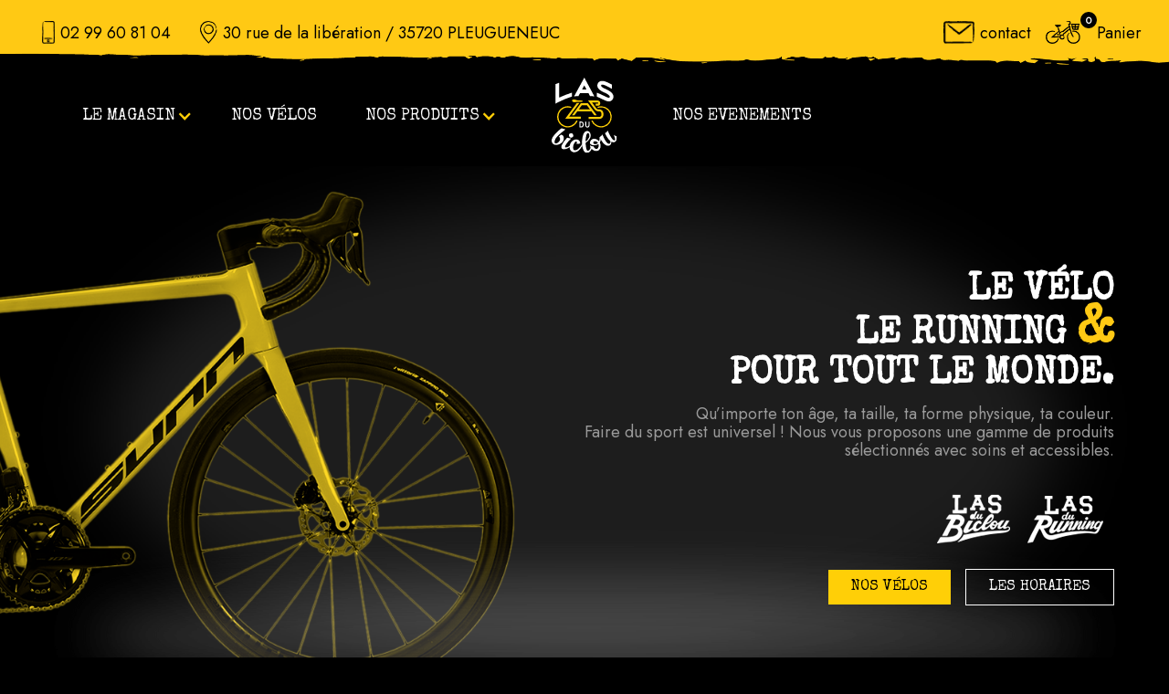

--- FILE ---
content_type: text/html
request_url: https://www.lasdubiclou.com/
body_size: 14474
content:
<!DOCTYPE html><!-- Last Published: Mon Jan 19 2026 16:51:58 GMT+0000 (Coordinated Universal Time) --><html data-wf-domain="www.lasdubiclou.com" data-wf-page="6225d86b36a05a92e06afd69" data-wf-site="6225d86b36a05a57946afd68" lang="fr"><head><meta charset="utf-8"/><title>LAS DU BICLOU - Votre spécialiste vélo en Bretagne</title><meta content="Déjà plus de 16 ans d&#x27;expérience dans le monde du vélo et la course à pied!" name="description"/><meta content="LAS DU BICLOU - Votre spécialiste vélo en Bretagne" property="og:title"/><meta content="LAS DU BICLOU - Votre spécialiste vélo en Bretagne" property="twitter:title"/><meta content="width=device-width, initial-scale=1" name="viewport"/><link href="https://cdn.prod.website-files.com/6225d86b36a05a57946afd68/css/las-du-biclou.webflow.shared.1aab9a61a.css" rel="stylesheet" type="text/css" integrity="sha384-GquaYa2Zjcpi/97UI0QAU46BqRFUnnWGUtE9qIAo+O2kTpCizzRM/HMgW3pLP1w7" crossorigin="anonymous"/><link href="https://fonts.googleapis.com" rel="preconnect"/><link href="https://fonts.gstatic.com" rel="preconnect" crossorigin="anonymous"/><script src="https://ajax.googleapis.com/ajax/libs/webfont/1.6.26/webfont.js" type="text/javascript"></script><script type="text/javascript">WebFont.load({  google: {    families: ["Special Elite:regular","Jost:regular"]  }});</script><script type="text/javascript">!function(o,c){var n=c.documentElement,t=" w-mod-";n.className+=t+"js",("ontouchstart"in o||o.DocumentTouch&&c instanceof DocumentTouch)&&(n.className+=t+"touch")}(window,document);</script><link href="https://cdn.prod.website-files.com/6225d86b36a05a57946afd68/62348dfb79ea941c66bbef30_Groupe%2026.png" rel="shortcut icon" type="image/x-icon"/><link href="https://cdn.prod.website-files.com/6225d86b36a05a57946afd68/62348dfe23d951541dae997c_Groupe%2068.png" rel="apple-touch-icon"/><link rel="stylesheet" type="text/css" href="https://cdn.jsdelivr.net/npm/@splidejs/splide@3.2.2/dist/css/splide-core.min.css">

<style>

.splide__track {
  overflow: visible;
}

</style><script src="https://js.stripe.com/v3/" type="text/javascript" data-wf-ecomm-key="pk_live_nyPnaDuxaj8zDxRbuaPHJjip" data-wf-ecomm-acct-id="acct_1KqNJBElhvC0vReh"></script><script type="text/javascript">window.__WEBFLOW_CURRENCY_SETTINGS = {"currencyCode":"EUR","symbol":"€","decimal":",","fractionDigits":2,"group":" ","template":"{{wf {&quot;path&quot;:&quot;amount&quot;,&quot;type&quot;:&quot;CommercePrice&quot;\\} }} {{wf {&quot;path&quot;:&quot;symbol&quot;,&quot;type&quot;:&quot;PlainText&quot;\\} }}","hideDecimalForWholeNumbers":true};</script></head><body><div class="navbar"><div class="modal-menu"><div class="links-wrapper"><a data-w-id="43e5feec-bf2f-cc10-2596-91e8096ebfbe" href="#" class="link-menu-modal">LE MAGASIN</a><div class="strech-block"><a href="/notre-histoire" class="link-menu-modal sub-link">L’histoire</a><a href="/lequipe" class="link-menu-modal sub-link">L’équipe</a><a href="/latelier" class="link-menu-modal sub-link">L’atelier</a><a href="/location" class="link-menu-modal sub-link">Location</a><a href="/letude-posturale" class="link-menu-modal sub-link">L&#x27;étude posturale</a><a href="/les-horaires" class="link-menu-modal sub-link">Les horaires</a><a href="/les-conseils/entretenir-son-velo" class="link-menu-modal sub-link">Les conseils</a></div><a href="/velos" class="link-menu-modal">NOS VÉLOS</a><a data-w-id="a49f907b-a14b-a20d-29f9-9126cca8b970" href="#" class="link-menu-modal">NOS PRODUITS</a><div class="strech-block-las"><a href="/las-du-biclou" class="link-menu-modal sub-link">Vélo</a><a href="/las-du-biclou-running" class="link-menu-modal sub-link">Running</a><a href="/las-du-biclou-nutrition" class="link-menu-modal sub-link">Nutrition</a></div><a href="#" class="link-menu-modal">LE PIGNON VOYAGEUR</a><a href="/la-biclouze" class="link-menu-modal">LA BICLOUZE</a></div></div><div class="top-navbar"><div class="left-top-nav"><div class="info-top-nav"><img src="https://cdn.prod.website-files.com/6225d86b36a05a57946afd68/6225da5d0c73e01ba26c673d_Groupe%2014.png" loading="lazy" alt="" class="image"/><div><a href="#" class="link-2">02 99 60 81 04</a></div></div><address class="info-top-nav"><img src="https://cdn.prod.website-files.com/6225d86b36a05a57946afd68/6225da625d11282089c9b74c_Groupe%2015.png" loading="lazy" alt="" class="image"/><div class="text-block-8">30 rue de la libération / 35720 PLEUGUENEUC</div></address></div><div class="right-top-nav"><a href="/contactez-nous" class="link-block w-inline-block"><div class="info-top-nav"><img src="https://cdn.prod.website-files.com/6225d86b36a05a57946afd68/6225da59475536fac3ec3f5f_Groupe%2025.png" loading="lazy" alt="" class="image"/><div>contact</div></div></a><div class="info-top-nav none"><img src="https://cdn.prod.website-files.com/6225d86b36a05a57946afd68/6225da5527e2e416a1092b48_Groupe%2012.png" loading="lazy" alt="" class="image"/><div>mon compte</div></div><div data-node-type="commerce-cart-wrapper" data-open-product="" data-wf-cart-type="rightDropdown" data-wf-cart-query="query Dynamo3 {
  database {
    id
    commerceOrder {
      comment
      extraItems {
        name
        pluginId
        pluginName
        price {
          decimalValue
          string
          unit
          value
        }
      }
      id
      startedOn
      statusFlags {
        hasDownloads
        hasSubscription
        isFreeOrder
        requiresShipping
      }
      subtotal {
        decimalValue
        string
        unit
        value
      }
      total {
        decimalValue
        string
        unit
        value
      }
      updatedOn
      userItems {
        count
        id
        price {
          value
          unit
          decimalValue
          string
        }
        product {
          id
          cmsLocaleId
          draft
          archived
          f_ec_product_type_2dr10dr: productType {
            id
            name
          }
          f_name_: name
          f_sku_properties_3dr: skuProperties {
            id
            name
            enum {
              id
              name
              slug
            }
          }
        }
        rowTotal {
          decimalValue
          string
          unit
          value
        }
        sku {
          cmsLocaleId
          draft
          archived
          f_main_image_4dr: mainImage {
            url
            file {
              size
              origFileName
              createdOn
              updatedOn
              mimeType
              width
              height
              variants {
                origFileName
                quality
                height
                width
                s3Url
                error
                size
              }
            }
            alt
          }
          f_sku_values_3dr: skuValues {
            property {
              id
            }
            value {
              id
            }
          }
          id
        }
        subscriptionFrequency
        subscriptionInterval
        subscriptionTrial
      }
      userItemsCount
    }
  }
  site {
    commerce {
      id
      businessAddress {
        country
      }
      defaultCountry
      defaultCurrency
      quickCheckoutEnabled
    }
  }
}" data-wf-page-link-href-prefix="" class="w-commerce-commercecartwrapper"><a href="#" data-node-type="commerce-cart-open-link" class="w-commerce-commercecartopenlink button-cart w-inline-block" role="button" aria-haspopup="dialog" aria-label="Open cart"><img src="https://cdn.prod.website-files.com/6225d86b36a05a57946afd68/6225da4c145edc59780cd758_picto.png" loading="lazy" alt="" class="image no-margin"/><div data-wf-bindings="%5B%7B%22innerHTML%22%3A%7B%22type%22%3A%22Number%22%2C%22filter%22%3A%7B%22type%22%3A%22numberPrecision%22%2C%22params%22%3A%5B%220%22%2C%22numberPrecision%22%5D%7D%2C%22dataPath%22%3A%22database.commerceOrder.userItemsCount%22%7D%7D%5D" class="w-commerce-commercecartopenlinkcount cart-quantity">0</div><div class="text-block-5 w-inline-block">Panier</div></a><div data-node-type="commerce-cart-container-wrapper" style="display:none" class="w-commerce-commercecartcontainerwrapper w-commerce-commercecartcontainerwrapper--cartType-rightDropdown"><div data-node-type="commerce-cart-container" role="dialog" class="w-commerce-commercecartcontainer cart-container"><div class="w-commerce-commercecartheader"><h4 class="w-commerce-commercecartheading">Votre panier</h4><a href="#" data-node-type="commerce-cart-close-link" class="w-commerce-commercecartcloselink w-inline-block" role="button" aria-label="Close cart"><svg width="16px" height="16px" viewBox="0 0 16 16"><g stroke="none" stroke-width="1" fill="none" fill-rule="evenodd"><g fill-rule="nonzero" fill="#333333"><polygon points="6.23223305 8 0.616116524 13.6161165 2.38388348 15.3838835 8 9.76776695 13.6161165 15.3838835 15.3838835 13.6161165 9.76776695 8 15.3838835 2.38388348 13.6161165 0.616116524 8 6.23223305 2.38388348 0.616116524 0.616116524 2.38388348 6.23223305 8"></polygon></g></g></svg></a></div><div class="w-commerce-commercecartformwrapper"><form data-node-type="commerce-cart-form" style="display:none" class="w-commerce-commercecartform"><script type="text/x-wf-template" id="wf-template-02d7e9f4-1a79-e6be-5a3f-10797df59e19">%3Cdiv%20class%3D%22w-commerce-commercecartitem%22%3E%3Cimg%20data-wf-bindings%3D%22%255B%257B%2522src%2522%253A%257B%2522type%2522%253A%2522ImageRef%2522%252C%2522filter%2522%253A%257B%2522type%2522%253A%2522identity%2522%252C%2522params%2522%253A%255B%255D%257D%252C%2522dataPath%2522%253A%2522database.commerceOrder.userItems%255B%255D.sku.f_main_image_4dr%2522%257D%257D%255D%22%20src%3D%22%22%20alt%3D%22%22%20class%3D%22w-commerce-commercecartitemimage%20w-dyn-bind-empty%22%2F%3E%3Cdiv%20class%3D%22w-commerce-commercecartiteminfo%22%3E%3Cdiv%20data-wf-bindings%3D%22%255B%257B%2522innerHTML%2522%253A%257B%2522type%2522%253A%2522PlainText%2522%252C%2522filter%2522%253A%257B%2522type%2522%253A%2522identity%2522%252C%2522params%2522%253A%255B%255D%257D%252C%2522dataPath%2522%253A%2522database.commerceOrder.userItems%255B%255D.product.f_name_%2522%257D%257D%255D%22%20class%3D%22w-commerce-commercecartproductname%20w-dyn-bind-empty%22%3E%3C%2Fdiv%3E%3Cdiv%20data-wf-bindings%3D%22%255B%257B%2522innerHTML%2522%253A%257B%2522type%2522%253A%2522CommercePrice%2522%252C%2522filter%2522%253A%257B%2522type%2522%253A%2522price%2522%252C%2522params%2522%253A%255B%255D%257D%252C%2522dataPath%2522%253A%2522database.commerceOrder.userItems%255B%255D.price%2522%257D%257D%255D%22%3E%240.00%3C%2Fdiv%3E%3Cscript%20type%3D%22text%2Fx-wf-template%22%20id%3D%22wf-template-02d7e9f4-1a79-e6be-5a3f-10797df59e1f%22%3E%253Cli%253E%253Cspan%2520data-wf-bindings%253D%2522%25255B%25257B%252522innerHTML%252522%25253A%25257B%252522type%252522%25253A%252522PlainText%252522%25252C%252522filter%252522%25253A%25257B%252522type%252522%25253A%252522identity%252522%25252C%252522params%252522%25253A%25255B%25255D%25257D%25252C%252522dataPath%252522%25253A%252522database.commerceOrder.userItems%25255B%25255D.product.f_sku_properties_3dr%25255B%25255D.name%252522%25257D%25257D%25255D%2522%2520class%253D%2522w-dyn-bind-empty%2522%253E%253C%252Fspan%253E%253Cspan%253E%253A%2520%253C%252Fspan%253E%253Cspan%2520data-wf-bindings%253D%2522%25255B%25257B%252522innerHTML%252522%25253A%25257B%252522type%252522%25253A%252522CommercePropValues%252522%25252C%252522filter%252522%25253A%25257B%252522type%252522%25253A%252522identity%252522%25252C%252522params%252522%25253A%25255B%25255D%25257D%25252C%252522dataPath%252522%25253A%252522database.commerceOrder.userItems%25255B%25255D.product.f_sku_properties_3dr%25255B%25255D%252522%25257D%25257D%25255D%2522%2520class%253D%2522w-dyn-bind-empty%2522%253E%253C%252Fspan%253E%253C%252Fli%253E%3C%2Fscript%3E%3Cul%20data-wf-bindings%3D%22%255B%257B%2522optionSets%2522%253A%257B%2522type%2522%253A%2522CommercePropTable%2522%252C%2522filter%2522%253A%257B%2522type%2522%253A%2522identity%2522%252C%2522params%2522%253A%255B%255D%257D%252C%2522dataPath%2522%253A%2522database.commerceOrder.userItems%255B%255D.product.f_sku_properties_3dr%5B%5D%2522%257D%257D%252C%257B%2522optionValues%2522%253A%257B%2522type%2522%253A%2522CommercePropValues%2522%252C%2522filter%2522%253A%257B%2522type%2522%253A%2522identity%2522%252C%2522params%2522%253A%255B%255D%257D%252C%2522dataPath%2522%253A%2522database.commerceOrder.userItems%255B%255D.sku.f_sku_values_3dr%2522%257D%257D%255D%22%20class%3D%22w-commerce-commercecartoptionlist%22%20data-wf-collection%3D%22database.commerceOrder.userItems%255B%255D.product.f_sku_properties_3dr%22%20data-wf-template-id%3D%22wf-template-02d7e9f4-1a79-e6be-5a3f-10797df59e1f%22%3E%3Cli%3E%3Cspan%20data-wf-bindings%3D%22%255B%257B%2522innerHTML%2522%253A%257B%2522type%2522%253A%2522PlainText%2522%252C%2522filter%2522%253A%257B%2522type%2522%253A%2522identity%2522%252C%2522params%2522%253A%255B%255D%257D%252C%2522dataPath%2522%253A%2522database.commerceOrder.userItems%255B%255D.product.f_sku_properties_3dr%255B%255D.name%2522%257D%257D%255D%22%20class%3D%22w-dyn-bind-empty%22%3E%3C%2Fspan%3E%3Cspan%3E%3A%20%3C%2Fspan%3E%3Cspan%20data-wf-bindings%3D%22%255B%257B%2522innerHTML%2522%253A%257B%2522type%2522%253A%2522CommercePropValues%2522%252C%2522filter%2522%253A%257B%2522type%2522%253A%2522identity%2522%252C%2522params%2522%253A%255B%255D%257D%252C%2522dataPath%2522%253A%2522database.commerceOrder.userItems%255B%255D.product.f_sku_properties_3dr%255B%255D%2522%257D%257D%255D%22%20class%3D%22w-dyn-bind-empty%22%3E%3C%2Fspan%3E%3C%2Fli%3E%3C%2Ful%3E%3Ca%20href%3D%22%23%22%20role%3D%22%22%20data-wf-bindings%3D%22%255B%257B%2522data-commerce-sku-id%2522%253A%257B%2522type%2522%253A%2522ItemRef%2522%252C%2522filter%2522%253A%257B%2522type%2522%253A%2522identity%2522%252C%2522params%2522%253A%255B%255D%257D%252C%2522dataPath%2522%253A%2522database.commerceOrder.userItems%255B%255D.sku.id%2522%257D%257D%255D%22%20class%3D%22remove-button%20w-inline-block%22%20data-wf-cart-action%3D%22remove-item%22%20data-commerce-sku-id%3D%22%22%20aria-label%3D%22Remove%20item%20from%20cart%22%3E%3Cdiv%20class%3D%22text-block-6%22%3ESupprimer%3C%2Fdiv%3E%3C%2Fa%3E%3C%2Fdiv%3E%3Cinput%20data-wf-bindings%3D%22%255B%257B%2522value%2522%253A%257B%2522type%2522%253A%2522Number%2522%252C%2522filter%2522%253A%257B%2522type%2522%253A%2522numberPrecision%2522%252C%2522params%2522%253A%255B%25220%2522%252C%2522numberPrecision%2522%255D%257D%252C%2522dataPath%2522%253A%2522database.commerceOrder.userItems%255B%255D.count%2522%257D%257D%252C%257B%2522data-commerce-sku-id%2522%253A%257B%2522type%2522%253A%2522ItemRef%2522%252C%2522filter%2522%253A%257B%2522type%2522%253A%2522identity%2522%252C%2522params%2522%253A%255B%255D%257D%252C%2522dataPath%2522%253A%2522database.commerceOrder.userItems%255B%255D.sku.id%2522%257D%257D%255D%22%20data-wf-conditions%3D%22%257B%2522condition%2522%253A%257B%2522fields%2522%253A%257B%2522product%253Aec-product-type%2522%253A%257B%2522ne%2522%253A%2522e348fd487d0102946c9179d2a94bb613%2522%252C%2522type%2522%253A%2522Option%2522%257D%257D%257D%252C%2522dataPath%2522%253A%2522database.commerceOrder.userItems%255B%255D%2522%257D%22%20class%3D%22w-commerce-commercecartquantity%22%20required%3D%22%22%20pattern%3D%22%5E%5B0-9%5D%2B%24%22%20inputMode%3D%22numeric%22%20type%3D%22number%22%20name%3D%22quantity%22%20autoComplete%3D%22off%22%20data-wf-cart-action%3D%22update-item-quantity%22%20data-commerce-sku-id%3D%22%22%20value%3D%221%22%2F%3E%3C%2Fdiv%3E</script><div class="w-commerce-commercecartlist" data-wf-collection="database.commerceOrder.userItems" data-wf-template-id="wf-template-02d7e9f4-1a79-e6be-5a3f-10797df59e19"><div class="w-commerce-commercecartitem"><img data-wf-bindings="%5B%7B%22src%22%3A%7B%22type%22%3A%22ImageRef%22%2C%22filter%22%3A%7B%22type%22%3A%22identity%22%2C%22params%22%3A%5B%5D%7D%2C%22dataPath%22%3A%22database.commerceOrder.userItems%5B%5D.sku.f_main_image_4dr%22%7D%7D%5D" src="" alt="" class="w-commerce-commercecartitemimage w-dyn-bind-empty"/><div class="w-commerce-commercecartiteminfo"><div data-wf-bindings="%5B%7B%22innerHTML%22%3A%7B%22type%22%3A%22PlainText%22%2C%22filter%22%3A%7B%22type%22%3A%22identity%22%2C%22params%22%3A%5B%5D%7D%2C%22dataPath%22%3A%22database.commerceOrder.userItems%5B%5D.product.f_name_%22%7D%7D%5D" class="w-commerce-commercecartproductname w-dyn-bind-empty"></div><div data-wf-bindings="%5B%7B%22innerHTML%22%3A%7B%22type%22%3A%22CommercePrice%22%2C%22filter%22%3A%7B%22type%22%3A%22price%22%2C%22params%22%3A%5B%5D%7D%2C%22dataPath%22%3A%22database.commerceOrder.userItems%5B%5D.price%22%7D%7D%5D">$0.00</div><script type="text/x-wf-template" id="wf-template-02d7e9f4-1a79-e6be-5a3f-10797df59e1f">%3Cli%3E%3Cspan%20data-wf-bindings%3D%22%255B%257B%2522innerHTML%2522%253A%257B%2522type%2522%253A%2522PlainText%2522%252C%2522filter%2522%253A%257B%2522type%2522%253A%2522identity%2522%252C%2522params%2522%253A%255B%255D%257D%252C%2522dataPath%2522%253A%2522database.commerceOrder.userItems%255B%255D.product.f_sku_properties_3dr%255B%255D.name%2522%257D%257D%255D%22%20class%3D%22w-dyn-bind-empty%22%3E%3C%2Fspan%3E%3Cspan%3E%3A%20%3C%2Fspan%3E%3Cspan%20data-wf-bindings%3D%22%255B%257B%2522innerHTML%2522%253A%257B%2522type%2522%253A%2522CommercePropValues%2522%252C%2522filter%2522%253A%257B%2522type%2522%253A%2522identity%2522%252C%2522params%2522%253A%255B%255D%257D%252C%2522dataPath%2522%253A%2522database.commerceOrder.userItems%255B%255D.product.f_sku_properties_3dr%255B%255D%2522%257D%257D%255D%22%20class%3D%22w-dyn-bind-empty%22%3E%3C%2Fspan%3E%3C%2Fli%3E</script><ul data-wf-bindings="%5B%7B%22optionSets%22%3A%7B%22type%22%3A%22CommercePropTable%22%2C%22filter%22%3A%7B%22type%22%3A%22identity%22%2C%22params%22%3A%5B%5D%7D%2C%22dataPath%22%3A%22database.commerceOrder.userItems%5B%5D.product.f_sku_properties_3dr[]%22%7D%7D%2C%7B%22optionValues%22%3A%7B%22type%22%3A%22CommercePropValues%22%2C%22filter%22%3A%7B%22type%22%3A%22identity%22%2C%22params%22%3A%5B%5D%7D%2C%22dataPath%22%3A%22database.commerceOrder.userItems%5B%5D.sku.f_sku_values_3dr%22%7D%7D%5D" class="w-commerce-commercecartoptionlist" data-wf-collection="database.commerceOrder.userItems%5B%5D.product.f_sku_properties_3dr" data-wf-template-id="wf-template-02d7e9f4-1a79-e6be-5a3f-10797df59e1f"><li><span data-wf-bindings="%5B%7B%22innerHTML%22%3A%7B%22type%22%3A%22PlainText%22%2C%22filter%22%3A%7B%22type%22%3A%22identity%22%2C%22params%22%3A%5B%5D%7D%2C%22dataPath%22%3A%22database.commerceOrder.userItems%5B%5D.product.f_sku_properties_3dr%5B%5D.name%22%7D%7D%5D" class="w-dyn-bind-empty"></span><span>: </span><span data-wf-bindings="%5B%7B%22innerHTML%22%3A%7B%22type%22%3A%22CommercePropValues%22%2C%22filter%22%3A%7B%22type%22%3A%22identity%22%2C%22params%22%3A%5B%5D%7D%2C%22dataPath%22%3A%22database.commerceOrder.userItems%5B%5D.product.f_sku_properties_3dr%5B%5D%22%7D%7D%5D" class="w-dyn-bind-empty"></span></li></ul><a href="#" role="" data-wf-bindings="%5B%7B%22data-commerce-sku-id%22%3A%7B%22type%22%3A%22ItemRef%22%2C%22filter%22%3A%7B%22type%22%3A%22identity%22%2C%22params%22%3A%5B%5D%7D%2C%22dataPath%22%3A%22database.commerceOrder.userItems%5B%5D.sku.id%22%7D%7D%5D" class="remove-button w-inline-block" data-wf-cart-action="remove-item" data-commerce-sku-id="" aria-label="Remove item from cart"><div class="text-block-6">Supprimer</div></a></div><input data-wf-bindings="%5B%7B%22value%22%3A%7B%22type%22%3A%22Number%22%2C%22filter%22%3A%7B%22type%22%3A%22numberPrecision%22%2C%22params%22%3A%5B%220%22%2C%22numberPrecision%22%5D%7D%2C%22dataPath%22%3A%22database.commerceOrder.userItems%5B%5D.count%22%7D%7D%2C%7B%22data-commerce-sku-id%22%3A%7B%22type%22%3A%22ItemRef%22%2C%22filter%22%3A%7B%22type%22%3A%22identity%22%2C%22params%22%3A%5B%5D%7D%2C%22dataPath%22%3A%22database.commerceOrder.userItems%5B%5D.sku.id%22%7D%7D%5D" data-wf-conditions="%7B%22condition%22%3A%7B%22fields%22%3A%7B%22product%3Aec-product-type%22%3A%7B%22ne%22%3A%22e348fd487d0102946c9179d2a94bb613%22%2C%22type%22%3A%22Option%22%7D%7D%7D%2C%22dataPath%22%3A%22database.commerceOrder.userItems%5B%5D%22%7D" class="w-commerce-commercecartquantity" required="" pattern="^[0-9]+$" inputMode="numeric" type="number" name="quantity" autoComplete="off" data-wf-cart-action="update-item-quantity" data-commerce-sku-id="" value="1"/></div></div><div class="w-commerce-commercecartfooter"><div aria-live="" aria-atomic="false" class="w-commerce-commercecartlineitem"><div>Total</div><div data-wf-bindings="%5B%7B%22innerHTML%22%3A%7B%22type%22%3A%22CommercePrice%22%2C%22filter%22%3A%7B%22type%22%3A%22price%22%2C%22params%22%3A%5B%5D%7D%2C%22dataPath%22%3A%22database.commerceOrder.subtotal%22%7D%7D%5D" class="w-commerce-commercecartordervalue"></div></div><div><div data-node-type="commerce-cart-quick-checkout-actions" style="display:none"><a role="button" tabindex="0" aria-haspopup="dialog" aria-label="Apple Pay" data-node-type="commerce-cart-apple-pay-button" style="background-image:-webkit-named-image(apple-pay-logo-white);background-size:100% 50%;background-position:50% 50%;background-repeat:no-repeat" class="w-commerce-commercecartapplepaybutton" tabindex="0"><div></div></a><a role="button" tabindex="0" aria-haspopup="dialog" data-node-type="commerce-cart-quick-checkout-button" style="display:none" class="w-commerce-commercecartquickcheckoutbutton"><svg class="w-commerce-commercequickcheckoutgoogleicon" xmlns="http://www.w3.org/2000/svg" xmlns:xlink="http://www.w3.org/1999/xlink" width="16" height="16" viewBox="0 0 16 16"><defs><polygon id="google-mark-a" points="0 .329 3.494 .329 3.494 7.649 0 7.649"></polygon><polygon id="google-mark-c" points=".894 0 13.169 0 13.169 6.443 .894 6.443"></polygon></defs><g fill="none" fill-rule="evenodd"><path fill="#4285F4" d="M10.5967,12.0469 L10.5967,14.0649 L13.1167,14.0649 C14.6047,12.6759 15.4577,10.6209 15.4577,8.1779 C15.4577,7.6339 15.4137,7.0889 15.3257,6.5559 L7.8887,6.5559 L7.8887,9.6329 L12.1507,9.6329 C11.9767,10.6119 11.4147,11.4899 10.5967,12.0469"></path><path fill="#34A853" d="M7.8887,16 C10.0137,16 11.8107,15.289 13.1147,14.067 C13.1147,14.066 13.1157,14.065 13.1167,14.064 L10.5967,12.047 C10.5877,12.053 10.5807,12.061 10.5727,12.067 C9.8607,12.556 8.9507,12.833 7.8887,12.833 C5.8577,12.833 4.1387,11.457 3.4937,9.605 L0.8747,9.605 L0.8747,11.648 C2.2197,14.319 4.9287,16 7.8887,16"></path><g transform="translate(0 4)"><mask id="google-mark-b" fill="#fff"><use xlink:href="#google-mark-a"></use></mask><path fill="#FBBC04" d="M3.4639,5.5337 C3.1369,4.5477 3.1359,3.4727 3.4609,2.4757 L3.4639,2.4777 C3.4679,2.4657 3.4749,2.4547 3.4789,2.4427 L3.4939,0.3287 L0.8939,0.3287 C0.8799,0.3577 0.8599,0.3827 0.8459,0.4117 C-0.2821,2.6667 -0.2821,5.3337 0.8459,7.5887 L0.8459,7.5997 C0.8549,7.6167 0.8659,7.6317 0.8749,7.6487 L3.4939,5.6057 C3.4849,5.5807 3.4729,5.5587 3.4639,5.5337" mask="url(#google-mark-b)"></path></g><mask id="google-mark-d" fill="#fff"><use xlink:href="#google-mark-c"></use></mask><path fill="#EA4335" d="M0.894,4.3291 L3.478,6.4431 C4.113,4.5611 5.843,3.1671 7.889,3.1671 C9.018,3.1451 10.102,3.5781 10.912,4.3671 L13.169,2.0781 C11.733,0.7231 9.85,-0.0219 7.889,0.0001 C4.941,0.0001 2.245,1.6791 0.894,4.3291" mask="url(#google-mark-d)"></path></g></svg><svg class="w-commerce-commercequickcheckoutmicrosofticon" xmlns="http://www.w3.org/2000/svg" width="16" height="16" viewBox="0 0 16 16"><g fill="none" fill-rule="evenodd"><polygon fill="#F05022" points="7 7 1 7 1 1 7 1"></polygon><polygon fill="#7DB902" points="15 7 9 7 9 1 15 1"></polygon><polygon fill="#00A4EE" points="7 15 1 15 1 9 7 9"></polygon><polygon fill="#FFB700" points="15 15 9 15 9 9 15 9"></polygon></g></svg><div>Pay with browser.</div></a></div><a href="/checkout" value="Accéder au paiement" data-node-type="cart-checkout-button" class="w-commerce-commercecartcheckoutbutton push-running" data-loading-text="Hang Tight..." data-publishable-key="pk_live_51KqNJBElhvC0vRehsTzjNTZyMBnkqDPsypD6CvDrxq17Q9EhkfKRUVslyTHTkvOVIMMkRGK3A2q4Q6VyWZdG3vOh00o20NbAOu">Accéder au paiement</a></div></div></form><div class="w-commerce-commercecartemptystate"><div>No items found.</div></div><div aria-live="" style="display:none" data-node-type="commerce-cart-error" class="w-commerce-commercecarterrorstate"><div class="w-cart-error-msg" data-w-cart-quantity-error="Product is not available in this quantity." data-w-cart-general-error="Something went wrong when adding this item to the cart." data-w-cart-checkout-error="Checkout is disabled on this site." data-w-cart-cart_order_min-error="The order minimum was not met. Add more items to your cart to continue." data-w-cart-subscription_error-error="Before you purchase, please use your email invite to verify your address so we can send order updates.">Product is not available in this quantity.</div></div></div></div></div></div></div></div><div class="div-block-26"><a href="/" aria-current="page" class="w-inline-block w--current"><img src="https://cdn.prod.website-files.com/6225d86b36a05a57946afd68/6225dbf6f8116a56872cac22_logoLAS.svg" loading="lazy" alt="" class="image-16"/></a></div><div class="bottom-navbar"><div class="links-nav"><div data-hover="false" data-delay="0" class="dropdown w-dropdown"><div class="dropdown-toggle w-dropdown-toggle"><div class="icon w-icon-dropdown-toggle"></div><div class="link-text-nav">LE MAGASIN</div></div><nav class="dropdown-list w-dropdown-list"><a href="/notre-histoire" class="dropdown-link w-dropdown-link">L’histoire</a><a href="/lequipe" class="dropdown-link w-dropdown-link">L’équipe</a><a href="/latelier" class="dropdown-link w-dropdown-link">L&#x27;atelier</a><a href="/location" class="dropdown-link w-dropdown-link">Location</a><a href="/letude-posturale" class="dropdown-link w-dropdown-link">L&#x27;étude posturale</a><a href="/les-conseils/entretenir-son-velo" class="dropdown-link w-dropdown-link">Les conseils</a><a href="/les-horaires" class="dropdown-link w-dropdown-link">Les horaires</a></nav></div><a href="/velos" class="link-nav w-inline-block"><div class="link-text-nav">NOS VÉLOS</div></a><div data-hover="false" data-delay="0" class="dropdown w-dropdown"><div class="dropdown-toggle w-dropdown-toggle"><div class="icon w-icon-dropdown-toggle"></div><div class="link-text-nav">NOS PRODUITS</div></div><nav class="dropdown-list w-dropdown-list"><a href="/las-du-biclou" class="dropdown-link w-dropdown-link">Vélo</a><a href="/las-du-biclou-running" class="dropdown-link w-dropdown-link">Running</a><a href="/las-du-biclou-nutrition" class="dropdown-link w-dropdown-link">Nutrition</a></nav></div></div><a href="/" aria-current="page" class="link-block-4 w-inline-block w--current"><img src="https://cdn.prod.website-files.com/6225d86b36a05a57946afd68/6225dbf6f8116a56872cac22_logoLAS.svg" loading="lazy" alt="" class="image-17"/></a><div class="links-nav"><a href="#" class="link-nav w-inline-block"><div class="link-text-nav">NOS EVENEMENTS</div></a><a href="/la-biclouze" class="link-nav w-inline-block"></a></div></div><div class="navbar-top-phone"><a id="w-node-_8d8b6d50-05c2-5d79-8f4d-e36ab985f030-fa7b422e" href="tel:0299608104" class="w-inline-block"><div class="div-block-22"><div class="round-wrapper"><img src="https://cdn.prod.website-files.com/6225d86b36a05a57946afd68/6225da5d0c73e01ba26c673d_Groupe%2014.png" loading="lazy" alt=""/></div><div class="text-block-17">nous appeler</div></div></a><a id="w-node-_4acea392-04bf-daff-edad-e12dd8e8b71d-fa7b422e" href="/" aria-current="page" class="nav-phone-link-block w-inline-block w--current"><img src="https://cdn.prod.website-files.com/6225d86b36a05a57946afd68/6225dbf6f8116a56872cac22_logoLAS.svg" loading="lazy" alt=""/></a><a id="w-node-_3e5abe15-5140-71d3-b0be-b2c9c152248d-fa7b422e" href="#" class="link-block-nav-phone-bottom w-inline-block"><div class="div-block-22"><div class="round-wrapper"><img src="https://cdn.prod.website-files.com/6225d86b36a05a57946afd68/6225da625d11282089c9b74c_Groupe%2015.png" loading="lazy" alt=""/></div><div class="text-block-18">nous trouver</div></div></a></div><div class="navbar-bottom-phone"><a id="w-node-_4b2cd6b6-1b38-69d7-8c6a-ec8ada5c8ef6-fa7b422e" href="#" class="link-block-nav-phone-bottom w-inline-block"><img src="https://cdn.prod.website-files.com/6225d86b36a05a57946afd68/622f56bf4509bf1c055fc6fc_Groupe%2052.png" loading="lazy" data-w-id="0c671156-c485-33ae-d40a-dc6be1312380" alt="" class="image-13"/><img src="https://cdn.prod.website-files.com/6225d86b36a05a57946afd68/62330180cc259b6ddbf18d12_Groupe%2056.png" loading="lazy" data-w-id="019827ce-e7c9-eab3-75f0-57922d2ff31a" alt="" class="image-13"/><div>menu</div></a><a id="w-node-f2362232-72d3-0f83-1ab6-d9b2a62cc28d-fa7b422e" href="/contactez-nous" class="link-block-nav-phone-bottom w-inline-block"><img src="https://cdn.prod.website-files.com/6225d86b36a05a57946afd68/6225da59475536fac3ec3f5f_Groupe%2025.png" loading="lazy" alt="" class="image-13"/><div>contact</div></a><a id="w-node-_36b5ffd3-23ab-8066-751c-12155d80a7f7-fa7b422e" href="#" class="link-block-nav-phone-bottom none w-inline-block"><img src="https://cdn.prod.website-files.com/6225d86b36a05a57946afd68/6225da5527e2e416a1092b48_Groupe%2012.png" loading="lazy" alt="" class="image-13"/><div>compte</div></a><div data-node-type="commerce-cart-wrapper" id="w-node-_26a4e155-2f1f-f24d-46b3-d25235d3a3c8-fa7b422e" data-open-product="" data-wf-cart-type="modal" data-wf-cart-query="query Dynamo3 {
  database {
    id
    commerceOrder {
      comment
      extraItems {
        name
        pluginId
        pluginName
        price {
          decimalValue
          string
          unit
          value
        }
      }
      id
      startedOn
      statusFlags {
        hasDownloads
        hasSubscription
        isFreeOrder
        requiresShipping
      }
      subtotal {
        decimalValue
        string
        unit
        value
      }
      total {
        decimalValue
        string
        unit
        value
      }
      updatedOn
      userItems {
        count
        id
        price {
          value
          unit
          decimalValue
          string
        }
        product {
          id
          cmsLocaleId
          draft
          archived
          f_ec_product_type_2dr10dr: productType {
            id
            name
          }
          f_name_: name
          f_sku_properties_3dr: skuProperties {
            id
            name
            enum {
              id
              name
              slug
            }
          }
        }
        rowTotal {
          decimalValue
          string
          unit
          value
        }
        sku {
          cmsLocaleId
          draft
          archived
          f_main_image_4dr: mainImage {
            url
            file {
              size
              origFileName
              createdOn
              updatedOn
              mimeType
              width
              height
              variants {
                origFileName
                quality
                height
                width
                s3Url
                error
                size
              }
            }
            alt
          }
          f_sku_values_3dr: skuValues {
            property {
              id
            }
            value {
              id
            }
          }
          id
        }
        subscriptionFrequency
        subscriptionInterval
        subscriptionTrial
      }
      userItemsCount
    }
  }
  site {
    commerce {
      id
      businessAddress {
        country
      }
      defaultCountry
      defaultCurrency
      quickCheckoutEnabled
    }
  }
}" data-wf-page-link-href-prefix="" class="w-commerce-commercecartwrapper"><a href="#" data-node-type="commerce-cart-open-link" class="w-commerce-commercecartopenlink button-cart bottom w-inline-block" role="button" aria-haspopup="dialog" aria-label="Open cart"><img src="https://cdn.prod.website-files.com/6225d86b36a05a57946afd68/6225da4c145edc59780cd758_picto.png" loading="lazy" alt="" class="image no-margin"/><div data-wf-bindings="%5B%7B%22innerHTML%22%3A%7B%22type%22%3A%22Number%22%2C%22filter%22%3A%7B%22type%22%3A%22numberPrecision%22%2C%22params%22%3A%5B%220%22%2C%22numberPrecision%22%5D%7D%2C%22dataPath%22%3A%22database.commerceOrder.userItemsCount%22%7D%7D%5D" class="w-commerce-commercecartopenlinkcount cart-quantity bottom">0</div><div class="text-block-5 w-inline-block">Panier</div></a><div data-node-type="commerce-cart-container-wrapper" style="display:none" class="w-commerce-commercecartcontainerwrapper w-commerce-commercecartcontainerwrapper--cartType-modal"><div data-node-type="commerce-cart-container" role="dialog" class="w-commerce-commercecartcontainer cart-container"><div class="w-commerce-commercecartheader"><h4 class="w-commerce-commercecartheading">Votre panier</h4><a href="#" data-node-type="commerce-cart-close-link" class="w-commerce-commercecartcloselink w-inline-block" role="button" aria-label="Close cart"><svg width="16px" height="16px" viewBox="0 0 16 16"><g stroke="none" stroke-width="1" fill="none" fill-rule="evenodd"><g fill-rule="nonzero" fill="#333333"><polygon points="6.23223305 8 0.616116524 13.6161165 2.38388348 15.3838835 8 9.76776695 13.6161165 15.3838835 15.3838835 13.6161165 9.76776695 8 15.3838835 2.38388348 13.6161165 0.616116524 8 6.23223305 2.38388348 0.616116524 0.616116524 2.38388348 6.23223305 8"></polygon></g></g></svg></a></div><div class="w-commerce-commercecartformwrapper"><form data-node-type="commerce-cart-form" style="display:none" class="w-commerce-commercecartform"><script type="text/x-wf-template" id="wf-template-26a4e155-2f1f-f24d-46b3-d25235d3a3d7">%3Cdiv%20class%3D%22w-commerce-commercecartitem%22%3E%3Cimg%20data-wf-bindings%3D%22%255B%257B%2522src%2522%253A%257B%2522type%2522%253A%2522ImageRef%2522%252C%2522filter%2522%253A%257B%2522type%2522%253A%2522identity%2522%252C%2522params%2522%253A%255B%255D%257D%252C%2522dataPath%2522%253A%2522database.commerceOrder.userItems%255B%255D.sku.f_main_image_4dr%2522%257D%257D%255D%22%20src%3D%22%22%20alt%3D%22%22%20class%3D%22w-commerce-commercecartitemimage%20w-dyn-bind-empty%22%2F%3E%3Cdiv%20class%3D%22w-commerce-commercecartiteminfo%22%3E%3Cdiv%20data-wf-bindings%3D%22%255B%257B%2522innerHTML%2522%253A%257B%2522type%2522%253A%2522PlainText%2522%252C%2522filter%2522%253A%257B%2522type%2522%253A%2522identity%2522%252C%2522params%2522%253A%255B%255D%257D%252C%2522dataPath%2522%253A%2522database.commerceOrder.userItems%255B%255D.product.f_name_%2522%257D%257D%255D%22%20class%3D%22w-commerce-commercecartproductname%20w-dyn-bind-empty%22%3E%3C%2Fdiv%3E%3Cdiv%20data-wf-bindings%3D%22%255B%257B%2522innerHTML%2522%253A%257B%2522type%2522%253A%2522CommercePrice%2522%252C%2522filter%2522%253A%257B%2522type%2522%253A%2522price%2522%252C%2522params%2522%253A%255B%255D%257D%252C%2522dataPath%2522%253A%2522database.commerceOrder.userItems%255B%255D.price%2522%257D%257D%255D%22%3E%240.00%3C%2Fdiv%3E%3Cscript%20type%3D%22text%2Fx-wf-template%22%20id%3D%22wf-template-26a4e155-2f1f-f24d-46b3-d25235d3a3dd%22%3E%253Cli%253E%253Cspan%2520data-wf-bindings%253D%2522%25255B%25257B%252522innerHTML%252522%25253A%25257B%252522type%252522%25253A%252522PlainText%252522%25252C%252522filter%252522%25253A%25257B%252522type%252522%25253A%252522identity%252522%25252C%252522params%252522%25253A%25255B%25255D%25257D%25252C%252522dataPath%252522%25253A%252522database.commerceOrder.userItems%25255B%25255D.product.f_sku_properties_3dr%25255B%25255D.name%252522%25257D%25257D%25255D%2522%2520class%253D%2522w-dyn-bind-empty%2522%253E%253C%252Fspan%253E%253Cspan%253E%253A%2520%253C%252Fspan%253E%253Cspan%2520data-wf-bindings%253D%2522%25255B%25257B%252522innerHTML%252522%25253A%25257B%252522type%252522%25253A%252522CommercePropValues%252522%25252C%252522filter%252522%25253A%25257B%252522type%252522%25253A%252522identity%252522%25252C%252522params%252522%25253A%25255B%25255D%25257D%25252C%252522dataPath%252522%25253A%252522database.commerceOrder.userItems%25255B%25255D.product.f_sku_properties_3dr%25255B%25255D%252522%25257D%25257D%25255D%2522%2520class%253D%2522w-dyn-bind-empty%2522%253E%253C%252Fspan%253E%253C%252Fli%253E%3C%2Fscript%3E%3Cul%20data-wf-bindings%3D%22%255B%257B%2522optionSets%2522%253A%257B%2522type%2522%253A%2522CommercePropTable%2522%252C%2522filter%2522%253A%257B%2522type%2522%253A%2522identity%2522%252C%2522params%2522%253A%255B%255D%257D%252C%2522dataPath%2522%253A%2522database.commerceOrder.userItems%255B%255D.product.f_sku_properties_3dr%5B%5D%2522%257D%257D%252C%257B%2522optionValues%2522%253A%257B%2522type%2522%253A%2522CommercePropValues%2522%252C%2522filter%2522%253A%257B%2522type%2522%253A%2522identity%2522%252C%2522params%2522%253A%255B%255D%257D%252C%2522dataPath%2522%253A%2522database.commerceOrder.userItems%255B%255D.sku.f_sku_values_3dr%2522%257D%257D%255D%22%20class%3D%22w-commerce-commercecartoptionlist%22%20data-wf-collection%3D%22database.commerceOrder.userItems%255B%255D.product.f_sku_properties_3dr%22%20data-wf-template-id%3D%22wf-template-26a4e155-2f1f-f24d-46b3-d25235d3a3dd%22%3E%3Cli%3E%3Cspan%20data-wf-bindings%3D%22%255B%257B%2522innerHTML%2522%253A%257B%2522type%2522%253A%2522PlainText%2522%252C%2522filter%2522%253A%257B%2522type%2522%253A%2522identity%2522%252C%2522params%2522%253A%255B%255D%257D%252C%2522dataPath%2522%253A%2522database.commerceOrder.userItems%255B%255D.product.f_sku_properties_3dr%255B%255D.name%2522%257D%257D%255D%22%20class%3D%22w-dyn-bind-empty%22%3E%3C%2Fspan%3E%3Cspan%3E%3A%20%3C%2Fspan%3E%3Cspan%20data-wf-bindings%3D%22%255B%257B%2522innerHTML%2522%253A%257B%2522type%2522%253A%2522CommercePropValues%2522%252C%2522filter%2522%253A%257B%2522type%2522%253A%2522identity%2522%252C%2522params%2522%253A%255B%255D%257D%252C%2522dataPath%2522%253A%2522database.commerceOrder.userItems%255B%255D.product.f_sku_properties_3dr%255B%255D%2522%257D%257D%255D%22%20class%3D%22w-dyn-bind-empty%22%3E%3C%2Fspan%3E%3C%2Fli%3E%3C%2Ful%3E%3Ca%20href%3D%22%23%22%20role%3D%22%22%20data-wf-bindings%3D%22%255B%257B%2522data-commerce-sku-id%2522%253A%257B%2522type%2522%253A%2522ItemRef%2522%252C%2522filter%2522%253A%257B%2522type%2522%253A%2522identity%2522%252C%2522params%2522%253A%255B%255D%257D%252C%2522dataPath%2522%253A%2522database.commerceOrder.userItems%255B%255D.sku.id%2522%257D%257D%255D%22%20class%3D%22remove-button%20w-inline-block%22%20data-wf-cart-action%3D%22remove-item%22%20data-commerce-sku-id%3D%22%22%20aria-label%3D%22Remove%20item%20from%20cart%22%3E%3Cdiv%20class%3D%22text-block-6%22%3ESupprimer%3C%2Fdiv%3E%3C%2Fa%3E%3C%2Fdiv%3E%3Cinput%20data-wf-bindings%3D%22%255B%257B%2522value%2522%253A%257B%2522type%2522%253A%2522Number%2522%252C%2522filter%2522%253A%257B%2522type%2522%253A%2522numberPrecision%2522%252C%2522params%2522%253A%255B%25220%2522%252C%2522numberPrecision%2522%255D%257D%252C%2522dataPath%2522%253A%2522database.commerceOrder.userItems%255B%255D.count%2522%257D%257D%252C%257B%2522data-commerce-sku-id%2522%253A%257B%2522type%2522%253A%2522ItemRef%2522%252C%2522filter%2522%253A%257B%2522type%2522%253A%2522identity%2522%252C%2522params%2522%253A%255B%255D%257D%252C%2522dataPath%2522%253A%2522database.commerceOrder.userItems%255B%255D.sku.id%2522%257D%257D%255D%22%20data-wf-conditions%3D%22%257B%2522condition%2522%253A%257B%2522fields%2522%253A%257B%2522product%253Aec-product-type%2522%253A%257B%2522ne%2522%253A%2522e348fd487d0102946c9179d2a94bb613%2522%252C%2522type%2522%253A%2522Option%2522%257D%257D%257D%252C%2522dataPath%2522%253A%2522database.commerceOrder.userItems%255B%255D%2522%257D%22%20class%3D%22w-commerce-commercecartquantity%22%20required%3D%22%22%20pattern%3D%22%5E%5B0-9%5D%2B%24%22%20inputMode%3D%22numeric%22%20type%3D%22number%22%20name%3D%22quantity%22%20autoComplete%3D%22off%22%20data-wf-cart-action%3D%22update-item-quantity%22%20data-commerce-sku-id%3D%22%22%20value%3D%221%22%2F%3E%3C%2Fdiv%3E</script><div class="w-commerce-commercecartlist" data-wf-collection="database.commerceOrder.userItems" data-wf-template-id="wf-template-26a4e155-2f1f-f24d-46b3-d25235d3a3d7"><div class="w-commerce-commercecartitem"><img data-wf-bindings="%5B%7B%22src%22%3A%7B%22type%22%3A%22ImageRef%22%2C%22filter%22%3A%7B%22type%22%3A%22identity%22%2C%22params%22%3A%5B%5D%7D%2C%22dataPath%22%3A%22database.commerceOrder.userItems%5B%5D.sku.f_main_image_4dr%22%7D%7D%5D" src="" alt="" class="w-commerce-commercecartitemimage w-dyn-bind-empty"/><div class="w-commerce-commercecartiteminfo"><div data-wf-bindings="%5B%7B%22innerHTML%22%3A%7B%22type%22%3A%22PlainText%22%2C%22filter%22%3A%7B%22type%22%3A%22identity%22%2C%22params%22%3A%5B%5D%7D%2C%22dataPath%22%3A%22database.commerceOrder.userItems%5B%5D.product.f_name_%22%7D%7D%5D" class="w-commerce-commercecartproductname w-dyn-bind-empty"></div><div data-wf-bindings="%5B%7B%22innerHTML%22%3A%7B%22type%22%3A%22CommercePrice%22%2C%22filter%22%3A%7B%22type%22%3A%22price%22%2C%22params%22%3A%5B%5D%7D%2C%22dataPath%22%3A%22database.commerceOrder.userItems%5B%5D.price%22%7D%7D%5D">$0.00</div><script type="text/x-wf-template" id="wf-template-26a4e155-2f1f-f24d-46b3-d25235d3a3dd">%3Cli%3E%3Cspan%20data-wf-bindings%3D%22%255B%257B%2522innerHTML%2522%253A%257B%2522type%2522%253A%2522PlainText%2522%252C%2522filter%2522%253A%257B%2522type%2522%253A%2522identity%2522%252C%2522params%2522%253A%255B%255D%257D%252C%2522dataPath%2522%253A%2522database.commerceOrder.userItems%255B%255D.product.f_sku_properties_3dr%255B%255D.name%2522%257D%257D%255D%22%20class%3D%22w-dyn-bind-empty%22%3E%3C%2Fspan%3E%3Cspan%3E%3A%20%3C%2Fspan%3E%3Cspan%20data-wf-bindings%3D%22%255B%257B%2522innerHTML%2522%253A%257B%2522type%2522%253A%2522CommercePropValues%2522%252C%2522filter%2522%253A%257B%2522type%2522%253A%2522identity%2522%252C%2522params%2522%253A%255B%255D%257D%252C%2522dataPath%2522%253A%2522database.commerceOrder.userItems%255B%255D.product.f_sku_properties_3dr%255B%255D%2522%257D%257D%255D%22%20class%3D%22w-dyn-bind-empty%22%3E%3C%2Fspan%3E%3C%2Fli%3E</script><ul data-wf-bindings="%5B%7B%22optionSets%22%3A%7B%22type%22%3A%22CommercePropTable%22%2C%22filter%22%3A%7B%22type%22%3A%22identity%22%2C%22params%22%3A%5B%5D%7D%2C%22dataPath%22%3A%22database.commerceOrder.userItems%5B%5D.product.f_sku_properties_3dr[]%22%7D%7D%2C%7B%22optionValues%22%3A%7B%22type%22%3A%22CommercePropValues%22%2C%22filter%22%3A%7B%22type%22%3A%22identity%22%2C%22params%22%3A%5B%5D%7D%2C%22dataPath%22%3A%22database.commerceOrder.userItems%5B%5D.sku.f_sku_values_3dr%22%7D%7D%5D" class="w-commerce-commercecartoptionlist" data-wf-collection="database.commerceOrder.userItems%5B%5D.product.f_sku_properties_3dr" data-wf-template-id="wf-template-26a4e155-2f1f-f24d-46b3-d25235d3a3dd"><li><span data-wf-bindings="%5B%7B%22innerHTML%22%3A%7B%22type%22%3A%22PlainText%22%2C%22filter%22%3A%7B%22type%22%3A%22identity%22%2C%22params%22%3A%5B%5D%7D%2C%22dataPath%22%3A%22database.commerceOrder.userItems%5B%5D.product.f_sku_properties_3dr%5B%5D.name%22%7D%7D%5D" class="w-dyn-bind-empty"></span><span>: </span><span data-wf-bindings="%5B%7B%22innerHTML%22%3A%7B%22type%22%3A%22CommercePropValues%22%2C%22filter%22%3A%7B%22type%22%3A%22identity%22%2C%22params%22%3A%5B%5D%7D%2C%22dataPath%22%3A%22database.commerceOrder.userItems%5B%5D.product.f_sku_properties_3dr%5B%5D%22%7D%7D%5D" class="w-dyn-bind-empty"></span></li></ul><a href="#" role="" data-wf-bindings="%5B%7B%22data-commerce-sku-id%22%3A%7B%22type%22%3A%22ItemRef%22%2C%22filter%22%3A%7B%22type%22%3A%22identity%22%2C%22params%22%3A%5B%5D%7D%2C%22dataPath%22%3A%22database.commerceOrder.userItems%5B%5D.sku.id%22%7D%7D%5D" class="remove-button w-inline-block" data-wf-cart-action="remove-item" data-commerce-sku-id="" aria-label="Remove item from cart"><div class="text-block-6">Supprimer</div></a></div><input data-wf-bindings="%5B%7B%22value%22%3A%7B%22type%22%3A%22Number%22%2C%22filter%22%3A%7B%22type%22%3A%22numberPrecision%22%2C%22params%22%3A%5B%220%22%2C%22numberPrecision%22%5D%7D%2C%22dataPath%22%3A%22database.commerceOrder.userItems%5B%5D.count%22%7D%7D%2C%7B%22data-commerce-sku-id%22%3A%7B%22type%22%3A%22ItemRef%22%2C%22filter%22%3A%7B%22type%22%3A%22identity%22%2C%22params%22%3A%5B%5D%7D%2C%22dataPath%22%3A%22database.commerceOrder.userItems%5B%5D.sku.id%22%7D%7D%5D" data-wf-conditions="%7B%22condition%22%3A%7B%22fields%22%3A%7B%22product%3Aec-product-type%22%3A%7B%22ne%22%3A%22e348fd487d0102946c9179d2a94bb613%22%2C%22type%22%3A%22Option%22%7D%7D%7D%2C%22dataPath%22%3A%22database.commerceOrder.userItems%5B%5D%22%7D" class="w-commerce-commercecartquantity" required="" pattern="^[0-9]+$" inputMode="numeric" type="number" name="quantity" autoComplete="off" data-wf-cart-action="update-item-quantity" data-commerce-sku-id="" value="1"/></div></div><div class="w-commerce-commercecartfooter"><div aria-live="" aria-atomic="false" class="w-commerce-commercecartlineitem"><div>Total</div><div data-wf-bindings="%5B%7B%22innerHTML%22%3A%7B%22type%22%3A%22CommercePrice%22%2C%22filter%22%3A%7B%22type%22%3A%22price%22%2C%22params%22%3A%5B%5D%7D%2C%22dataPath%22%3A%22database.commerceOrder.subtotal%22%7D%7D%5D" class="w-commerce-commercecartordervalue"></div></div><div><div data-node-type="commerce-cart-quick-checkout-actions" style="display:none"><a role="button" tabindex="0" aria-haspopup="dialog" aria-label="Apple Pay" data-node-type="commerce-cart-apple-pay-button" style="background-image:-webkit-named-image(apple-pay-logo-white);background-size:100% 50%;background-position:50% 50%;background-repeat:no-repeat" class="w-commerce-commercecartapplepaybutton" tabindex="0"><div></div></a><a role="button" tabindex="0" aria-haspopup="dialog" data-node-type="commerce-cart-quick-checkout-button" style="display:none" class="w-commerce-commercecartquickcheckoutbutton"><svg class="w-commerce-commercequickcheckoutgoogleicon" xmlns="http://www.w3.org/2000/svg" xmlns:xlink="http://www.w3.org/1999/xlink" width="16" height="16" viewBox="0 0 16 16"><defs><polygon id="google-mark-a" points="0 .329 3.494 .329 3.494 7.649 0 7.649"></polygon><polygon id="google-mark-c" points=".894 0 13.169 0 13.169 6.443 .894 6.443"></polygon></defs><g fill="none" fill-rule="evenodd"><path fill="#4285F4" d="M10.5967,12.0469 L10.5967,14.0649 L13.1167,14.0649 C14.6047,12.6759 15.4577,10.6209 15.4577,8.1779 C15.4577,7.6339 15.4137,7.0889 15.3257,6.5559 L7.8887,6.5559 L7.8887,9.6329 L12.1507,9.6329 C11.9767,10.6119 11.4147,11.4899 10.5967,12.0469"></path><path fill="#34A853" d="M7.8887,16 C10.0137,16 11.8107,15.289 13.1147,14.067 C13.1147,14.066 13.1157,14.065 13.1167,14.064 L10.5967,12.047 C10.5877,12.053 10.5807,12.061 10.5727,12.067 C9.8607,12.556 8.9507,12.833 7.8887,12.833 C5.8577,12.833 4.1387,11.457 3.4937,9.605 L0.8747,9.605 L0.8747,11.648 C2.2197,14.319 4.9287,16 7.8887,16"></path><g transform="translate(0 4)"><mask id="google-mark-b" fill="#fff"><use xlink:href="#google-mark-a"></use></mask><path fill="#FBBC04" d="M3.4639,5.5337 C3.1369,4.5477 3.1359,3.4727 3.4609,2.4757 L3.4639,2.4777 C3.4679,2.4657 3.4749,2.4547 3.4789,2.4427 L3.4939,0.3287 L0.8939,0.3287 C0.8799,0.3577 0.8599,0.3827 0.8459,0.4117 C-0.2821,2.6667 -0.2821,5.3337 0.8459,7.5887 L0.8459,7.5997 C0.8549,7.6167 0.8659,7.6317 0.8749,7.6487 L3.4939,5.6057 C3.4849,5.5807 3.4729,5.5587 3.4639,5.5337" mask="url(#google-mark-b)"></path></g><mask id="google-mark-d" fill="#fff"><use xlink:href="#google-mark-c"></use></mask><path fill="#EA4335" d="M0.894,4.3291 L3.478,6.4431 C4.113,4.5611 5.843,3.1671 7.889,3.1671 C9.018,3.1451 10.102,3.5781 10.912,4.3671 L13.169,2.0781 C11.733,0.7231 9.85,-0.0219 7.889,0.0001 C4.941,0.0001 2.245,1.6791 0.894,4.3291" mask="url(#google-mark-d)"></path></g></svg><svg class="w-commerce-commercequickcheckoutmicrosofticon" xmlns="http://www.w3.org/2000/svg" width="16" height="16" viewBox="0 0 16 16"><g fill="none" fill-rule="evenodd"><polygon fill="#F05022" points="7 7 1 7 1 1 7 1"></polygon><polygon fill="#7DB902" points="15 7 9 7 9 1 15 1"></polygon><polygon fill="#00A4EE" points="7 15 1 15 1 9 7 9"></polygon><polygon fill="#FFB700" points="15 15 9 15 9 9 15 9"></polygon></g></svg><div>Pay with browser.</div></a></div><a href="/checkout" value="Accéder au paiement" data-node-type="cart-checkout-button" class="w-commerce-commercecartcheckoutbutton push-running" data-loading-text="Hang Tight..." data-publishable-key="pk_live_51KqNJBElhvC0vRehsTzjNTZyMBnkqDPsypD6CvDrxq17Q9EhkfKRUVslyTHTkvOVIMMkRGK3A2q4Q6VyWZdG3vOh00o20NbAOu">Accéder au paiement</a></div></div></form><div class="w-commerce-commercecartemptystate"><div>No items found.</div></div><div aria-live="" style="display:none" data-node-type="commerce-cart-error" class="w-commerce-commercecarterrorstate"><div class="w-cart-error-msg" data-w-cart-quantity-error="Product is not available in this quantity." data-w-cart-general-error="Something went wrong when adding this item to the cart." data-w-cart-checkout-error="Checkout is disabled on this site." data-w-cart-cart_order_min-error="The order minimum was not met. Add more items to your cart to continue." data-w-cart-subscription_error-error="Before you purchase, please use your email invite to verify your address so we can send order updates.">Product is not available in this quantity.</div></div></div></div></div></div></div></div><section class="hero-home"><div class="flex-hero-home"><div class="left-part-hero-home"><div class="div-block"><img src="https://cdn.prod.website-files.com/6225d86b36a05a57946afd68/6560b343098a908a0af2c90f_velo-sunn-2-3.png" loading="lazy" sizes="(max-width: 1183px) 100vw, 1183px" height="" alt="" srcset="https://cdn.prod.website-files.com/6225d86b36a05a57946afd68/6560b343098a908a0af2c90f_velo-sunn-2-3-p-500.png 500w, https://cdn.prod.website-files.com/6225d86b36a05a57946afd68/6560b343098a908a0af2c90f_velo-sunn-2-3-p-800.png 800w, https://cdn.prod.website-files.com/6225d86b36a05a57946afd68/6560b343098a908a0af2c90f_velo-sunn-2-3-p-1080.png 1080w, https://cdn.prod.website-files.com/6225d86b36a05a57946afd68/6560b343098a908a0af2c90f_velo-sunn-2-3.png 1183w" class="image-3"/></div></div><div class="right-part-hero-home"><div class="text-content-hero"><h1 class="heading">LE VÉLO<br/>LE RUNNING <span class="text-span">&amp;</span><br/>POUR TOUT LE MONDE.</h1><p class="paragraph-10 marge16">Qu’importe ton âge, ta taille, ta forme physique, ta couleur.<br/>Faire du sport est universel ! Nous vous proposons une gamme de produits sélectionnés avec soins et accessibles.</p><div class="w-layout-blockcontainer w-container"><a href="/las-du-biclou" class="link-block-5 w-inline-block"></a><a href="/las-du-biclou-running" class="link-block-6 w-inline-block"></a></div><a href="/velos" class="push-running mg0-16 w-button">NOS VÉLOS</a><a href="/les-horaires" class="button-transparant w-button">LES HORAIRES</a></div></div></div><div class="div-block-5"><img src="https://cdn.prod.website-files.com/6225d86b36a05a57946afd68/6225e36f5575b764b5d2893a_Ellipse%203.png" loading="lazy" sizes="(max-width: 3960px) 100vw, 3960px" srcset="https://cdn.prod.website-files.com/6225d86b36a05a57946afd68/6225e36f5575b764b5d2893a_Ellipse%203-p-500.png 500w, https://cdn.prod.website-files.com/6225d86b36a05a57946afd68/6225e36f5575b764b5d2893a_Ellipse%203-p-800.png 800w, https://cdn.prod.website-files.com/6225d86b36a05a57946afd68/6225e36f5575b764b5d2893a_Ellipse%203-p-1080.png 1080w, https://cdn.prod.website-files.com/6225d86b36a05a57946afd68/6225e36f5575b764b5d2893a_Ellipse%203-p-1600.png 1600w, https://cdn.prod.website-files.com/6225d86b36a05a57946afd68/6225e36f5575b764b5d2893a_Ellipse%203-p-2000.png 2000w, https://cdn.prod.website-files.com/6225d86b36a05a57946afd68/6225e36f5575b764b5d2893a_Ellipse%203-p-2600.png 2600w, https://cdn.prod.website-files.com/6225d86b36a05a57946afd68/6225e36f5575b764b5d2893a_Ellipse%203-p-3200.png 3200w, https://cdn.prod.website-files.com/6225d86b36a05a57946afd68/6225e36f5575b764b5d2893a_Ellipse%203.png 3960w" alt="" class="image-4"/></div></section><section class="cards-section"><div class="cards-wrapper"><div class="big-card yellow-card"><img src="https://cdn.prod.website-files.com/6225d86b36a05a57946afd68/657973ae8f614cf85b5cc9bf_vtt-sunn.png" loading="lazy" alt="shamann xc sunn " class="image-5"/><div class="div-block-6"><h2 font-color="#ffffff" class="heading-2">COURSE,<br/>VTT,<br/>GRAVEL,<br/>VILLE,<br/>TOUT Y EST !</h2><a href="/velos" class="button black w-button">VÉLOS NEUFS</a><a href="https://www.lasdubiclou.com/velos?filter=V%C3%A9lo%20Occasion" class="button transparent mt-12 w-button">OCCASIONS</a></div></div><div class="big-card whitecard"><img src="https://cdn.prod.website-files.com/6225d86b36a05a57946afd68/655f0e1542964f927e3e9a27_maillot-las-du-biclou.png" loading="lazy" alt="" class="image-5"/><div class="div-block-6"><h2 class="heading-2">BEAU &amp; <br/>BIEN ÉQUIPÉ !</h2><a href="/las-du-biclou" class="push-running w-button">POUR LE VÉLO</a><a href="/las-du-biclou-running" class="push-running push-running-dalle transparent-noir w-button">POUR LE RUNNING</a></div></div><div class="big-card yellow-card"><img src="https://cdn.prod.website-files.com/6225d86b36a05a57946afd68/65796ecd40b1cc3c3d1379d7_t-shirt-lpv.png" loading="lazy" alt="" class="image-5"/><div class="div-block-6"><h2 class="heading-2">VENEZ JOUER AVEC NOUS !</h2><a href="#" class="button black w-button">NOS EVENEMENTS</a></div></div></div></section><section class="section-article-en-avent"><div class="div-block-7"><h2 class="title center black">NOUVEAUTES!</h2></div><p class="paragraph">Derniers arrivages, bons plans ou évènements spéciaux ?<br/>Il se passe toujours quelque chose chez LAS du Biclou.</p><div class="carroucel-wraper"><div class="splide slider"><div class="splide_embed w-embed"><style>

.splide__arrows, .splide__pagination {
display: none;
}

.my-slider-progress {
  background: #2e2a27;
}

.my-slider-progress-bar {
  background: #B3B641;
  height: 4px;
  transition: width 400ms ease;
  width: 0;
}

</style></div><div class="splide__track w-dyn-list"><div role="list" class="splide__list w-dyn-items"><div role="listitem" class="splide__slide w-dyn-item"><a href="/product/montre-coros-pace-pro" class="link-block max-width w-inline-block"><img alt="" loading="lazy" data-wf-sku-bindings="%5B%7B%22from%22%3A%22f_main_image_4dr%22%2C%22to%22%3A%22src%22%7D%5D" src="https://cdn.prod.website-files.com/62274a76cb6d647ab5ccebc4/67ae0e03a2b98125ad468637_corospacepro.jpg" sizes="100vw" srcset="https://cdn.prod.website-files.com/62274a76cb6d647ab5ccebc4/67ae0e03a2b98125ad468637_corospacepro-p-500.jpg 500w, https://cdn.prod.website-files.com/62274a76cb6d647ab5ccebc4/67ae0e03a2b98125ad468637_corospacepro-p-800.jpg 800w, https://cdn.prod.website-files.com/62274a76cb6d647ab5ccebc4/67ae0e03a2b98125ad468637_corospacepro-p-1080.jpg 1080w, https://cdn.prod.website-files.com/62274a76cb6d647ab5ccebc4/67ae0e03a2b98125ad468637_corospacepro.jpg 1600w" class="image-12"/><div class="info-article"><div class="marque-article">COROS</div><h3 class="name-article">Montre COROS PACE PRO BLACK</h3><div class="mini-line"></div><div class="prix-content"><div data-wf-sku-bindings="%5B%7B%22from%22%3A%22f_compare_at_price_7dr10dr%22%2C%22to%22%3A%22innerHTML%22%7D%5D" class="old-price">399 €</div><div data-wf-sku-conditions="%7B%22condition%22%3A%7B%22fields%22%3A%7B%22default-sku%3Acompare-at-price%22%3A%7B%22exists%22%3A%22yes%22%2C%22type%22%3A%22CommercePrice%22%7D%7D%7D%2C%22timezone%22%3A%22Europe%2FParis%22%7D" class="text-block-10">-</div><div data-wf-sku-bindings="%5B%7B%22from%22%3A%22f_price_%22%2C%22to%22%3A%22innerHTML%22%7D%5D" class="prix-article">369 €</div></div></div></a></div><div role="listitem" class="splide__slide w-dyn-item"><a href="/product/capteur-cardio-coros" class="link-block max-width w-inline-block"><img alt="" loading="lazy" data-wf-sku-bindings="%5B%7B%22from%22%3A%22f_main_image_4dr%22%2C%22to%22%3A%22src%22%7D%5D" src="https://cdn.prod.website-files.com/62274a76cb6d647ab5ccebc4/671b6b46ed4e2412de25a49f_Capture%20d%E2%80%99e%CC%81cran%202024-10-25%20a%CC%80%2011.54.09.png" sizes="100vw" srcset="https://cdn.prod.website-files.com/62274a76cb6d647ab5ccebc4/671b6b46ed4e2412de25a49f_Capture%20d%E2%80%99e%CC%81cran%202024-10-25%20a%CC%80%2011.54.09-p-500.png 500w, https://cdn.prod.website-files.com/62274a76cb6d647ab5ccebc4/671b6b46ed4e2412de25a49f_Capture%20d%E2%80%99e%CC%81cran%202024-10-25%20a%CC%80%2011.54.09.png 654w" class="image-12"/><div class="info-article"><div class="marque-article">COROS</div><h3 class="name-article">Capteur cardio COROS</h3><div class="mini-line"></div><div class="prix-content"><div data-wf-sku-bindings="%5B%7B%22from%22%3A%22f_compare_at_price_7dr10dr%22%2C%22to%22%3A%22innerHTML%22%7D%5D" class="old-price">89 €</div><div data-wf-sku-conditions="%7B%22condition%22%3A%7B%22fields%22%3A%7B%22default-sku%3Acompare-at-price%22%3A%7B%22exists%22%3A%22yes%22%2C%22type%22%3A%22CommercePrice%22%7D%7D%7D%2C%22timezone%22%3A%22Europe%2FParis%22%7D" class="text-block-10">-</div><div data-wf-sku-bindings="%5B%7B%22from%22%3A%22f_price_%22%2C%22to%22%3A%22innerHTML%22%7D%5D" class="prix-article">85 €</div></div></div></a></div><div role="listitem" class="splide__slide w-dyn-item"><a href="/product/kiska-3" class="link-block max-width w-inline-block"><img alt="" loading="lazy" data-wf-sku-bindings="%5B%7B%22from%22%3A%22f_main_image_4dr%22%2C%22to%22%3A%22src%22%7D%5D" src="https://cdn.prod.website-files.com/62274a76cb6d647ab5ccebc4/65f019f60e5aa7c8b3062b54_stoots%20kiska%203%20lampe%20frontale%20trail%20france.png" sizes="100vw" srcset="https://cdn.prod.website-files.com/62274a76cb6d647ab5ccebc4/65f019f60e5aa7c8b3062b54_stoots%20kiska%203%20lampe%20frontale%20trail%20france-p-500.png 500w, https://cdn.prod.website-files.com/62274a76cb6d647ab5ccebc4/65f019f60e5aa7c8b3062b54_stoots%20kiska%203%20lampe%20frontale%20trail%20france.png 570w" class="image-12"/><div class="info-article"><div class="marque-article">STOOTS</div><h3 class="name-article">KISKA 3</h3><div class="mini-line"></div><div class="prix-content"><div data-wf-sku-bindings="%5B%7B%22from%22%3A%22f_compare_at_price_7dr10dr%22%2C%22to%22%3A%22innerHTML%22%7D%5D" class="old-price w-dyn-bind-empty"></div><div data-wf-sku-conditions="%7B%22condition%22%3A%7B%22fields%22%3A%7B%22default-sku%3Acompare-at-price%22%3A%7B%22exists%22%3A%22yes%22%2C%22type%22%3A%22CommercePrice%22%7D%7D%7D%2C%22timezone%22%3A%22Europe%2FParis%22%7D" class="text-block-10 w-condition-invisible">-</div><div data-wf-sku-bindings="%5B%7B%22from%22%3A%22f_price_%22%2C%22to%22%3A%22innerHTML%22%7D%5D" class="prix-article">155 €</div></div></div></a></div><div role="listitem" class="splide__slide w-dyn-item"><a href="/product/kjerag-5" class="link-block max-width w-inline-block"><img alt="" loading="lazy" data-wf-sku-bindings="%5B%7B%22from%22%3A%22f_main_image_4dr%22%2C%22to%22%3A%22src%22%7D%5D" src="https://cdn.prod.website-files.com/62274a76cb6d647ab5ccebc4/65df9e7a5f1657425aec0c96_NNORMAL%20KJERAG%20BEIGE%202024.jpeg" sizes="100vw" srcset="https://cdn.prod.website-files.com/62274a76cb6d647ab5ccebc4/65df9e7a5f1657425aec0c96_NNORMAL%20KJERAG%20BEIGE%202024-p-500.jpeg 500w, https://cdn.prod.website-files.com/62274a76cb6d647ab5ccebc4/65df9e7a5f1657425aec0c96_NNORMAL%20KJERAG%20BEIGE%202024.jpeg 690w" class="image-12"/><div class="info-article"><div class="marque-article">NNORMAL</div><h3 class="name-article">KJERAG</h3><div class="mini-line"></div><div class="prix-content"><div data-wf-sku-bindings="%5B%7B%22from%22%3A%22f_compare_at_price_7dr10dr%22%2C%22to%22%3A%22innerHTML%22%7D%5D" class="old-price">190 €</div><div data-wf-sku-conditions="%7B%22condition%22%3A%7B%22fields%22%3A%7B%22default-sku%3Acompare-at-price%22%3A%7B%22exists%22%3A%22yes%22%2C%22type%22%3A%22CommercePrice%22%7D%7D%7D%2C%22timezone%22%3A%22Europe%2FParis%22%7D" class="text-block-10">-</div><div data-wf-sku-bindings="%5B%7B%22from%22%3A%22f_price_%22%2C%22to%22%3A%22innerHTML%22%7D%5D" class="prix-article">130 €</div></div></div></a></div><div role="listitem" class="splide__slide w-dyn-item"><a href="/product/kjerag-4" class="link-block max-width w-inline-block"><img alt="" loading="lazy" data-wf-sku-bindings="%5B%7B%22from%22%3A%22f_main_image_4dr%22%2C%22to%22%3A%22src%22%7D%5D" src="https://cdn.prod.website-files.com/62274a76cb6d647ab5ccebc4/65df9affe8ce97f03c40caa7_KJERAG%20NNORMAL%20NOIR%20ET%20VERTE.jpeg" sizes="100vw" srcset="https://cdn.prod.website-files.com/62274a76cb6d647ab5ccebc4/65df9affe8ce97f03c40caa7_KJERAG%20NNORMAL%20NOIR%20ET%20VERTE-p-500.jpeg 500w, https://cdn.prod.website-files.com/62274a76cb6d647ab5ccebc4/65df9affe8ce97f03c40caa7_KJERAG%20NNORMAL%20NOIR%20ET%20VERTE.jpeg 690w" class="image-12"/><div class="info-article"><div class="marque-article">NNORMAL</div><h3 class="name-article">KJERAG</h3><div class="mini-line"></div><div class="prix-content"><div data-wf-sku-bindings="%5B%7B%22from%22%3A%22f_compare_at_price_7dr10dr%22%2C%22to%22%3A%22innerHTML%22%7D%5D" class="old-price">190 €</div><div data-wf-sku-conditions="%7B%22condition%22%3A%7B%22fields%22%3A%7B%22default-sku%3Acompare-at-price%22%3A%7B%22exists%22%3A%22yes%22%2C%22type%22%3A%22CommercePrice%22%7D%7D%7D%2C%22timezone%22%3A%22Europe%2FParis%22%7D" class="text-block-10">-</div><div data-wf-sku-bindings="%5B%7B%22from%22%3A%22f_price_%22%2C%22to%22%3A%22innerHTML%22%7D%5D" class="prix-article">130 €</div></div></div></a></div><div role="listitem" class="splide__slide w-dyn-item"><a href="/product/reflex-belt" class="link-block max-width w-inline-block"><img alt="" loading="lazy" data-wf-sku-bindings="%5B%7B%22from%22%3A%22f_main_image_4dr%22%2C%22to%22%3A%22src%22%7D%5D" src="https://cdn.prod.website-files.com/62274a76cb6d647ab5ccebc4/6454c86a683617ec2cebcdab_Reflex_Belt_1.jpg" sizes="100vw" srcset="https://cdn.prod.website-files.com/62274a76cb6d647ab5ccebc4/6454c86a683617ec2cebcdab_Reflex_Belt_1-p-500.jpg 500w, https://cdn.prod.website-files.com/62274a76cb6d647ab5ccebc4/6454c86a683617ec2cebcdab_Reflex_Belt_1-p-800.jpg 800w, https://cdn.prod.website-files.com/62274a76cb6d647ab5ccebc4/6454c86a683617ec2cebcdab_Reflex_Belt_1.jpg 1080w" class="image-12"/><div class="info-article"><div class="marque-article">INSTINCT</div><h3 class="name-article">REFLEX BELT</h3><div class="mini-line"></div><div class="prix-content"><div data-wf-sku-bindings="%5B%7B%22from%22%3A%22f_compare_at_price_7dr10dr%22%2C%22to%22%3A%22innerHTML%22%7D%5D" class="old-price w-dyn-bind-empty"></div><div data-wf-sku-conditions="%7B%22condition%22%3A%7B%22fields%22%3A%7B%22default-sku%3Acompare-at-price%22%3A%7B%22exists%22%3A%22yes%22%2C%22type%22%3A%22CommercePrice%22%7D%7D%7D%2C%22timezone%22%3A%22Europe%2FParis%22%7D" class="text-block-10 w-condition-invisible">-</div><div data-wf-sku-bindings="%5B%7B%22from%22%3A%22f_price_%22%2C%22to%22%3A%22innerHTML%22%7D%5D" class="prix-article">45 €</div></div></div></a></div></div></div><div id="progress" class="my-slider-progress"><div class="my-slider-progress-bar"></div></div></div></div></section><section class="section-logo"><div class="div-block-selection-logo"><h2 class="title center black">ILS SONT CHEZ LAS !</h2></div><p class="paragraph-logo">LAS du Biclou sélectionne ses marques avec soin pour vous proposer la crème de la crème.</p><div class="carroucel-wraper-3"><div class="splide slider"><div class="splide_embed w-embed"><style>

.splide__arrows, .splide__pagination {
display: none;
}

.my-slider-progress {
  background: #2e2a27;
}

.my-slider-progress-bar {
  background: #B3B641;
  height: 4px;
  transition: width 400ms ease;
  width: 0;
}

</style></div><div id="progress" class="my-slider-progress"><div class="my-slider-progress-bar"></div></div></div><div class="carroucel-wraper-3"><div class="splide slider"><div class="splide_embed w-embed"><style>

.splide__arrows, .splide__pagination {
display: none;
}

.my-slider-progress {
  background: #2e2a27;
}

.my-slider-progress-bar {
  background: #B3B641;
  height: 4px;
  transition: width 400ms ease;
  width: 0;
}

</style></div><div id="progress" class="my-slider-progress"><div class="my-slider-progress-bar"></div></div></div><img src="https://cdn.prod.website-files.com/6225d86b36a05a57946afd68/66338c3b958387c2734c53ff_Logo%20ORBEA%20.png" loading="lazy" alt=""/><img src="https://cdn.prod.website-files.com/6225d86b36a05a57946afd68/655f1818cdb891d9fb944d40_logo-bertin.png" loading="lazy" alt=""/><img src="https://cdn.prod.website-files.com/6225d86b36a05a57946afd68/655f1459e783579004b7b4e1_logo-sunn.png" loading="lazy" alt=""/><img src="https://cdn.prod.website-files.com/6225d86b36a05a57946afd68/655f1870c392bc780bca9fba_logo-scott.png" loading="lazy" alt=""/><img src="https://cdn.prod.website-files.com/6225d86b36a05a57946afd68/655f188ac392bc780bcac40c_logo-nnormal.png" loading="lazy" alt=""/><img src="https://cdn.prod.website-files.com/6225d86b36a05a57946afd68/655f189f769318df75d909c9_logo-maurteen.png" loading="lazy" alt=""/><img src="https://cdn.prod.website-files.com/6225d86b36a05a57946afd68/655f18b25d5f825318da6c88_logo-baouw.png" loading="lazy" alt=""/><img src="https://cdn.prod.website-files.com/6225d86b36a05a57946afd68/655f18bfbbc3bde08781a651_logo-apirun.png" loading="lazy" alt=""/><img src="https://cdn.prod.website-files.com/6225d86b36a05a57946afd68/655f1907794e5f8d25e1f5b1_logo-instinct.png" loading="lazy" alt=""/></div><div class="carroucel-wraper-3"><div class="splide slider"><div class="splide_embed w-embed"><style>

.splide__arrows, .splide__pagination {
display: none;
}

.my-slider-progress {
  background: #2e2a27;
}

.my-slider-progress-bar {
  background: #B3B641;
  height: 4px;
  transition: width 400ms ease;
  width: 0;
}

</style></div><div id="progress" class="my-slider-progress"><div class="my-slider-progress-bar"></div></div></div><img src="https://cdn.prod.website-files.com/6225d86b36a05a57946afd68/6560adaf6f3c8ca62d9c6dca_655f1459e783579004b7b4e1_logo-incyclence.png" loading="lazy" alt=""/><img src="https://cdn.prod.website-files.com/6225d86b36a05a57946afd68/6560adbf6f3c8ca62d9c7fec_logo-akileine.png" loading="lazy" alt=""/><img src="https://cdn.prod.website-files.com/6225d86b36a05a57946afd68/6560adce112fe892f7209bdb_logo-bluetens.png" loading="lazy" alt=""/><img src="https://cdn.prod.website-files.com/6225d86b36a05a57946afd68/6560ade3416c64f555cd55ef_logo-bosch.png" loading="lazy" alt=""/><img src="https://cdn.prod.website-files.com/6225d86b36a05a57946afd68/6560adf11ff7151139f64264_logo-campagnolo.png" loading="lazy" alt=""/><img src="https://cdn.prod.website-files.com/6225d86b36a05a57946afd68/6560adffd116fb34dd29baff_logo-giro.png" loading="lazy" alt=""/><img src="https://cdn.prod.website-files.com/6225d86b36a05a57946afd68/6560ae0b098a908a0aeeddae_logo-hydrascore.png" loading="lazy" alt=""/><img src="https://cdn.prod.website-files.com/6225d86b36a05a57946afd68/6560ae1819158b80a42eaba8_logo-look.png" loading="lazy" alt=""/><img src="https://cdn.prod.website-files.com/6225d86b36a05a57946afd68/655f185d461b81d9b608a000_logo-naak.png" loading="lazy" alt=""/></div><div class="carroucel-wraper-3"><div class="splide slider"><div class="splide_embed w-embed"><style>

.splide__arrows, .splide__pagination {
display: none;
}

.my-slider-progress {
  background: #2e2a27;
}

.my-slider-progress-bar {
  background: #B3B641;
  height: 4px;
  transition: width 400ms ease;
  width: 0;
}

</style></div><div id="progress" class="my-slider-progress"><div class="my-slider-progress-bar"></div></div></div><img src="https://cdn.prod.website-files.com/6225d86b36a05a57946afd68/6560ae386adc2a19f29f6ba7_logo-noret.png" loading="lazy" alt=""/><img src="https://cdn.prod.website-files.com/6225d86b36a05a57946afd68/6560ae46dbb41da612dbd180_logo-overtsims.png" loading="lazy" alt=""/><img src="https://cdn.prod.website-files.com/6225d86b36a05a57946afd68/6560ae54877f1e7225059193_logo-pente-douce.png" loading="lazy" alt=""/><img src="https://cdn.prod.website-files.com/6225d86b36a05a57946afd68/6560ae6758a8253e2b0b33f2_logo-roadborn.png" loading="lazy" alt=""/><img src="https://cdn.prod.website-files.com/6225d86b36a05a57946afd68/6560ae75b44a4c8426e43038_logo-shimano.png" loading="lazy" alt=""/><img src="https://cdn.prod.website-files.com/6225d86b36a05a57946afd68/6560ae83f1dbfd5ad6e3cfd0_logo-sidas.png" loading="lazy" alt=""/><img src="https://cdn.prod.website-files.com/6225d86b36a05a57946afd68/6560ae929043a4494c458a15_logo-stoots.png" loading="lazy" alt=""/><img src="https://cdn.prod.website-files.com/6225d86b36a05a57946afd68/6560aea0112fe892f7213670_logo-unpass.png" loading="lazy" alt=""/><img src="https://cdn.prod.website-files.com/6225d86b36a05a57946afd68/6560aeac5ed85139f93bdfdb_logo-zefal.png" loading="lazy" alt="zefal "/></div></div></section><section class="shop-section"><div class="shop-wrapper"><div class="div-block-8"><div class="div-block-9"><div><h2 class="title">UN SHOP PASSIONNÉ <span class="text-span-2">&amp;</span><br/>UN ATELIER DE QUALITÉ.</h2><p class="paragraph-2">Depuis 2017, LAS du Biclou est un magasin à taille humaine promouvant la simplicité, le partage, le sport accessible et la rigolade avant tout.<br/>C’est aussi un atelier toujours aux petits soins et des conseils avisés.<br/>Bike &amp; Fun !</p></div><img src="https://cdn.prod.website-files.com/6225d86b36a05a57946afd68/622602ee46090d6443dde954_BLASON.svg" loading="lazy" alt="" class="image-7"/><div class="div-block-10"><a href="/notre-histoire" class="button transparent yellow-text-regular small-text w-button">L&#x27;HISTOIRE</a><a href="/latelier" class="button transparent yellow-text-regular small-text w-button">L’ATELIER</a><a href="/letude-posturale" class="button transparent yellow-text-regular small-text w-button">L&#x27;ÉTUDE POSTURALE</a></div></div><img src="https://cdn.prod.website-files.com/6225d86b36a05a57946afd68/6226021d822c404b80c0afc7_photo-edito-charte.png" loading="lazy" srcset="https://cdn.prod.website-files.com/6225d86b36a05a57946afd68/6226021d822c404b80c0afc7_photo-edito-charte-p-500.png 500w, https://cdn.prod.website-files.com/6225d86b36a05a57946afd68/6226021d822c404b80c0afc7_photo-edito-charte.png 599w" sizes="(max-width: 599px) 100vw, 599px" alt="" class="image-6"/></div></div></section><section class="biclouze-section"><div class="div-block-13"><img src="https://cdn.prod.website-files.com/6225d86b36a05a57946afd68/62262a5bd9ee0b756143740e_1d9f0fa9177f2bd892c13de5c5677872.png" loading="lazy" alt="" class="img-p-v-1"/><img src="https://cdn.prod.website-files.com/6225d86b36a05a57946afd68/62262a5bd9ee0b756143740e_1d9f0fa9177f2bd892c13de5c5677872.png" loading="lazy" alt="" class="img-p-v-1"/></div><div class="left-biclouze"><div class="div-block-24"><div class="div-block-11"><a href="/la-biclouze" class="push-running w-button">S’HYDRATER</a></div></div></div></section><section class="pignon-voyageur-section"><div class="container w-container"></div></section><div class="footer"><div class="top-footer-wrapper"><div class="div-block-25"><div class="one-column-footer"><div class="title-footer">LAS DU BICLOU</div><a href="#" class="link-footer">30 rue de la libération<br/>35720 PLEUGUENEUC</a><a href="#" class="link-footer">02 99 60 81 04</a><a href="/les-horaires" class="link-footer">Horaires<br/></a><a href="/contactez-nous" class="link-footer">Contact</a></div><div class="one-column-footer"><div class="title-footer">LE SHOP</div><a href="/notre-histoire" class="link-footer">L’histoire</a><a href="/lequipe" class="link-footer">L’équipe</a><a href="/latelier" class="link-footer">L’atelier<br/></a><a href="/location" class="link-footer">Location<br/></a><a href="/les-conseils/entretenir-son-velo" class="link-footer">Les conseils</a></div><div class="one-column-footer"><div class="title-footer">VÉLO</div><a href="/velos" class="link-footer">Vélos neufs</a><a href="https://www.lasdubiclou.com/velos?filter=Vélo%20Occasion" class="link-footer">Vélos d’occasion</a><a href="/las-du-biclou" class="link-footer">Équipements<br/></a></div><div class="one-column-footer"><div class="title-footer">AUTRES</div><a href="/las-du-biclou-running" class="link-footer">Le Running</a><a href="#" class="link-footer">Nos évenements</a></div><div id="w-node-_5603fc4b-72fb-0907-0268-b90498c5df30-98c5def0" class="one-column-footer form"><div class="title-footer">RESTONS EN CONTACT.</div><p>Soyez au courant de l’actualité<br/>du shop en avant première.</p><div class="w-form"><form id="email-form" name="email-form" data-name="Email Form" method="get" class="form" data-wf-page-id="6225d86b36a05a92e06afd69" data-wf-element-id="5603fc4b-72fb-0907-0268-b90498c5df38"><label for="email-2" class="field-label">Email Address</label><input class="input w-input" maxlength="256" name="email-2" data-name="Email 2" placeholder="Votre email" type="email" id="email-2" required=""/><input type="submit" data-wait="Please wait..." class="submit-button w-button" value="OK"/></form><div class="w-form-done"><div>Thank you! Your submission has been received!</div></div><div class="w-form-fail"><div>Oops! Something went wrong while submitting the form.</div></div></div></div></div><div class="div-block-14"><a href="https://www.instagram.com/las_du_biclou/?hl=fr" target="_blank" class="social-wrapper w-inline-block"><img src="https://cdn.prod.website-files.com/6225d86b36a05a57946afd68/62262170ca3c4dad50fd3dc5_Icon%20awesome-instagram.svg" loading="lazy" alt="" class="image-10"/></a><a href="https://www.facebook.com/lasdubiclou" target="_blank" class="social-wrapper w-inline-block"><img src="https://cdn.prod.website-files.com/6225d86b36a05a57946afd68/6226216ccbcd85df44caeaf5_Icon%20awesome-facebook-f.svg" loading="lazy" alt="" class="image-10"/></a><a href="https://www.tiktok.com/@lasdubiclou" target="_blank" class="social-wrapper w-inline-block"><img src="https://cdn.prod.website-files.com/6225d86b36a05a57946afd68/622621635b5cb92333f8f716_Icon%20simple-tiktok.svg" loading="lazy" alt="" class="image-10"/></a></div><img src="https://cdn.prod.website-files.com/6225d86b36a05a57946afd68/6226226d85f94f1c67fc2dc8_Groupe%2020.svg" loading="lazy" alt="" class="image-9"/></div><div class="bottom-footer-wrapper"><div class="text-block m6">2022 © LAS Du Biclou</div><a href="/mentions-legales" class="link m6">Mentions légales</a><a href="/conditions-generales-de-vente" class="link m6">Conditions générales de vente</a></div></div><script src="https://d3e54v103j8qbb.cloudfront.net/js/jquery-3.5.1.min.dc5e7f18c8.js?site=6225d86b36a05a57946afd68" type="text/javascript" integrity="sha256-9/aliU8dGd2tb6OSsuzixeV4y/faTqgFtohetphbbj0=" crossorigin="anonymous"></script><script src="https://cdn.prod.website-files.com/6225d86b36a05a57946afd68/js/webflow.schunk.66dcd6b93c050334.js" type="text/javascript" integrity="sha384-yNsqg5ZXhurWrZpW7EP0imuwgV4cTazTmAMSzf+xUTWjSbuqTyatmZVNvAyZTsD3" crossorigin="anonymous"></script><script src="https://cdn.prod.website-files.com/6225d86b36a05a57946afd68/js/webflow.schunk.b9a68d31dacbcbdf.js" type="text/javascript" integrity="sha384-zUHviH1YGnbeL4i44yXFFFZ146CcHhdRxvWntJSf7GNygH1ba0Jk8QEWyi0veZIV" crossorigin="anonymous"></script><script src="https://cdn.prod.website-files.com/6225d86b36a05a57946afd68/js/webflow.edfcc88c.46dd7a4fcb63b9af.js" type="text/javascript" integrity="sha384-/TiF6IsON7DfmEWqEdVRTrLuACfmqH1xTXXVIosvG7AGClVSFo3Ms2IGpSGd7/jd" crossorigin="anonymous"></script><script src="https://cdn.jsdelivr.net/npm/@splidejs/splide@3.2.2/dist/js/splide.min.js"></script>

<script>
 
  var splide = new Splide( '.splide' );
  var bar    = splide.root.querySelector( '.my-slider-progress-bar' );
  
  // Update the bar width:
  splide.on( 'mounted move', function () {
    var end = splide.Components.Controller.getEnd() + 1;
    bar.style.width = String( 100 * ( splide.index + 1 ) / end ) + '%';
  } );
  
  splide.mount();
  

function slider() {

let splides = $('.slider');
for ( let i = 0, splideLength = splides.length; i < splideLength; i++ ) {
	new Splide( splides[ i ], {
  // Desktop on down
	perPage: 2.5,
	perMove: 1,
  focus: 'center', // 0 = left and 'center' = center
  type: 'loop', // 'loop' or 'slide'
  gap: '40px', // space between slides
  arrows: false, // 'slider' or false
  pagination: false, // 'slider' or false
  speed : 600, // transition speed in miliseconds
  dragAngleThreshold: 30, // default is 30
  autoWidth: false, // for cards with differing widths
  rewind : false, // go back to beginning when reach end
  rewindSpeed : 400,
  waitForTransition : false,
  updateOnMove : true,
  trimSpace: false, // true removes empty space from end of list
  breakpoints: {
		991: {
    	// Tablet
			perPage: 2.5,
      gap: '72px',
		},
    767: {
    	// Mobile Landscape
			perPage: 1.5,
      gap: '20px',
		},
    479: {
    	// Mobile Portrait
			perPage: 1.5,
      gap: '20px',
		}
	}
} ).mount();
}

}
slider();

</script></body></html>

--- FILE ---
content_type: text/css
request_url: https://cdn.prod.website-files.com/6225d86b36a05a57946afd68/css/las-du-biclou.webflow.shared.1aab9a61a.css
body_size: 17672
content:
html {
  -webkit-text-size-adjust: 100%;
  -ms-text-size-adjust: 100%;
  font-family: sans-serif;
}

body {
  margin: 0;
}

article, aside, details, figcaption, figure, footer, header, hgroup, main, menu, nav, section, summary {
  display: block;
}

audio, canvas, progress, video {
  vertical-align: baseline;
  display: inline-block;
}

audio:not([controls]) {
  height: 0;
  display: none;
}

[hidden], template {
  display: none;
}

a {
  background-color: #0000;
}

a:active, a:hover {
  outline: 0;
}

abbr[title] {
  border-bottom: 1px dotted;
}

b, strong {
  font-weight: bold;
}

dfn {
  font-style: italic;
}

h1 {
  margin: .67em 0;
  font-size: 2em;
}

mark {
  color: #000;
  background: #ff0;
}

small {
  font-size: 80%;
}

sub, sup {
  vertical-align: baseline;
  font-size: 75%;
  line-height: 0;
  position: relative;
}

sup {
  top: -.5em;
}

sub {
  bottom: -.25em;
}

img {
  border: 0;
}

svg:not(:root) {
  overflow: hidden;
}

hr {
  box-sizing: content-box;
  height: 0;
}

pre {
  overflow: auto;
}

code, kbd, pre, samp {
  font-family: monospace;
  font-size: 1em;
}

button, input, optgroup, select, textarea {
  color: inherit;
  font: inherit;
  margin: 0;
}

button {
  overflow: visible;
}

button, select {
  text-transform: none;
}

button, html input[type="button"], input[type="reset"] {
  -webkit-appearance: button;
  cursor: pointer;
}

button[disabled], html input[disabled] {
  cursor: default;
}

button::-moz-focus-inner, input::-moz-focus-inner {
  border: 0;
  padding: 0;
}

input {
  line-height: normal;
}

input[type="checkbox"], input[type="radio"] {
  box-sizing: border-box;
  padding: 0;
}

input[type="number"]::-webkit-inner-spin-button, input[type="number"]::-webkit-outer-spin-button {
  height: auto;
}

input[type="search"] {
  -webkit-appearance: none;
}

input[type="search"]::-webkit-search-cancel-button, input[type="search"]::-webkit-search-decoration {
  -webkit-appearance: none;
}

legend {
  border: 0;
  padding: 0;
}

textarea {
  overflow: auto;
}

optgroup {
  font-weight: bold;
}

table {
  border-collapse: collapse;
  border-spacing: 0;
}

td, th {
  padding: 0;
}

@font-face {
  font-family: webflow-icons;
  src: url("[data-uri]") format("truetype");
  font-weight: normal;
  font-style: normal;
}

[class^="w-icon-"], [class*=" w-icon-"] {
  speak: none;
  font-variant: normal;
  text-transform: none;
  -webkit-font-smoothing: antialiased;
  -moz-osx-font-smoothing: grayscale;
  font-style: normal;
  font-weight: normal;
  line-height: 1;
  font-family: webflow-icons !important;
}

.w-icon-slider-right:before {
  content: "";
}

.w-icon-slider-left:before {
  content: "";
}

.w-icon-nav-menu:before {
  content: "";
}

.w-icon-arrow-down:before, .w-icon-dropdown-toggle:before {
  content: "";
}

.w-icon-file-upload-remove:before {
  content: "";
}

.w-icon-file-upload-icon:before {
  content: "";
}

* {
  box-sizing: border-box;
}

html {
  height: 100%;
}

body {
  color: #333;
  background-color: #fff;
  min-height: 100%;
  margin: 0;
  font-family: Arial, sans-serif;
  font-size: 14px;
  line-height: 20px;
}

img {
  vertical-align: middle;
  max-width: 100%;
  display: inline-block;
}

html.w-mod-touch * {
  background-attachment: scroll !important;
}

.w-block {
  display: block;
}

.w-inline-block {
  max-width: 100%;
  display: inline-block;
}

.w-clearfix:before, .w-clearfix:after {
  content: " ";
  grid-area: 1 / 1 / 2 / 2;
  display: table;
}

.w-clearfix:after {
  clear: both;
}

.w-hidden {
  display: none;
}

.w-button {
  color: #fff;
  line-height: inherit;
  cursor: pointer;
  background-color: #3898ec;
  border: 0;
  border-radius: 0;
  padding: 9px 15px;
  text-decoration: none;
  display: inline-block;
}

input.w-button {
  -webkit-appearance: button;
}

html[data-w-dynpage] [data-w-cloak] {
  color: #0000 !important;
}

.w-code-block {
  margin: unset;
}

pre.w-code-block code {
  all: inherit;
}

.w-optimization {
  display: contents;
}

.w-webflow-badge, .w-webflow-badge > img {
  box-sizing: unset;
  width: unset;
  height: unset;
  max-height: unset;
  max-width: unset;
  min-height: unset;
  min-width: unset;
  margin: unset;
  padding: unset;
  float: unset;
  clear: unset;
  border: unset;
  border-radius: unset;
  background: unset;
  background-image: unset;
  background-position: unset;
  background-size: unset;
  background-repeat: unset;
  background-origin: unset;
  background-clip: unset;
  background-attachment: unset;
  background-color: unset;
  box-shadow: unset;
  transform: unset;
  direction: unset;
  font-family: unset;
  font-weight: unset;
  color: unset;
  font-size: unset;
  line-height: unset;
  font-style: unset;
  font-variant: unset;
  text-align: unset;
  letter-spacing: unset;
  -webkit-text-decoration: unset;
  text-decoration: unset;
  text-indent: unset;
  text-transform: unset;
  list-style-type: unset;
  text-shadow: unset;
  vertical-align: unset;
  cursor: unset;
  white-space: unset;
  word-break: unset;
  word-spacing: unset;
  word-wrap: unset;
  transition: unset;
}

.w-webflow-badge {
  white-space: nowrap;
  cursor: pointer;
  box-shadow: 0 0 0 1px #0000001a, 0 1px 3px #0000001a;
  visibility: visible !important;
  opacity: 1 !important;
  z-index: 2147483647 !important;
  color: #aaadb0 !important;
  overflow: unset !important;
  background-color: #fff !important;
  border-radius: 3px !important;
  width: auto !important;
  height: auto !important;
  margin: 0 !important;
  padding: 6px !important;
  font-size: 12px !important;
  line-height: 14px !important;
  text-decoration: none !important;
  display: inline-block !important;
  position: fixed !important;
  inset: auto 12px 12px auto !important;
  transform: none !important;
}

.w-webflow-badge > img {
  position: unset;
  visibility: unset !important;
  opacity: 1 !important;
  vertical-align: middle !important;
  display: inline-block !important;
}

h1, h2, h3, h4, h5, h6 {
  margin-bottom: 10px;
  font-weight: bold;
}

h1 {
  margin-top: 20px;
  font-size: 38px;
  line-height: 44px;
}

h2 {
  margin-top: 20px;
  font-size: 32px;
  line-height: 36px;
}

h3 {
  margin-top: 20px;
  font-size: 24px;
  line-height: 30px;
}

h4 {
  margin-top: 10px;
  font-size: 18px;
  line-height: 24px;
}

h5 {
  margin-top: 10px;
  font-size: 14px;
  line-height: 20px;
}

h6 {
  margin-top: 10px;
  font-size: 12px;
  line-height: 18px;
}

p {
  margin-top: 0;
  margin-bottom: 10px;
}

blockquote {
  border-left: 5px solid #e2e2e2;
  margin: 0 0 10px;
  padding: 10px 20px;
  font-size: 18px;
  line-height: 22px;
}

figure {
  margin: 0 0 10px;
}

figcaption {
  text-align: center;
  margin-top: 5px;
}

ul, ol {
  margin-top: 0;
  margin-bottom: 10px;
  padding-left: 40px;
}

.w-list-unstyled {
  padding-left: 0;
  list-style: none;
}

.w-embed:before, .w-embed:after {
  content: " ";
  grid-area: 1 / 1 / 2 / 2;
  display: table;
}

.w-embed:after {
  clear: both;
}

.w-video {
  width: 100%;
  padding: 0;
  position: relative;
}

.w-video iframe, .w-video object, .w-video embed {
  border: none;
  width: 100%;
  height: 100%;
  position: absolute;
  top: 0;
  left: 0;
}

fieldset {
  border: 0;
  margin: 0;
  padding: 0;
}

button, [type="button"], [type="reset"] {
  cursor: pointer;
  -webkit-appearance: button;
  border: 0;
}

.w-form {
  margin: 0 0 15px;
}

.w-form-done {
  text-align: center;
  background-color: #ddd;
  padding: 20px;
  display: none;
}

.w-form-fail {
  background-color: #ffdede;
  margin-top: 10px;
  padding: 10px;
  display: none;
}

label {
  margin-bottom: 5px;
  font-weight: bold;
  display: block;
}

.w-input, .w-select {
  color: #333;
  vertical-align: middle;
  background-color: #fff;
  border: 1px solid #ccc;
  width: 100%;
  height: 38px;
  margin-bottom: 10px;
  padding: 8px 12px;
  font-size: 14px;
  line-height: 1.42857;
  display: block;
}

.w-input::placeholder, .w-select::placeholder {
  color: #999;
}

.w-input:focus, .w-select:focus {
  border-color: #3898ec;
  outline: 0;
}

.w-input[disabled], .w-select[disabled], .w-input[readonly], .w-select[readonly], fieldset[disabled] .w-input, fieldset[disabled] .w-select {
  cursor: not-allowed;
}

.w-input[disabled]:not(.w-input-disabled), .w-select[disabled]:not(.w-input-disabled), .w-input[readonly], .w-select[readonly], fieldset[disabled]:not(.w-input-disabled) .w-input, fieldset[disabled]:not(.w-input-disabled) .w-select {
  background-color: #eee;
}

textarea.w-input, textarea.w-select {
  height: auto;
}

.w-select {
  background-color: #f3f3f3;
}

.w-select[multiple] {
  height: auto;
}

.w-form-label {
  cursor: pointer;
  margin-bottom: 0;
  font-weight: normal;
  display: inline-block;
}

.w-radio {
  margin-bottom: 5px;
  padding-left: 20px;
  display: block;
}

.w-radio:before, .w-radio:after {
  content: " ";
  grid-area: 1 / 1 / 2 / 2;
  display: table;
}

.w-radio:after {
  clear: both;
}

.w-radio-input {
  float: left;
  margin: 3px 0 0 -20px;
  line-height: normal;
}

.w-file-upload {
  margin-bottom: 10px;
  display: block;
}

.w-file-upload-input {
  opacity: 0;
  z-index: -100;
  width: .1px;
  height: .1px;
  position: absolute;
  overflow: hidden;
}

.w-file-upload-default, .w-file-upload-uploading, .w-file-upload-success {
  color: #333;
  display: inline-block;
}

.w-file-upload-error {
  margin-top: 10px;
  display: block;
}

.w-file-upload-default.w-hidden, .w-file-upload-uploading.w-hidden, .w-file-upload-error.w-hidden, .w-file-upload-success.w-hidden {
  display: none;
}

.w-file-upload-uploading-btn {
  cursor: pointer;
  background-color: #fafafa;
  border: 1px solid #ccc;
  margin: 0;
  padding: 8px 12px;
  font-size: 14px;
  font-weight: normal;
  display: flex;
}

.w-file-upload-file {
  background-color: #fafafa;
  border: 1px solid #ccc;
  flex-grow: 1;
  justify-content: space-between;
  margin: 0;
  padding: 8px 9px 8px 11px;
  display: flex;
}

.w-file-upload-file-name {
  font-size: 14px;
  font-weight: normal;
  display: block;
}

.w-file-remove-link {
  cursor: pointer;
  width: auto;
  height: auto;
  margin-top: 3px;
  margin-left: 10px;
  padding: 3px;
  display: block;
}

.w-icon-file-upload-remove {
  margin: auto;
  font-size: 10px;
}

.w-file-upload-error-msg {
  color: #ea384c;
  padding: 2px 0;
  display: inline-block;
}

.w-file-upload-info {
  padding: 0 12px;
  line-height: 38px;
  display: inline-block;
}

.w-file-upload-label {
  cursor: pointer;
  background-color: #fafafa;
  border: 1px solid #ccc;
  margin: 0;
  padding: 8px 12px;
  font-size: 14px;
  font-weight: normal;
  display: inline-block;
}

.w-icon-file-upload-icon, .w-icon-file-upload-uploading {
  width: 20px;
  margin-right: 8px;
  display: inline-block;
}

.w-icon-file-upload-uploading {
  height: 20px;
}

.w-container {
  max-width: 940px;
  margin-left: auto;
  margin-right: auto;
}

.w-container:before, .w-container:after {
  content: " ";
  grid-area: 1 / 1 / 2 / 2;
  display: table;
}

.w-container:after {
  clear: both;
}

.w-container .w-row {
  margin-left: -10px;
  margin-right: -10px;
}

.w-row:before, .w-row:after {
  content: " ";
  grid-area: 1 / 1 / 2 / 2;
  display: table;
}

.w-row:after {
  clear: both;
}

.w-row .w-row {
  margin-left: 0;
  margin-right: 0;
}

.w-col {
  float: left;
  width: 100%;
  min-height: 1px;
  padding-left: 10px;
  padding-right: 10px;
  position: relative;
}

.w-col .w-col {
  padding-left: 0;
  padding-right: 0;
}

.w-col-1 {
  width: 8.33333%;
}

.w-col-2 {
  width: 16.6667%;
}

.w-col-3 {
  width: 25%;
}

.w-col-4 {
  width: 33.3333%;
}

.w-col-5 {
  width: 41.6667%;
}

.w-col-6 {
  width: 50%;
}

.w-col-7 {
  width: 58.3333%;
}

.w-col-8 {
  width: 66.6667%;
}

.w-col-9 {
  width: 75%;
}

.w-col-10 {
  width: 83.3333%;
}

.w-col-11 {
  width: 91.6667%;
}

.w-col-12 {
  width: 100%;
}

.w-hidden-main {
  display: none !important;
}

@media screen and (max-width: 991px) {
  .w-container {
    max-width: 728px;
  }

  .w-hidden-main {
    display: inherit !important;
  }

  .w-hidden-medium {
    display: none !important;
  }

  .w-col-medium-1 {
    width: 8.33333%;
  }

  .w-col-medium-2 {
    width: 16.6667%;
  }

  .w-col-medium-3 {
    width: 25%;
  }

  .w-col-medium-4 {
    width: 33.3333%;
  }

  .w-col-medium-5 {
    width: 41.6667%;
  }

  .w-col-medium-6 {
    width: 50%;
  }

  .w-col-medium-7 {
    width: 58.3333%;
  }

  .w-col-medium-8 {
    width: 66.6667%;
  }

  .w-col-medium-9 {
    width: 75%;
  }

  .w-col-medium-10 {
    width: 83.3333%;
  }

  .w-col-medium-11 {
    width: 91.6667%;
  }

  .w-col-medium-12 {
    width: 100%;
  }

  .w-col-stack {
    width: 100%;
    left: auto;
    right: auto;
  }
}

@media screen and (max-width: 767px) {
  .w-hidden-main, .w-hidden-medium {
    display: inherit !important;
  }

  .w-hidden-small {
    display: none !important;
  }

  .w-row, .w-container .w-row {
    margin-left: 0;
    margin-right: 0;
  }

  .w-col {
    width: 100%;
    left: auto;
    right: auto;
  }

  .w-col-small-1 {
    width: 8.33333%;
  }

  .w-col-small-2 {
    width: 16.6667%;
  }

  .w-col-small-3 {
    width: 25%;
  }

  .w-col-small-4 {
    width: 33.3333%;
  }

  .w-col-small-5 {
    width: 41.6667%;
  }

  .w-col-small-6 {
    width: 50%;
  }

  .w-col-small-7 {
    width: 58.3333%;
  }

  .w-col-small-8 {
    width: 66.6667%;
  }

  .w-col-small-9 {
    width: 75%;
  }

  .w-col-small-10 {
    width: 83.3333%;
  }

  .w-col-small-11 {
    width: 91.6667%;
  }

  .w-col-small-12 {
    width: 100%;
  }
}

@media screen and (max-width: 479px) {
  .w-container {
    max-width: none;
  }

  .w-hidden-main, .w-hidden-medium, .w-hidden-small {
    display: inherit !important;
  }

  .w-hidden-tiny {
    display: none !important;
  }

  .w-col {
    width: 100%;
  }

  .w-col-tiny-1 {
    width: 8.33333%;
  }

  .w-col-tiny-2 {
    width: 16.6667%;
  }

  .w-col-tiny-3 {
    width: 25%;
  }

  .w-col-tiny-4 {
    width: 33.3333%;
  }

  .w-col-tiny-5 {
    width: 41.6667%;
  }

  .w-col-tiny-6 {
    width: 50%;
  }

  .w-col-tiny-7 {
    width: 58.3333%;
  }

  .w-col-tiny-8 {
    width: 66.6667%;
  }

  .w-col-tiny-9 {
    width: 75%;
  }

  .w-col-tiny-10 {
    width: 83.3333%;
  }

  .w-col-tiny-11 {
    width: 91.6667%;
  }

  .w-col-tiny-12 {
    width: 100%;
  }
}

.w-widget {
  position: relative;
}

.w-widget-map {
  width: 100%;
  height: 400px;
}

.w-widget-map label {
  width: auto;
  display: inline;
}

.w-widget-map img {
  max-width: inherit;
}

.w-widget-map .gm-style-iw {
  text-align: center;
}

.w-widget-map .gm-style-iw > button {
  display: none !important;
}

.w-widget-twitter {
  overflow: hidden;
}

.w-widget-twitter-count-shim {
  vertical-align: top;
  text-align: center;
  background: #fff;
  border: 1px solid #758696;
  border-radius: 3px;
  width: 28px;
  height: 20px;
  display: inline-block;
  position: relative;
}

.w-widget-twitter-count-shim * {
  pointer-events: none;
  -webkit-user-select: none;
  user-select: none;
}

.w-widget-twitter-count-shim .w-widget-twitter-count-inner {
  text-align: center;
  color: #999;
  font-family: serif;
  font-size: 15px;
  line-height: 12px;
  position: relative;
}

.w-widget-twitter-count-shim .w-widget-twitter-count-clear {
  display: block;
  position: relative;
}

.w-widget-twitter-count-shim.w--large {
  width: 36px;
  height: 28px;
}

.w-widget-twitter-count-shim.w--large .w-widget-twitter-count-inner {
  font-size: 18px;
  line-height: 18px;
}

.w-widget-twitter-count-shim:not(.w--vertical) {
  margin-left: 5px;
  margin-right: 8px;
}

.w-widget-twitter-count-shim:not(.w--vertical).w--large {
  margin-left: 6px;
}

.w-widget-twitter-count-shim:not(.w--vertical):before, .w-widget-twitter-count-shim:not(.w--vertical):after {
  content: " ";
  pointer-events: none;
  border: solid #0000;
  width: 0;
  height: 0;
  position: absolute;
  top: 50%;
  left: 0;
}

.w-widget-twitter-count-shim:not(.w--vertical):before {
  border-width: 4px;
  border-color: #75869600 #5d6c7b #75869600 #75869600;
  margin-top: -4px;
  margin-left: -9px;
}

.w-widget-twitter-count-shim:not(.w--vertical).w--large:before {
  border-width: 5px;
  margin-top: -5px;
  margin-left: -10px;
}

.w-widget-twitter-count-shim:not(.w--vertical):after {
  border-width: 4px;
  border-color: #fff0 #fff #fff0 #fff0;
  margin-top: -4px;
  margin-left: -8px;
}

.w-widget-twitter-count-shim:not(.w--vertical).w--large:after {
  border-width: 5px;
  margin-top: -5px;
  margin-left: -9px;
}

.w-widget-twitter-count-shim.w--vertical {
  width: 61px;
  height: 33px;
  margin-bottom: 8px;
}

.w-widget-twitter-count-shim.w--vertical:before, .w-widget-twitter-count-shim.w--vertical:after {
  content: " ";
  pointer-events: none;
  border: solid #0000;
  width: 0;
  height: 0;
  position: absolute;
  top: 100%;
  left: 50%;
}

.w-widget-twitter-count-shim.w--vertical:before {
  border-width: 5px;
  border-color: #5d6c7b #75869600 #75869600;
  margin-left: -5px;
}

.w-widget-twitter-count-shim.w--vertical:after {
  border-width: 4px;
  border-color: #fff #fff0 #fff0;
  margin-left: -4px;
}

.w-widget-twitter-count-shim.w--vertical .w-widget-twitter-count-inner {
  font-size: 18px;
  line-height: 22px;
}

.w-widget-twitter-count-shim.w--vertical.w--large {
  width: 76px;
}

.w-background-video {
  color: #fff;
  height: 500px;
  position: relative;
  overflow: hidden;
}

.w-background-video > video {
  object-fit: cover;
  z-index: -100;
  background-position: 50%;
  background-size: cover;
  width: 100%;
  height: 100%;
  margin: auto;
  position: absolute;
  inset: -100%;
}

.w-background-video > video::-webkit-media-controls-start-playback-button {
  -webkit-appearance: none;
  display: none !important;
}

.w-background-video--control {
  background-color: #0000;
  padding: 0;
  position: absolute;
  bottom: 1em;
  right: 1em;
}

.w-background-video--control > [hidden] {
  display: none !important;
}

.w-slider {
  text-align: center;
  clear: both;
  -webkit-tap-highlight-color: #0000;
  tap-highlight-color: #0000;
  background: #ddd;
  height: 300px;
  position: relative;
}

.w-slider-mask {
  z-index: 1;
  white-space: nowrap;
  height: 100%;
  display: block;
  position: relative;
  left: 0;
  right: 0;
  overflow: hidden;
}

.w-slide {
  vertical-align: top;
  white-space: normal;
  text-align: left;
  width: 100%;
  height: 100%;
  display: inline-block;
  position: relative;
}

.w-slider-nav {
  z-index: 2;
  text-align: center;
  -webkit-tap-highlight-color: #0000;
  tap-highlight-color: #0000;
  height: 40px;
  margin: auto;
  padding-top: 10px;
  position: absolute;
  inset: auto 0 0;
}

.w-slider-nav.w-round > div {
  border-radius: 100%;
}

.w-slider-nav.w-num > div {
  font-size: inherit;
  line-height: inherit;
  width: auto;
  height: auto;
  padding: .2em .5em;
}

.w-slider-nav.w-shadow > div {
  box-shadow: 0 0 3px #3336;
}

.w-slider-nav-invert {
  color: #fff;
}

.w-slider-nav-invert > div {
  background-color: #2226;
}

.w-slider-nav-invert > div.w-active {
  background-color: #222;
}

.w-slider-dot {
  cursor: pointer;
  background-color: #fff6;
  width: 1em;
  height: 1em;
  margin: 0 3px .5em;
  transition: background-color .1s, color .1s;
  display: inline-block;
  position: relative;
}

.w-slider-dot.w-active {
  background-color: #fff;
}

.w-slider-dot:focus {
  outline: none;
  box-shadow: 0 0 0 2px #fff;
}

.w-slider-dot:focus.w-active {
  box-shadow: none;
}

.w-slider-arrow-left, .w-slider-arrow-right {
  cursor: pointer;
  color: #fff;
  -webkit-tap-highlight-color: #0000;
  tap-highlight-color: #0000;
  -webkit-user-select: none;
  user-select: none;
  width: 80px;
  margin: auto;
  font-size: 40px;
  position: absolute;
  inset: 0;
  overflow: hidden;
}

.w-slider-arrow-left [class^="w-icon-"], .w-slider-arrow-right [class^="w-icon-"], .w-slider-arrow-left [class*=" w-icon-"], .w-slider-arrow-right [class*=" w-icon-"] {
  position: absolute;
}

.w-slider-arrow-left:focus, .w-slider-arrow-right:focus {
  outline: 0;
}

.w-slider-arrow-left {
  z-index: 3;
  right: auto;
}

.w-slider-arrow-right {
  z-index: 4;
  left: auto;
}

.w-icon-slider-left, .w-icon-slider-right {
  width: 1em;
  height: 1em;
  margin: auto;
  inset: 0;
}

.w-slider-aria-label {
  clip: rect(0 0 0 0);
  border: 0;
  width: 1px;
  height: 1px;
  margin: -1px;
  padding: 0;
  position: absolute;
  overflow: hidden;
}

.w-slider-force-show {
  display: block !important;
}

.w-dropdown {
  text-align: left;
  z-index: 900;
  margin-left: auto;
  margin-right: auto;
  display: inline-block;
  position: relative;
}

.w-dropdown-btn, .w-dropdown-toggle, .w-dropdown-link {
  vertical-align: top;
  color: #222;
  text-align: left;
  white-space: nowrap;
  margin-left: auto;
  margin-right: auto;
  padding: 20px;
  text-decoration: none;
  position: relative;
}

.w-dropdown-toggle {
  -webkit-user-select: none;
  user-select: none;
  cursor: pointer;
  padding-right: 40px;
  display: inline-block;
}

.w-dropdown-toggle:focus {
  outline: 0;
}

.w-icon-dropdown-toggle {
  width: 1em;
  height: 1em;
  margin: auto 20px auto auto;
  position: absolute;
  top: 0;
  bottom: 0;
  right: 0;
}

.w-dropdown-list {
  background: #ddd;
  min-width: 100%;
  display: none;
  position: absolute;
}

.w-dropdown-list.w--open {
  display: block;
}

.w-dropdown-link {
  color: #222;
  padding: 10px 20px;
  display: block;
}

.w-dropdown-link.w--current {
  color: #0082f3;
}

.w-dropdown-link:focus {
  outline: 0;
}

@media screen and (max-width: 767px) {
  .w-nav-brand {
    padding-left: 10px;
  }
}

.w-lightbox-backdrop {
  cursor: auto;
  letter-spacing: normal;
  text-indent: 0;
  text-shadow: none;
  text-transform: none;
  visibility: visible;
  white-space: normal;
  word-break: normal;
  word-spacing: normal;
  word-wrap: normal;
  color: #fff;
  text-align: center;
  z-index: 2000;
  opacity: 0;
  -webkit-user-select: none;
  -moz-user-select: none;
  -webkit-tap-highlight-color: transparent;
  background: #000000e6;
  outline: 0;
  font-family: Helvetica Neue, Helvetica, Ubuntu, Segoe UI, Verdana, sans-serif;
  font-size: 17px;
  font-style: normal;
  font-weight: 300;
  line-height: 1.2;
  list-style: disc;
  position: fixed;
  inset: 0;
  -webkit-transform: translate(0);
}

.w-lightbox-backdrop, .w-lightbox-container {
  -webkit-overflow-scrolling: touch;
  height: 100%;
  overflow: auto;
}

.w-lightbox-content {
  height: 100vh;
  position: relative;
  overflow: hidden;
}

.w-lightbox-view {
  opacity: 0;
  width: 100vw;
  height: 100vh;
  position: absolute;
}

.w-lightbox-view:before {
  content: "";
  height: 100vh;
}

.w-lightbox-group, .w-lightbox-group .w-lightbox-view, .w-lightbox-group .w-lightbox-view:before {
  height: 86vh;
}

.w-lightbox-frame, .w-lightbox-view:before {
  vertical-align: middle;
  display: inline-block;
}

.w-lightbox-figure {
  margin: 0;
  position: relative;
}

.w-lightbox-group .w-lightbox-figure {
  cursor: pointer;
}

.w-lightbox-img {
  width: auto;
  max-width: none;
  height: auto;
}

.w-lightbox-image {
  float: none;
  max-width: 100vw;
  max-height: 100vh;
  display: block;
}

.w-lightbox-group .w-lightbox-image {
  max-height: 86vh;
}

.w-lightbox-caption {
  text-align: left;
  text-overflow: ellipsis;
  white-space: nowrap;
  background: #0006;
  padding: .5em 1em;
  position: absolute;
  bottom: 0;
  left: 0;
  right: 0;
  overflow: hidden;
}

.w-lightbox-embed {
  width: 100%;
  height: 100%;
  position: absolute;
  inset: 0;
}

.w-lightbox-control {
  cursor: pointer;
  background-position: center;
  background-repeat: no-repeat;
  background-size: 24px;
  width: 4em;
  transition: all .3s;
  position: absolute;
  top: 0;
}

.w-lightbox-left {
  background-image: url("[data-uri]");
  display: none;
  bottom: 0;
  left: 0;
}

.w-lightbox-right {
  background-image: url("[data-uri]");
  display: none;
  bottom: 0;
  right: 0;
}

.w-lightbox-close {
  background-image: url("[data-uri]");
  background-size: 18px;
  height: 2.6em;
  right: 0;
}

.w-lightbox-strip {
  white-space: nowrap;
  padding: 0 1vh;
  line-height: 0;
  position: absolute;
  bottom: 0;
  left: 0;
  right: 0;
  overflow: auto hidden;
}

.w-lightbox-item {
  box-sizing: content-box;
  cursor: pointer;
  width: 10vh;
  padding: 2vh 1vh;
  display: inline-block;
  -webkit-transform: translate3d(0, 0, 0);
}

.w-lightbox-active {
  opacity: .3;
}

.w-lightbox-thumbnail {
  background: #222;
  height: 10vh;
  position: relative;
  overflow: hidden;
}

.w-lightbox-thumbnail-image {
  position: absolute;
  top: 0;
  left: 0;
}

.w-lightbox-thumbnail .w-lightbox-tall {
  width: 100%;
  top: 50%;
  transform: translate(0, -50%);
}

.w-lightbox-thumbnail .w-lightbox-wide {
  height: 100%;
  left: 50%;
  transform: translate(-50%);
}

.w-lightbox-spinner {
  box-sizing: border-box;
  border: 5px solid #0006;
  border-radius: 50%;
  width: 40px;
  height: 40px;
  margin-top: -20px;
  margin-left: -20px;
  animation: .8s linear infinite spin;
  position: absolute;
  top: 50%;
  left: 50%;
}

.w-lightbox-spinner:after {
  content: "";
  border: 3px solid #0000;
  border-bottom-color: #fff;
  border-radius: 50%;
  position: absolute;
  inset: -4px;
}

.w-lightbox-hide {
  display: none;
}

.w-lightbox-noscroll {
  overflow: hidden;
}

@media (min-width: 768px) {
  .w-lightbox-content {
    height: 96vh;
    margin-top: 2vh;
  }

  .w-lightbox-view, .w-lightbox-view:before {
    height: 96vh;
  }

  .w-lightbox-group, .w-lightbox-group .w-lightbox-view, .w-lightbox-group .w-lightbox-view:before {
    height: 84vh;
  }

  .w-lightbox-image {
    max-width: 96vw;
    max-height: 96vh;
  }

  .w-lightbox-group .w-lightbox-image {
    max-width: 82.3vw;
    max-height: 84vh;
  }

  .w-lightbox-left, .w-lightbox-right {
    opacity: .5;
    display: block;
  }

  .w-lightbox-close {
    opacity: .8;
  }

  .w-lightbox-control:hover {
    opacity: 1;
  }
}

.w-lightbox-inactive, .w-lightbox-inactive:hover {
  opacity: 0;
}

.w-richtext:before, .w-richtext:after {
  content: " ";
  grid-area: 1 / 1 / 2 / 2;
  display: table;
}

.w-richtext:after {
  clear: both;
}

.w-richtext[contenteditable="true"]:before, .w-richtext[contenteditable="true"]:after {
  white-space: initial;
}

.w-richtext ol, .w-richtext ul {
  overflow: hidden;
}

.w-richtext .w-richtext-figure-selected.w-richtext-figure-type-video div:after, .w-richtext .w-richtext-figure-selected[data-rt-type="video"] div:after, .w-richtext .w-richtext-figure-selected.w-richtext-figure-type-image div, .w-richtext .w-richtext-figure-selected[data-rt-type="image"] div {
  outline: 2px solid #2895f7;
}

.w-richtext figure.w-richtext-figure-type-video > div:after, .w-richtext figure[data-rt-type="video"] > div:after {
  content: "";
  display: none;
  position: absolute;
  inset: 0;
}

.w-richtext figure {
  max-width: 60%;
  position: relative;
}

.w-richtext figure > div:before {
  cursor: default !important;
}

.w-richtext figure img {
  width: 100%;
}

.w-richtext figure figcaption.w-richtext-figcaption-placeholder {
  opacity: .6;
}

.w-richtext figure div {
  color: #0000;
  font-size: 0;
}

.w-richtext figure.w-richtext-figure-type-image, .w-richtext figure[data-rt-type="image"] {
  display: table;
}

.w-richtext figure.w-richtext-figure-type-image > div, .w-richtext figure[data-rt-type="image"] > div {
  display: inline-block;
}

.w-richtext figure.w-richtext-figure-type-image > figcaption, .w-richtext figure[data-rt-type="image"] > figcaption {
  caption-side: bottom;
  display: table-caption;
}

.w-richtext figure.w-richtext-figure-type-video, .w-richtext figure[data-rt-type="video"] {
  width: 60%;
  height: 0;
}

.w-richtext figure.w-richtext-figure-type-video iframe, .w-richtext figure[data-rt-type="video"] iframe {
  width: 100%;
  height: 100%;
  position: absolute;
  top: 0;
  left: 0;
}

.w-richtext figure.w-richtext-figure-type-video > div, .w-richtext figure[data-rt-type="video"] > div {
  width: 100%;
}

.w-richtext figure.w-richtext-align-center {
  clear: both;
  margin-left: auto;
  margin-right: auto;
}

.w-richtext figure.w-richtext-align-center.w-richtext-figure-type-image > div, .w-richtext figure.w-richtext-align-center[data-rt-type="image"] > div {
  max-width: 100%;
}

.w-richtext figure.w-richtext-align-normal {
  clear: both;
}

.w-richtext figure.w-richtext-align-fullwidth {
  text-align: center;
  clear: both;
  width: 100%;
  max-width: 100%;
  margin-left: auto;
  margin-right: auto;
  display: block;
}

.w-richtext figure.w-richtext-align-fullwidth > div {
  padding-bottom: inherit;
  display: inline-block;
}

.w-richtext figure.w-richtext-align-fullwidth > figcaption {
  display: block;
}

.w-richtext figure.w-richtext-align-floatleft {
  float: left;
  clear: none;
  margin-right: 15px;
}

.w-richtext figure.w-richtext-align-floatright {
  float: right;
  clear: none;
  margin-left: 15px;
}

.w-nav {
  z-index: 1000;
  background: #ddd;
  position: relative;
}

.w-nav:before, .w-nav:after {
  content: " ";
  grid-area: 1 / 1 / 2 / 2;
  display: table;
}

.w-nav:after {
  clear: both;
}

.w-nav-brand {
  float: left;
  color: #333;
  text-decoration: none;
  position: relative;
}

.w-nav-link {
  vertical-align: top;
  color: #222;
  text-align: left;
  margin-left: auto;
  margin-right: auto;
  padding: 20px;
  text-decoration: none;
  display: inline-block;
  position: relative;
}

.w-nav-link.w--current {
  color: #0082f3;
}

.w-nav-menu {
  float: right;
  position: relative;
}

[data-nav-menu-open] {
  text-align: center;
  background: #c8c8c8;
  min-width: 200px;
  position: absolute;
  top: 100%;
  left: 0;
  right: 0;
  overflow: visible;
  display: block !important;
}

.w--nav-link-open {
  display: block;
  position: relative;
}

.w-nav-overlay {
  width: 100%;
  display: none;
  position: absolute;
  top: 100%;
  left: 0;
  right: 0;
  overflow: hidden;
}

.w-nav-overlay [data-nav-menu-open] {
  top: 0;
}

.w-nav[data-animation="over-left"] .w-nav-overlay {
  width: auto;
}

.w-nav[data-animation="over-left"] .w-nav-overlay, .w-nav[data-animation="over-left"] [data-nav-menu-open] {
  z-index: 1;
  top: 0;
  right: auto;
}

.w-nav[data-animation="over-right"] .w-nav-overlay {
  width: auto;
}

.w-nav[data-animation="over-right"] .w-nav-overlay, .w-nav[data-animation="over-right"] [data-nav-menu-open] {
  z-index: 1;
  top: 0;
  left: auto;
}

.w-nav-button {
  float: right;
  cursor: pointer;
  -webkit-tap-highlight-color: #0000;
  tap-highlight-color: #0000;
  -webkit-user-select: none;
  user-select: none;
  padding: 18px;
  font-size: 24px;
  display: none;
  position: relative;
}

.w-nav-button:focus {
  outline: 0;
}

.w-nav-button.w--open {
  color: #fff;
  background-color: #c8c8c8;
}

.w-nav[data-collapse="all"] .w-nav-menu {
  display: none;
}

.w-nav[data-collapse="all"] .w-nav-button, .w--nav-dropdown-open, .w--nav-dropdown-toggle-open {
  display: block;
}

.w--nav-dropdown-list-open {
  position: static;
}

@media screen and (max-width: 991px) {
  .w-nav[data-collapse="medium"] .w-nav-menu {
    display: none;
  }

  .w-nav[data-collapse="medium"] .w-nav-button {
    display: block;
  }
}

@media screen and (max-width: 767px) {
  .w-nav[data-collapse="small"] .w-nav-menu {
    display: none;
  }

  .w-nav[data-collapse="small"] .w-nav-button {
    display: block;
  }

  .w-nav-brand {
    padding-left: 10px;
  }
}

@media screen and (max-width: 479px) {
  .w-nav[data-collapse="tiny"] .w-nav-menu {
    display: none;
  }

  .w-nav[data-collapse="tiny"] .w-nav-button {
    display: block;
  }
}

.w-tabs {
  position: relative;
}

.w-tabs:before, .w-tabs:after {
  content: " ";
  grid-area: 1 / 1 / 2 / 2;
  display: table;
}

.w-tabs:after {
  clear: both;
}

.w-tab-menu {
  position: relative;
}

.w-tab-link {
  vertical-align: top;
  text-align: left;
  cursor: pointer;
  color: #222;
  background-color: #ddd;
  padding: 9px 30px;
  text-decoration: none;
  display: inline-block;
  position: relative;
}

.w-tab-link.w--current {
  background-color: #c8c8c8;
}

.w-tab-link:focus {
  outline: 0;
}

.w-tab-content {
  display: block;
  position: relative;
  overflow: hidden;
}

.w-tab-pane {
  display: none;
  position: relative;
}

.w--tab-active {
  display: block;
}

@media screen and (max-width: 479px) {
  .w-tab-link {
    display: block;
  }
}

.w-ix-emptyfix:after {
  content: "";
}

@keyframes spin {
  0% {
    transform: rotate(0);
  }

  100% {
    transform: rotate(360deg);
  }
}

.w-dyn-empty {
  background-color: #ddd;
  padding: 10px;
}

.w-dyn-hide, .w-dyn-bind-empty, .w-condition-invisible {
  display: none !important;
}

.wf-layout-layout {
  display: grid;
}

:root {
  --dark-grey: #9a9a9a;
  --gold: #ffcf07;
}

.w-layout-blockcontainer {
  max-width: 940px;
  margin-left: auto;
  margin-right: auto;
  display: block;
}

.w-commerce-commercecartwrapper {
  display: inline-block;
  position: relative;
}

.w-commerce-commercecartopenlink {
  color: #fff;
  cursor: pointer;
  -webkit-appearance: none;
  appearance: none;
  background-color: #3898ec;
  border-width: 0;
  border-radius: 0;
  align-items: center;
  padding: 9px 15px;
  text-decoration: none;
  display: flex;
}

.w-commerce-commercecartopenlinkcount {
  color: #3898ec;
  text-align: center;
  background-color: #fff;
  border-radius: 9px;
  min-width: 18px;
  height: 18px;
  margin-left: 8px;
  padding-left: 6px;
  padding-right: 6px;
  font-size: 11px;
  font-weight: 700;
  line-height: 18px;
  display: inline-block;
}

.w-commerce-commercecartcontainerwrapper {
  z-index: 1001;
  background-color: #000c;
  position: fixed;
  inset: 0;
}

.w-commerce-commercecartcontainerwrapper--cartType-modal {
  flex-direction: column;
  justify-content: center;
  align-items: center;
  display: flex;
}

.w-commerce-commercecartcontainerwrapper--cartType-leftSidebar {
  flex-direction: row;
  justify-content: flex-start;
  align-items: stretch;
  display: flex;
}

.w-commerce-commercecartcontainerwrapper--cartType-rightSidebar {
  flex-direction: row;
  justify-content: flex-end;
  align-items: stretch;
  display: flex;
}

.w-commerce-commercecartcontainerwrapper--cartType-leftDropdown {
  background-color: #0000;
  position: absolute;
  inset: 100% auto auto 0;
}

.w-commerce-commercecartcontainerwrapper--cartType-rightDropdown {
  background-color: #0000;
  position: absolute;
  inset: 100% 0 auto auto;
}

.w-commerce-commercecartcontainer {
  background-color: #fff;
  flex-direction: column;
  width: 100%;
  min-width: 320px;
  max-width: 480px;
  display: flex;
  overflow: auto;
  box-shadow: 0 5px 25px #00000040;
}

.w-commerce-commercecartheader {
  border-bottom: 1px solid #e6e6e6;
  flex: none;
  justify-content: space-between;
  align-items: center;
  padding: 16px 24px;
  display: flex;
  position: relative;
}

.w-commerce-commercecartheading {
  margin-top: 0;
  margin-bottom: 0;
  padding-left: 0;
  padding-right: 0;
}

.w-commerce-commercecartcloselink {
  width: 16px;
  height: 16px;
}

.w-commerce-commercecartformwrapper {
  flex-direction: column;
  flex: 1;
  display: flex;
}

.w-commerce-commercecartform {
  flex-direction: column;
  flex: 1;
  justify-content: flex-start;
  display: flex;
}

.w-commerce-commercecartlist {
  -webkit-overflow-scrolling: touch;
  flex: 1;
  padding: 12px 24px;
  overflow: auto;
}

.w-commerce-commercecartitem {
  align-items: flex-start;
  padding-top: 12px;
  padding-bottom: 12px;
  display: flex;
}

.w-commerce-commercecartitemimage {
  width: 60px;
  height: 0%;
}

.w-commerce-commercecartiteminfo {
  flex-direction: column;
  flex: 1;
  margin-left: 16px;
  margin-right: 16px;
  display: flex;
}

.w-commerce-commercecartproductname {
  font-weight: 700;
}

.w-commerce-commercecartoptionlist {
  margin-bottom: 0;
  padding-left: 0;
  text-decoration: none;
  list-style-type: none;
}

.w-commerce-commercecartquantity {
  -webkit-appearance: none;
  appearance: none;
  background-color: #fafafa;
  border: 1px solid #ddd;
  border-radius: 3px;
  width: 60px;
  height: 38px;
  margin-bottom: 10px;
  padding: 8px 6px 8px 12px;
  line-height: 20px;
  display: block;
}

.w-commerce-commercecartquantity::placeholder {
  color: #999;
}

.w-commerce-commercecartquantity:focus {
  border-color: #3898ec;
  outline-style: none;
}

.w-commerce-commercecartfooter {
  border-top: 1px solid #e6e6e6;
  flex-direction: column;
  flex: none;
  padding: 16px 24px 24px;
  display: flex;
}

.w-commerce-commercecartlineitem {
  flex: none;
  justify-content: space-between;
  align-items: baseline;
  margin-bottom: 16px;
  display: flex;
}

.w-commerce-commercecartordervalue {
  font-weight: 700;
}

.w-commerce-commercecartapplepaybutton {
  color: #fff;
  cursor: pointer;
  -webkit-appearance: none;
  appearance: none;
  background-color: #000;
  border-width: 0;
  border-radius: 2px;
  align-items: center;
  height: 38px;
  min-height: 30px;
  margin-bottom: 8px;
  padding: 0;
  text-decoration: none;
  display: flex;
}

.w-commerce-commercecartapplepayicon {
  width: 100%;
  height: 50%;
  min-height: 20px;
}

.w-commerce-commercecartquickcheckoutbutton {
  color: #fff;
  cursor: pointer;
  -webkit-appearance: none;
  appearance: none;
  background-color: #000;
  border-width: 0;
  border-radius: 2px;
  justify-content: center;
  align-items: center;
  height: 38px;
  margin-bottom: 8px;
  padding: 0 15px;
  text-decoration: none;
  display: flex;
}

.w-commerce-commercequickcheckoutgoogleicon, .w-commerce-commercequickcheckoutmicrosofticon {
  margin-right: 8px;
  display: block;
}

.w-commerce-commercecartcheckoutbutton {
  color: #fff;
  cursor: pointer;
  -webkit-appearance: none;
  appearance: none;
  text-align: center;
  background-color: #3898ec;
  border-width: 0;
  border-radius: 2px;
  align-items: center;
  padding: 9px 15px;
  text-decoration: none;
  display: block;
}

.w-commerce-commercecartemptystate {
  flex: 1;
  justify-content: center;
  align-items: center;
  padding-top: 100px;
  padding-bottom: 100px;
  display: flex;
}

.w-commerce-commercecarterrorstate {
  background-color: #ffdede;
  flex: none;
  margin: 0 24px 24px;
  padding: 10px;
}

.w-layout-grid {
  grid-row-gap: 16px;
  grid-column-gap: 16px;
  grid-template-rows: auto auto;
  grid-template-columns: 1fr 1fr;
  grid-auto-columns: 1fr;
  display: grid;
}

.w-commerce-commerceaddtocartform {
  margin: 0 0 15px;
}

.w-commerce-commerceaddtocartoptionpillgroup {
  margin-bottom: 10px;
  display: flex;
}

.w-commerce-commerceaddtocartoptionpill {
  color: #000;
  cursor: pointer;
  background-color: #fff;
  border: 1px solid #000;
  margin-right: 10px;
  padding: 8px 15px;
}

.w-commerce-commerceaddtocartoptionpill.w--ecommerce-pill-selected {
  color: #fff;
  background-color: #000;
}

.w-commerce-commerceaddtocartoptionpill.w--ecommerce-pill-disabled {
  color: #666;
  cursor: not-allowed;
  background-color: #e6e6e6;
  border-color: #e6e6e6;
  outline-style: none;
}

.w-commerce-commerceaddtocartquantityinput {
  -webkit-appearance: none;
  appearance: none;
  background-color: #fafafa;
  border: 1px solid #ddd;
  border-radius: 3px;
  width: 60px;
  height: 38px;
  margin-bottom: 10px;
  padding: 8px 6px 8px 12px;
  line-height: 20px;
  display: block;
}

.w-commerce-commerceaddtocartquantityinput::placeholder {
  color: #999;
}

.w-commerce-commerceaddtocartquantityinput:focus {
  border-color: #3898ec;
  outline-style: none;
}

.w-commerce-commerceaddtocartbutton {
  color: #fff;
  cursor: pointer;
  -webkit-appearance: none;
  appearance: none;
  background-color: #3898ec;
  border-width: 0;
  border-radius: 0;
  align-items: center;
  padding: 9px 15px;
  text-decoration: none;
  display: flex;
}

.w-commerce-commerceaddtocartbutton.w--ecommerce-add-to-cart-disabled {
  color: #666;
  cursor: not-allowed;
  background-color: #e6e6e6;
  border-color: #e6e6e6;
  outline-style: none;
}

.w-commerce-commercebuynowbutton {
  color: #fff;
  cursor: pointer;
  -webkit-appearance: none;
  appearance: none;
  background-color: #3898ec;
  border-width: 0;
  border-radius: 0;
  align-items: center;
  margin-top: 10px;
  padding: 9px 15px;
  text-decoration: none;
  display: inline-block;
}

.w-commerce-commercebuynowbutton.w--ecommerce-buy-now-disabled {
  color: #666;
  cursor: not-allowed;
  background-color: #e6e6e6;
  border-color: #e6e6e6;
  outline-style: none;
}

.w-commerce-commerceaddtocartoutofstock {
  background-color: #ddd;
  margin-top: 10px;
  padding: 10px;
}

.w-commerce-commerceaddtocarterror {
  background-color: #ffdede;
  margin-top: 10px;
  padding: 10px;
}

.w-commerce-commercecheckoutformcontainer {
  background-color: #f5f5f5;
  width: 100%;
  min-height: 100vh;
  padding: 20px;
}

.w-commerce-commercelayoutcontainer {
  justify-content: center;
  align-items: flex-start;
  display: flex;
}

.w-commerce-commercelayoutmain {
  flex: 0 800px;
  margin-right: 20px;
}

.w-commerce-commercecheckoutcustomerinfowrapper {
  margin-bottom: 20px;
}

.w-commerce-commercecheckoutblockheader {
  background-color: #fff;
  border: 1px solid #e6e6e6;
  justify-content: space-between;
  align-items: baseline;
  padding: 4px 20px;
  display: flex;
}

.w-commerce-commercecheckoutblockcontent {
  background-color: #fff;
  border-bottom: 1px solid #e6e6e6;
  border-left: 1px solid #e6e6e6;
  border-right: 1px solid #e6e6e6;
  padding: 20px;
}

.w-commerce-commercecheckoutlabel {
  margin-bottom: 8px;
}

.w-commerce-commercecheckoutemailinput {
  -webkit-appearance: none;
  appearance: none;
  background-color: #fafafa;
  border: 1px solid #ddd;
  border-radius: 3px;
  width: 100%;
  height: 38px;
  margin-bottom: 0;
  padding: 8px 12px;
  line-height: 20px;
  display: block;
}

.w-commerce-commercecheckoutemailinput::placeholder {
  color: #999;
}

.w-commerce-commercecheckoutemailinput:focus {
  border-color: #3898ec;
  outline-style: none;
}

.w-commerce-commercecheckoutshippingaddresswrapper {
  margin-bottom: 20px;
}

.w-commerce-commercecheckoutshippingfullname {
  -webkit-appearance: none;
  appearance: none;
  background-color: #fafafa;
  border: 1px solid #ddd;
  border-radius: 3px;
  width: 100%;
  height: 38px;
  margin-bottom: 16px;
  padding: 8px 12px;
  line-height: 20px;
  display: block;
}

.w-commerce-commercecheckoutshippingfullname::placeholder {
  color: #999;
}

.w-commerce-commercecheckoutshippingfullname:focus {
  border-color: #3898ec;
  outline-style: none;
}

.w-commerce-commercecheckoutshippingstreetaddress {
  -webkit-appearance: none;
  appearance: none;
  background-color: #fafafa;
  border: 1px solid #ddd;
  border-radius: 3px;
  width: 100%;
  height: 38px;
  margin-bottom: 16px;
  padding: 8px 12px;
  line-height: 20px;
  display: block;
}

.w-commerce-commercecheckoutshippingstreetaddress::placeholder {
  color: #999;
}

.w-commerce-commercecheckoutshippingstreetaddress:focus {
  border-color: #3898ec;
  outline-style: none;
}

.w-commerce-commercecheckoutshippingstreetaddressoptional {
  -webkit-appearance: none;
  appearance: none;
  background-color: #fafafa;
  border: 1px solid #ddd;
  border-radius: 3px;
  width: 100%;
  height: 38px;
  margin-bottom: 16px;
  padding: 8px 12px;
  line-height: 20px;
  display: block;
}

.w-commerce-commercecheckoutshippingstreetaddressoptional::placeholder {
  color: #999;
}

.w-commerce-commercecheckoutshippingstreetaddressoptional:focus {
  border-color: #3898ec;
  outline-style: none;
}

.w-commerce-commercecheckoutrow {
  margin-left: -8px;
  margin-right: -8px;
  display: flex;
}

.w-commerce-commercecheckoutcolumn {
  flex: 1;
  padding-left: 8px;
  padding-right: 8px;
}

.w-commerce-commercecheckoutshippingcity {
  -webkit-appearance: none;
  appearance: none;
  background-color: #fafafa;
  border: 1px solid #ddd;
  border-radius: 3px;
  width: 100%;
  height: 38px;
  margin-bottom: 16px;
  padding: 8px 12px;
  line-height: 20px;
  display: block;
}

.w-commerce-commercecheckoutshippingcity::placeholder {
  color: #999;
}

.w-commerce-commercecheckoutshippingcity:focus {
  border-color: #3898ec;
  outline-style: none;
}

.w-commerce-commercecheckoutshippingstateprovince {
  -webkit-appearance: none;
  appearance: none;
  background-color: #fafafa;
  border: 1px solid #ddd;
  border-radius: 3px;
  width: 100%;
  height: 38px;
  margin-bottom: 16px;
  padding: 8px 12px;
  line-height: 20px;
  display: block;
}

.w-commerce-commercecheckoutshippingstateprovince::placeholder {
  color: #999;
}

.w-commerce-commercecheckoutshippingstateprovince:focus {
  border-color: #3898ec;
  outline-style: none;
}

.w-commerce-commercecheckoutshippingzippostalcode {
  -webkit-appearance: none;
  appearance: none;
  background-color: #fafafa;
  border: 1px solid #ddd;
  border-radius: 3px;
  width: 100%;
  height: 38px;
  margin-bottom: 16px;
  padding: 8px 12px;
  line-height: 20px;
  display: block;
}

.w-commerce-commercecheckoutshippingzippostalcode::placeholder {
  color: #999;
}

.w-commerce-commercecheckoutshippingzippostalcode:focus {
  border-color: #3898ec;
  outline-style: none;
}

.w-commerce-commercecheckoutshippingcountryselector {
  -webkit-appearance: none;
  appearance: none;
  background-color: #fafafa;
  border: 1px solid #ddd;
  border-radius: 3px;
  width: 100%;
  height: 38px;
  margin-bottom: 0;
  padding: 8px 12px;
  line-height: 20px;
  display: block;
}

.w-commerce-commercecheckoutshippingcountryselector::placeholder {
  color: #999;
}

.w-commerce-commercecheckoutshippingcountryselector:focus {
  border-color: #3898ec;
  outline-style: none;
}

.w-commerce-commercecheckoutshippingmethodswrapper {
  margin-bottom: 20px;
}

.w-commerce-commercecheckoutshippingmethodslist {
  border-left: 1px solid #e6e6e6;
  border-right: 1px solid #e6e6e6;
}

.w-commerce-commercecheckoutshippingmethoditem {
  background-color: #fff;
  border-bottom: 1px solid #e6e6e6;
  flex-direction: row;
  align-items: baseline;
  margin-bottom: 0;
  padding: 16px;
  font-weight: 400;
  display: flex;
}

.w-commerce-commercecheckoutshippingmethoddescriptionblock {
  flex-direction: column;
  flex-grow: 1;
  margin-left: 12px;
  margin-right: 12px;
  display: flex;
}

.w-commerce-commerceboldtextblock {
  font-weight: 700;
}

.w-commerce-commercecheckoutshippingmethodsemptystate {
  text-align: center;
  background-color: #fff;
  border-bottom: 1px solid #e6e6e6;
  border-left: 1px solid #e6e6e6;
  border-right: 1px solid #e6e6e6;
  padding: 64px 16px;
}

.w-commerce-commercecheckoutpaymentinfowrapper {
  margin-bottom: 20px;
}

.w-commerce-commercecheckoutcardnumber {
  -webkit-appearance: none;
  appearance: none;
  cursor: text;
  background-color: #fafafa;
  border: 1px solid #ddd;
  border-radius: 3px;
  width: 100%;
  height: 38px;
  margin-bottom: 16px;
  padding: 8px 12px;
  line-height: 20px;
  display: block;
}

.w-commerce-commercecheckoutcardnumber::placeholder {
  color: #999;
}

.w-commerce-commercecheckoutcardnumber:focus, .w-commerce-commercecheckoutcardnumber.-wfp-focus {
  border-color: #3898ec;
  outline-style: none;
}

.w-commerce-commercecheckoutcardexpirationdate {
  -webkit-appearance: none;
  appearance: none;
  cursor: text;
  background-color: #fafafa;
  border: 1px solid #ddd;
  border-radius: 3px;
  width: 100%;
  height: 38px;
  margin-bottom: 16px;
  padding: 8px 12px;
  line-height: 20px;
  display: block;
}

.w-commerce-commercecheckoutcardexpirationdate::placeholder {
  color: #999;
}

.w-commerce-commercecheckoutcardexpirationdate:focus, .w-commerce-commercecheckoutcardexpirationdate.-wfp-focus {
  border-color: #3898ec;
  outline-style: none;
}

.w-commerce-commercecheckoutcardsecuritycode {
  -webkit-appearance: none;
  appearance: none;
  cursor: text;
  background-color: #fafafa;
  border: 1px solid #ddd;
  border-radius: 3px;
  width: 100%;
  height: 38px;
  margin-bottom: 16px;
  padding: 8px 12px;
  line-height: 20px;
  display: block;
}

.w-commerce-commercecheckoutcardsecuritycode::placeholder {
  color: #999;
}

.w-commerce-commercecheckoutcardsecuritycode:focus, .w-commerce-commercecheckoutcardsecuritycode.-wfp-focus {
  border-color: #3898ec;
  outline-style: none;
}

.w-commerce-commercecheckoutbillingaddresstogglewrapper {
  flex-direction: row;
  display: flex;
}

.w-commerce-commercecheckoutbillingaddresstogglecheckbox {
  margin-top: 4px;
}

.w-commerce-commercecheckoutbillingaddresstogglelabel {
  margin-left: 8px;
  font-weight: 400;
}

.w-commerce-commercecheckoutbillingaddresswrapper {
  margin-top: 16px;
  margin-bottom: 20px;
}

.w-commerce-commercecheckoutbillingfullname {
  -webkit-appearance: none;
  appearance: none;
  background-color: #fafafa;
  border: 1px solid #ddd;
  border-radius: 3px;
  width: 100%;
  height: 38px;
  margin-bottom: 16px;
  padding: 8px 12px;
  line-height: 20px;
  display: block;
}

.w-commerce-commercecheckoutbillingfullname::placeholder {
  color: #999;
}

.w-commerce-commercecheckoutbillingfullname:focus {
  border-color: #3898ec;
  outline-style: none;
}

.w-commerce-commercecheckoutbillingstreetaddress {
  -webkit-appearance: none;
  appearance: none;
  background-color: #fafafa;
  border: 1px solid #ddd;
  border-radius: 3px;
  width: 100%;
  height: 38px;
  margin-bottom: 16px;
  padding: 8px 12px;
  line-height: 20px;
  display: block;
}

.w-commerce-commercecheckoutbillingstreetaddress::placeholder {
  color: #999;
}

.w-commerce-commercecheckoutbillingstreetaddress:focus {
  border-color: #3898ec;
  outline-style: none;
}

.w-commerce-commercecheckoutbillingstreetaddressoptional {
  -webkit-appearance: none;
  appearance: none;
  background-color: #fafafa;
  border: 1px solid #ddd;
  border-radius: 3px;
  width: 100%;
  height: 38px;
  margin-bottom: 16px;
  padding: 8px 12px;
  line-height: 20px;
  display: block;
}

.w-commerce-commercecheckoutbillingstreetaddressoptional::placeholder {
  color: #999;
}

.w-commerce-commercecheckoutbillingstreetaddressoptional:focus {
  border-color: #3898ec;
  outline-style: none;
}

.w-commerce-commercecheckoutbillingcity {
  -webkit-appearance: none;
  appearance: none;
  background-color: #fafafa;
  border: 1px solid #ddd;
  border-radius: 3px;
  width: 100%;
  height: 38px;
  margin-bottom: 16px;
  padding: 8px 12px;
  line-height: 20px;
  display: block;
}

.w-commerce-commercecheckoutbillingcity::placeholder {
  color: #999;
}

.w-commerce-commercecheckoutbillingcity:focus {
  border-color: #3898ec;
  outline-style: none;
}

.w-commerce-commercecheckoutbillingstateprovince {
  -webkit-appearance: none;
  appearance: none;
  background-color: #fafafa;
  border: 1px solid #ddd;
  border-radius: 3px;
  width: 100%;
  height: 38px;
  margin-bottom: 16px;
  padding: 8px 12px;
  line-height: 20px;
  display: block;
}

.w-commerce-commercecheckoutbillingstateprovince::placeholder {
  color: #999;
}

.w-commerce-commercecheckoutbillingstateprovince:focus {
  border-color: #3898ec;
  outline-style: none;
}

.w-commerce-commercecheckoutbillingzippostalcode {
  -webkit-appearance: none;
  appearance: none;
  background-color: #fafafa;
  border: 1px solid #ddd;
  border-radius: 3px;
  width: 100%;
  height: 38px;
  margin-bottom: 16px;
  padding: 8px 12px;
  line-height: 20px;
  display: block;
}

.w-commerce-commercecheckoutbillingzippostalcode::placeholder {
  color: #999;
}

.w-commerce-commercecheckoutbillingzippostalcode:focus {
  border-color: #3898ec;
  outline-style: none;
}

.w-commerce-commercecheckoutbillingcountryselector {
  -webkit-appearance: none;
  appearance: none;
  background-color: #fafafa;
  border: 1px solid #ddd;
  border-radius: 3px;
  width: 100%;
  height: 38px;
  margin-bottom: 0;
  padding: 8px 12px;
  line-height: 20px;
  display: block;
}

.w-commerce-commercecheckoutbillingcountryselector::placeholder {
  color: #999;
}

.w-commerce-commercecheckoutbillingcountryselector:focus {
  border-color: #3898ec;
  outline-style: none;
}

.w-commerce-commercecheckoutorderitemswrapper {
  margin-bottom: 20px;
}

.w-commerce-commercecheckoutsummaryblockheader {
  background-color: #fff;
  border: 1px solid #e6e6e6;
  justify-content: space-between;
  align-items: baseline;
  padding: 4px 20px;
  display: flex;
}

.w-commerce-commercecheckoutorderitemslist {
  margin-bottom: -20px;
}

.w-commerce-commercecheckoutorderitem {
  margin-bottom: 20px;
  display: flex;
}

.w-commerce-commercecheckoutorderitemdescriptionwrapper {
  flex-grow: 1;
  margin-left: 16px;
  margin-right: 16px;
}

.w-commerce-commercecheckoutorderitemquantitywrapper {
  white-space: pre-wrap;
  display: flex;
}

.w-commerce-commercecheckoutorderitemoptionlist {
  margin-bottom: 0;
  padding-left: 0;
  text-decoration: none;
  list-style-type: none;
}

.w-commerce-commercelayoutsidebar {
  flex: 0 0 320px;
  position: sticky;
  top: 20px;
}

.w-commerce-commercecheckoutordersummarywrapper {
  margin-bottom: 20px;
}

.w-commerce-commercecheckoutsummarylineitem, .w-commerce-commercecheckoutordersummaryextraitemslistitem {
  flex-direction: row;
  justify-content: space-between;
  margin-bottom: 8px;
  display: flex;
}

.w-commerce-commercecheckoutsummarytotal {
  font-weight: 700;
}

.w-commerce-commercecheckoutdiscounts {
  background-color: #fff;
  border: 1px solid #e6e6e6;
  flex-wrap: wrap;
  padding: 20px;
  display: flex;
}

.w-commerce-commercecheckoutdiscountslabel {
  flex-basis: 100%;
  margin-bottom: 8px;
}

.w-commerce-commercecheckoutdiscountsinput {
  -webkit-appearance: none;
  appearance: none;
  background-color: #fafafa;
  border: 1px solid #ddd;
  border-radius: 3px;
  flex: 1;
  width: auto;
  min-width: 0;
  height: 38px;
  margin-bottom: 0;
  padding: 8px 12px;
  line-height: 20px;
  display: block;
}

.w-commerce-commercecheckoutdiscountsinput::placeholder {
  color: #999;
}

.w-commerce-commercecheckoutdiscountsinput:focus {
  border-color: #3898ec;
  outline-style: none;
}

.w-commerce-commercecheckoutdiscountsbutton {
  color: #fff;
  cursor: pointer;
  -webkit-appearance: none;
  appearance: none;
  background-color: #3898ec;
  border-width: 0;
  border-radius: 3px;
  flex-grow: 0;
  flex-shrink: 0;
  align-items: center;
  height: 38px;
  margin-left: 8px;
  padding: 9px 15px;
  text-decoration: none;
  display: flex;
}

.w-commerce-commercecheckoutplaceorderbutton {
  color: #fff;
  cursor: pointer;
  -webkit-appearance: none;
  appearance: none;
  text-align: center;
  background-color: #3898ec;
  border-width: 0;
  border-radius: 3px;
  align-items: center;
  margin-bottom: 20px;
  padding: 9px 15px;
  text-decoration: none;
  display: block;
}

.w-commerce-commercecheckouterrorstate {
  background-color: #ffdede;
  margin-top: 16px;
  margin-bottom: 16px;
  padding: 10px 16px;
}

.w-commerce-commercepaypalcheckoutformcontainer {
  background-color: #f5f5f5;
  width: 100%;
  min-height: 100vh;
  padding: 20px;
}

.w-commerce-commercecheckoutcustomerinfosummarywrapper {
  margin-bottom: 20px;
}

.w-commerce-commercecheckoutsummaryitem, .w-commerce-commercecheckoutsummarylabel {
  margin-bottom: 8px;
}

.w-commerce-commercecheckoutsummaryflexboxdiv {
  flex-direction: row;
  justify-content: flex-start;
  display: flex;
}

.w-commerce-commercecheckoutsummarytextspacingondiv {
  margin-right: .33em;
}

.w-commerce-commercecheckoutpaymentsummarywrapper {
  margin-bottom: 20px;
}

.w-commerce-commercepaypalcheckouterrorstate {
  background-color: #ffdede;
  margin-top: 16px;
  margin-bottom: 16px;
  padding: 10px 16px;
}

.w-commerce-commerceorderconfirmationcontainer {
  background-color: #f5f5f5;
  width: 100%;
  min-height: 100vh;
  padding: 20px;
}

.w-commerce-commercecheckoutshippingsummarywrapper {
  margin-bottom: 20px;
}

@media screen and (max-width: 991px) {
  .w-layout-blockcontainer {
    max-width: 728px;
  }
}

@media screen and (max-width: 767px) {
  .w-layout-blockcontainer {
    max-width: none;
  }

  .w-commerce-commercelayoutcontainer {
    flex-direction: column;
    align-items: stretch;
  }

  .w-commerce-commercelayoutmain {
    flex-basis: auto;
    margin-right: 0;
  }

  .w-commerce-commercelayoutsidebar {
    flex-basis: auto;
  }
}

@media screen and (max-width: 479px) {
  .w-commerce-commercecartcontainerwrapper--cartType-modal {
    flex-direction: row;
    justify-content: center;
    align-items: stretch;
  }

  .w-commerce-commercecartcontainerwrapper--cartType-leftDropdown, .w-commerce-commercecartcontainerwrapper--cartType-rightDropdown {
    flex-direction: row;
    justify-content: center;
    align-items: stretch;
    display: flex;
    position: fixed;
    inset: 0;
  }

  .w-commerce-commercecartquantity, .w-commerce-commerceaddtocartquantityinput, .w-commerce-commercecheckoutemailinput, .w-commerce-commercecheckoutshippingfullname, .w-commerce-commercecheckoutshippingstreetaddress, .w-commerce-commercecheckoutshippingstreetaddressoptional {
    font-size: 16px;
  }

  .w-commerce-commercecheckoutrow {
    flex-direction: column;
  }

  .w-commerce-commercecheckoutshippingcity, .w-commerce-commercecheckoutshippingstateprovince, .w-commerce-commercecheckoutshippingzippostalcode, .w-commerce-commercecheckoutshippingcountryselector, .w-commerce-commercecheckoutcardnumber, .w-commerce-commercecheckoutcardexpirationdate, .w-commerce-commercecheckoutcardsecuritycode, .w-commerce-commercecheckoutbillingfullname, .w-commerce-commercecheckoutbillingstreetaddress, .w-commerce-commercecheckoutbillingstreetaddressoptional, .w-commerce-commercecheckoutbillingcity, .w-commerce-commercecheckoutbillingstateprovince, .w-commerce-commercecheckoutbillingzippostalcode, .w-commerce-commercecheckoutbillingcountryselector, .w-commerce-commercecheckoutdiscountsinput {
    font-size: 16px;
  }
}

body {
  color: var(--dark-grey);
  background-color: #000;
  font-family: Jost, sans-serif;
  font-size: 18px;
  line-height: 20px;
  overflow: scroll;
}

h2 {
  margin-top: 20px;
  margin-bottom: 10px;
  font-family: Special Elite, sans-serif;
  font-size: 32px;
  font-weight: 700;
  line-height: 36px;
}

h3 {
  margin-top: 20px;
  margin-bottom: 10px;
  font-family: Special Elite, sans-serif;
  font-size: 24px;
  font-weight: 700;
  line-height: 30px;
}

h4 {
  margin-top: 10px;
  margin-bottom: 10px;
  font-family: Special Elite, sans-serif;
  font-size: 18px;
  font-weight: 700;
  line-height: 24px;
}

p {
  margin-bottom: 0;
}

a {
  color: var(--gold);
  text-decoration: none;
}

.top-navbar {
  color: #000;
  background-image: url("https://cdn.prod.website-files.com/6225d86b36a05a57946afd68/6225d8f45d11287ffdc9ae2f_Groupe%203.png");
  background-position: 50% 100%;
  background-repeat: no-repeat;
  background-size: 120% 120%;
  justify-content: space-between;
  align-items: center;
  padding: 23px 30px;
  display: flex;
}

.bottom-navbar {
  justify-content: center;
  padding: 14px 0;
  display: flex;
}

.body {
  color: #9a9a9a;
  background-color: #000;
  font-family: Jost, sans-serif;
  font-size: 18px;
  overflow: scroll;
}

.left-top-nav, .right-top-nav {
  display: flex;
}

.info-top-nav {
  align-items: center;
  margin-left: 16px;
  margin-right: 16px;
  font-style: normal;
  display: flex;
}

.info-top-nav.none {
  display: none;
}

.image {
  height: 25px;
  margin-right: 6px;
}

.image.no-margin {
  margin-right: 0;
}

.links-nav {
  justify-content: space-between;
  align-items: center;
  width: 570px;
  margin-left: 120px;
  margin-right: 120px;
  display: flex;
}

.link-nav {
  color: #fff;
  align-items: center;
  margin-left: 0;
  margin-right: 13px;
  text-decoration: none;
  display: flex;
}

.link-nav.w--current {
  color: var(--gold);
}

.image-2 {
  margin-left: 5px;
}

.hero-home {
  background-image: url("https://cdn.prod.website-files.com/6225d86b36a05a57946afd68/6225e2a36e908e5f1de7b8f1_Ellipse%202.png");
  background-position: 50%;
  background-size: cover;
  justify-content: center;
  align-items: center;
  height: auto;
  display: flex;
  position: relative;
}

.image-3 {
  width: 100%;
  max-width: 100%;
  height: auto;
}

.div-block {
  justify-content: flex-start;
  align-items: center;
  width: 150%;
  height: 100%;
  display: flex;
  transform: translate(-40%);
}

.right-part-hero-home {
  z-index: 2;
  flex: 0 auto;
  align-self: auto;
  width: 50%;
  position: relative;
}

.left-part-hero-home {
  width: 50%;
  height: 100%;
}

.flex-hero-home {
  justify-content: center;
  align-items: center;
  display: flex;
}

.div-block-5 {
  position: absolute;
  bottom: 0;
  left: 0;
  right: 0;
}

.image-4 {
  transform: translate(0, 30%);
}

.heading {
  color: #fff;
  text-align: right;
  max-width: none;
  font-family: Special Elite, sans-serif;
  font-size: 40px;
  text-decoration: none;
}

.link-text-nav {
  white-space: nowrap;
  font-family: Special Elite, sans-serif;
}

.link-text-nav:hover {
  text-decoration: underline;
}

.text-span {
  color: #ffc914;
  font-size: 60px;
}

.text-content-hero {
  text-align: right;
  max-width: 600px;
  margin-right: 60px;
  padding-right: 0;
}

.push-running {
  background-color: var(--gold);
  color: #000;
  text-align: center;
  margin-top: 0;
  padding-left: 25px;
  padding-right: 25px;
  font-family: Special Elite, sans-serif;
  font-size: 16px;
  font-weight: 400;
}

.push-running.mg0-16 {
  margin-left: 16px;
  margin-right: 16px;
}

.push-running.mr-12 {
  margin-right: 12px;
}

.button-transparant {
  background-color: #0000;
  border: 1px solid #fff;
  padding-left: 25px;
  padding-right: 25px;
  font-family: Special Elite, sans-serif;
  font-size: 16px;
}

.cards-wrapper {
  justify-content: center;
  align-items: center;
  margin-bottom: 30px;
  display: flex;
}

.big-card {
  justify-content: flex-end;
  align-items: flex-end;
  width: 350px;
  height: 420px;
  margin: 6px;
  display: flex;
  position: relative;
}

.big-card.yellow-card {
  background-color: var(--gold);
  display: flex;
}

.big-card.whitecard {
  background-color: #fff;
}

.big-card.black-card {
  background-color: #000;
}

.line-hero {
  background-color: var(--gold);
  text-align: right;
  justify-content: flex-end;
  width: 70%;
  height: 1px;
  margin-left: 0;
  padding-left: 0;
  display: flex;
  position: absolute;
  inset: 0% auto auto 0%;
}

.image-5 {
  display: block;
  position: absolute;
  inset: auto 0% 0%;
}

.div-block-6 {
  z-index: 1;
  text-align: right;
  flex-direction: column;
  align-items: stretch;
  padding: 16px;
  display: flex;
  position: relative;
}

.heading-2 {
  color: #000;
  font-family: Special Elite, sans-serif;
}

.heading-2.white {
  color: #fff;
}

.button {
  text-align: center;
  padding-left: 25px;
  padding-right: 25px;
  font-family: Special Elite, sans-serif;
  font-size: 16px;
}

.button.black {
  color: var(--gold);
  background-color: #000;
}

.button.transparent {
  color: #fff;
  background-color: #0000;
  border: 1px solid #fff;
}

.button.transparent.mt-12 {
  margin-top: 12px;
}

.button.transparent.yellow-text-regular {
  color: var(--gold);
}

.button.transparent.yellow-text-regular.small-text {
  font-size: 16px;
}

.section-article-en-avent {
  flex-direction: column;
  align-items: center;
  padding-top: 42px;
  padding-bottom: 42px;
  display: flex;
}

.title {
  color: #fff;
  margin-top: 5px;
  font-family: Special Elite, sans-serif;
  font-size: 38px;
  line-height: 46px;
}

.title.center {
  text-align: center;
}

.title.center.black, .title.black {
  color: #000;
}

.title.border-top {
  border-top: 1px solid var(--gold);
  text-transform: uppercase;
  padding-top: 10px;
}

.title.h2 {
  margin: -2px 20px 0;
  font-size: 16px;
}

.title.h2.button {
  cursor: pointer;
}

.title.subtitle {
  font-size: 30px;
}

.title.border-top {
  text-align: center;
  text-transform: uppercase;
  border-top: 1px solid #ffcf07;
  width: 640px;
  margin-left: 0;
  margin-right: 0;
  padding-top: 10px;
  display: block;
}

.div-block-7 {
  background-image: url("https://cdn.prod.website-files.com/6225d86b36a05a57946afd68/6225ff921f52b4376da9abf7_Groupe%2018.png");
  background-position: 50%;
  background-repeat: no-repeat;
  background-size: contain;
  margin-left: auto;
  margin-right: auto;
  padding: 30px 16px 16px;
  display: inline-block;
}

.div-block-7.black {
  background-image: url("https://cdn.prod.website-files.com/6225d86b36a05a57946afd68/62260ce078623b717b0f151b_Groupe%2022.png");
  background-position: 50%;
  background-size: contain;
  padding: 5px 60px 0;
}

.paragraph {
  text-align: center;
  max-width: 500px;
}

.carroucel-wraper {
  width: 100%;
  height: auto;
  padding-top: 12px;
  padding-bottom: 12px;
  overflow: hidden;
}

.shop-section {
  flex-direction: column;
  align-items: center;
  padding-top: 40px;
  display: flex;
}

.shop-wrapper {
  align-items: center;
  margin-left: 120px;
  display: flex;
}

.location-wrapper {
  align-items: center;
  margin-top: 90px;
  margin-right: 120px;
  display: flex;
}

.div-block-8 {
  align-items: center;
  display: flex;
}

.image-6 {
  height: 680px;
  max-height: 680px;
}

.div-block-9 {
  flex-direction: column;
  align-items: center;
  max-width: 520px;
  padding-top: 0;
  padding-right: 40px;
  display: flex;
}

.div-block-9.invers {
  text-align: right;
  padding-left: 40px;
  padding-right: 0;
}

.div-block-10 {
  justify-content: space-around;
  width: 100%;
  margin-top: 40px;
  display: flex;
}

.text-span-2 {
  color: var(--gold);
  font-size: 89px;
}

.image-7 {
  margin-top: 22px;
}

.paragraph-2 {
  margin-top: 31px;
  font-weight: 400;
}

.yellow-text {
  color: var(--gold);
  margin-top: 50px;
  font-size: 22px;
}

.div-block-11 {
  margin-top: 20px;
}

.yellow-section {
  background-color: var(--gold);
  flex-direction: column;
  align-items: center;
  padding: 45px;
  display: flex;
}

.center-text {
  color: #000;
  text-align: center;
  margin-top: 15px;
}

.biclouze-section {
  padding: 50px;
  display: flex;
}

.left-biclouze {
  text-align: right;
  align-items: center;
  width: 444px;
  min-width: 444px;
  display: flex;
}

.div-block-13 {
  margin-bottom: 100px;
  margin-left: 0;
  margin-right: -201px;
}

.image-8 {
  max-width: none;
  height: 700px;
}

.footer {
  padding-left: 0;
  padding-right: 0;
}

.top-footer-wrapper {
  border: 1px #000;
  padding-left: 23px;
  padding-right: 23px;
  position: relative;
}

.title-footer {
  color: #fff;
  margin-bottom: 16px;
  font-family: Special Elite, sans-serif;
}

.link-footer {
  color: var(--dark-grey);
  margin-bottom: 10px;
  font-size: 16px;
  line-height: 17px;
  text-decoration: none;
  display: block;
}

.columns {
  border-top: 1px solid var(--gold);
  padding-top: 50px;
  padding-bottom: 20px;
}

.field-label {
  display: none;
}

.form {
  position: relative;
}

.submit-button {
  color: var(--gold);
  background-color: #0000;
  position: absolute;
  inset: 0% 0% 0% auto;
}

.input {
  border-style: none none solid;
  border-width: 1px;
  border-color: black black var(--dark-grey);
  background-color: #000;
}

.bottom-footer-wrapper {
  background-image: url("https://cdn.prod.website-files.com/6225d86b36a05a57946afd68/6225d8f45d11287ffdc9ae2f_Groupe%203.png");
  background-position: 50% 0;
  background-repeat: no-repeat;
  background-size: 120%;
  justify-content: center;
  align-items: center;
  padding: 14px 14px 10px;
  display: flex;
}

.text-block {
  color: #000;
  font-size: 14px;
}

.text-block.m6 {
  margin-left: 5px;
  margin-right: 5px;
}

.link {
  color: #000;
  font-size: 14px;
  text-decoration: none;
}

.link.m6 {
  margin-left: 6px;
  margin-right: 6px;
}

.image-9 {
  position: absolute;
  inset: 0% auto auto 50%;
  transform: translate(-50%, -50%);
}

.social-wrapper {
  border: 1px solid var(--gold);
  border-radius: 30px;
  justify-content: center;
  align-items: center;
  width: 32px;
  height: 32px;
  margin-bottom: 10px;
  margin-left: 10px;
  margin-right: 10px;
  padding: 4px;
  display: flex;
}

.social-wrapper.first {
  margin-left: 0;
}

.image-10 {
  border: 1px none var(--gold);
  border-radius: 0;
  width: auto;
  height: auto;
  margin-left: 0;
  margin-right: 0;
  padding: 0;
}

.div-block-14 {
  justify-content: center;
  display: flex;
}

.pignon-voyageur-section {
  text-align: center;
  margin-top: 0;
  margin-bottom: 80px;
}

.img-pignon {
  width: 150px;
  height: 150px;
}

.container {
  flex-direction: column;
  align-items: center;
  display: flex;
  position: relative;
}

.img-p-v-1 {
  width: 180px;
  height: 180px;
  position: absolute;
  inset: -43% auto auto 5%;
}

.img-p-v-2 {
  width: 290px;
  height: 290px;
  position: absolute;
  inset: 19% auto auto 0%;
  transform: translate(-50%, -50%);
}

.img-p-v-3 {
  width: 200px;
  height: 200px;
  position: absolute;
  inset: auto auto 0% 0%;
}

.img-p-v-4 {
  width: 182px;
  height: 182px;
  position: absolute;
  inset: -49% 0% auto auto;
}

.img-p-v-5 {
  width: 290px;
  height: 290px;
  margin-top: 21px;
  position: absolute;
  inset: -18% -17% auto auto;
}

.img-p-v-6 {
  width: 200px;
  height: 200px;
  position: absolute;
  inset: auto -4% 0% auto;
}

.paragraph-3 {
  max-width: 444px;
  margin-bottom: 42px;
}

.header-nav {
  flex-direction: column;
  align-items: center;
  margin-top: 20px;
  margin-bottom: 20px;
  display: flex;
  position: relative;
}

.div-block-15 {
  border-top: 1px solid var(--gold);
  display: inline-block;
}

.nav-velo {
  justify-content: center;
  align-items: center;
  display: flex;
}

.link-header {
  color: var(--dark-grey);
  margin-left: 10px;
  margin-right: 10px;
  font-family: Special Elite, sans-serif;
  font-weight: 400;
  text-decoration: none;
}

.link-header.w--current {
  color: var(--gold);
}

.histoire-section {
  margin-top: 0;
  margin-bottom: 100px;
}

.histoire-section.last {
  margin-bottom: 0;
}

.flex-parent {
  justify-content: center;
  align-items: center;
  display: flex;
}

.flex-parent.invers {
  flex-direction: row-reverse;
}

.flex-parent.invers.full-size {
  width: 100%;
}

.flex-parent.max-width {
  max-width: 1200px;
  margin-left: auto;
  margin-right: auto;
}

.flex-parent.full-width {
  width: 100%;
}

.flex-parent.full-width.yellow {
  background-color: var(--gold);
}

.left-part {
  width: 100%;
}

.right-part {
  width: 100%;
  margin: 0;
  padding-left: 0;
  padding-right: 0;
}

.right-part.padding {
  color: #fff;
  padding: 22px 22px 22px 45px;
}

.block-info-histoire {
  max-width: 500px;
  padding: 16px;
}

.line {
  background-color: var(--gold);
  width: 100%;
  height: 1px;
}

.date-text {
  color: var(--gold);
  flex: none;
  margin-right: 16px;
}

.date-text.center {
  margin-left: 16px;
}

.flex-fonction-content {
  align-items: center;
  display: flex;
}

.big-p {
  color: #fff;
  margin-top: 0;
  padding-top: 16px;
  padding-bottom: 16px;
  font-family: Special Elite, sans-serif;
  font-size: 16px;
}

.social-content {
  grid-template-rows: auto auto;
  grid-template-columns: 1fr 1fr;
  grid-auto-columns: 1fr;
  align-items: center;
  display: flex;
}

.team-section {
  flex-direction: column;
  align-items: center;
  margin-top: 0;
  padding-top: 30px;
  display: flex;
}

.team-section.bottom {
  margin-bottom: 101px;
}

.team-section.bottom.max-width {
  align-items: stretch;
  max-width: 1300px;
  margin-left: auto;
  margin-right: auto;
  padding-left: 14px;
  padding-right: 14px;
}

.title-wrapper {
  background-image: url("https://cdn.prod.website-files.com/6225d86b36a05a57946afd68/6225ff921f52b4376da9abf7_Groupe%2018.png");
  background-position: 50%;
  background-repeat: no-repeat;
  background-size: cover;
  padding: 23px 9px;
  display: inline-block;
}

.title-wrapper.small {
  padding-top: 5px;
  padding-bottom: 5px;
}

.member-team {
  flex: 0 auto;
  justify-content: center;
  align-self: stretch;
  align-items: center;
  margin: 50px 0;
  display: flex;
}

.member-team.invers {
  flex-direction: row-reverse;
}

.member-team-info {
  max-width: 444px;
  margin: 0 45px;
}

.paragraph-4 {
  margin-top: 19px;
}

.member-team-img {
  border-radius: 200px;
  width: 300px;
  height: 300px;
}

.member-team-img-wrapper {
  position: relative;
}

.circle {
  border: 1px solid var(--gold);
  border-radius: 200px;
  margin: 12px;
  position: absolute;
  inset: 0%;
}

.join-us-section {
  flex-direction: column;
  align-items: center;
  margin-top: 50px;
  margin-bottom: 100px;
  display: flex;
}

.paragraph-6 {
  text-align: center;
  max-width: 700px;
  margin-bottom: 27px;
  padding-left: 14px;
  padding-right: 14px;
}

.header-contact {
  flex-direction: column;
  align-items: center;
  margin-top: 40px;
  display: flex;
}

.paragraph-7 {
  text-align: center;
  max-width: 700px;
  margin-bottom: 50px;
}

.form-wrapper {
  max-width: 900px;
  margin-left: auto;
  margin-right: auto;
  padding-left: 16px;
  padding-right: 16px;
}

.div-block-18 {
  flex: 1;
}

.button-content {
  justify-content: center;
  margin-top: 40px;
  display: flex;
}

.button-content.center {
  align-items: center;
}

.field-label-2 {
  color: #fff;
  margin-bottom: 0;
  font-family: Special Elite, sans-serif;
  font-size: 14px;
}

.textarea {
  color: #9a9a9a;
  background-color: #1c1c1c;
  border: 1px #000;
  height: 300px;
  min-height: 300px;
  margin-top: 9px;
}

.grid {
  margin-bottom: 24px;
}

.img-wrapper {
  justify-content: center;
  width: 100%;
  display: flex;
}

.link-block {
  color: #000;
  text-decoration: none;
}

.link-block.max-width {
  width: 100%;
}

.header-categories {
  flex-direction: column;
  align-items: center;
  margin-top: 40px;
  margin-bottom: 20px;
  display: flex;
}

.paragraph-8 {
  text-align: center;
}

.text-block-2 {
  color: var(--gold);
  margin-bottom: 24px;
  font-size: 14px;
}

.section-grid-content {
  margin-top: 36px;
  margin-bottom: 60px;
  padding: 20px;
}

.collection-list {
  grid-column-gap: 16px;
  grid-row-gap: 16px;
  grid-template-rows: auto auto;
  grid-template-columns: 1fr 1fr 1fr;
  grid-auto-columns: 1fr;
  display: grid;
}

.img-grid-content {
  width: 100%;
  padding-bottom: 70%;
  position: relative;
}

.img-grid {
  object-fit: contain;
  width: 100%;
  height: 100%;
  position: absolute;
  inset: 0%;
}

.div-block-19 {
  flex-direction: column;
  align-items: center;
  display: flex;
}

.name-article {
  color: #fff;
  margin-top: 10px;
  margin-bottom: 5px;
  font-family: Special Elite, sans-serif;
  font-size: 20px;
}

.marque-article {
  color: var(--gold);
  margin-top: 12px;
  font-size: 16px;
}

.prix-article {
  color: #fff;
  margin-top: 5px;
  font-size: 16px;
}

.mini-line {
  border-bottom: 1px solid var(--gold);
  width: 20px;
  height: 0;
}

.link-block-2 {
  width: 100%;
  height: 100%;
  text-decoration: none;
}

.link-block-3 {
  color: var(--dark-grey);
  margin-left: 10px;
  margin-right: 10px;
  text-decoration: none;
}

.link-block-3.w--current {
  text-decoration: none;
}

.heading-3 {
  text-transform: uppercase;
  margin-top: 0;
  margin-bottom: 0;
  font-family: Special Elite, sans-serif;
  font-size: 18px;
}

.collection-list-2 {
  display: flex;
}

.option-button {
  color: var(--dark-grey);
  background-color: #000;
}

.option-button.w--ecommerce-pill-selected {
  color: #000;
  background-image: url("https://cdn.prod.website-files.com/6225d86b36a05a57946afd68/62287d359e6c3308cde5bd2f_Groupe%2036.png");
  background-position: 50%;
  background-repeat: no-repeat;
  background-size: contain;
}

.text-button {
  font-size: 16px;
}

.text-button:active {
  color: #000;
}

.field-label-3 {
  color: #fff;
}

.section-flex-center {
  flex-direction: column;
  align-items: center;
  padding: 20px;
  display: flex;
}

.paragraph-9 {
  text-align: center;
  max-width: 700px;
}

.text-block-3 {
  color: var(--gold);
  margin: 11px;
  font-size: 14px;
}

.price {
  color: #fff;
  margin-bottom: 17px;
}

.text-block-4 {
  font-size: 14px;
}

.basic-link {
  color: var(--gold);
  text-decoration: none;
}

.field-label-4 {
  color: #fff;
  margin-top: 20px;
  font-size: 16px;
}

.option {
  border-top: 1px solid var(--dark-grey);
  border-bottom: 1px solid var(--dark-grey);
  margin-bottom: 12px;
  padding-top: 12px;
}

.div-block-20 {
  border-bottom: 1px solid var(--dark-grey);
  margin-bottom: 12px;
}

.quantity {
  color: #fff;
  background-color: #000;
  border-style: none;
}

.button-cart {
  background-color: #0000;
  padding: 0;
}

.text-block-5 {
  color: #000;
}

.cart-quantity {
  color: #fff;
  background-color: #000;
  margin-bottom: 0;
  margin-left: 0;
  margin-right: 0;
  transform: translate(0, -14px);
}

.text-block-6 {
  color: var(--gold);
  text-decoration: none;
}

.remove-button {
  text-decoration: none;
}

.cart-container {
  min-width: 500px;
  max-width: 600px;
}

.collection-list-shop {
  grid-column-gap: 16px;
  grid-row-gap: 16px;
  grid-template-rows: auto auto;
  grid-template-columns: 1fr 1fr 1fr;
  grid-auto-columns: 1fr;
  display: grid;
}

.dropdown-toggle {
  color: #fff;
  padding: 0 19px 0 0;
  display: flex;
}

.dropdown-toggle.w--open {
  padding: 0 20px 0 0;
}

.icon {
  color: var(--gold);
  margin-right: 0;
}

.dropdown-list {
  background-color: #cfafaf;
}

.dropdown-list.w--open {
  box-shadow: none;
  color: #fff;
  background-color: #202020;
  margin-top: 10px;
  padding-top: 10px;
  padding-bottom: 10px;
}

.dropdown-link {
  color: #fff;
  white-space: nowrap;
  font-family: Special Elite, sans-serif;
}

.dropdown-link:hover {
  text-decoration: underline;
}

.dropdown-link.w--current {
  color: var(--gold);
}

.horaire-block {
  color: #000;
  padding-left: 34px;
  padding-right: 34px;
}

.one-day-block {
  margin-bottom: 15px;
  font-size: 16px;
}

.day {
  margin-bottom: 0;
  font-family: Special Elite, sans-serif;
  font-size: 16px;
  line-height: 18px;
}

.rich-text-block {
  color: #fff;
}

.rich-text-block.centre {
  font-size: 18px;
}

.image-11 {
  max-width: none;
  display: block;
  position: relative;
}

.rich-text-product {
  flex-direction: column;
  align-items: center;
  max-width: 1000px;
  margin-top: 50px;
  padding-left: 0;
  padding-right: 0;
  display: flex;
}

.rich-text-product p {
  font-size: 16px;
}

.rich-text-product h4 {
  color: #fff;
  width: 100%;
}

.rich-text-product h2 {
  border-top: 1px solid var(--gold);
  color: #fff;
  text-align: center;
  padding-top: 10px;
  font-size: 38px;
  line-height: 46px;
}

.splide {
  width: 100%;
  position: relative;
}

.splide.slider {
  z-index: 9;
  cursor: grab;
}

.splide__track {
  width: 100%;
}

.splide__list {
  justify-content: flex-start;
  align-items: flex-start;
  display: flex;
}

.splide__slide {
  flex: none;
  align-items: flex-start;
  width: 33.3333%;
}

.splide__slide:first-child {
  padding-left: 0;
}

.my-slider-progress {
  color: #e8e2da;
  background-color: #2e2a27;
  height: 4px;
  margin-top: 12px;
  display: none;
  overflow: hidden;
}

.my-slider-progress-bar {
  background-color: #b3b641;
  width: 30vw;
  height: 7px;
}

.image-12 {
  object-fit: cover;
  width: 100%;
  height: 300px;
}

.info-article {
  text-align: center;
  flex-direction: column;
  align-items: center;
  display: flex;
}

.body-2 {
  color: var(--dark-grey);
}

.collection-list-4 {
  justify-content: center;
  align-items: center;
  display: flex;
}

.div-block-21 {
  display: none;
}

.collection-item {
  margin-left: 20px;
  margin-right: 20px;
  font-family: Special Elite, sans-serif;
  font-size: 18px;
}

.nav-type {
  justify-content: center;
  display: flex;
}

.collection-item-2 {
  text-transform: capitalize;
  cursor: pointer;
  margin-left: 20px;
  margin-right: 20px;
  font-family: Special Elite, sans-serif;
}

.navbar-top-phone, .navbar-bottom-phone {
  display: none;
}

.paragraph-10 {
  margin-bottom: 0;
}

.paragraph-10.marge16 {
  margin-bottom: 16px;
}

.div-block-25 {
  grid-column-gap: 16px;
  grid-row-gap: 16px;
  grid-template-rows: auto;
  grid-template-columns: 1fr 1fr 1fr 1fr 2fr;
  grid-auto-columns: 1fr;
  padding-top: 50px;
  padding-bottom: 20px;
  display: grid;
}

.link-2 {
  color: #000;
  text-decoration: none;
}

.text-block-8 {
  font-style: normal;
}

.sort-button {
  color: var(--dark-grey);
  margin-left: 20px;
  text-decoration: none;
}

.sort-button.sort-active {
  color: var(--gold);
}

.modal-menu {
  display: none;
}

.dropdown {
  margin-left: 10px;
  margin-right: 0;
}

.div-block-26 {
  justify-content: center;
  align-items: center;
  width: 100%;
  margin-bottom: 15px;
  display: flex;
}

.link-block-4 {
  display: none;
}

.collection-list-5 {
  justify-content: center;
  align-items: center;
  margin-top: 12px;
  display: flex;
}

.image-14 {
  object-fit: cover;
  width: 100px;
  height: 100px;
  margin-left: 5px;
  margin-right: 5px;
}

.lightbox-link {
  justify-content: center;
  width: 100%;
  display: flex;
}

.empty-state {
  display: none;
}

.biclouze-section-data {
  flex-direction: column;
  align-items: center;
  margin-top: 30px;
  margin-bottom: 100px;
  padding-left: 16px;
  padding-right: 16px;
  display: flex;
}

.paragraph-11 {
  color: var(--dark-grey);
  text-align: center;
  max-width: 700px;
  margin-top: -10px;
  margin-bottom: 100px;
  padding-top: 0;
}

.div-block-27 {
  padding-left: 30px;
  padding-right: 30px;
}

.body-3 {
  color: var(--dark-grey);
}

.paragraph-12 {
  max-width: 700px;
  margin-top: 50px;
  margin-bottom: 20px;
}

.rich-text-block-2 {
  color: #fff;
  text-align: left;
}

.rich-text-block-2.center {
  text-align: center;
  line-height: 23px;
}

.last-date {
  flex: 0 auto;
  justify-content: center;
  align-items: center;
  width: 70%;
  margin-bottom: 20px;
  display: flex;
}

.last-date-wrapper {
  flex-direction: column;
  align-items: center;
  max-width: 900px;
  margin-left: auto;
  margin-right: auto;
  padding-left: 14px;
  padding-right: 14px;
  display: flex;
}

.text-block-9 {
  color: #fff;
}

.paragraph-13 {
  text-align: center;
  margin: 30px 0 15px;
}

.old-price {
  color: #fff;
  margin-top: 5px;
  padding-left: 0;
  font-size: 16px;
  text-decoration: line-through;
}

.prix-content {
  align-items: center;
  display: flex;
}

.text-block-10 {
  color: #fff;
  margin-left: 6px;
  margin-right: 6px;
}

.old-price2 {
  text-decoration: line-through;
}

.div-block-29 {
  align-items: flex-start;
  display: flex;
}

.text-block-11 {
  margin-left: 6px;
  margin-right: 6px;
}

.text-block-15 {
  display: block;
}

.img {
  object-fit: cover;
  width: 100%;
}

.paragraph-14 {
  max-width: 444px;
  margin-bottom: 42px;
}

.button-yellow-2 {
  color: #000;
  text-align: center;
  background-color: #ffcf07;
  padding-left: 25px;
  padding-right: 25px;
  font-family: Special Elite, sans-serif;
  font-size: 16px;
  font-weight: 400;
}

.carroucel-wraper-2, .carroucel-wraper-3 {
  text-align: center;
  width: 100%;
  height: auto;
  padding-top: 12px;
  padding-bottom: 12px;
  overflow: hidden;
}

.section-logos {
  flex-direction: column;
  align-items: center;
  padding-top: 42px;
  padding-bottom: 42px;
  display: flex;
}

.paragraph-15 {
  text-align: center;
  max-width: 500px;
}

.section-logo {
  flex-direction: column;
  align-items: center;
  padding-top: 42px;
  padding-bottom: 42px;
  display: flex;
}

.div-block-31 {
  background-image: url("https://cdn.prod.website-files.com/6225d86b36a05a57946afd68/6225ff921f52b4376da9abf7_Groupe%2018.png");
  background-position: 50%;
  background-repeat: no-repeat;
  background-size: contain;
  margin-left: auto;
  margin-right: auto;
  padding: 16px;
  display: inline-block;
}

.paragraph-logo {
  text-align: center;
  max-width: 500px;
}

.div-block-selection-logo {
  background-image: url("https://cdn.prod.website-files.com/6225d86b36a05a57946afd68/6225ff921f52b4376da9abf7_Groupe%2018.png");
  background-position: 50%;
  background-repeat: no-repeat;
  background-size: contain;
  margin-left: auto;
  margin-right: auto;
  padding: 26px 16px 16px;
  display: inline-block;
}

.section {
  justify-content: center;
  display: flex;
}

.text-block-19 {
  color: #fed924;
}

.out-of-stock-state {
  background-color: #000;
  border: 1px solid #fed924;
  border-radius: 0;
  width: 324px;
}

.link-block-5 {
  background-image: url("https://cdn.prod.website-files.com/6225d86b36a05a57946afd68/6560b74b26807713c68b61d3_logo-las-us.png");
  background-position: 0 0;
  background-size: auto;
  width: 100px;
  height: 100px;
}

.link-block-6 {
  background-image: url("https://cdn.prod.website-files.com/6225d86b36a05a57946afd68/6560b759ad2671a6550dad82_logo-las-running.png");
  background-position: 0 0;
  background-size: auto;
  border-radius: 3px;
  width: 100px;
  height: 100px;
}

.link-block-7 {
  background-image: url("https://cdn.prod.website-files.com/6225d86b36a05a57946afd68/6560b7703afae725c280241c_logo-lpv.png");
  background-position: 0 0;
  background-size: auto;
  width: 100px;
  height: 100px;
}

.carroucel-wraper-hero {
  text-align: center;
  width: 100%;
  height: auto;
  padding-top: 12px;
  padding-bottom: 12px;
  overflow: hidden;
}

.text-block-15-copy {
  display: block;
}

.div-block-35 {
  width: auto;
  font-weight: 400;
}

.option-list {
  width: auto;
  margin-top: 20px;
}

.button-group {
  flex-wrap: wrap;
}

.image-16 {
  min-width: 50px;
}

@media screen and (min-width: 1280px) {
  .bottom-navbar {
    justify-content: space-between;
    padding-left: 20px;
    padding-right: 20px;
  }

  .links-nav {
    justify-content: space-between;
    margin-left: 60px;
    margin-right: 60px;
  }

  .link-nav {
    margin-right: 0;
  }

  .push-running {
    margin-top: 0;
  }

  .push-running.push-running-dalle {
    margin-top: 12px;
  }

  .push-running.push-running-dalle.transparent-noir {
    background-color: #0000;
    border: 1px solid #000;
  }

  .div-block-7 {
    padding-top: 30px;
    padding-left: 16px;
  }

  .div-block-7.black {
    padding-top: 7px;
  }

  .dropdown {
    margin-right: 0;
  }

  .div-block-26 {
    display: none;
  }

  .link-block-4 {
    display: flex;
  }
}

@media screen and (min-width: 1440px) {
  .bottom-navbar {
    max-width: 1500px;
    margin-left: auto;
    margin-right: auto;
    padding-left: 20px;
    padding-right: 20px;
  }

  .links-nav {
    justify-content: space-between;
    width: 560px;
    margin-left: 120px;
    margin-right: 120px;
  }

  .link-nav {
    margin-left: 10px;
    margin-right: 10px;
    padding-left: 10px;
    padding-right: 10px;
  }

  .link-nav.w--current {
    margin-left: 10px;
    margin-right: 10px;
  }

  .image-3 {
    opacity: 1;
    font-size: 18px;
  }

  .link-text-nav {
    margin-left: 0;
    margin-right: 0;
  }

  .shop-section {
    align-items: center;
  }

  .div-block-8 {
    justify-content: flex-start;
    padding-right: 100px;
  }

  .biclouze-section {
    justify-content: center;
    margin-bottom: 60px;
  }

  .left-biclouze {
    margin-right: 220px;
  }

  .image-8 {
    margin-right: 100px;
  }

  .pignon-voyageur-section {
    margin-bottom: 120px;
  }

  .dropdown-toggle {
    margin-left: 10px;
    margin-right: 10px;
    padding-right: 19px;
  }

  .rich-text-block {
    text-align: left;
    background-color: #0000;
    font-size: 18px;
  }

  .rich-text-block.centre {
    text-align: center;
  }

  .sort-button {
    margin-left: 20px;
    padding-left: 0;
    padding-right: 0;
  }

  .dropdown {
    margin-left: 10px;
    margin-right: 0;
    padding-right: 19px;
  }

  .div-block-26 {
    display: none;
  }

  .link-block-4 {
    display: flex;
  }

  .rich-text-block-2.center {
    line-height: 23px;
  }

  .div-block-32 {
    padding: 15px 60px;
  }

  .div-block-33 {
    margin-left: 0;
    padding: 15px 60px;
  }

  .div-block-34 {
    padding: 15px 60px;
  }

  .image-17 {
    min-width: 50px;
  }
}

@media screen and (max-width: 991px) {
  body {
    padding-bottom: 100px;
  }

  .top-navbar, .bottom-navbar {
    display: none;
  }

  .hero-home {
    margin-top: 50px;
  }

  .image-3 {
    width: 100vw;
  }

  .div-block {
    width: auto;
    height: auto;
    transform: none;
  }

  .right-part-hero-home {
    flex-direction: column;
    align-items: center;
    width: 100%;
    display: flex;
  }

  .left-part-hero-home {
    width: 100%;
  }

  .flex-hero-home {
    flex-direction: column-reverse;
  }

  .text-content-hero {
    text-align: center;
    object-fit: fill;
    position: relative;
  }

  .push-running.push-running-dalle.transparent-noir {
    background-color: #0000;
    margin-top: 12px;
  }

  .cards-wrapper {
    flex-wrap: wrap;
  }

  .line-hero {
    width: 80%;
  }

  .shop-section {
    margin-bottom: 0;
    padding-left: 16px;
    padding-right: 16px;
  }

  .shop-wrapper {
    margin-left: 0;
  }

  .location-wrapper {
    flex-direction: column-reverse;
    margin-right: 0;
  }

  .div-block-8 {
    flex-direction: column;
  }

  .image-6 {
    height: auto;
    max-height: none;
  }

  .div-block-9 {
    text-align: center;
    margin-bottom: 40px;
    padding-bottom: 0;
    padding-right: 0;
  }

  .div-block-9.invers {
    padding-left: 0;
  }

  .biclouze-section {
    flex-direction: column-reverse;
    align-items: center;
  }

  .div-block-13 {
    margin-left: 0;
    margin-right: 0;
  }

  .image-8 {
    max-width: 100%;
    height: auto;
  }

  .columns {
    display: flex;
  }

  .bottom-footer-wrapper {
    background-image: none;
    background-position: 0 0;
    background-repeat: repeat;
    background-size: auto;
  }

  .text-block.m6, .link.m6 {
    color: #fff;
  }

  .img-p-v-1, .img-p-v-2, .img-p-v-3, .img-p-v-4, .img-p-v-5, .img-p-v-6 {
    display: none;
  }

  .header-nav {
    margin-bottom: 0;
  }

  .nav-velo {
    display: inline-block;
    overflow: visible;
  }

  .link-header {
    white-space: nowrap;
  }

  .social-content {
    justify-content: center;
  }

  .member-team, .member-team.invers {
    flex-direction: column;
  }

  .member-team-info {
    text-align: center;
  }

  .button-cart.bottom {
    flex-direction: column;
    position: relative;
  }

  .cart-quantity.bottom {
    position: absolute;
    inset: 0% -21% auto auto;
  }

  .nav-type {
    display: flex;
  }

  .navbar-top-phone {
    grid-column-gap: 16px;
    grid-row-gap: 16px;
    grid-template-rows: auto;
    grid-template-columns: 1fr 1fr 1fr;
    grid-auto-columns: 1fr;
    width: 100%;
    padding-bottom: 0;
    padding-right: 0;
    display: grid;
  }

  .round-wrapper {
    background-color: var(--gold);
    border-radius: 40px;
    justify-content: center;
    align-items: center;
    width: 38px;
    height: 38px;
    padding: 10px;
    display: flex;
  }

  .div-block-22 {
    flex-direction: column;
    justify-content: center;
    align-items: center;
    display: flex;
  }

  .link-block-nav-phone-bottom {
    color: #000;
    flex-direction: column;
    justify-content: center;
    align-items: center;
    text-decoration: none;
    display: flex;
  }

  .link-block-nav-phone-bottom.none {
    display: none;
  }

  .navbar-bottom-phone {
    z-index: 100;
    grid-column-gap: 16px;
    grid-row-gap: 16px;
    color: #000;
    background-image: url("https://cdn.prod.website-files.com/6225d86b36a05a57946afd68/6225d8f45d11287ffdc9ae2f_Groupe%203.png");
    background-position: 50% 0;
    background-size: 120% 120px;
    grid-template-rows: auto;
    grid-template-columns: 1fr 1fr 1fr;
    grid-auto-columns: 1fr;
    height: 90px;
    padding: 21px 30px 0;
    display: grid;
    position: fixed;
    inset: auto 0% 0%;
  }

  .image-13 {
    object-fit: contain;
    width: 35px;
    height: 23px;
    margin-bottom: 6px;
  }

  .paragraph-10 {
    display: none;
  }

  .div-block-23 {
    text-align: center;
    margin-bottom: 30px;
  }

  .div-block-24 {
    text-align: center;
  }

  .modal-menu {
    z-index: 10;
    background-color: #000;
    justify-content: center;
    align-items: center;
    padding-top: 0;
    padding-bottom: 100px;
    padding-right: 0;
    display: none;
    position: fixed;
    inset: 0%;
  }

  .links-wrapper {
    flex-direction: column;
    align-items: center;
    display: flex;
  }

  .link-menu-modal {
    color: #fff;
    text-align: center;
    margin-top: 15px;
    margin-bottom: 15px;
    font-family: Special Elite, sans-serif;
    font-size: 20px;
    line-height: 20px;
    text-decoration: none;
  }

  .link-menu-modal.sub-link {
    margin-top: 9px;
    margin-bottom: 9px;
    font-size: 20px;
    line-height: 20px;
  }

  .strech-block {
    border-top: 1px solid var(--gold);
    border-bottom: 1px solid var(--gold);
    flex-direction: column;
    align-items: center;
    height: 0;
    display: none;
  }

  .div-block-26 {
    display: none;
  }

  .scroll-horizontal {
    width: 100vw;
    padding-bottom: 20px;
    overflow: auto;
  }

  .text-block-12, .text-block-13 {
    white-space: nowrap;
  }

  .div-block-30 {
    display: inline-block;
  }

  .scroll-content {
    display: inline;
  }

  .text-block-14, .text-block-15, .text-block-16 {
    white-space: nowrap;
  }

  .collection-list-wrapper, .collection-list-wrapper-2, .collection-list-wrapper-3, .collection-list-wrapper-4, .collection-list-wrapper-5 {
    display: inline-block;
  }

  .text-block-17, .text-block-18 {
    display: none;
  }

  .strech-block-las {
    border-top: 1px solid var(--gold);
    border-bottom: 1px solid var(--gold);
    flex-direction: column;
    align-items: center;
    height: 0;
    display: none;
  }

  .text-block-15-copy {
    white-space: nowrap;
  }
}

@media screen and (max-width: 767px) {
  .title.black {
    text-align: center;
  }

  .one-column-footer.form {
    width: 100%;
  }

  .header-nav {
    margin-bottom: 50px;
  }

  .flex-parent, .flex-parent.invers {
    flex-direction: column;
  }

  .block-info-histoire {
    text-align: center;
    max-width: 100%;
  }

  .product-section {
    margin-top: 50px;
  }

  .cart-container {
    min-width: 0;
  }

  .collection-list-shop {
    grid-template-columns: 1fr 1fr;
  }

  .my-slider-progress {
    margin-top: 32px;
  }

  .div-block-25 {
    grid-template: ". . ."
                   ". Area Area"
                   / 1fr 1fr 1fr;
    grid-auto-flow: row;
  }

  .div-block-27 {
    margin-bottom: 85px;
  }

  .last-date-wrapper {
    overflow: hidden;
  }

  .image-15 {
    min-width: 800px;
    max-width: 150%;
    transform: translate(-17%);
  }
}

@media screen and (max-width: 479px) {
  .heading {
    margin-top: 10px;
    margin-bottom: 40px;
    font-size: 24px;
    line-height: 32px;
  }

  .text-span {
    font-size: 60px;
  }

  .text-content-hero {
    max-width: 300px;
    margin-right: 0;
  }

  .push-running.mg0-16 {
    margin-bottom: 16px;
  }

  .push-running.push-running-dalle.transparent-noir {
    border: 1px solid #000;
    border-radius: 0;
  }

  .image-5 {
    object-fit: cover;
    height: 100%;
  }

  .heading-2 {
    font-size: 26px;
    line-height: 30px;
  }

  .button.transparent.yellow-text-regular.small-text {
    width: 100%;
    margin-bottom: 15px;
  }

  .title {
    font-size: 24px;
    line-height: 35px;
  }

  .title.center.black {
    font-size: 30px;
    line-height: 45px;
  }

  .div-block-7.black {
    background-size: 100% 100%;
    padding: 9px;
  }

  .paragraph {
    color: var(--dark-grey);
    text-align: center;
    padding: 0 13px;
  }

  .shop-section {
    padding-left: 0;
    padding-right: 0;
  }

  .div-block-9, .div-block-9.invers {
    padding-left: 14px;
    padding-right: 14px;
  }

  .div-block-10 {
    flex-direction: column;
    align-items: center;
    max-width: 200px;
  }

  .paragraph-2 {
    color: var(--dark-grey);
  }

  .yellow-section {
    padding: 45px 10px;
  }

  .biclouze-section {
    padding-left: 16px;
    padding-right: 16px;
  }

  .left-biclouze {
    width: auto;
    min-width: 0;
  }

  .histoire-section {
    margin-bottom: 0;
  }

  .member-team-info {
    margin-left: 16px;
    margin-right: 16px;
  }

  .section-grid-content {
    margin-bottom: 70px;
  }

  .collection-list-shop {
    grid-template-columns: 1fr;
  }

  .rich-text-block {
    text-align: center;
  }

  .navbar-top-phone {
    align-items: stretch;
  }

  .navbar-bottom-phone {
    padding-left: 0;
    padding-right: 0;
  }

  .div-block-25 {
    grid-column-gap: 16px;
    grid-row-gap: 32px;
    grid-template: "."
                   "."
                   "."
                   / 1fr 1fr;
  }

  .text-block-7 {
    font-size: 15px;
  }

  .div-block-27 {
    padding-left: 0;
    padding-right: 0;
  }

  .paragraph-12 {
    text-align: center;
  }

  .image-15 {
    min-width: 600px;
    transform: translate(-28%);
  }

  .paragraph-15, .paragraph-logo {
    color: #9a9a9a;
    text-align: center;
    padding: 0 13px;
  }
}

#w-node-ffeaffb4-8e36-0a32-f210-d2efa39cb566-818f662b {
  grid-area: span 1 / span 1 / span 1 / span 1;
}

@media screen and (max-width: 991px) {
  #w-node-_8d8b6d50-05c2-5d79-8f4d-e36ab985f030-fa7b422e, #w-node-_4acea392-04bf-daff-edad-e12dd8e8b71d-fa7b422e, #w-node-_3e5abe15-5140-71d3-b0be-b2c9c152248d-fa7b422e, #w-node-_4b2cd6b6-1b38-69d7-8c6a-ec8ada5c8ef6-fa7b422e, #w-node-f2362232-72d3-0f83-1ab6-d9b2a62cc28d-fa7b422e, #w-node-_36b5ffd3-23ab-8066-751c-12155d80a7f7-fa7b422e {
    grid-area: span 1 / span 1 / span 1 / span 1;
    place-self: center;
  }

  #w-node-_26a4e155-2f1f-f24d-46b3-d25235d3a3c8-fa7b422e {
    place-self: center;
  }
}

@media screen and (max-width: 767px) {
  #w-node-_5603fc4b-72fb-0907-0268-b90498c5df30-98c5def0 {
    grid-area: span 1 / span 2 / span 1 / span 2;
    justify-self: stretch;
  }
}


--- FILE ---
content_type: text/javascript
request_url: https://cdn.prod.website-files.com/6225d86b36a05a57946afd68/js/webflow.schunk.b9a68d31dacbcbdf.js
body_size: 103794
content:
(self.webpackChunk=self.webpackChunk||[]).push([["0"],{12372:function(e,t,n){var r={"./af":"44445","./af.js":"44445","./ar":"8779","./ar-dz":"30230","./ar-dz.js":"30230","./ar-kw":"37885","./ar-kw.js":"37885","./ar-ly":"18449","./ar-ly.js":"18449","./ar-ma":"30721","./ar-ma.js":"30721","./ar-sa":"39707","./ar-sa.js":"39707","./ar-tn":"79625","./ar-tn.js":"79625","./ar.js":"8779","./az":"84507","./az.js":"84507","./be":"91008","./be.js":"91008","./bg":"1574","./bg.js":"1574","./bm":"60821","./bm.js":"60821","./bn":"92129","./bn-bd":"3012","./bn-bd.js":"3012","./bn.js":"92129","./bo":"64080","./bo.js":"64080","./br":"77473","./br.js":"77473","./bs":"87110","./bs.js":"87110","./ca":"43008","./ca.js":"43008","./cs":"20743","./cs.js":"20743","./cv":"35233","./cv.js":"35233","./cy":"24880","./cy.js":"24880","./da":"76103","./da.js":"76103","./de":"2781","./de-at":"54828","./de-at.js":"54828","./de-ch":"98941","./de-ch.js":"98941","./de.js":"2781","./dv":"22699","./dv.js":"22699","./el":"45997","./el.js":"45997","./en-au":"94829","./en-au.js":"94829","./en-ca":"83136","./en-ca.js":"83136","./en-gb":"55266","./en-gb.js":"55266","./en-ie":"69585","./en-ie.js":"69585","./en-il":"4793","./en-il.js":"4793","./en-in":"79131","./en-in.js":"79131","./en-nz":"19192","./en-nz.js":"19192","./en-sg":"65831","./en-sg.js":"65831","./eo":"8923","./eo.js":"8923","./es":"3905","./es-do":"84268","./es-do.js":"84268","./es-mx":"58594","./es-mx.js":"58594","./es-us":"1742","./es-us.js":"1742","./es.js":"3905","./et":"87344","./et.js":"87344","./eu":"68732","./eu.js":"68732","./fa":"33074","./fa.js":"33074","./fi":"22266","./fi.js":"22266","./fil":"29030","./fil.js":"29030","./fo":"51062","./fo.js":"51062","./fr":"21115","./fr-ca":"50255","./fr-ca.js":"50255","./fr-ch":"4946","./fr-ch.js":"4946","./fr.js":"21115","./fy":"738","./fy.js":"738","./ga":"23555","./ga.js":"23555","./gd":"62064","./gd.js":"62064","./gl":"69906","./gl.js":"69906","./gom-deva":"47743","./gom-deva.js":"47743","./gom-latn":"8219","./gom-latn.js":"8219","./gu":"47324","./gu.js":"47324","./he":"44376","./he.js":"44376","./hi":"70525","./hi.js":"70525","./hr":"74953","./hr.js":"74953","./hu":"77162","./hu.js":"77162","./hy-am":"8269","./hy-am.js":"8269","./id":"56133","./id.js":"56133","./is":"34248","./is.js":"34248","./it":"5432","./it-ch":"37968","./it-ch.js":"37968","./it.js":"5432","./ja":"60605","./ja.js":"60605","./jv":"12073","./jv.js":"12073","./ka":"99208","./ka.js":"99208","./kk":"70357","./kk.js":"70357","./km":"68406","./km.js":"68406","./kn":"58094","./kn.js":"58094","./ko":"52755","./ko.js":"52755","./ku":"36091","./ku.js":"36091","./ky":"51121","./ky.js":"51121","./lb":"9323","./lb.js":"9323","./lo":"68017","./lo.js":"68017","./lt":"28422","./lt.js":"28422","./lv":"42078","./lv.js":"42078","./me":"825","./me.js":"825","./mi":"41773","./mi.js":"41773","./mk":"60775","./mk.js":"60775","./ml":"13727","./ml.js":"13727","./mn":"97445","./mn.js":"97445","./mr":"78969","./mr.js":"78969","./ms":"26092","./ms-my":"32178","./ms-my.js":"32178","./ms.js":"26092","./mt":"80909","./mt.js":"80909","./my":"98378","./my.js":"98378","./nb":"46463","./nb.js":"46463","./ne":"89333","./ne.js":"89333","./nl":"64212","./nl-be":"87496","./nl-be.js":"87496","./nl.js":"64212","./nn":"81250","./nn.js":"81250","./oc-lnc":"1728","./oc-lnc.js":"1728","./pa-in":"82338","./pa-in.js":"82338","./pl":"25586","./pl.js":"25586","./pt":"56166","./pt-br":"63124","./pt-br.js":"63124","./pt.js":"56166","./ro":"84715","./ro.js":"84715","./ru":"59599","./ru.js":"59599","./sd":"86592","./sd.js":"86592","./se":"48916","./se.js":"48916","./si":"84228","./si.js":"84228","./sk":"17819","./sk.js":"17819","./sl":"50786","./sl.js":"50786","./sq":"4905","./sq.js":"4905","./sr":"15478","./sr-cyrl":"47955","./sr-cyrl.js":"47955","./sr.js":"15478","./ss":"43220","./ss.js":"43220","./sv":"22591","./sv.js":"22591","./sw":"42626","./sw.js":"42626","./ta":"59138","./ta.js":"59138","./te":"91821","./te.js":"91821","./tet":"53034","./tet.js":"53034","./tg":"61561","./tg.js":"61561","./th":"20370","./th.js":"20370","./tk":"48113","./tk.js":"48113","./tl-ph":"97743","./tl-ph.js":"97743","./tlh":"85970","./tlh.js":"85970","./tr":"16267","./tr.js":"16267","./tzl":"42925","./tzl.js":"42925","./tzm":"13483","./tzm-latn":"73987","./tzm-latn.js":"73987","./tzm.js":"13483","./ug-cn":"2433","./ug-cn.js":"2433","./uk":"7451","./uk.js":"7451","./ur":"30097","./ur.js":"30097","./uz":"24174","./uz-latn":"41928","./uz-latn.js":"41928","./uz.js":"24174","./vi":"73780","./vi.js":"73780","./x-pseudo":"10391","./x-pseudo.js":"10391","./yo":"35775","./yo.js":"35775","./zh-cn":"20635","./zh-cn.js":"20635","./zh-hk":"84000","./zh-hk.js":"84000","./zh-mo":"30360","./zh-mo.js":"30360","./zh-tw":"64314","./zh-tw.js":"64314"};function i(e){return n(o(e))}function o(e){if(!n.o(r,e)){var t=Error("Cannot find module '"+e+"'");throw t.code="MODULE_NOT_FOUND",t}return r[e]}i.keys=function(){return Object.keys(r)},i.resolve=o,e.exports=i,i.id=12372},95487:function(){"use strict";window.tram=function(e){function t(e,t){return(new U.Bare).init(e,t)}function n(e){var t=parseInt(e.slice(1),16);return[t>>16&255,t>>8&255,255&t]}function r(e,t,n){return"#"+(0x1000000|e<<16|t<<8|n).toString(16).slice(1)}function i(){}function o(e,t,n){if(void 0!==t&&(n=t),void 0===e)return n;var r=n;return z.test(e)||!Q.test(e)?r=parseInt(e,10):Q.test(e)&&(r=1e3*parseFloat(e)),0>r&&(r=0),r==r?r:n}function a(e){x.debug&&window&&window.console.warn(e)}var u,s,l,c=function(e,t,n){function r(e){return"object"==typeof e}function i(e){return"function"==typeof e}function o(){}return function a(u,s){function l(){var e=new c;return i(e.init)&&e.init.apply(e,arguments),e}function c(){}s===n&&(s=u,u=Object),l.Bare=c;var d,f=o[e]=u[e],E=c[e]=l[e]=new o;return E.constructor=l,l.mixin=function(t){return c[e]=l[e]=a(l,t)[e],l},l.open=function(e){if(d={},i(e)?d=e.call(l,E,f,l,u):r(e)&&(d=e),r(d))for(var n in d)t.call(d,n)&&(E[n]=d[n]);return i(E.init)||(E.init=u),l},l.open(s)}}("prototype",{}.hasOwnProperty),d={ease:["ease",function(e,t,n,r){var i=(e/=r)*e,o=i*e;return t+n*(-2.75*o*i+11*i*i+-15.5*o+8*i+.25*e)}],"ease-in":["ease-in",function(e,t,n,r){var i=(e/=r)*e,o=i*e;return t+n*(-1*o*i+3*i*i+-3*o+2*i)}],"ease-out":["ease-out",function(e,t,n,r){var i=(e/=r)*e,o=i*e;return t+n*(.3*o*i+-1.6*i*i+2.2*o+-1.8*i+1.9*e)}],"ease-in-out":["ease-in-out",function(e,t,n,r){var i=(e/=r)*e,o=i*e;return t+n*(2*o*i+-5*i*i+2*o+2*i)}],linear:["linear",function(e,t,n,r){return n*e/r+t}],"ease-in-quad":["cubic-bezier(0.550, 0.085, 0.680, 0.530)",function(e,t,n,r){return n*(e/=r)*e+t}],"ease-out-quad":["cubic-bezier(0.250, 0.460, 0.450, 0.940)",function(e,t,n,r){return-n*(e/=r)*(e-2)+t}],"ease-in-out-quad":["cubic-bezier(0.455, 0.030, 0.515, 0.955)",function(e,t,n,r){return(e/=r/2)<1?n/2*e*e+t:-n/2*(--e*(e-2)-1)+t}],"ease-in-cubic":["cubic-bezier(0.550, 0.055, 0.675, 0.190)",function(e,t,n,r){return n*(e/=r)*e*e+t}],"ease-out-cubic":["cubic-bezier(0.215, 0.610, 0.355, 1)",function(e,t,n,r){return n*((e=e/r-1)*e*e+1)+t}],"ease-in-out-cubic":["cubic-bezier(0.645, 0.045, 0.355, 1)",function(e,t,n,r){return(e/=r/2)<1?n/2*e*e*e+t:n/2*((e-=2)*e*e+2)+t}],"ease-in-quart":["cubic-bezier(0.895, 0.030, 0.685, 0.220)",function(e,t,n,r){return n*(e/=r)*e*e*e+t}],"ease-out-quart":["cubic-bezier(0.165, 0.840, 0.440, 1)",function(e,t,n,r){return-n*((e=e/r-1)*e*e*e-1)+t}],"ease-in-out-quart":["cubic-bezier(0.770, 0, 0.175, 1)",function(e,t,n,r){return(e/=r/2)<1?n/2*e*e*e*e+t:-n/2*((e-=2)*e*e*e-2)+t}],"ease-in-quint":["cubic-bezier(0.755, 0.050, 0.855, 0.060)",function(e,t,n,r){return n*(e/=r)*e*e*e*e+t}],"ease-out-quint":["cubic-bezier(0.230, 1, 0.320, 1)",function(e,t,n,r){return n*((e=e/r-1)*e*e*e*e+1)+t}],"ease-in-out-quint":["cubic-bezier(0.860, 0, 0.070, 1)",function(e,t,n,r){return(e/=r/2)<1?n/2*e*e*e*e*e+t:n/2*((e-=2)*e*e*e*e+2)+t}],"ease-in-sine":["cubic-bezier(0.470, 0, 0.745, 0.715)",function(e,t,n,r){return-n*Math.cos(e/r*(Math.PI/2))+n+t}],"ease-out-sine":["cubic-bezier(0.390, 0.575, 0.565, 1)",function(e,t,n,r){return n*Math.sin(e/r*(Math.PI/2))+t}],"ease-in-out-sine":["cubic-bezier(0.445, 0.050, 0.550, 0.950)",function(e,t,n,r){return-n/2*(Math.cos(Math.PI*e/r)-1)+t}],"ease-in-expo":["cubic-bezier(0.950, 0.050, 0.795, 0.035)",function(e,t,n,r){return 0===e?t:n*Math.pow(2,10*(e/r-1))+t}],"ease-out-expo":["cubic-bezier(0.190, 1, 0.220, 1)",function(e,t,n,r){return e===r?t+n:n*(-Math.pow(2,-10*e/r)+1)+t}],"ease-in-out-expo":["cubic-bezier(1, 0, 0, 1)",function(e,t,n,r){return 0===e?t:e===r?t+n:(e/=r/2)<1?n/2*Math.pow(2,10*(e-1))+t:n/2*(-Math.pow(2,-10*--e)+2)+t}],"ease-in-circ":["cubic-bezier(0.600, 0.040, 0.980, 0.335)",function(e,t,n,r){return-n*(Math.sqrt(1-(e/=r)*e)-1)+t}],"ease-out-circ":["cubic-bezier(0.075, 0.820, 0.165, 1)",function(e,t,n,r){return n*Math.sqrt(1-(e=e/r-1)*e)+t}],"ease-in-out-circ":["cubic-bezier(0.785, 0.135, 0.150, 0.860)",function(e,t,n,r){return(e/=r/2)<1?-n/2*(Math.sqrt(1-e*e)-1)+t:n/2*(Math.sqrt(1-(e-=2)*e)+1)+t}],"ease-in-back":["cubic-bezier(0.600, -0.280, 0.735, 0.045)",function(e,t,n,r,i){return void 0===i&&(i=1.70158),n*(e/=r)*e*((i+1)*e-i)+t}],"ease-out-back":["cubic-bezier(0.175, 0.885, 0.320, 1.275)",function(e,t,n,r,i){return void 0===i&&(i=1.70158),n*((e=e/r-1)*e*((i+1)*e+i)+1)+t}],"ease-in-out-back":["cubic-bezier(0.680, -0.550, 0.265, 1.550)",function(e,t,n,r,i){return void 0===i&&(i=1.70158),(e/=r/2)<1?n/2*e*e*(((i*=1.525)+1)*e-i)+t:n/2*((e-=2)*e*(((i*=1.525)+1)*e+i)+2)+t}]},f={"ease-in-back":"cubic-bezier(0.600, 0, 0.735, 0.045)","ease-out-back":"cubic-bezier(0.175, 0.885, 0.320, 1)","ease-in-out-back":"cubic-bezier(0.680, 0, 0.265, 1)"},E=window,_="bkwld-tram",m=/[\-\.0-9]/g,p=/[A-Z]/,T="number",g=/^(rgb|#)/,h=/(em|cm|mm|in|pt|pc|px)$/,y=/(em|cm|mm|in|pt|pc|px|%)$/,A=/(deg|rad|turn)$/,O="unitless",R=/(all|none) 0s ease 0s/,C=/^(width|height)$/,S=document.createElement("a"),I=["Webkit","Moz","O","ms"],b=["-webkit-","-moz-","-o-","-ms-"],N=function(e){if(e in S.style)return{dom:e,css:e};var t,n,r="",i=e.split("-");for(t=0;t<i.length;t++)r+=i[t].charAt(0).toUpperCase()+i[t].slice(1);for(t=0;t<I.length;t++)if((n=I[t]+r)in S.style)return{dom:n,css:b[t]+e}},P=t.support={bind:Function.prototype.bind,transform:N("transform"),transition:N("transition"),backface:N("backface-visibility"),timing:N("transition-timing-function")};if(P.transition){var M=P.timing.dom;if(S.style[M]=d["ease-in-back"][0],!S.style[M])for(var D in f)d[D][0]=f[D]}var v=t.frame=(u=E.requestAnimationFrame||E.webkitRequestAnimationFrame||E.mozRequestAnimationFrame||E.oRequestAnimationFrame||E.msRequestAnimationFrame)&&P.bind?u.bind(E):function(e){E.setTimeout(e,16)},w=t.now=(l=(s=E.performance)&&(s.now||s.webkitNow||s.msNow||s.mozNow))&&P.bind?l.bind(s):Date.now||function(){return+new Date},L=c(function(t){function n(e,t){var n=function(e){for(var t=-1,n=e?e.length:0,r=[];++t<n;){var i=e[t];i&&r.push(i)}return r}((""+e).split(" ")),r=n[0];t=t||{};var i=V[r];if(!i)return a("Unsupported property: "+r);if(!t.weak||!this.props[r]){var o=i[0],u=this.props[r];return u||(u=this.props[r]=new o.Bare),u.init(this.$el,n,i,t),u}}function r(e,t,r){if(e){var a=typeof e;if(t||(this.timer&&this.timer.destroy(),this.queue=[],this.active=!1),"number"==a&&t)return this.timer=new G({duration:e,context:this,complete:i}),void(this.active=!0);if("string"==a&&t){switch(e){case"hide":s.call(this);break;case"stop":u.call(this);break;case"redraw":l.call(this);break;default:n.call(this,e,r&&r[1])}return i.call(this)}if("function"==a)return void e.call(this,this);if("object"==a){var f=0;d.call(this,e,function(e,t){e.span>f&&(f=e.span),e.stop(),e.animate(t)},function(e){"wait"in e&&(f=o(e.wait,0))}),c.call(this),f>0&&(this.timer=new G({duration:f,context:this}),this.active=!0,t&&(this.timer.complete=i));var E=this,_=!1,m={};v(function(){d.call(E,e,function(e){e.active&&(_=!0,m[e.name]=e.nextStyle)}),_&&E.$el.css(m)})}}}function i(){if(this.timer&&this.timer.destroy(),this.active=!1,this.queue.length){var e=this.queue.shift();r.call(this,e.options,!0,e.args)}}function u(e){var t;this.timer&&this.timer.destroy(),this.queue=[],this.active=!1,"string"==typeof e?(t={})[e]=1:t="object"==typeof e&&null!=e?e:this.props,d.call(this,t,f),c.call(this)}function s(){u.call(this),this.el.style.display="none"}function l(){this.el.offsetHeight}function c(){var e,t,n=[];for(e in this.upstream&&n.push(this.upstream),this.props)(t=this.props[e]).active&&n.push(t.string);n=n.join(","),this.style!==n&&(this.style=n,this.el.style[P.transition.dom]=n)}function d(e,t,r){var i,o,a,u,s=t!==f,l={};for(i in e)a=e[i],i in X?(l.transform||(l.transform={}),l.transform[i]=a):(p.test(i)&&(i=i.replace(/[A-Z]/g,function(e){return"-"+e.toLowerCase()})),i in V?l[i]=a:(u||(u={}),u[i]=a));for(i in l){if(a=l[i],!(o=this.props[i])){if(!s)continue;o=n.call(this,i)}t.call(this,o,a)}r&&u&&r.call(this,u)}function f(e){e.stop()}function E(e,t){e.set(t)}function m(e){this.$el.css(e)}function T(e,n){t[e]=function(){return this.children?g.call(this,n,arguments):(this.el&&n.apply(this,arguments),this)}}function g(e,t){var n,r=this.children.length;for(n=0;r>n;n++)e.apply(this.children[n],t);return this}t.init=function(t){if(this.$el=e(t),this.el=this.$el[0],this.props={},this.queue=[],this.style="",this.active=!1,x.keepInherited&&!x.fallback){var n=q(this.el,"transition");n&&!R.test(n)&&(this.upstream=n)}P.backface&&x.hideBackface&&W(this.el,P.backface.css,"hidden")},T("add",n),T("start",r),T("wait",function(e){e=o(e,0),this.active?this.queue.push({options:e}):(this.timer=new G({duration:e,context:this,complete:i}),this.active=!0)}),T("then",function(e){return this.active?(this.queue.push({options:e,args:arguments}),void(this.timer.complete=i)):a("No active transition timer. Use start() or wait() before then().")}),T("next",i),T("stop",u),T("set",function(e){u.call(this,e),d.call(this,e,E,m)}),T("show",function(e){"string"!=typeof e&&(e="block"),this.el.style.display=e}),T("hide",s),T("redraw",l),T("destroy",function(){u.call(this),e.removeData(this.el,_),this.$el=this.el=null})}),U=c(L,function(t){function n(t,n){var r=e.data(t,_)||e.data(t,_,new L.Bare);return r.el||r.init(t),n?r.start(n):r}t.init=function(t,r){var i=e(t);if(!i.length)return this;if(1===i.length)return n(i[0],r);var o=[];return i.each(function(e,t){o.push(n(t,r))}),this.children=o,this}}),F=c(function(e){function t(){var e=this.get();this.update("auto");var t=this.get();return this.update(e),t}e.init=function(e,t,n,r){this.$el=e,this.el=e[0];var i,a,u,s=t[0];n[2]&&(s=n[2]),K[s]&&(s=K[s]),this.name=s,this.type=n[1],this.duration=o(t[1],this.duration,500),this.ease=(i=t[2],a=this.ease,u="ease",void 0!==a&&(u=a),i in d?i:u),this.delay=o(t[3],this.delay,0),this.span=this.duration+this.delay,this.active=!1,this.nextStyle=null,this.auto=C.test(this.name),this.unit=r.unit||this.unit||x.defaultUnit,this.angle=r.angle||this.angle||x.defaultAngle,x.fallback||r.fallback?this.animate=this.fallback:(this.animate=this.transition,this.string=this.name+" "+this.duration+"ms"+("ease"!=this.ease?" "+d[this.ease][0]:"")+(this.delay?" "+this.delay+"ms":""))},e.set=function(e){e=this.convert(e,this.type),this.update(e),this.redraw()},e.transition=function(e){this.active=!0,e=this.convert(e,this.type),this.auto&&("auto"==this.el.style[this.name]&&(this.update(this.get()),this.redraw()),"auto"==e&&(e=t.call(this))),this.nextStyle=e},e.fallback=function(e){var n=this.el.style[this.name]||this.convert(this.get(),this.type);e=this.convert(e,this.type),this.auto&&("auto"==n&&(n=this.convert(this.get(),this.type)),"auto"==e&&(e=t.call(this))),this.tween=new B({from:n,to:e,duration:this.duration,delay:this.delay,ease:this.ease,update:this.update,context:this})},e.get=function(){return q(this.el,this.name)},e.update=function(e){W(this.el,this.name,e)},e.stop=function(){(this.active||this.nextStyle)&&(this.active=!1,this.nextStyle=null,W(this.el,this.name,this.get()));var e=this.tween;e&&e.context&&e.destroy()},e.convert=function(e,t){if("auto"==e&&this.auto)return e;var n,i,o="number"==typeof e,u="string"==typeof e;switch(t){case T:if(o)return e;if(u&&""===e.replace(m,""))return+e;i="number(unitless)";break;case g:if(u){if(""===e&&this.original)return this.original;if(t.test(e))return"#"==e.charAt(0)&&7==e.length?e:((n=/rgba?\((\d+),\s*(\d+),\s*(\d+)/.exec(e))?r(n[1],n[2],n[3]):e).replace(/#(\w)(\w)(\w)$/,"#$1$1$2$2$3$3")}i="hex or rgb string";break;case h:if(o)return e+this.unit;if(u&&t.test(e))return e;i="number(px) or string(unit)";break;case y:if(o)return e+this.unit;if(u&&t.test(e))return e;i="number(px) or string(unit or %)";break;case A:if(o)return e+this.angle;if(u&&t.test(e))return e;i="number(deg) or string(angle)";break;case O:if(o||u&&y.test(e))return e;i="number(unitless) or string(unit or %)"}return a("Type warning: Expected: ["+i+"] Got: ["+typeof e+"] "+e),e},e.redraw=function(){this.el.offsetHeight}}),k=c(F,function(e,t){e.init=function(){t.init.apply(this,arguments),this.original||(this.original=this.convert(this.get(),g))}}),Y=c(F,function(e,t){e.init=function(){t.init.apply(this,arguments),this.animate=this.fallback},e.get=function(){return this.$el[this.name]()},e.update=function(e){this.$el[this.name](e)}}),j=c(F,function(e,t){function n(e,t){var n,r,i,o,a;for(n in e)i=(o=X[n])[0],r=o[1]||n,a=this.convert(e[n],i),t.call(this,r,a,i)}e.init=function(){t.init.apply(this,arguments),this.current||(this.current={},X.perspective&&x.perspective&&(this.current.perspective=x.perspective,W(this.el,this.name,this.style(this.current)),this.redraw()))},e.set=function(e){n.call(this,e,function(e,t){this.current[e]=t}),W(this.el,this.name,this.style(this.current)),this.redraw()},e.transition=function(e){var t=this.values(e);this.tween=new H({current:this.current,values:t,duration:this.duration,delay:this.delay,ease:this.ease});var n,r={};for(n in this.current)r[n]=n in t?t[n]:this.current[n];this.active=!0,this.nextStyle=this.style(r)},e.fallback=function(e){var t=this.values(e);this.tween=new H({current:this.current,values:t,duration:this.duration,delay:this.delay,ease:this.ease,update:this.update,context:this})},e.update=function(){W(this.el,this.name,this.style(this.current))},e.style=function(e){var t,n="";for(t in e)n+=t+"("+e[t]+") ";return n},e.values=function(e){var t,r={};return n.call(this,e,function(e,n,i){r[e]=n,void 0===this.current[e]&&(t=0,~e.indexOf("scale")&&(t=1),this.current[e]=this.convert(t,i))}),r}}),B=c(function(t){function o(){var e,t,n,r=s.length;if(r)for(v(o),t=w(),e=r;e--;)(n=s[e])&&n.render(t)}var u={ease:d.ease[1],from:0,to:1};t.init=function(e){this.duration=e.duration||0,this.delay=e.delay||0;var t=e.ease||u.ease;d[t]&&(t=d[t][1]),"function"!=typeof t&&(t=u.ease),this.ease=t,this.update=e.update||i,this.complete=e.complete||i,this.context=e.context||this,this.name=e.name;var n=e.from,r=e.to;void 0===n&&(n=u.from),void 0===r&&(r=u.to),this.unit=e.unit||"","number"==typeof n&&"number"==typeof r?(this.begin=n,this.change=r-n):this.format(r,n),this.value=this.begin+this.unit,this.start=w(),!1!==e.autoplay&&this.play()},t.play=function(){this.active||(this.start||(this.start=w()),this.active=!0,1===s.push(this)&&v(o))},t.stop=function(){var t,n;this.active&&(this.active=!1,(n=e.inArray(this,s))>=0&&(t=s.slice(n+1),s.length=n,t.length&&(s=s.concat(t))))},t.render=function(e){var t,n=e-this.start;if(this.delay){if(n<=this.delay)return;n-=this.delay}if(n<this.duration){var i,o,a=this.ease(n,0,1,this.duration);return t=this.startRGB?(i=this.startRGB,o=this.endRGB,r(i[0]+a*(o[0]-i[0]),i[1]+a*(o[1]-i[1]),i[2]+a*(o[2]-i[2]))):Math.round((this.begin+a*this.change)*l)/l,this.value=t+this.unit,void this.update.call(this.context,this.value)}t=this.endHex||this.begin+this.change,this.value=t+this.unit,this.update.call(this.context,this.value),this.complete.call(this.context),this.destroy()},t.format=function(e,t){if(t+="","#"==(e+="").charAt(0))return this.startRGB=n(t),this.endRGB=n(e),this.endHex=e,this.begin=0,void(this.change=1);if(!this.unit){var r=t.replace(m,"");r!==e.replace(m,"")&&a("Units do not match [tween]: "+t+", "+e),this.unit=r}t=parseFloat(t),e=parseFloat(e),this.begin=this.value=t,this.change=e-t},t.destroy=function(){this.stop(),this.context=null,this.ease=this.update=this.complete=i};var s=[],l=1e3}),G=c(B,function(e){e.init=function(e){this.duration=e.duration||0,this.complete=e.complete||i,this.context=e.context,this.play()},e.render=function(e){e-this.start<this.duration||(this.complete.call(this.context),this.destroy())}}),H=c(B,function(e,t){e.init=function(e){var t,n;for(t in this.context=e.context,this.update=e.update,this.tweens=[],this.current=e.current,e.values)n=e.values[t],this.current[t]!==n&&this.tweens.push(new B({name:t,from:this.current[t],to:n,duration:e.duration,delay:e.delay,ease:e.ease,autoplay:!1}));this.play()},e.render=function(e){var t,n,r=this.tweens.length,i=!1;for(t=r;t--;)(n=this.tweens[t]).context&&(n.render(e),this.current[n.name]=n.value,i=!0);return i?void(this.update&&this.update.call(this.context)):this.destroy()},e.destroy=function(){if(t.destroy.call(this),this.tweens){var e;for(e=this.tweens.length;e--;)this.tweens[e].destroy();this.tweens=null,this.current=null}}}),x=t.config={debug:!1,defaultUnit:"px",defaultAngle:"deg",keepInherited:!1,hideBackface:!1,perspective:"",fallback:!P.transition,agentTests:[]};t.fallback=function(e){if(!P.transition)return x.fallback=!0;x.agentTests.push("("+e+")");var t=RegExp(x.agentTests.join("|"),"i");x.fallback=t.test(navigator.userAgent)},t.fallback("6.0.[2-5] Safari"),t.tween=function(e){return new B(e)},t.delay=function(e,t,n){return new G({complete:t,duration:e,context:n})},e.fn.tram=function(e){return t.call(null,this,e)};var W=e.style,q=e.css,K={transform:P.transform&&P.transform.css},V={color:[k,g],background:[k,g,"background-color"],"outline-color":[k,g],"border-color":[k,g],"border-top-color":[k,g],"border-right-color":[k,g],"border-bottom-color":[k,g],"border-left-color":[k,g],"border-width":[F,h],"border-top-width":[F,h],"border-right-width":[F,h],"border-bottom-width":[F,h],"border-left-width":[F,h],"border-spacing":[F,h],"letter-spacing":[F,h],margin:[F,h],"margin-top":[F,h],"margin-right":[F,h],"margin-bottom":[F,h],"margin-left":[F,h],padding:[F,h],"padding-top":[F,h],"padding-right":[F,h],"padding-bottom":[F,h],"padding-left":[F,h],"outline-width":[F,h],opacity:[F,T],top:[F,y],right:[F,y],bottom:[F,y],left:[F,y],"font-size":[F,y],"text-indent":[F,y],"word-spacing":[F,y],width:[F,y],"min-width":[F,y],"max-width":[F,y],height:[F,y],"min-height":[F,y],"max-height":[F,y],"line-height":[F,O],"scroll-top":[Y,T,"scrollTop"],"scroll-left":[Y,T,"scrollLeft"]},X={};P.transform&&(V.transform=[j],X={x:[y,"translateX"],y:[y,"translateY"],rotate:[A],rotateX:[A],rotateY:[A],scale:[T],scaleX:[T],scaleY:[T],skew:[A],skewX:[A],skewY:[A]}),P.transform&&P.backface&&(X.z=[y,"translateZ"],X.rotateZ=[A],X.scaleZ=[T],X.perspective=[h]);var z=/ms/,Q=/s|\./;return e.tram=t}(window.jQuery)},35756:function(e,t,n){"use strict";var r,i,o,a,u,s,l,c,d,f,E,_,m,p,T,g,h,y,A,O,R=window.$,C=n(95487)&&R.tram;(r={}).VERSION="1.6.0-Webflow",i={},o=Array.prototype,a=Object.prototype,u=Function.prototype,o.push,s=o.slice,o.concat,a.toString,l=a.hasOwnProperty,c=o.forEach,d=o.map,o.reduce,o.reduceRight,f=o.filter,o.every,E=o.some,_=o.indexOf,o.lastIndexOf,m=Object.keys,u.bind,p=r.each=r.forEach=function(e,t,n){if(null==e)return e;if(c&&e.forEach===c)e.forEach(t,n);else if(e.length===+e.length){for(var o=0,a=e.length;o<a;o++)if(t.call(n,e[o],o,e)===i)return}else for(var u=r.keys(e),o=0,a=u.length;o<a;o++)if(t.call(n,e[u[o]],u[o],e)===i)return;return e},r.map=r.collect=function(e,t,n){var r=[];return null==e?r:d&&e.map===d?e.map(t,n):(p(e,function(e,i,o){r.push(t.call(n,e,i,o))}),r)},r.find=r.detect=function(e,t,n){var r;return T(e,function(e,i,o){if(t.call(n,e,i,o))return r=e,!0}),r},r.filter=r.select=function(e,t,n){var r=[];return null==e?r:f&&e.filter===f?e.filter(t,n):(p(e,function(e,i,o){t.call(n,e,i,o)&&r.push(e)}),r)},T=r.some=r.any=function(e,t,n){t||(t=r.identity);var o=!1;return null==e?o:E&&e.some===E?e.some(t,n):(p(e,function(e,r,a){if(o||(o=t.call(n,e,r,a)))return i}),!!o)},r.contains=r.include=function(e,t){return null!=e&&(_&&e.indexOf===_?-1!=e.indexOf(t):T(e,function(e){return e===t}))},r.delay=function(e,t){var n=s.call(arguments,2);return setTimeout(function(){return e.apply(null,n)},t)},r.defer=function(e){return r.delay.apply(r,[e,1].concat(s.call(arguments,1)))},r.throttle=function(e){var t,n,r;return function(){t||(t=!0,n=arguments,r=this,C.frame(function(){t=!1,e.apply(r,n)}))}},r.debounce=function(e,t,n){var i,o,a,u,s,l=function(){var c=r.now()-u;c<t?i=setTimeout(l,t-c):(i=null,n||(s=e.apply(a,o),a=o=null))};return function(){a=this,o=arguments,u=r.now();var c=n&&!i;return i||(i=setTimeout(l,t)),c&&(s=e.apply(a,o),a=o=null),s}},r.defaults=function(e){if(!r.isObject(e))return e;for(var t=1,n=arguments.length;t<n;t++){var i=arguments[t];for(var o in i)void 0===e[o]&&(e[o]=i[o])}return e},r.keys=function(e){if(!r.isObject(e))return[];if(m)return m(e);var t=[];for(var n in e)r.has(e,n)&&t.push(n);return t},r.has=function(e,t){return l.call(e,t)},r.isObject=function(e){return e===Object(e)},r.now=Date.now||function(){return new Date().getTime()},r.templateSettings={evaluate:/<%([\s\S]+?)%>/g,interpolate:/<%=([\s\S]+?)%>/g,escape:/<%-([\s\S]+?)%>/g},g=/(.)^/,h={"'":"'","\\":"\\","\r":"r","\n":"n","\u2028":"u2028","\u2029":"u2029"},y=/\\|'|\r|\n|\u2028|\u2029/g,A=function(e){return"\\"+h[e]},O=/^\s*(\w|\$)+\s*$/,r.template=function(e,t,n){!t&&n&&(t=n);var i,o=RegExp([((t=r.defaults({},t,r.templateSettings)).escape||g).source,(t.interpolate||g).source,(t.evaluate||g).source].join("|")+"|$","g"),a=0,u="__p+='";e.replace(o,function(t,n,r,i,o){return u+=e.slice(a,o).replace(y,A),a=o+t.length,n?u+="'+\n((__t=("+n+"))==null?'':_.escape(__t))+\n'":r?u+="'+\n((__t=("+r+"))==null?'':__t)+\n'":i&&(u+="';\n"+i+"\n__p+='"),t}),u+="';\n";var s=t.variable;if(s){if(!O.test(s))throw Error("variable is not a bare identifier: "+s)}else u="with(obj||{}){\n"+u+"}\n",s="obj";u="var __t,__p='',__j=Array.prototype.join,print=function(){__p+=__j.call(arguments,'');};\n"+u+"return __p;\n";try{i=Function(t.variable||"obj","_",u)}catch(e){throw e.source=u,e}var l=function(e){return i.call(this,e,r)};return l.source="function("+s+"){\n"+u+"}",l},e.exports=r},9461:function(e,t,n){"use strict";var r=n(43949);r.define("brand",e.exports=function(e){var t,n={},i=document,o=e("html"),a=e("body"),u=window.location,s=/PhantomJS/i.test(navigator.userAgent),l="fullscreenchange webkitfullscreenchange mozfullscreenchange msfullscreenchange";function c(){var n=i.fullScreen||i.mozFullScreen||i.webkitIsFullScreen||i.msFullscreenElement||!!i.webkitFullscreenElement;e(t).attr("style",n?"display: none !important;":"")}function d(){var e=a.children(".w-webflow-badge"),n=e.length&&e.get(0)===t,i=r.env("editor");if(n){i&&e.remove();return}e.length&&e.remove(),i||a.append(t)}return n.ready=function(){var n,r,a,f=o.attr("data-wf-status"),E=o.attr("data-wf-domain")||"";/\.webflow\.io$/i.test(E)&&u.hostname!==E&&(f=!0),f&&!s&&(t=t||(n=e('<a class="w-webflow-badge"></a>').attr("href","https://webflow.com?utm_campaign=brandjs"),r=e("<img>").attr("src","https://d3e54v103j8qbb.cloudfront.net/img/webflow-badge-icon-d2.89e12c322e.svg").attr("alt","").css({marginRight:"4px",width:"26px"}),a=e("<img>").attr("src","https://d3e54v103j8qbb.cloudfront.net/img/webflow-badge-text-d2.c82cec3b78.svg").attr("alt","Made in Webflow"),n.append(r,a),n[0]),d(),setTimeout(d,500),e(i).off(l,c).on(l,c))},n})},60322:function(e,t,n){"use strict";var r=n(43949);r.define("edit",e.exports=function(e,t,n){if(n=n||{},(r.env("test")||r.env("frame"))&&!n.fixture&&!function(){try{return!!(window.top.__Cypress__||window.PLAYWRIGHT_TEST)}catch(e){return!1}}())return{exit:1};var i,o=e(window),a=e(document.documentElement),u=document.location,s="hashchange",l=n.load||function(){var t,n,r;i=!0,window.WebflowEditor=!0,o.off(s,d),t=function(t){var n;e.ajax({url:E("https://editor-api.webflow.com/api/editor/view"),data:{siteId:a.attr("data-wf-site")},xhrFields:{withCredentials:!0},dataType:"json",crossDomain:!0,success:(n=t,function(t){var r,i,o;if(!t)return void console.error("Could not load editor data");t.thirdPartyCookiesSupported=n,i=(r=t.scriptPath).indexOf("//")>=0?r:E("https://editor-api.webflow.com"+r),o=function(){window.WebflowEditor(t)},e.ajax({type:"GET",url:i,dataType:"script",cache:!0}).then(o,f)})})},(n=window.document.createElement("iframe")).src="https://webflow.com/site/third-party-cookie-check.html",n.style.display="none",n.sandbox="allow-scripts allow-same-origin",r=function(e){"WF_third_party_cookies_unsupported"===e.data?(_(n,r),t(!1)):"WF_third_party_cookies_supported"===e.data&&(_(n,r),t(!0))},n.onerror=function(){_(n,r),t(!1)},window.addEventListener("message",r,!1),window.document.body.appendChild(n)},c=!1;try{c=localStorage&&localStorage.getItem&&localStorage.getItem("WebflowEditor")}catch(e){}function d(){!i&&/\?edit/.test(u.hash)&&l()}function f(e,t,n){throw console.error("Could not load editor script: "+t),n}function E(e){return e.replace(/([^:])\/\//g,"$1/")}function _(e,t){window.removeEventListener("message",t,!1),e.remove()}return/[?&](update)(?:[=&?]|$)/.test(u.search)||/\?update$/.test(u.href)?function(){var e=document.documentElement,t=e.getAttribute("data-wf-site"),n=e.getAttribute("data-wf-page"),r=e.getAttribute("data-wf-item-slug"),i=e.getAttribute("data-wf-collection"),o=e.getAttribute("data-wf-domain");if(t&&n){var a="pageId="+n+"&mode=edit";a+="&simulateRole=editor",r&&i&&o&&(a+="&domain="+encodeURIComponent(o)+"&itemSlug="+encodeURIComponent(r)+"&collectionId="+i),window.location.href="https://webflow.com/external/designer/"+t+"?"+a}}():c?l():u.search?(/[?&](edit)(?:[=&?]|$)/.test(u.search)||/\?edit$/.test(u.href))&&l():o.on(s,d).triggerHandler(s),{}})},12338:function(e,t,n){"use strict";n(43949).define("focus-visible",e.exports=function(){return{ready:function(){if("undefined"!=typeof document)try{document.querySelector(":focus-visible")}catch(e){!function(e){var t=!0,n=!1,r=null,i={text:!0,search:!0,url:!0,tel:!0,email:!0,password:!0,number:!0,date:!0,month:!0,week:!0,time:!0,datetime:!0,"datetime-local":!0};function o(e){return!!e&&e!==document&&"HTML"!==e.nodeName&&"BODY"!==e.nodeName&&"classList"in e&&"contains"in e.classList}function a(e){e.getAttribute("data-wf-focus-visible")||e.setAttribute("data-wf-focus-visible","true")}function u(){t=!1}function s(){document.addEventListener("mousemove",l),document.addEventListener("mousedown",l),document.addEventListener("mouseup",l),document.addEventListener("pointermove",l),document.addEventListener("pointerdown",l),document.addEventListener("pointerup",l),document.addEventListener("touchmove",l),document.addEventListener("touchstart",l),document.addEventListener("touchend",l)}function l(e){e.target.nodeName&&"html"===e.target.nodeName.toLowerCase()||(t=!1,document.removeEventListener("mousemove",l),document.removeEventListener("mousedown",l),document.removeEventListener("mouseup",l),document.removeEventListener("pointermove",l),document.removeEventListener("pointerdown",l),document.removeEventListener("pointerup",l),document.removeEventListener("touchmove",l),document.removeEventListener("touchstart",l),document.removeEventListener("touchend",l))}document.addEventListener("keydown",function(n){n.metaKey||n.altKey||n.ctrlKey||(o(e.activeElement)&&a(e.activeElement),t=!0)},!0),document.addEventListener("mousedown",u,!0),document.addEventListener("pointerdown",u,!0),document.addEventListener("touchstart",u,!0),document.addEventListener("visibilitychange",function(){"hidden"===document.visibilityState&&(n&&(t=!0),s())},!0),s(),e.addEventListener("focus",function(e){if(o(e.target)){var n,r,u;(t||(r=(n=e.target).type,"INPUT"===(u=n.tagName)&&i[r]&&!n.readOnly||"TEXTAREA"===u&&!n.readOnly||n.isContentEditable||0))&&a(e.target)}},!0),e.addEventListener("blur",function(e){if(o(e.target)&&e.target.hasAttribute("data-wf-focus-visible")){var t;n=!0,window.clearTimeout(r),r=window.setTimeout(function(){n=!1},100),(t=e.target).getAttribute("data-wf-focus-visible")&&t.removeAttribute("data-wf-focus-visible")}},!0)}(document)}}}})},8334:function(e,t,n){"use strict";var r=n(43949);r.define("focus",e.exports=function(){var e=[],t=!1;function n(n){t&&(n.preventDefault(),n.stopPropagation(),n.stopImmediatePropagation(),e.unshift(n))}function i(n){var r,i;i=(r=n.target).tagName,(/^a$/i.test(i)&&null!=r.href||/^(button|textarea)$/i.test(i)&&!0!==r.disabled||/^input$/i.test(i)&&/^(button|reset|submit|radio|checkbox)$/i.test(r.type)&&!r.disabled||!/^(button|input|textarea|select|a)$/i.test(i)&&!Number.isNaN(Number.parseFloat(r.tabIndex))||/^audio$/i.test(i)||/^video$/i.test(i)&&!0===r.controls)&&(t=!0,setTimeout(()=>{for(t=!1,n.target.focus();e.length>0;){var r=e.pop();r.target.dispatchEvent(new MouseEvent(r.type,r))}},0))}return{ready:function(){"undefined"!=typeof document&&document.body.hasAttribute("data-wf-focus-within")&&r.env.safari&&(document.addEventListener("mousedown",i,!0),document.addEventListener("mouseup",n,!0),document.addEventListener("click",n,!0))}}})},7199:function(e){"use strict";var t=window.jQuery,n={},r=[],i=".w-ix",o={reset:function(e,t){t.__wf_intro=null},intro:function(e,r){r.__wf_intro||(r.__wf_intro=!0,t(r).triggerHandler(n.types.INTRO))},outro:function(e,r){r.__wf_intro&&(r.__wf_intro=null,t(r).triggerHandler(n.types.OUTRO))}};n.triggers={},n.types={INTRO:"w-ix-intro"+i,OUTRO:"w-ix-outro"+i},n.init=function(){for(var e=r.length,i=0;i<e;i++){var a=r[i];a[0](0,a[1])}r=[],t.extend(n.triggers,o)},n.async=function(){for(var e in o){var t=o[e];o.hasOwnProperty(e)&&(n.triggers[e]=function(e,n){r.push([t,n])})}},n.async(),e.exports=n},65134:function(e,t,n){"use strict";var r=n(7199);function i(e,t){var n=document.createEvent("CustomEvent");n.initCustomEvent(t,!0,!0,null),e.dispatchEvent(n)}var o=window.jQuery,a={},u=".w-ix";a.triggers={},a.types={INTRO:"w-ix-intro"+u,OUTRO:"w-ix-outro"+u},o.extend(a.triggers,{reset:function(e,t){r.triggers.reset(e,t)},intro:function(e,t){r.triggers.intro(e,t),i(t,"COMPONENT_ACTIVE")},outro:function(e,t){r.triggers.outro(e,t),i(t,"COMPONENT_INACTIVE")}}),e.exports=a},40941:function(e,t,n){"use strict";var r=n(43949),i=n(46011);i.setEnv(r.env),r.define("ix2",e.exports=function(){return i})},43949:function(e,t,n){"use strict";var r,i,o={},a={},u=[],s=window.Webflow||[],l=window.jQuery,c=l(window),d=l(document),f=l.isFunction,E=o._=n(35756),_=o.tram=n(95487)&&l.tram,m=!1,p=!1;function T(e){o.env()&&(f(e.design)&&c.on("__wf_design",e.design),f(e.preview)&&c.on("__wf_preview",e.preview)),f(e.destroy)&&c.on("__wf_destroy",e.destroy),e.ready&&f(e.ready)&&function(e){if(m)return e.ready();E.contains(u,e.ready)||u.push(e.ready)}(e)}function g(e){var t;f(e.design)&&c.off("__wf_design",e.design),f(e.preview)&&c.off("__wf_preview",e.preview),f(e.destroy)&&c.off("__wf_destroy",e.destroy),e.ready&&f(e.ready)&&(t=e,u=E.filter(u,function(e){return e!==t.ready}))}_.config.hideBackface=!1,_.config.keepInherited=!0,o.define=function(e,t,n){a[e]&&g(a[e]);var r=a[e]=t(l,E,n)||{};return T(r),r},o.require=function(e){return a[e]},o.push=function(e){if(m){f(e)&&e();return}s.push(e)},o.env=function(e){var t=window.__wf_design,n=void 0!==t;return e?"design"===e?n&&t:"preview"===e?n&&!t:"slug"===e?n&&window.__wf_slug:"editor"===e?window.WebflowEditor:"test"===e?window.__wf_test:"frame"===e?window!==window.top:void 0:n};var h=navigator.userAgent.toLowerCase(),y=o.env.touch="ontouchstart"in window||window.DocumentTouch&&document instanceof window.DocumentTouch,A=o.env.chrome=/chrome/.test(h)&&/Google/.test(navigator.vendor)&&parseInt(h.match(/chrome\/(\d+)\./)[1],10),O=o.env.ios=/(ipod|iphone|ipad)/.test(h);o.env.safari=/safari/.test(h)&&!A&&!O,y&&d.on("touchstart mousedown",function(e){r=e.target}),o.validClick=y?function(e){return e===r||l.contains(e,r)}:function(){return!0};var R="resize.webflow orientationchange.webflow load.webflow",C="scroll.webflow "+R;function S(e,t){var n=[],r={};return r.up=E.throttle(function(e){E.each(n,function(t){t(e)})}),e&&t&&e.on(t,r.up),r.on=function(e){"function"==typeof e&&(E.contains(n,e)||n.push(e))},r.off=function(e){if(!arguments.length){n=[];return}n=E.filter(n,function(t){return t!==e})},r}function I(e){f(e)&&e()}function b(){i&&(i.reject(),c.off("load",i.resolve)),i=new l.Deferred,c.on("load",i.resolve)}o.resize=S(c,R),o.scroll=S(c,C),o.redraw=S(),o.location=function(e){window.location=e},o.env()&&(o.location=function(){}),o.ready=function(){m=!0,p?(p=!1,E.each(a,T)):E.each(u,I),E.each(s,I),o.resize.up()},o.load=function(e){i.then(e)},o.destroy=function(e){e=e||{},p=!0,c.triggerHandler("__wf_destroy"),null!=e.domready&&(m=e.domready),E.each(a,g),o.resize.off(),o.scroll.off(),o.redraw.off(),u=[],s=[],"pending"===i.state()&&b()},l(o.ready),b(),e.exports=window.Webflow=o},27624:function(e,t,n){"use strict";var r=n(43949);r.define("links",e.exports=function(e,t){var n,i,o,a={},u=e(window),s=r.env(),l=window.location,c=document.createElement("a"),d="w--current",f=/index\.(html|php)$/,E=/\/$/;function _(){var e=u.scrollTop(),n=u.height();t.each(i,function(t){if(!t.link.attr("hreflang")){var r=t.link,i=t.sec,o=i.offset().top,a=i.outerHeight(),u=.5*n,s=i.is(":visible")&&o+a-u>=e&&o+u<=e+n;t.active!==s&&(t.active=s,m(r,d,s))}})}function m(e,t,n){var r=e.hasClass(t);(!n||!r)&&(n||r)&&(n?e.addClass(t):e.removeClass(t))}return a.ready=a.design=a.preview=function(){n=s&&r.env("design"),o=r.env("slug")||l.pathname||"",r.scroll.off(_),i=[];for(var t=document.links,a=0;a<t.length;++a)!function(t){if(!t.getAttribute("hreflang")){var r=n&&t.getAttribute("href-disabled")||t.getAttribute("href");if(c.href=r,!(r.indexOf(":")>=0)){var a=e(t);if(c.hash.length>1&&c.host+c.pathname===l.host+l.pathname){if(!/^#[a-zA-Z0-9\-\_]+$/.test(c.hash))return;var u=e(c.hash);u.length&&i.push({link:a,sec:u,active:!1});return}"#"!==r&&""!==r&&m(a,d,!s&&c.href===l.href||r===o||f.test(r)&&E.test(o))}}}(t[a]);i.length&&(r.scroll.on(_),_())},a})},30286:function(e,t,n){"use strict";var r=n(43949);r.define("scroll",e.exports=function(e){var t={WF_CLICK_EMPTY:"click.wf-empty-link",WF_CLICK_SCROLL:"click.wf-scroll"},n=window.location,i=!function(){try{return!!window.frameElement}catch(e){return!0}}()?window.history:null,o=e(window),a=e(document),u=e(document.body),s=window.requestAnimationFrame||window.mozRequestAnimationFrame||window.webkitRequestAnimationFrame||function(e){window.setTimeout(e,15)},l=r.env("editor")?".w-editor-body":"body",c="header, "+l+" > .header, "+l+" > .w-nav:not([data-no-scroll])",d='a[href="#"]',f='a[href*="#"]:not(.w-tab-link):not('+d+")",E=document.createElement("style");E.appendChild(document.createTextNode('.wf-force-outline-none[tabindex="-1"]:focus{outline:none;}'));var _=/^#[a-zA-Z0-9][\w:.-]*$/;let m="function"==typeof window.matchMedia&&window.matchMedia("(prefers-reduced-motion: reduce)");function p(e,t){var n;switch(t){case"add":(n=e.attr("tabindex"))?e.attr("data-wf-tabindex-swap",n):e.attr("tabindex","-1");break;case"remove":(n=e.attr("data-wf-tabindex-swap"))?(e.attr("tabindex",n),e.removeAttr("data-wf-tabindex-swap")):e.removeAttr("tabindex")}e.toggleClass("wf-force-outline-none","add"===t)}function T(t){var a=t.currentTarget;if(!(r.env("design")||window.$.mobile&&/(?:^|\s)ui-link(?:$|\s)/.test(a.className))){var l=_.test(a.hash)&&a.host+a.pathname===n.host+n.pathname?a.hash:"";if(""!==l){var d,f=e(l);f.length&&(t&&(t.preventDefault(),t.stopPropagation()),d=l,n.hash!==d&&i&&i.pushState&&!(r.env.chrome&&"file:"===n.protocol)&&(i.state&&i.state.hash)!==d&&i.pushState({hash:d},"",d),window.setTimeout(function(){!function(t,n){var r=o.scrollTop(),i=function(t){var n=e(c),r="fixed"===n.css("position")?n.outerHeight():0,i=t.offset().top-r;if("mid"===t.data("scroll")){var a=o.height()-r,u=t.outerHeight();u<a&&(i-=Math.round((a-u)/2))}return i}(t);if(r!==i){var a=function(e,t,n){if("none"===document.body.getAttribute("data-wf-scroll-motion")||m.matches)return 0;var r=1;return u.add(e).each(function(e,t){var n=parseFloat(t.getAttribute("data-scroll-time"));!isNaN(n)&&n>=0&&(r=n)}),(472.143*Math.log(Math.abs(t-n)+125)-2e3)*r}(t,r,i),l=Date.now(),d=function(){var e,t,o,u,c,f=Date.now()-l;window.scroll(0,(e=r,t=i,(o=f)>(u=a)?t:e+(t-e)*((c=o/u)<.5?4*c*c*c:(c-1)*(2*c-2)*(2*c-2)+1))),f<=a?s(d):"function"==typeof n&&n()};s(d)}}(f,function(){p(f,"add"),f.get(0).focus({preventScroll:!0}),p(f,"remove")})},300*!t))}}}return{ready:function(){var{WF_CLICK_EMPTY:e,WF_CLICK_SCROLL:n}=t;a.on(n,f,T),a.on(e,d,function(e){e.preventDefault()}),document.head.insertBefore(E,document.head.firstChild)}}})},93695:function(e,t,n){"use strict";n(43949).define("touch",e.exports=function(e){var t={},n=window.getSelection;function r(t){var r,i,o=!1,a=!1,u=Math.min(Math.round(.04*window.innerWidth),40);function s(e){var t=e.touches;t&&t.length>1||(o=!0,t?(a=!0,r=t[0].clientX):r=e.clientX,i=r)}function l(t){if(o){if(a&&"mousemove"===t.type){t.preventDefault(),t.stopPropagation();return}var r,s,l,c,f=t.touches,E=f?f[0].clientX:t.clientX,_=E-i;i=E,Math.abs(_)>u&&n&&""===String(n())&&(r="swipe",s=t,l={direction:_>0?"right":"left"},c=e.Event(r,{originalEvent:s}),e(s.target).trigger(c,l),d())}}function c(e){if(o&&(o=!1,a&&"mouseup"===e.type)){e.preventDefault(),e.stopPropagation(),a=!1;return}}function d(){o=!1}t.addEventListener("touchstart",s,!1),t.addEventListener("touchmove",l,!1),t.addEventListener("touchend",c,!1),t.addEventListener("touchcancel",d,!1),t.addEventListener("mousedown",s,!1),t.addEventListener("mousemove",l,!1),t.addEventListener("mouseup",c,!1),t.addEventListener("mouseout",d,!1),this.destroy=function(){t.removeEventListener("touchstart",s,!1),t.removeEventListener("touchmove",l,!1),t.removeEventListener("touchend",c,!1),t.removeEventListener("touchcancel",d,!1),t.removeEventListener("mousedown",s,!1),t.removeEventListener("mousemove",l,!1),t.removeEventListener("mouseup",c,!1),t.removeEventListener("mouseout",d,!1),t=null}}return e.event.special.tap={bindType:"click",delegateType:"click"},t.init=function(t){return(t="string"==typeof t?e(t).get(0):t)?new r(t):null},t.instance=t.init(document),t})},69147:function(e,t,n){"use strict";Object.defineProperty(t,"__esModule",{value:!0}),Object.defineProperty(t,"default",{enumerable:!0,get:function(){return c}});let r=u(n(90139)),i=u(n(86304)),o=n(66725),a=n(82216);function u(e){return e&&e.__esModule?e:{default:e}}let s="data-wf-style-map",l=[a.BREAKPOINT_ID_MAIN,a.BREAKPOINT_ID_LARGE,a.BREAKPOINT_ID_XL,a.BREAKPOINT_ID_XXL,a.BREAKPOINT_ID_MEDIUM,a.BREAKPOINT_ID_SMALL,a.BREAKPOINT_ID_TINY].map(e=>{let t,n,r=o.LARGER_BREAKPOINTS_CONFIG[e];if("minWidth"in r&&(t="min-width",n=r.minWidth),"maxWidth"in r&&(t="max-width",n=r.maxWidth),void 0===t||void 0===n)throw Error('Bad breakpoint config, expected either "minWidth" or "maxWidth".');return{name:e,query:`(${t}: ${n}px)`}});class c{styles=void 0;observer=void 0;mediaQueries=[];options={onChange:()=>{}};static appliedStylesToStripeElementStyles=e=>{if(!e)return{};let t=Object.keys(e).reduce((t,n)=>{let r=e[n].color,o=e[n].textShadow&&e[n].textShadow.split(/(?=hsla)/);return t[n]=e[n],r&&(t[n].color=(0,i.default)(r).toRgbString()),o&&o.length>1&&(t[n].textShadow=o[0]+(0,i.default)(o[1]).toRgbString()),t},{}),n={...t.noPseudo,":hover":t.hover,":focus":t.focus,"::placeholder":t.placeholder};return{base:n,invalid:n,empty:n,complete:n}};constructor(e,t){if(this.options=t,e.hasAttribute(s)){let t=e.getAttribute(s);if(t){this.setStylesFromJSON(t);let n=e.ownerDocument.defaultView;this.mediaQueries=l.map(e=>({...e,listener:n.matchMedia(e.query)})),this.observer=new n.MutationObserver(this.handleMutationObserver),this.observer.observe(e,{attributes:!0}),this.mediaQueries.forEach(({listener:e})=>{e.addListener(this.dispatch)}),this.dispatch()}}}setStylesFromJSON(e){try{this.styles=JSON.parse(e)}catch(e){this.styles={}}}getAppliedStyles(){if(!this.styles)return;let e=this.styles;return this.mediaQueries.reduce((t,{listener:n,name:i})=>n.matches?(0,r.default)(t,e[i]):t,{})}dispatch=()=>{this.options.onChange(this.getAppliedStyles())};handleMutationObserver=e=>{e.forEach(e=>{if("attributes"===e.type&&e.attributeName===s&&e.target.hasAttribute(s)){let t=e.target.getAttribute(s);t&&(this.setStylesFromJSON(t),this.dispatch())}})};destroy(){this.observer&&this.observer.disconnect(),this.mediaQueries.forEach(({listener:e})=>{e.removeListener(this.dispatch)})}}},84303:function(e,t,n){"use strict";Object.defineProperty(t,"__esModule",{value:!0});var r={default:function(){return es},register:function(){return eu}};for(var i in r)Object.defineProperty(t,i,{enumerable:!0,get:r[i]});let o=n(22805),a=C(n(28160)),u=n(10873),s=n(7462),l=n(29197),c=n(48935),d=n(73392),f=C(n(24738)),E=n(32949),_=n(54556),m=n(86078),p=n(60937),T=C(n(85986)),g=C(n(32397)),h=C(n(19777)),y=n(91898),A=n(21465),O=n(14155),R=n(66551);function C(e){return e&&e.__esModule?e:{default:e}}let{fetchFromStore:S,updateStore:I,addStoreWatcher:b}=(0,A.createNewStore)(),N=e=>{let t=e.getAttribute(u.DATA_ATTR_COMMERCE_PRODUCT_ID);if(t)return t;throw Error("Incorrect form instance provided, has no instance ID")};function P(e,t,n){let{decimalValue:r,unit:i}=n;"function"==typeof fbq&&fbq("track","AddToCart",{value:t*r,currency:i,content_ids:[e],content_type:"product",contents:[{id:e,quantity:t,item_price:r}]}),"function"==typeof gtag&&gtag("event","add_to_cart",{items:[{id:e,quantity:t,price:r}]})}let M=(0,a.default)`
  mutation AddToCart($skuId: String!, $count: Int!, $buyNow: Boolean) {
    ecommerceAddToCart(sku: $skuId, count: $count, buyNow: $buyNow) {
      ok
      itemId
      itemCount
      itemPrice {
        unit
        decimalValue
      }
    }
  }
`,D=`
      collections {
        c_sku_ {
          id
          items(filter: {f_product_: {eq: $productId}}) {
            id
            f_price_ {
              value
              unit
            }
            f_weight_
            f_width_
            f_length_
            f_height_
            f_sku_
            f_main_image_4dr {
              url
            }
            f_more_images_4dr {
              url
              alt
              file {
                origFileName
              }
            }
            f_sku_values_3dr {
              value {
                id
              }
              property {
                id
              }
            }
            inventory {
              type
              quantity
            }
            f_compare_at_price_7dr10dr {
              unit
              value
            }
            f_ec_sku_billing_method_2dr6dr14dr
          }
        }
        c_product_ {
          id
          items(filter: {id: {eq: $productId}}) {
            id
            f_default_sku_7dr {
              id
            }
            f_ec_product_type_2dr10dr {
              name
            }
          }
        }
      }`,v=(0,a.default)`
  query FetchAllVariants($productId: BasicId!) {
    database {
      id
      ${D}
    }
  }
`,w=(0,a.default)`
  query FetchAllVariantsAndMemberships($productId: BasicId!) {
    database {
      id
      ${D}
      commerceMemberships(productIds: [$productId]) {
        productId
        orderId
        active
      }
    }
  }
`,L=e=>{let t=`.${c.CLASS_NAME_DYNAMIC_LIST_ITEM}:not(.${c.CLASS_NAME_DYNAMIC_LIST_REPEATER_ITEM})`;return $(e).closest(t)[0]||document.body},U=e=>!!(null!=e&&e.target instanceof HTMLElement)&&e.target.getAttribute(u.DATA_ATTR_NODE_TYPE)===u.NODE_TYPE_COMMERCE_ADD_TO_CART_FORM&&e.target,F=e=>{if(o.CombinedGraphQLErrors.is(e)&&e.errors.length>0&&e.errors[0]&&"code"in e.errors[0])switch(e.errors[0].code){case"OutOfInventory":return"quantity";case"MixedCartError":return"mixed-cart"}return"general"},k=(e,t)=>{e.preventDefault();let n=e.currentTarget;if(!(n instanceof HTMLFormElement&&n.parentNode instanceof Element)||n.hasAttribute(u.ADD_TO_CART_LOADING))return;let{parentNode:r}=n,i=n.querySelector('input[type="submit"]');if(!(0,_.isProtocolHttps)())return void window.alert("This site is currently unsecured so you cannot add products to your cart.");if(!(i instanceof HTMLInputElement))return;let o=r.querySelector(`[${u.DATA_ATTR_NODE_TYPE}="${u.NODE_TYPE_COMMERCE_ADD_TO_CART_ERROR}"]`);o instanceof Element&&(o.style.display="none"),n.setAttribute(u.ADD_TO_CART_LOADING,"");let a=i.value,l=i.getAttribute(u.DATA_ATTR_LOADING_TEXT);i.value=l||n.getAttribute(u.DATA_ATTR_LOADING_TEXT)||"",i.setAttribute("aria-busy","true");let c=S(N(n),"selectedSku")||"",d=(0,_.formToObject)(n)[u.NODE_NAME_COMMERCE_ADD_TO_CART_QUANTITY_INPUT],f=d?parseInt(d,10):1;if(!c&&o instanceof Element){n.removeAttribute(u.ADD_TO_CART_LOADING),i.value=a,i.setAttribute("aria-busy","false");let e=o.querySelector(`[${u.DATA_ATTR_NODE_TYPE}="${u.NODE_TYPE_ADD_TO_CART_ERROR}"]`);if(!e)return;let t=e.getAttribute((0,u.getATCErrorMessageForType)("select-all-options"))||"Please select an option in each set.";e.textContent=t,o.style.removeProperty("display");return}let E=S(N(n),"requiresUserSession"),m=document.cookie.split(";").some(e=>e.indexOf(s.LOGGEDIN_COOKIE_NAME)>-1);if(E&&!m)return void(0,R.redirectWithUsrdir)(`/${s.USYS_PAGE_SETTINGS.signup.slug}`);t.mutate({mutation:M,variables:{skuId:c,count:f,buyNow:!1}}).then(({data:e})=>{(0,_.addLoadingCallback)(()=>{n.removeAttribute(u.ADD_TO_CART_LOADING),i.value=a,i.setAttribute("aria-busy","false"),document.querySelectorAll(`[${u.DATA_ATTR_NODE_TYPE}="${u.NODE_TYPE_COMMERCE_CART_WRAPPER}"][${u.DATA_ATTR_OPEN_PRODUCT}]`).forEach(e=>{let t=new CustomEvent(u.CHANGE_CART_EVENT,{bubbles:!0,detail:{open:!0}});e.dispatchEvent(t)})}),(0,_.triggerRender)(null),P(c,f,e.ecommerceAddToCart.itemPrice||{})}).catch(e=>{if(n.removeAttribute(u.ADD_TO_CART_LOADING),i.value=a,i.setAttribute("aria-busy","false"),o){o.style.removeProperty("display");let t=o.querySelector(`[${u.DATA_ATTR_NODE_TYPE}="${u.NODE_TYPE_ADD_TO_CART_ERROR}"]`);if(!t)return;let n=(0,u.getATCErrorMessageForType)(F(e)),r=t.getAttribute(n)||"";t.textContent=r}T.default.error(e),(0,_.triggerRender)(null)})},Y=e=>!!(null!=e&&e.target instanceof HTMLElement)&&e.target.getAttribute(u.DATA_ATTR_NODE_TYPE)===u.NODE_TYPE_COMMERCE_ADD_TO_CART_OPTION_SELECT&&e.target,j=(e,t)=>Array.from(e.querySelectorAll(t)).filter(t=>L(t)===e),B=e=>Array.from(e.querySelectorAll(`.${c.CLASS_NAME_DYNAMIC_LIST_REPEATER_REF}`)),G=(e,t)=>{e&&e.classList instanceof DOMTokenList&&e.classList.remove(t),0===e.classList.length&&e.removeAttribute("class")},H=e=>G(e,"w-dyn-hide"),x=e=>e&&e.classList instanceof DOMTokenList&&e.classList.add("w-dyn-hide"),W=(e,t,n)=>{let r=Array.from(e.querySelectorAll(".w-dyn-empty")).filter(e=>{let t=e.parentElement.querySelector(".w-dyn-items");return t.dataset&&t.dataset.wfCollection&&"f_more_images_4dr"===t.dataset.wfCollection});return r&&r.map(e=>{t(e);let r=e.parentElement.querySelector(".w-dyn-items");if(r&&r.dataset&&r.dataset.wfCollection&&"f_more_images_4dr"===r.dataset.wfCollection&&r.classList instanceof DOMTokenList&&r.parentElement.classList.contains(c.CLASS_NAME_DYNAMIC_LIST_REPEATER_REF))return n(r)})},q=e=>{W(e,H,x)},K=e=>{W(e,x,H)},V=e=>t=>{let n=Array.from(document.querySelectorAll(`[${u.DATA_ATTR_NODE_TYPE}="${u.NODE_TYPE_COMMERCE_ADD_TO_CART_OPTION_LIST}"][${u.DATA_ATTR_COMMERCE_PRODUCT_ID}="${e}"] [${u.DATA_ATTR_NODE_TYPE}="${u.NODE_TYPE_COMMERCE_ADD_TO_CART_OPTION_SELECT}"]`));for(let e of Object.keys(t)){let r=t[e];for(let t of n.filter(t=>t.getAttribute(u.DATA_ATTR_COMMERCE_OPTION_SET_ID)===e))t.value=String(r)}},X=({apolloClient:e,productId:t,optionSets:n,optionSetId:r})=>{e.query({query:v,variables:{productId:t}}).then(({data:e})=>{let t=e?.database?.collections?.c_sku_?.items??[],i=n.reduce((e,t)=>(t.value?(e.selectedOptionSets.push(t),t.getAttribute(u.DATA_ATTR_COMMERCE_OPTION_SET_ID)===r?e.recentlySelectedOptionSet=t:e.previouslySelectedOptionSets.push(t)):e.unselectedOptionSets.push(t),e),{selectedOptionSets:[],recentlySelectedOptionSet:void 0,previouslySelectedOptionSets:[],unselectedOptionSets:[]}),{selectedOptionSets:o,unselectedOptionSets:a}=i,{recentlySelectedOptionSet:s,previouslySelectedOptionSets:l}=i;if(s&&o.length>1){let e=s.value;(0,g.default)(l,n=>{let r=[e,n.value];t.some(e=>{if(e.inventory.type===u.INVENTORY_TYPE_FINITE&&e.inventory.quantity<=0)return!1;let t=e.f_sku_values_3dr.map(e=>e.value.id);return r.every(e=>t.includes(e))})||(n.selectedIndex=0,o=o.filter(e=>e.getAttribute(u.DATA_ATTR_COMMERCE_OPTION_SET_ID)!==n.getAttribute(u.DATA_ATTR_COMMERCE_OPTION_SET_ID)),a=a.concat(n))})}(0,g.default)(o,e=>{let n=e.getAttribute(u.DATA_ATTR_COMMERCE_OPTION_SET_ID);(0,g.default)(e.options,e=>{e.value?en(t,n,e):e.enabled=!0})}),(0,g.default)(a,e=>{let n=e.getAttribute(u.DATA_ATTR_COMMERCE_OPTION_SET_ID);et(t,o,e,n)})})},z=(e,t)=>{let n=e.currentTarget;if(!(n instanceof HTMLSelectElement))return;let r=window.jQuery,i=n.getAttribute(u.DATA_ATTR_COMMERCE_OPTION_SET_ID),o=n.value,a=r(n).closest(`[${u.DATA_ATTR_NODE_TYPE}="${u.NODE_TYPE_COMMERCE_ADD_TO_CART_OPTION_LIST}"]`)[0],s=r(n).closest(`[${u.DATA_ATTR_NODE_TYPE}="${u.NODE_TYPE_COMMERCE_ADD_TO_CART_FORM}"]`)[0];if(!(a instanceof Element)||!i||!(s instanceof HTMLFormElement))return;let l=N(s),c={...S(l,"skuValues"),[i]:o};I(l,{skuValues:c});let d=a&&a.getAttribute(u.DATA_ATTR_COMMERCE_PRODUCT_ID),f=(0,_.findAllElementsByNodeType)(u.NODE_TYPE_COMMERCE_ADD_TO_CART_OPTION_SELECT,s);d&&f.length>0&&X({apolloClient:t,productId:d,optionSets:f,optionSetId:i})},Q=(e,t,n)=>{if(["f_weight_","f_width_","f_length_","f_height_","f_sku_"].some(t=>e.from===t)&&(t["innerHTML"===e.to?"innerText":e.to]=n[e.from]||"",er(t)),"f_price_"===e.from&&n.f_price_&&(t["innerHTML"===e.to?"innerText":e.to]=(0,p.renderPriceFromSettings)(n.f_price_,window.__WEBFLOW_CURRENCY_SETTINGS),er(t)),"f_compare_at_price_7dr10dr"===e.from&&(n.f_compare_at_price_7dr10dr?t["innerHTML"===e.to?"innerText":e.to]=(0,p.renderPriceFromSettings)(n.f_compare_at_price_7dr10dr,window.__WEBFLOW_CURRENCY_SETTINGS):t["innerHTML"===e.to?"innerText":e.to]="",er(t)),"f_main_image_4dr"===e.from||"f_main_image_4dr.url"===e.from){let r=(0,f.default)(n,e.from.replace(/\.url$/,""));"style.background-image"===e.to?t.style.backgroundImage=r&&r.url?`url("${r.url}")`:"none":"media"===e.to?t.classList.contains("w-lightbox")&&ei(t,r):"src"===e.to&&(r&&r.url?(t.src=r.url,(0,m.removeWDynBindEmptyClass)(t),t.hasAttribute("srcset")&&t.removeAttribute("srcset")):(t.removeAttribute("src"),t.classList.add(l.CLASS_NAME_W_DYN_BIND_EMPTY)))}if("f_more_images_4dr"===e.from||e.from.startsWith("f_more_images_4dr.")){let r=(0,f.default)(n,e.from.replace(/\.url$/,""));"style.background-image"===e.to?t.style.backgroundImage=r?`url("${r.url}")`:"none":"media"===e.to?t.classList.contains("w-lightbox")&&ei(t,r):"src"===e.to&&(r&&r.url?(t.src=r.url,t.alt=r.alt||"",(0,m.removeWDynBindEmptyClass)(t),t.hasAttribute("srcset")&&(t.removeAttribute("srcset"),t.removeAttribute("sizes"))):(t.removeAttribute("src"),t.removeAttribute("srcset"),t.removeAttribute("sizes"),t.removeAttribute("alt"),t.classList.add(l.CLASS_NAME_W_DYN_BIND_EMPTY)))}if("ecSkuInventoryQuantity"===e.from){let r="infinite"===(0,f.default)(n,"inventory.type")?null:(0,f.default)(n,"inventory.quantity");t["innerHTML"===e.to?"innerText":e.to]=r,er(t)}},Z=(e,t)=>n=>{let r=window.jQuery;t.query({query:v,variables:{productId:e}}).then(({data:t})=>{let i=t?.database?.collections?.c_sku_?.items??[],o=t?.database?.collections?.c_product_?.items??[],a=o[0]?o[0].f_ec_product_type_2dr10dr.name:"Advanced",s=(0,h.default)(i,e=>{if(e.f_sku_values_3dr&&Array.isArray(e.f_sku_values_3dr)){let t=(0,E.simplifySkuValues)(e.f_sku_values_3dr);return Object.keys(n).every(e=>n[e]===t[e])}});s&&s.id?(I(e,{selectedSku:s.id}),("subscription"===s.f_ec_sku_billing_method_2dr6dr14dr||"Membership"===a)&&I(e,{requiresUserSession:!0}),Array.from(document.querySelectorAll(`[${u.DATA_ATTR_NODE_TYPE}="${u.NODE_TYPE_COMMERCE_ADD_TO_CART_FORM}"][${u.DATA_ATTR_COMMERCE_PRODUCT_ID}="${e}"]`)).forEach(e=>{let t=L(e),n=B(t),i=(0,_.findElementByNodeType)(u.NODE_TYPE_COMMERCE_BUY_NOW_BUTTON,e);if(i)if("subscription"===s.f_ec_sku_billing_method_2dr6dr14dr){let t=(0,_.findElementByNodeType)(u.NODE_TYPE_COMMERCE_ADD_TO_CART_BUTTON,e),n=i.getAttribute(u.DATA_ATTR_SUBSCRIPTION_TEXT)||"Subscribe now";x(t),i.innerText=n}else{let e=i.getAttribute(u.DATA_ATTR_DEFAULT_TEXT)||"Buy now";i.innerText=e}let o=s.f_more_images_4dr&&s.f_more_images_4dr.length||0;n.length>0&&n.forEach(e=>{(0,y.renderTree)(e,{data:s}),o>0?K(e):q(e)});let a=j(t,`[${u.WF_SKU_BINDING_DATA_KEY}]`);(0,g.default)(a,e=>{let t=e.getAttribute(u.WF_SKU_BINDING_DATA_KEY);if(t){let n=(0,_.safeParseJson)(t);Array.isArray(n)&&n.forEach(t=>Q(t,e,s))}});let l=j(t,`[${u.WF_SKU_CONDITION_DATA_KEY}]`);(0,g.default)(l,e=>{let t=(0,_.safeParseJson)(e.getAttribute(u.WF_SKU_CONDITION_DATA_KEY));t&&(0,y.applySkuBoundConditionalVisibility)({conditionData:t,newSkuItem:s,node:e})});let c=r(t).siblings(`[${u.DATA_ATTR_NODE_TYPE}="${u.NODE_TYPE_COMMERCE_ADD_TO_CART_ERROR}"]`)[0];c instanceof Element&&(c.style.display="none")}),window.Webflow.require("lightbox")&&window.Webflow.require("lightbox").ready()):I(e,{selectedSku:""})})},J=(e,t)=>({optionId:n,optionSetId:r,groups:i})=>{let o={...S(e,"skuValues"),[r]:n};I(e,{skuValues:o}),X({apolloClient:t,productId:e,optionSets:Object.values(i),optionSetId:r})},ee=(e,t,n)=>{if(!(e instanceof CustomEvent&&e.type===u.RENDER_TREE_EVENT))return;let r=document.querySelectorAll(`[${u.DATA_ATTR_NODE_TYPE}="${u.NODE_TYPE_COMMERCE_ADD_TO_CART_FORM}"]`);if(window.Webflow.env("preview")){e.detail.isInitial&&(0,g.default)(r,e=>{let t=new O.PillGroups(e,({optionId:e,optionSetId:n})=>{t.setSelectedPillsForSkuValues({[n]:e})});t.init()});return}window.Webflow.env("design")||(0,g.default)(r,r=>{let i=(0,_.findElementByNodeType)(u.NODE_TYPE_COMMERCE_ADD_TO_CART_BUTTON,r);if(i){let e=document.querySelectorAll(`[${u.DATA_ATTR_NODE_TYPE}="${u.NODE_TYPE_COMMERCE_CART_WRAPPER}"][${u.DATA_ATTR_OPEN_PRODUCT}]`);i.setAttribute("aria-haspopup",e.length>0?"dialog":"false")}let o=(0,_.findElementByNodeType)(u.NODE_TYPE_COMMERCE_BUY_NOW_BUTTON,r);n&&!n.isInitialized()&&o&&x(o);let a=N(r);if(e.detail.isInitial&&(I(a,{selectedSku:r instanceof Element?r.getAttribute(u.DATA_ATTR_COMMERCE_SKU_ID):""}),b(a,"skuValues",Z(a,t)),b(a,"skuValues",V(a)),O.PillGroups.hasPillGroups(r))){let e=new O.PillGroups(r,J(a,t));b(a,"skuValues",t=>{e.setSelectedPillsForSkuValues(t)}),e.init()}let s=S(a,"selectedSku");if(!s)return;let l=r&&r.getAttribute(u.DATA_ATTR_COMMERCE_PRODUCT_ID);l&&t.query({query:w,variables:{productId:l}}).then(({data:t})=>{let n=t?.database?.collections?.c_sku_?.items??[],l=t?.database?.collections?.c_product_?.items??[],c=l[0]?l[0].f_ec_product_type_2dr10dr.name:"Advanced";e.detail.isInitial&&n[0].f_sku_values_3dr&&n[0].f_sku_values_3dr.length>0&&I(a,{skuValues:n[0].f_sku_values_3dr.reduce((e,t)=>(e[t.property.id]="",e),{})});let d=t?.database?.commerceMemberships??[];d[0]?.active&&(o&&(o.removeAttribute("href"),o.setAttribute("role","link"),o.setAttribute("aria-disabled","true"),o.classList.add("w--ecommerce-buy-now-disabled")),i&&(i.setAttribute("disabled","true"),i.classList.add("w--ecommerce-add-to-cart-disabled")));let m=n.find(e=>e.id===s);if(m){if(("subscription"===m.f_ec_sku_billing_method_2dr6dr14dr||"Membership"===c)&&I(a,{requiresUserSession:!0}),"subscription"===m.f_ec_sku_billing_method_2dr6dr14dr){if(x(i),o){let e=o.getAttribute(u.DATA_ATTR_SUBSCRIPTION_TEXT)||"Subscribe now";o.innerText=e}}else if(o){let e=o.getAttribute(u.DATA_ATTR_DEFAULT_TEXT)||"Buy now";o.innerText=e}let s=r.parentElement,l=(0,_.findElementByNodeType)(u.NODE_TYPE_COMMERCE_ADD_TO_CART_OPTION_LIST,s),d=s&&s.getElementsByClassName("w-commerce-commerceaddtocartoutofstock")[0];!n.some(e=>e.inventory.type===u.INVENTORY_TYPE_FINITE&&e.inventory.quantity>0||e.inventory.type===u.INVENTORY_TYPE_INFINITE)&&d&&(d.style.display="",r.style.display="none");let p=n[0].f_sku_values_3dr.map(e=>e.property.id);p.forEach(i=>{let o=r.querySelector(`[${u.DATA_ATTR_COMMERCE_OPTION_SET_ID}="${i}"]`);if(!(o instanceof HTMLElement))return;let s=o.getAttribute(u.DATA_ATTR_COMMERCE_OPTION_SET_ID);if(o.getAttribute(u.DATA_ATTR_NODE_TYPE)===u.NODE_TYPE_COMMERCE_ADD_TO_CART_PILL_GROUP&&(o=o._wfPillGroup),(0,g.default)(o.options,e=>{e.value?en(n,s,e):e.enabled=!0}),et(n,p.filter(e=>e.value),o,s),e.detail.isInitial&&l&&"true"===l.getAttribute(u.DATA_ATTR_PRESELECT_DEFAULT_VARIANT)){let e=(0,f.default)(t,["database","collections","c_product_","items",0,"f_default_sku_7dr","id"]),r=n.find(t=>t.id===e);if(r&&!(r.inventory.type===u.INVENTORY_TYPE_FINITE&&r.inventory.quantity<=0)){let e=Array.from(o.options).findIndex(e=>r.f_sku_values_3dr.some(t=>t.value.id===e.value));e>-1&&(o.selectedIndex=e,I(a,{selectedSku:r.id,skuValues:(0,E.simplifySkuValues)(r.f_sku_values_3dr)}))}}})}})})},et=(e,t,n,r)=>{let i=e.filter(e=>{let n=e.f_sku_values_3dr.map(e=>e.value.id);return t.map(e=>e.value).every(e=>n.includes(e))});1===i.length&&(i=e),(0,g.default)(n.options,e=>{e.value?i.filter(t=>t.f_sku_values_3dr.find(e=>e.property.id===r).value.id===e.value).some(e=>e.inventory.type===u.INVENTORY_TYPE_FINITE&&e.inventory.quantity>0||e.inventory.type===u.INVENTORY_TYPE_INFINITE)?e.disabled=!1:e.disabled=!0:e.enabled=!0})},en=(e,t,n)=>{n.value&&(e.filter(e=>e.f_sku_values_3dr.find(e=>e.property.id===t).value.id===n.value).some(e=>e.inventory.type===u.INVENTORY_TYPE_FINITE&&e.inventory.quantity>0||e.inventory.type===u.INVENTORY_TYPE_INFINITE)?n.disabled=!1:n.disabled=!0)},er=e=>{e.innerText&&(0,m.removeWDynBindEmptyClass)(e),e.innerText||e.classList.contains(l.CLASS_NAME_W_DYN_BIND_EMPTY)||e.classList.add(l.CLASS_NAME_W_DYN_BIND_EMPTY)},ei=(e,t)=>{let n=e.querySelector("script.w-json");if(n){let e=JSON.parse(n.innerHTML);n.innerHTML=JSON.stringify((0,d.createJsonFromBoundMedia)(t,e)||{items:[],group:e&&e.group})}},eo=({target:e})=>e instanceof Element&&e.getAttribute(u.DATA_ATTR_NODE_TYPE)===u.NODE_TYPE_COMMERCE_BUY_NOW_BUTTON,ea=(e,t)=>{if(e.preventDefault(),window.Webflow.env("preview"))return;let n=e.target,r=(0,_.findClosestElementByNodeType)(u.NODE_TYPE_COMMERCE_ADD_TO_CART_FORM,n);if(!(n instanceof HTMLAnchorElement)||!(r instanceof HTMLFormElement)||n.classList.contains("w--ecommerce-buy-now-disabled"))return;let i=r.parentElement;if(!(i instanceof Element))return;let a=(0,_.findElementByNodeType)(u.NODE_TYPE_COMMERCE_ADD_TO_CART_ERROR,i);if(!(a instanceof Element))return;if(a.style.display="none",!(0,_.isProtocolHttps)())return void window.alert("This site is currently unsecured so you cannot purchase this item.");if(!r.reportValidity())return;let l=S(N(r),"requiresUserSession"),c=document.cookie.split(";").some(e=>e.indexOf(s.LOGGEDIN_COOKIE_NAME)>-1);if(l&&!c)return void(0,R.redirectWithUsrdir)(`/${s.USYS_PAGE_SETTINGS.signup.slug}`);if(!n.getAttribute(u.DATA_ATTR_PUBLISHABLE_KEY)){let e=a.querySelector(`[${u.DATA_ATTR_NODE_TYPE}="${u.NODE_TYPE_ADD_TO_CART_ERROR}"]`);if(!e)return;let t=e.getAttribute(u.CHECKOUT_DISABLED_ERROR_MESSAGE)||"Checkout is disabled.";e.textContent=t,a.style.removeProperty("display");return}let d=S(N(r),"selectedSku")||"",f=(0,_.formToObject)(r)[u.NODE_NAME_COMMERCE_ADD_TO_CART_QUANTITY_INPUT],E=f?parseInt(f,10):1;if(!d){let e=a.querySelector(`[${u.DATA_ATTR_NODE_TYPE}="${u.NODE_TYPE_ADD_TO_CART_ERROR}"]`);if(!e)return;let t=e.getAttribute((0,u.getATCErrorMessageForType)("select-all-options"))||"Please select an option in each set.";e.textContent=t,a.style.removeProperty("display");return}t.mutate({mutation:M,variables:{skuId:d,count:E,buyNow:!0}}).then(({data:e})=>{P(d,E,e.ecommerceAddToCart.itemPrice||{}),window.location=n.href}).catch(e=>{if(a){a.style.removeProperty("display");let t=a.querySelector(`[${u.DATA_ATTR_NODE_TYPE}="${u.NODE_TYPE_ADD_TO_CART_ERROR}"]`);if(!t)return;let n=o.CombinedGraphQLErrors.is(e)&&e.errors.length>0&&e.errors[0]&&"code"in e.errors[0]&&"OutOfInventory"===e.errors[0].code?"quantity":"buy-now",r=t.getAttribute((0,u.getATCErrorMessageForType)(n))||"";t.textContent=r}T.default.error(e),(0,_.triggerRender)(null)})},eu=e=>{e.on("submit",U,k),e.on("change",Y,z),e.on("click",eo,ea),e.on(u.RENDER_TREE_EVENT,Boolean,ee)},es={register:eu}},21465:function(e,t){"use strict";Object.defineProperty(t,"__esModule",{value:!0}),Object.defineProperty(t,"createNewStore",{enumerable:!0,get:function(){return r}});let n={selectedSku:"",skuValues:{},requiresUserSession:!1},r=()=>{let e={},t={};return{fetchFromStore:(t,n)=>e[t]?e[t][n]:void 0,updateStore:(r,i)=>{for(let o of(e[r]||(e[r]={...n}),Object.keys(i))){if(!e[r].hasOwnProperty(o))continue;let n=e[r][o];if(e[r][o]=i[o],t[r]&&t[r][o])for(let e of t[r][o])e(i[o],n)}},addStoreWatcher:(e,n,r)=>{t[e]||(t[e]={}),t[e][n]?t[e][n].push(r):t[e][n]=[r]}}}},82150:function(e,t,n){"use strict";Object.defineProperty(t,"__esModule",{value:!0});var r={default:function(){return ec},register:function(){return el},renderCart:function(){return en}};for(var i in r)Object.defineProperty(t,i,{enumerable:!0,get:r[i]});let o=m(n(28160)),a=m(n(93794)),u=m(n(32397)),s=n(10873),l=n(54556),c=m(n(85986)),d=n(94492),f=n(91898),E=m(n(34075)),_=n(22805);function m(e){return e&&e.__esModule?e:{default:e}}let{MODAL:p,LEFT_SIDEBAR:T,RIGHT_SIDEBAR:g,LEFT_DROPDOWN:h,RIGHT_DROPDOWN:y}=s.CART_TYPES,{REMOVE_ITEM:A,UPDATE_ITEM_QUANTITY:O}=s.COMMERCE_CART_PUBLISHED_SITE_ACTIONS,R=(0,o.default)`
  mutation AddToCart($skuId: String!, $count: Int!) {
    ecommerceUpdateCartItem(sku: $skuId, count: $count) {
      ok
      itemId
      itemCount
    }
  }
`,C=(e,t)=>{e instanceof HTMLFormElement&&e.elements instanceof HTMLCollection&&Array.from(e.elements).forEach(e=>{e instanceof HTMLInputElement&&t(e)})},S=e=>{C(e,e=>{e.disabled=!0})},I=e=>{C(e,e=>{e.disabled=!1})},b=e=>e instanceof Element&&e.hasAttribute(s.COMMERCE_CART_PUBLISHED_SITE_ACTION_ATTR)&&e.getAttribute(s.COMMERCE_CART_PUBLISHED_SITE_ACTION_ATTR)===A&&e.hasAttribute(s.DATA_ATTR_COMMERCE_SKU_ID)?e:e instanceof Element&&!!e.parentElement&&b(e.parentElement),N=e=>b(e.target),P=e=>e.target instanceof Element&&e.target.hasAttribute(s.COMMERCE_CART_PUBLISHED_SITE_ACTION_ATTR)&&e.target.getAttribute(s.COMMERCE_CART_PUBLISHED_SITE_ACTION_ATTR)===O&&e.target.hasAttribute(s.DATA_ATTR_COMMERCE_SKU_ID)&&e.target,M=e=>e.target instanceof Element&&e.target.hasAttribute(s.COMMERCE_CART_PUBLISHED_SITE_ACTION_ATTR)&&e.target.getAttribute(s.COMMERCE_CART_PUBLISHED_SITE_ACTION_ATTR)===O&&e.target.hasAttribute(s.DATA_ATTR_COMMERCE_SKU_ID)&&e.target,D=({target:e})=>{let t=(0,l.findClosestElementByNodeType)(s.NODE_TYPE_COMMERCE_CART_OPEN_LINK,e),n=(0,l.findClosestElementByNodeType)(s.NODE_TYPE_COMMERCE_CART_CLOSE_LINK,e);return t||!!n&&n},v=({target:e})=>{let t=(0,l.findClosestElementByNodeType)(s.NODE_TYPE_COMMERCE_CART_CHECKOUT_BUTTON,e);return!!t&&t},w=({target:e})=>e instanceof Element&&e.getAttribute(s.DATA_ATTR_NODE_TYPE)===s.NODE_TYPE_COMMERCE_CART_WRAPPER&&e,L=({target:e})=>e instanceof Element&&e.hasAttribute(s.DATA_ATTR_NODE_TYPE)&&e.getAttribute(s.DATA_ATTR_NODE_TYPE)===s.NODE_TYPE_COMMERCE_CART_FORM,U=e=>e instanceof Element?e instanceof HTMLFormElement?e:U(e.parentElement):null,F=(e,t)=>{if(window.Webflow.env("design")||window.Webflow.env("preview"))return;e.preventDefault();let{currentTarget:n}=e;if(!(n instanceof HTMLElement))return;let r=(0,l.findClosestElementByNodeType)(s.NODE_TYPE_COMMERCE_CART_WRAPPER,n);if(!(r instanceof Element))return;let i=(0,l.findElementByNodeType)(s.NODE_TYPE_COMMERCE_CART_ERROR,r);if(!(i instanceof Element))return;i.style.setProperty("display","none");let o=n.getAttribute(s.DATA_ATTR_COMMERCE_SKU_ID);S(U(n));let a=(0,l.findClosestElementByClassName)("w-commerce-commercecartitem",n);if(!(a instanceof Element))return;(0,l.addLoadingCallback)((0,l.setElementLoading)(a));let u=b(e.target);u instanceof HTMLAnchorElement&&(u.style.pointerEvents="none"),t.mutate({mutation:R,variables:{skuId:o,count:0}}).then(()=>{(0,l.triggerRender)(null)},e=>{c.default.error(e),i.style.removeProperty("display");let t=i.querySelector(s.CART_ERROR_MESSAGE_SELECTOR);if(!t)return;let n=t.getAttribute(s.CART_GENERAL_ERROR_MESSAGE)||"";t.textContent=n,(0,l.triggerRender)(e)}).then(()=>{u instanceof HTMLAnchorElement&&(u.style.pointerEvents="auto");let e=n.closest(".w-commerce-commercecartcontainer");if(e instanceof HTMLElement){let t=e.getElementsByClassName("w-commerce-commercecartitem"),n=eu(e);1===t.length&&n.length>0&&n[0].focus()}})},k=(e,t)=>{if(window.Webflow.env("design")||window.Webflow.env("preview"))return;e.preventDefault();let{currentTarget:n}=e;if(!(n instanceof HTMLInputElement)||n.form instanceof HTMLFormElement&&!1===n.form.reportValidity())return;let r=(0,l.findClosestElementByNodeType)(s.NODE_TYPE_COMMERCE_CART_WRAPPER,n);if(!(r instanceof Element))return;let i=(0,l.findElementByNodeType)(s.NODE_TYPE_COMMERCE_CART_ERROR,r);if(!(i instanceof Element))return;i.style.setProperty("display","none");let o=n.parentElement;if(!(o instanceof Element))return;(0,l.addLoadingCallback)((0,l.setElementLoading)(o));let a=n.getAttribute(s.DATA_ATTR_COMMERCE_SKU_ID),u=n.value;S(n.form),t.mutate({mutation:R,variables:{skuId:a,count:u}}).then(()=>{I(n.form),(0,l.triggerRender)(null)},e=>{I(n.form),c.default.error(e),i.style.removeProperty("display");let t=i.querySelector(s.CART_ERROR_MESSAGE_SELECTOR);if(!t)return;let r=_.CombinedGraphQLErrors.is(e)&&e.errors.length>0&&e.errors[0]&&"code"in e.errors[0]&&"OutOfInventory"===e.errors[0].code?"quantity":"general",o=t.getAttribute((0,s.getCartErrorMessageForType)(r))||"";t.textContent=o,(0,l.triggerRender)(e)})},Y=e=>{if(window.Webflow.env("design")||window.Webflow.env("preview"))return;e.preventDefault();let{currentTarget:t}=e;t instanceof HTMLInputElement&&!1===t.validity.valid&&t.form instanceof HTMLFormElement&&t.form.reportValidity()},j=e=>{let t,n;if(!(e.currentTarget instanceof Element)||!(e instanceof CustomEvent))return;let{currentTarget:r,detail:i}=e,o=r.hasAttribute(s.CART_OPEN),a=i&&null!=i.open?i.open:!o,u=(0,l.findElementByNodeType)(s.NODE_TYPE_COMMERCE_CART_CONTAINER_WRAPPER,r);if(!u)return;let c=eo(u);if(!c)return;let d=u.parentElement;if(!d)return;let f=d.getAttribute(s.CART_TYPE),_=(0,E.default)(d.getAttribute(s.DATA_ATTR_ANIMATION_DURATION),s.ANIMATION_DURATION_DEFAULT)+"ms",m=(0,E.default)(d.getAttribute(s.DATA_ATTR_ANIMATION_EASING),s.ANIMATION_EASING_DEFAULT),A=`opacity ${_} ease 0ms`,O="0ms"!==_;switch(f){case p:t={scale:.95},n={scale:1};break;case T:t={x:-30},n={x:0};break;case g:t={x:30},n={x:0};break;case h:case y:t={y:-10},n={y:0}}if(a){document.addEventListener("keydown",es),r.setAttribute(s.CART_OPEN,""),u.style.removeProperty("display");let e=eu(c);e.length>0&&e[0].focus(),O&&!o&&(window.Webflow.tram(u).add(A).set({opacity:0}).start({opacity:1}),window.Webflow.tram(c).add(`transform ${_} ${m} 0ms`).set(t).start(n))}else{document.removeEventListener("keydown",es),r.removeAttribute(s.CART_OPEN),O?(window.Webflow.tram(u).add(A).start({opacity:0}).then(()=>{u.style.display="none",window.Webflow.tram(c).stop()}),window.Webflow.tram(c).add(`transform ${_} ${m} 50ms`).start(t)):u.style.display="none";let e=(0,l.findElementByNodeType)(s.NODE_TYPE_COMMERCE_CART_OPEN_LINK,d);e instanceof Element&&e.focus()}},B=e=>{let t;if(window.Webflow.env("design"))return;let{currentTarget:n,type:r}=e;if(!(n instanceof Element))return;let i=(0,l.findClosestElementByNodeType)(s.NODE_TYPE_COMMERCE_CART_WRAPPER,n);if(!(i instanceof Element))return;let o=(0,l.findElementByNodeType)(s.NODE_TYPE_COMMERCE_CART_CONTAINER_WRAPPER,i);"click"!==r||n.getAttribute(s.DATA_ATTR_NODE_TYPE)!==s.NODE_TYPE_COMMERCE_CART_CLOSE_LINK&&(n.getAttribute(s.DATA_ATTR_NODE_TYPE)!==s.NODE_TYPE_COMMERCE_CART_OPEN_LINK||i.hasAttribute(s.DATA_ATTR_OPEN_ON_HOVER))?"mouseover"===r&&i.hasAttribute(s.DATA_ATTR_OPEN_ON_HOVER)&&n.getAttribute(s.DATA_ATTR_NODE_TYPE)===s.NODE_TYPE_COMMERCE_CART_OPEN_LINK&&(t=new CustomEvent(s.CHANGE_CART_EVENT,{bubbles:!0,detail:{open:!0}}),o&&(o.addEventListener("mouseleave",x),n.addEventListener("mouseleave",x))):(t=new CustomEvent(s.CHANGE_CART_EVENT,{bubbles:!0}),o&&n.getAttribute(s.DATA_ATTR_NODE_TYPE)===s.NODE_TYPE_COMMERCE_CART_CLOSE_LINK&&(o.removeEventListener("mouseleave",x),i.removeEventListener("mouseleave",x))),t&&i.dispatchEvent(t)},G=e=>{if(window.Webflow.env("preview"))return;e.preventDefault();let{currentTarget:t}=e;if(!(t instanceof Element))return;if(!(0,l.isProtocolHttps)())return void window.alert("This site is currently unsecured so you cannot enter checkout.");let n=t.getAttribute(s.DATA_ATTR_LOADING_TEXT),r=t.innerHTML;t.innerHTML=n||s.CART_CHECKOUT_LOADING_TEXT_DEFAULT;let i=(0,l.findClosestElementByNodeType)(s.NODE_TYPE_COMMERCE_CART_WRAPPER,t);if(!(i instanceof Element))return;let o=t.getAttribute(s.DATA_ATTR_PUBLISHABLE_KEY),a=document.querySelector(`[${s.PAYPAL_ELEMENT_INSTANCE}]`);if(!o&&!a){let e=(0,l.findElementByNodeType)(s.NODE_TYPE_COMMERCE_CART_ERROR,i);if(!(e instanceof Element))return;e.style.setProperty("display","none"),e.style.removeProperty("display");let n=e.querySelector(".w-cart-error-msg");if(!n)return;let o=n.getAttribute("data-w-cart-checkout-error")||"";n.textContent=o,t.innerHTML=r||s.CART_CHECKOUT_BUTTON_TEXT_DEFAULT;return}if(!(t instanceof HTMLAnchorElement)){t.innerHTML=r||s.CART_CHECKOUT_BUTTON_TEXT_DEFAULT;return}window.location=t.href},H=e=>{window.Webflow.env("preview")||e.preventDefault()},x=e=>{let{target:t,relatedTarget:n}=e;if(!(t instanceof Element)||!(n instanceof Element))return;let{parentElement:r}=t;if(!(r instanceof Element))return;let i=(0,l.findClosestElementByNodeType)(s.NODE_TYPE_COMMERCE_CART_WRAPPER,n),o=(0,l.findClosestElementByNodeType)(s.NODE_TYPE_COMMERCE_CART_CONTAINER,n);if(i||o)return;let a=new CustomEvent(s.CHANGE_CART_EVENT,{bubbles:!0,detail:{open:!1}});r.dispatchEvent(a),i&&i instanceof Element&&i.removeEventListener("mouseleave",x),o&&o instanceof Element&&o.removeEventListener("mouseleave",x)},W=[],q=()=>{(0,l.findAllElementsByNodeType)(s.NODE_TYPE_COMMERCE_CART_CONTAINER_WRAPPER).forEach(e=>{let t="none"!==e.style.display;if(W.push({element:e,wasOpen:t}),t){let t=new CustomEvent(s.CHANGE_CART_EVENT,{bubbles:!0,detail:{open:!0}}),{parentElement:n}=e;n&&n.dispatchEvent(t)}})},K=()=>{W.forEach(({element:e,wasOpen:t})=>{window.Webflow.tram(e).destroy(),e.style.opacity="1";let n=eo(e);n&&(window.Webflow.tram(n).destroy(),n.style.transform=""),t?e.style.removeProperty("display"):e.style.display="none";let r=e.parentElement;r&&r.removeAttribute(s.CART_OPEN)}),W=[]},V=(e,t,n)=>Array.from(e.getElementsByClassName(t)).forEach(n),X=e=>{V(e,"w-commerce-commercecartemptystate",l.hideElement),V(e,"w-commerce-commercecartform",l.showElement)},z=e=>{V(e,"w-commerce-commercecartemptystate",l.showElement),V(e,"w-commerce-commercecartform",l.hideElement)},Q=e=>{V(e,"w-commerce-commercecarterrorstate",l.hideElement)},Z=e=>{V(e,"w-commerce-commercecarterrorstate",l.showElement)},J=e=>e&&e.data&&e.data.database&&e.data.database.commerceOrder&&e.data.database.commerceOrder.userItems&&e.data.database.commerceOrder.userItems.length>0,ee=e=>e&&e.errors&&e.errors.length>0,et=e=>{V(e,"w-commerce-commercecartopenlinkcount",t=>{V(e,"w-commerce-commercecartopenlink",e=>{e.setAttribute("aria-label","0"===t.textContent?"Open empty cart":`Open cart containing ${t.textContent} items`)})})},en=(e,t,n)=>{Q(e),ee(t)&&Z(e),V(e,"w-commerce-commercecartopenlinkcount",e=>{let n=e.getAttribute(s.DATA_ATTR_COUNT_HIDE_RULE);n!==s.CART_COUNT_HIDE_RULES.ALWAYS&&(n!==s.CART_COUNT_HIDE_RULES.EMPTY||J(t))?(0,l.showElement)(e):(0,l.hideElement)(e)});let r=(0,a.default)({},t,(e,t,n)=>{if("commerceOrder"===n&&null===t)return{userItemsCount:0}});(0,f.renderTree)(e,r),J(t)?X(e):z(e);let i=e.querySelector("form");i instanceof HTMLFormElement&&I(i);let o=document.querySelector(`[${s.PAYPAL_ELEMENT_INSTANCE}]`),u=(0,l.findElementByNodeType)(s.NODE_TYPE_COMMERCE_CART_CHECKOUT_BUTTON,e);u&&o&&n&&!n.isInitialized()&&((0,l.isFreeOrder)(t)?(0,l.showElement)(u):(0,l.hideElement)(u));let c=e.querySelector(`[${s.PAYPAL_BUTTON_ELEMENT_INSTANCE}]`);return o&&c&&((0,l.isFreeOrder)(t)||(0,l.hasSubscription)(t)?(0,l.hideElement)(c):(0,l.showElement)(c)),(0,d.updateWebPaymentsButton)(e,t,n),e},er=(e,t,n)=>{if(window.Webflow.env("design")||window.Webflow.env("preview")||!(e instanceof CustomEvent&&e.type===s.RENDER_TREE_EVENT))return;let r=[],{detail:i}=e;if(null!=i&&i.error&&r.push(i.error),(0,l.findElementByNodeType)(s.NODE_TYPE_COMMERCE_ORDER_CONFIRMATION_WRAPPER))return;let a=(0,l.findAllElementsByNodeType)(s.NODE_TYPE_COMMERCE_CART_WRAPPER);if(!a.length)return void(0,l.executeLoadingCallbacks)();a.forEach(e=>{t.query({query:(0,o.default)`
          ${e.getAttribute(s.CART_QUERY)}
        `,fetchPolicy:"network-only",errorPolicy:"all"}).then(t=>{(0,l.executeLoadingCallbacks)(),en(e,{...t,errors:r.concat(t.error).filter(Boolean)},n),et(e)}).catch(t=>{(0,l.executeLoadingCallbacks)(),r.push(t),en(e,{errors:r}),et(e)})})},ei=e=>{if(27===e.keyCode){let e=Array.from(document.querySelectorAll(`[${s.CART_OPEN}]`));(0,u.default)(e,e=>{let t=new CustomEvent(s.CHANGE_CART_EVENT,{bubbles:!0,detail:{open:!1}});e.dispatchEvent(t)})}if(32===e.keyCode&&e.target instanceof HTMLElement){let t=e.target;("button"===t.getAttribute("role")||"link"===t.getAttribute("role")||t.hasAttribute("href")||t.hasAttribute("onClick"))&&null!=(0,l.findClosestElementByNodeType)(s.NODE_TYPE_COMMERCE_CART_WRAPPER,e.target)&&(e.preventDefault(),t.click())}},eo=e=>(0,l.findElementByNodeType)(s.NODE_TYPE_COMMERCE_CART_CONTAINER,e),ea=({target:e})=>{if(!(e instanceof Element))return;let t=Array.from(document.querySelectorAll(`[${s.CART_OPEN}]`));(0,u.default)(t,t=>{let n=eo(t),r=(0,l.findElementByNodeType)(s.NODE_TYPE_COMMERCE_CART_OPEN_LINK,t);if(!(n instanceof Element)||!(r instanceof Element))return;let i=t.getAttribute(s.CART_TYPE);if(i===h||i===y?!t.contains(e):!n.contains(e)&&!r.contains(e)){let e=new CustomEvent(s.CHANGE_CART_EVENT,{bubbles:!0,detail:{open:!1}});t.dispatchEvent(e)}})},eu=e=>[...e.querySelectorAll('button, [href], input, select, textarea, [tabindex]:not([tabindex="-1"])')].filter(e=>!e.hasAttribute("disabled")&&e.offsetHeight>0),es=e=>{if("Tab"!==e.key&&9!==e.keyCode)return;let t=Array.from(document.querySelectorAll(`[${s.CART_OPEN}]`));(0,u.default)(t,t=>{let n=eo(t);if(!(n instanceof Element))return;let r=eu(n),i=r[0],o=r[r.length-1];e.shiftKey?document.activeElement===i&&(o.focus(),e.preventDefault()):document.activeElement===o&&(i.focus(),e.preventDefault())})},el=e=>{e.on("click",N,F),e.on("change",P,k),e.on("focus",M,Y),e.on("click",D,B),e.on("click",v,G),e.on("mouseover",D,B),e.on(s.CHANGE_CART_EVENT,w,j),e.on(s.RENDER_TREE_EVENT,Boolean,er),e.on("submit",L,H),e.on("keyup",Boolean,ei),e.on("click",Boolean,ea),(window.Webflow.env("design")||window.Webflow.env("preview"))&&(window.addEventListener("__wf_preview",q),window.addEventListener("__wf_design",K))},ec={register:el}},69773:function(e,t,n){"use strict";Object.defineProperty(t,"__esModule",{value:!0});var r={isCartOpen:function(){return s},showErrorMessageForError:function(){return f}};for(var i in r)Object.defineProperty(t,i,{enumerable:!0,get:r[i]});let o=n(10873),a=n(54556),u=n(22805),s=()=>{let e=(0,a.findElementByNodeType)(o.NODE_TYPE_COMMERCE_CART_CONTAINER_WRAPPER);return!!e&&"none"!==window.getComputedStyle(e).display},l=(e,t)=>{let n=e.querySelector(o.CART_ERROR_MESSAGE_SELECTOR);if(!n)return;let r=d(t),i=o.CART_ERRORS[r.toUpperCase()]||{},a=i.msg,u=n.getAttribute((0,o.getCheckoutErrorMessageForType)(r))||a;n.textContent=u,i.requiresRefresh?n.setAttribute(o.NEEDS_REFRESH,"true"):n.removeAttribute(o.NEEDS_REFRESH)},c=(e,t)=>"OrderTotalRange"!==e?"general":t&&t.match(/too small/i)?"cart_order_min":"general",d=e=>{if(u.CombinedGraphQLErrors.is(e)&&e.errors.length>0){let t=e.errors[0]&&"code"in e.errors[0]?e.errors[0].code:null;return c("string"==typeof t?t:void 0,e.errors[0]?.message)}return e.code?c(e.code,e.message):"general"},f=(e,t)=>{let n=(0,a.findElementByNodeType)(o.NODE_TYPE_COMMERCE_CART_ERROR,t);n&&(n.style.removeProperty("display"),l(n,e))}},82333:function(e,t,n){"use strict";Object.defineProperty(t,"__esModule",{value:!0});var r={default:function(){return D},register:function(){return M}};for(var i in r)Object.defineProperty(t,i,{enumerable:!0,get:r[i]});let o=c(n(18305)),a=n(10873),u=n(54556),s=n(17696),l=c(n(85986));function c(e){return e&&e.__esModule?e:{default:e}}let d=({target:e})=>!!(0,u.findElementByNodeType)(a.NODE_TYPE_COMMERCE_CHECKOUT_FORM_CONTAINER)&&!!((0,u.findClosestElementByNodeType)(a.NODE_TYPE_COMMERCE_CHECKOUT_CUSTOMER_INFO_WRAPPER,e)&&e instanceof Element)&&"INPUT"===e.tagName&&e,f=({target:e})=>{if(!(0,u.findElementByNodeType)(a.NODE_TYPE_COMMERCE_CHECKOUT_FORM_CONTAINER)||!(e instanceof Element))return!1;let t=(0,u.findClosestElementByNodeType)(a.NODE_TYPE_COMMERCE_CHECKOUT_SHIPPING_ADDRESS_WRAPPER,e),n=(0,u.findClosestElementByNodeType)(a.NODE_TYPE_COMMERCE_CHECKOUT_BILLING_ADDRESS_WRAPPER,e);return t||!!n&&n},E=({target:e})=>!!((0,u.findElementByNodeType)(a.NODE_TYPE_COMMERCE_CHECKOUT_FORM_CONTAINER)||(0,u.findElementByNodeType)(a.NODE_TYPE_COMMERCE_PAYPAL_CHECKOUT_FORM_CONTAINER))&&!!((0,u.findClosestElementByNodeType)(a.NODE_TYPE_COMMERCE_CHECKOUT_SHIPPING_METHODS_WRAPPER,e)&&e instanceof Element)&&"INPUT"===e.tagName&&e,_=({target:e})=>e instanceof Element&&e.getAttribute(a.DATA_ATTR_NODE_TYPE)===a.NODE_TYPE_COMMERCE_CHECKOUT_BILLING_ADDRESS_TOGGLE_CHECKBOX&&e,m=({target:e})=>!!((0,u.findClosestElementByNodeType)(a.NODE_TYPE_COMMERCE_CHECKOUT_PLACE_ORDER_BUTTON,e)&&e instanceof Element)&&e,p=({target:e})=>e instanceof Element&&e.getAttribute(a.DATA_ATTR_NODE_TYPE)===a.NODE_TYPE_COMMERCE_CHECKOUT_DISCOUNT_FORM&&e,T=({target:e})=>{let t=(0,u.findClosestElementByNodeType)(a.NODE_TYPE_COMMERCE_CHECKOUT_FORM_CONTAINER,e);return e instanceof HTMLFormElement&&!!t&&e},g=({target:e})=>{let t=(0,u.findClosestElementByNodeType)(a.NODE_TYPE_COMMERCE_CHECKOUT_FORM_CONTAINER,e);return e instanceof HTMLInputElement&&!!t&&e},h=(e,t,n)=>{if(window.Webflow.env("design")||window.Webflow.env("preview")||!(e instanceof CustomEvent&&e.type===a.RENDER_TREE_EVENT))return;let r=[],{detail:i}=e;null!=i&&i.error&&r.push(i.error);let o=window.document.activeElement,l=(0,u.findClosestElementByNodeType)(a.NODE_TYPE_COMMERCE_CHECKOUT_FORM_CONTAINER,o),c=null;o instanceof HTMLInputElement&&l&&((c=o.id)||(c=o.getAttribute("data-wf-bindings")),c=c?null:c);let d=(0,u.findAllElementsByNodeType)(a.NODE_TYPE_COMMERCE_CHECKOUT_FORM_CONTAINER);(0,s.renderCheckoutFormContainers)(d,r,t,n,c)},y=({customerInfo:e,shippingAddress:t,shippingInfo:n,billingAddress:r,billingAddressToggle:i,additionalInfo:o,requiresShipping:a})=>!HTMLFormElement.prototype.reportValidity||!(!e.reportValidity()||a&&!t.reportValidity()||a&&!n.reportValidity()||(!a||!i.checked)&&!r.reportValidity()||o&&o instanceof HTMLFormElement&&!o.reportValidity()),A=!1,O=e=>{A=!0,window.addEventListener("beforeunload",s.beforeUnloadHandler);let t=e.innerHTML,n=e.getAttribute(a.DATA_ATTR_LOADING_TEXT);return e.innerHTML=n||a.CHECKOUT_PLACE_ORDER_LOADING_TEXT_DEFAULT,(n=!1)=>{n||(A=!1),window.removeEventListener("beforeunload",s.beforeUnloadHandler),e.innerHTML=t||a.CHECKOUT_PLACE_ORDER_BUTTON_TEXT_DEFAULT}},R=(e,t,n)=>{if(window.Webflow.env("design")||window.Webflow.env("preview")||A)return;let{currentTarget:r}=e;if(!(r instanceof Element))return;let i=(0,u.findClosestElementByNodeType)(a.NODE_TYPE_COMMERCE_CHECKOUT_FORM_CONTAINER,r);if(!(i instanceof Element))return;let o=(0,u.findElementByNodeType)(a.NODE_TYPE_COMMERCE_CHECKOUT_ERROR_STATE,i),c=(0,u.findElementByNodeType)(a.NODE_TYPE_COMMERCE_CHECKOUT_CUSTOMER_INFO_WRAPPER,i),d=(0,u.findElementByNodeType)(a.NODE_TYPE_COMMERCE_CHECKOUT_SHIPPING_ADDRESS_WRAPPER,i),f=(0,u.findElementByNodeType)(a.NODE_TYPE_COMMERCE_CHECKOUT_SHIPPING_METHODS_WRAPPER,i),E=(0,u.findElementByNodeType)(a.NODE_TYPE_COMMERCE_CHECKOUT_BILLING_ADDRESS_WRAPPER,i),_=(0,u.findElementByNodeType)(a.NODE_TYPE_COMMERCE_CHECKOUT_BILLING_ADDRESS_TOGGLE_CHECKBOX,i),m=(0,u.findElementByNodeType)(a.NODE_TYPE_COMMERCE_CHECKOUT_PLACE_ORDER_BUTTON,i),p=(0,u.findElementByNodeType)(a.NODE_TYPE_COMMERCE_CHECKOUT_ADDITIONAL_INFO,i);if(!(o instanceof HTMLElement)||!(c instanceof HTMLFormElement)||!(d instanceof HTMLFormElement)||!(f instanceof HTMLFormElement)||!(E instanceof HTMLFormElement)||!(_ instanceof HTMLInputElement)||!(m instanceof Element))return;let T=o.querySelector(a.CART_CHECKOUT_ERROR_MESSAGE_SELECTOR);if(T&&T.hasAttribute(a.NEEDS_REFRESH))return;let g=p&&p instanceof HTMLElement,h=O(m);o.style.setProperty("display","none"),(0,u.fetchOrderStatusFlags)(t).then(({requiresShipping:e,isFreeOrder:r})=>{if(!y({customerInfo:c,shippingAddress:d,shippingInfo:f,billingAddress:E,billingAddressToggle:_,additionalInfo:p,requiresShipping:e}))return void h();let m=String((0,u.formToObject)(c).email).trim(),T={type:"shipping",...(0,u.formToObject)(d,!0)},A={type:"billing",...(0,u.formToObject)(!_.checked||!e?E:d,!0)},O={billing_details:{name:A.name,email:m,address:{line1:A.address_line1,line2:A.address_line2,city:A.address_city,state:A.address_state,country:A.address_country,postal_code:A.address_zip}}},R="";if(e&&f.elements["shipping-method-choice"]){let e=f.querySelector('input[name="shipping-method-choice"]:checked');e&&(R=e.value)}let C=g?(0,u.customDataFormToArray)(p):[];Promise.all([(0,s.createOrderIdentityMutation)(t,m),(0,s.createOrderAddressMutation)(t,A),e?(0,s.createOrderAddressMutation)(t,T):Promise.resolve(),e?(0,s.createOrderShippingMethodMutation)(t,R):Promise.resolve(),g?(0,s.createCustomDataMutation)(t,C):Promise.resolve()]).then(()=>{if(r)return Promise.resolve();if(!n.isInitialized())return Promise.reject(Error("Stripe has not been set up for this project – Go to the project's Ecommerce Payment settings in the Designer to link Stripe."));let e=n.getStripeInstance(),t=parseInt(i.getAttribute(a.STRIPE_ELEMENT_INSTANCE),10),o=n.getElement("cardNumber",t);return e.createPaymentMethod("card",o,O)}).then(e=>!e||r?Promise.resolve():e.error?Promise.reject(e.error):(0,s.createStripePaymentMethodMutation)(t,e.paymentMethod.id)).then(()=>(0,s.createAttemptSubmitOrderRequest)(t,{checkoutType:"normal"})).then(e=>{l.default.log(e);let r=(0,s.getOrderDataFromGraphQLResponse)(e);if((0,s.orderRequiresAdditionalAction)(r.status)){let e=n.getStripeInstance();return e.retrievePaymentIntent(r.clientSecret).then(n=>("automatic"===(n&&n.paymentIntent||{}).confirmation_method?e.confirmCardPayment(r.clientSecret):e.handleCardAction(r.clientSecret)).then(e=>e.error?Promise.reject(e.error):(0,s.createAttemptSubmitOrderRequest)(t,{checkoutType:"normal",paymentIntentId:e.paymentIntent.id}).then(e=>{let t=(0,s.getOrderDataFromGraphQLResponse)(e);t.ok&&(h(!0),(0,s.redirectToOrderConfirmation)(t))})))}r.ok&&(h(!0),(0,s.redirectToOrderConfirmation)(r))}).catch(e=>{h(),l.default.error(e),o.style.removeProperty("display"),(0,s.updateErrorMessage)(o,e)})})},C=(e,t)=>{e.preventDefault(),e.stopImmediatePropagation();let{currentTarget:n}=e;if(!(n instanceof Element))return;let r=(0,u.findElementByNodeType)(a.NODE_TYPE_COMMERCE_CHECKOUT_DISCOUNT_INPUT,n),i=(0,u.findClosestElementByNodeType)(a.NODE_TYPE_COMMERCE_CHECKOUT_FORM_CONTAINER,n)||(0,u.findClosestElementByNodeType)(a.NODE_TYPE_COMMERCE_PAYPAL_CHECKOUT_FORM_CONTAINER,n);if(!i)return;let o=(0,u.findElementByNodeType)(a.NODE_TYPE_COMMERCE_CHECKOUT_ERROR_STATE,i);if(!(r instanceof HTMLInputElement&&o instanceof HTMLElement))return;let l=r.value.trim().toUpperCase();(0,s.applyDiscount)(t,{discountCode:l}).then(()=>{r.value="",o.style.display="none",(0,u.triggerRender)(null)}).catch(e=>(0,s.showErrorMessageForError)(e,i))},S=(e,t)=>{let{currentTarget:n}=e;if(!(n instanceof HTMLInputElement))return;let r=n.value.trim();(0,s.createOrderIdentityMutation)(t,null==r||""===r?null:r).then(()=>{(0,u.triggerRender)(null)}).catch(e=>{(0,u.triggerRender)(e)})},I=(0,o.default)((e,t)=>{let{currentTarget:n}=e;if(!(n instanceof HTMLFormElement))return;let r={type:n.getAttribute(a.DATA_ATTR_NODE_TYPE)===a.NODE_TYPE_COMMERCE_CHECKOUT_SHIPPING_ADDRESS_WRAPPER?"shipping":"billing",...(0,u.formToObject)(n,!0)};(0,s.createOrderAddressMutation)(t,r).then(()=>{(0,u.triggerRender)(null)}).catch(e=>{(0,u.triggerRender)(e)})},500),b=({currentTarget:e})=>{let t=(0,u.findClosestElementByNodeType)(a.NODE_TYPE_COMMERCE_CHECKOUT_FORM_CONTAINER,e);if(!t)return;let n=(0,u.findElementByNodeType)(a.NODE_TYPE_COMMERCE_CHECKOUT_BILLING_ADDRESS_WRAPPER,t);n&&e instanceof HTMLInputElement&&(e.checked?n.style.setProperty("display","none"):n.style.removeProperty("display"))},N=({currentTarget:e},t)=>{e instanceof HTMLInputElement&&(0,s.createOrderShippingMethodMutation)(t,e.id).then(()=>{(0,u.triggerRender)(null)}).catch(e=>{(0,u.triggerRender)(e)})},P=(e,t)=>{if("submit"===e.type&&e.preventDefault(),"keyup"===e.type&&13!==e.keyCode||!(e.currentTarget instanceof Element)||e.target===(0,u.findElementByNodeType)(a.NODE_TYPE_COMMERCE_CHECKOUT_DISCOUNT_INPUT))return;let n=(0,u.findClosestElementByNodeType)(a.NODE_TYPE_COMMERCE_CHECKOUT_FORM_CONTAINER,e.currentTarget);if(!(n instanceof Element))return;let r=(0,u.findElementByNodeType)(a.NODE_TYPE_COMMERCE_CHECKOUT_CUSTOMER_INFO_WRAPPER,n),i=(0,u.findElementByNodeType)(a.NODE_TYPE_COMMERCE_CHECKOUT_SHIPPING_ADDRESS_WRAPPER,n),o=(0,u.findElementByNodeType)(a.NODE_TYPE_COMMERCE_CHECKOUT_SHIPPING_METHODS_WRAPPER,n),s=(0,u.findElementByNodeType)(a.NODE_TYPE_COMMERCE_CHECKOUT_BILLING_ADDRESS_WRAPPER,n),l=(0,u.findElementByNodeType)(a.NODE_TYPE_COMMERCE_CHECKOUT_BILLING_ADDRESS_TOGGLE_CHECKBOX,n),c=(0,u.findElementByNodeType)(a.NODE_TYPE_COMMERCE_CHECKOUT_ADDITIONAL_INFO,n);if(!(r instanceof HTMLFormElement)||!(i instanceof HTMLFormElement)||!(o instanceof HTMLFormElement)||!(s instanceof HTMLFormElement)||!(l instanceof HTMLInputElement))return;let d=c&&c instanceof HTMLFormElement;(0,u.fetchOrderStatusFlags)(t).then(({requiresShipping:e})=>{y({customerInfo:r,shippingAddress:i,shippingInfo:o,billingAddress:s,billingAddressToggle:l,additionalInfo:d?c:null,requiresShipping:e})})},M=e=>{e.on(a.RENDER_TREE_EVENT,Boolean,h),e.on("click",m,R),e.on("keydown",m,(e,t,n)=>{if(32===e.which&&e.preventDefault(),13===e.which)return R(e,t,n)}),e.on("keyup",m,(e,t,n)=>{if(32===e.which)return R(e,t,n)}),e.on("submit",p,C),e.on("change",d,S),e.on("change",f,I),e.on("change",_,b),e.on("change",E,N),e.on("submit",T,P),e.on("keyup",g,P)},D={register:M}},94797:function(e,t,n){"use strict";Object.defineProperty(t,"__esModule",{value:!0});var r,i={applyDiscountMutation:function(){return g},attemptSubmitOrderMutation:function(){return T},estimateOrderTaxesMutation:function(){return E},recalcOrderEstimationsMutation:function(){return _},requestPayPalOrderMutation:function(){return m},syncPayPalOrderInfo:function(){return p},updateCustomData:function(){return f},updateObfuscatedOrderAddressMutation:function(){return l},updateOrderAddressMutation:function(){return s},updateOrderIdentityMutation:function(){return u},updateOrderShippingMethodMutation:function(){return c},updateOrderStripePaymentMethodMutation:function(){return d}};for(var o in i)Object.defineProperty(t,o,{enumerable:!0,get:i[o]});let a=(r=n(28160))&&r.__esModule?r:{default:r},u=(0,a.default)`
  mutation CheckoutUpdateOrderIdentity($email: String) {
    ecommerceUpdateIdentity(email: $email) {
      ok
    }
  }
`,s=(0,a.default)`
  mutation CheckoutUpdateOrderAddress(
    $type: String!
    $name: String
    $address_line1: String
    $address_line2: String
    $address_city: String
    $address_state: String
    $address_country: String
    $address_zip: String
  ) {
    ecommerceUpdateAddress(
      type: $type
      addressee: $name
      line1: $address_line1
      line2: $address_line2
      city: $address_city
      state: $address_state
      country: $address_country
      postalCode: $address_zip
    ) {
      ok
    }
  }
`,l=(0,a.default)`
  mutation CheckoutUpdateObfuscatedOrderAddress(
    $type: String!
    $name: String
    $address_line1: String
    $address_line2: String
    $address_city: String
    $address_state: String
    $address_country: String
    $address_zip: String
  ) {
    ecommerceUpdateObfuscatedAddress(
      type: $type
      addressee: $name
      line1: $address_line1
      line2: $address_line2
      city: $address_city
      state: $address_state
      country: $address_country
      postalCode: $address_zip
    ) {
      ok
    }
  }
`,c=(0,a.default)`
  mutation CheckoutUpdateShippingMethod($id: String) {
    ecommerceUpdateShippingMethod(methodId: $id) {
      ok
    }
  }
`,d=(0,a.default)`
  mutation CheckoutUpdateStripePaymentMethod($paymentMethod: String!) {
    ecommerceStoreStripePaymentMethod(paymentMethod: $paymentMethod) {
      ok
    }
  }
`,f=(0,a.default)`
  mutation CheckoutUpdateCustomData(
    $customData: [mutation_commerce_update_custom_data]!
  ) {
    ecommerceUpdateCustomData(customData: $customData) {
      ok
    }
  }
`,E=(0,a.default)`
  mutation CheckoutEstimateOrderTaxes {
    ecommerceEstimateTaxes {
      ok
    }
  }
`,_=(0,a.default)`
  mutation CheckoutRecalcOrderEstimations {
    ecommerceRecalcEstimations {
      ok
    }
  }
`,m=(0,a.default)`
  mutation CheckoutRequestPayPalOrder {
    ecommercePaypalOrderRequest {
      orderId
    }
  }
`,p=(0,a.default)`
  mutation CheckoutSyncPayPalInfo {
    ecommerceSyncPaypalOrderInfoToWF {
      ok
    }
  }
`,T=(0,a.default)`
  mutation CheckoutAttemptSubmitOrder(
    $checkoutType: mutation_commerce_checkout_type
    $paymentIntentId: String
  ) {
    ecommerceAttemptSubmitOrder(
      checkoutType: $checkoutType
      paymentIntentId: $paymentIntentId
    ) {
      orderId
      token
      ok
      customerPaid {
        decimalValue
        unit
      }
      purchasedItems {
        id
        name
        count
        price {
          decimalValue
        }
      }
      status
      clientSecret
      nextAction
    }
  }
`,g=(0,a.default)`
  mutation CheckoutApplyDiscount($discountCode: String!) {
    ecommerceApplyDiscount(discountCode: $discountCode) {
      ok
    }
  }
`},17696:function(e,t,n){"use strict";Object.defineProperty(t,"__esModule",{value:!0});var r={applyDiscount:function(){return k},beforeUnloadHandler:function(){return O},createAttemptSubmitOrderRequest:function(){return w},createCustomDataMutation:function(){return I},createOrderAddressMutation:function(){return C},createOrderIdentityMutation:function(){return R},createOrderShippingMethodMutation:function(){return S},createRecalcOrderEstimationsMutation:function(){return N},createStripePaymentMethodMutation:function(){return b},createUpdateObfuscatedOrderAddressMutation:function(){return P},getOrderDataFromGraphQLResponse:function(){return L},initializeStripeElements:function(){return m},orderRequiresAdditionalAction:function(){return U},redirectToOrderConfirmation:function(){return F},renderCheckoutFormContainers:function(){return v},showErrorMessageForError:function(){return A},updateErrorMessage:function(){return g}};for(var i in r)Object.defineProperty(t,i,{enumerable:!0,get:r[i]});let o=n(22805),a=E(n(28160)),u=n(54556),s=E(n(69147)),l=n(10873),c=n(91898),d=n(94492),f=n(94797);function E(e){return e&&e.__esModule?e:{default:e}}let _=e=>t=>{e.update({style:s.default.appliedStylesToStripeElementStyles(t)})},m=e=>{if(!(window.Webflow.env("design")||window.Webflow.env("preview"))&&e.isInitialized())[...(0,u.findAllElementsByNodeType)(l.NODE_TYPE_COMMERCE_CHECKOUT_FORM_CONTAINER),...(0,u.findAllElementsByNodeType)(l.NODE_TYPE_COMMERCE_CART_WRAPPER)].forEach((t,n)=>{e.createElementsInstance(n),t.setAttribute(l.STRIPE_ELEMENT_INSTANCE,String(n))}),Array.from(document.querySelectorAll(`[${l.STRIPE_ELEMENT_TYPE}]`)).forEach(t=>{let n=t.getAttribute(l.STRIPE_ELEMENT_TYPE);if(!n)throw Error("Stripe element missing type string");let r=(0,u.findClosestElementByNodeType)(l.NODE_TYPE_COMMERCE_CHECKOUT_FORM_CONTAINER,t);if(!r)return;let i=parseInt(r.getAttribute(l.STRIPE_ELEMENT_INSTANCE),10),o=e.createElement(n,i,{style:(0,u.safeParseJson)(t.getAttribute(l.STRIPE_ELEMENT_STYLE)||"{}"),classes:{focus:"-wfp-focus"}});o.mount(t),new s.default(t,{onChange:_(o)})})},p=(e,t)=>{switch(e){case"OrderTotalRange":if(t&&t.match(/too small/i))return"minimum";return"info";case"OrderExtrasChanged":return"extras";case"PriceChanged":return"pricing";case"StripeRejected":return"billing";case"NeedShippingAddress":case"InvalidShippingAddress":case"NeedShippingMethod":return"shipping";case"NeedPaymentMethod":case"StripeFailure":return"payment";case"ItemNotFound":return"product";case"InvalidDiscount":case"DiscountInvalid":case"DiscountDoesNotExist":return"invalid-discount";case"DiscountExpired":return"expired-discount";case"DiscountUsageReached":return"usage-reached-discount";case"DiscountRequirementsNotMet":return"requirements-not-met";default:return"info"}},T=e=>{if(o.CombinedGraphQLErrors.is(e)&&e.errors.length>0){let t=e.errors[0]?.extensions?.code;return p("string"==typeof t?t:void 0,e.errors[0]?.message)}return e.code?p(e.code,e.message):"info"},g=(e,t)=>{let n=e.querySelector(l.CART_CHECKOUT_ERROR_MESSAGE_SELECTOR);if(!n)return;if(t.type&&"validation_error"===t.type){n.textContent=t.message;return}let r=T(t),i=l.CHECKOUT_ERRORS[r.toUpperCase().replace(/\W/g,"_")]||{},o=i.copy,a=n.getAttribute((0,l.getCheckoutErrorMessageForType)(r))||o;n.textContent=a,i.requiresRefresh?n.setAttribute(l.NEEDS_REFRESH,"true"):n.removeAttribute(l.NEEDS_REFRESH),"shipping"===r&&y(t)},h={MISSING_STATE:"address_state"},y=e=>{if(!o.CombinedGraphQLErrors.is(e)||0===e.errors.length)return;let t=e.errors.find(e=>"code"in e&&"InvalidShippingAddress"===e.code);t&&t.problems.forEach(e=>{let{type:t}=e,n=h[t];if(!n)return;let r=document.getElementsByName(n)[0];r instanceof HTMLInputElement&&(r.required=!0,"function"==typeof r.reportValidity&&r.reportValidity())})},A=(e,t)=>{let n=(0,u.findElementByNodeType)(l.NODE_TYPE_COMMERCE_CHECKOUT_ERROR_STATE,t);n&&(n.style.removeProperty("display"),g(n,e))},O=e=>{e.preventDefault(),e.returnValue=""},R=(e,t)=>e.mutate({mutation:f.updateOrderIdentityMutation,variables:{email:t}}),C=(e,t)=>e.mutate({mutation:f.updateOrderAddressMutation,variables:t}),S=(e,t)=>e.mutate({mutation:f.updateOrderShippingMethodMutation,variables:{id:t}}),I=(e,t)=>e.mutate({mutation:f.updateCustomData,variables:{customData:t}}),b=(e,t)=>e.mutate({mutation:f.updateOrderStripePaymentMethodMutation,variables:{paymentMethod:t}}),N=e=>e.mutate({mutation:f.recalcOrderEstimationsMutation,errorPolicy:"ignore"}),P=(e,t)=>e.mutate({mutation:f.updateObfuscatedOrderAddressMutation,variables:t}),M=(e,t,n)=>{(0,c.renderTree)(e,t);let r=(0,u.findElementByNodeType)(l.NODE_TYPE_COMMERCE_CHECKOUT_SHIPPING_METHODS_LIST,e),i=(0,u.findElementByNodeType)(l.NODE_TYPE_COMMERCE_CHECKOUT_SHIPPING_METHODS_EMPTY_STATE,e),o=(0,u.findElementByNodeType)(l.NODE_TYPE_COMMERCE_CHECKOUT_SHIPPING_ADDRESS_WRAPPER,e),a=(0,u.findElementByNodeType)(l.NODE_TYPE_COMMERCE_CHECKOUT_BILLING_ADDRESS_WRAPPER,e),s=(0,u.findElementByNodeType)(l.NODE_TYPE_COMMERCE_CHECKOUT_BILLING_ADDRESS_TOGGLE_CHECKBOX,e),d=e.querySelector(".w-commerce-commercecheckoutpaymentinfowrapper");if(r instanceof Element&&o instanceof Element&&a instanceof Element&&s instanceof HTMLInputElement&&d instanceof Element){if(t.data&&t.data.database&&t.data.database.commerceOrder){let{data:{database:{commerceOrder:{availableShippingMethods:n,statusFlags:{requiresShipping:c,isFreeOrder:f,shippingAddressRequiresPostalCode:E,billingAddressRequiresPostalCode:_,hasSubscription:m}}}}}=t,p=(0,u.findElementByNodeType)(l.NODE_TYPE_COMMERCE_CHECKOUT_SHIPPING_ADDRESS_ZIP_FIELD,o);p instanceof HTMLInputElement&&(p.required=E);let T=(0,u.findElementByNodeType)(l.NODE_TYPE_COMMERCE_CHECKOUT_BILLING_ADDRESS_ZIP_FIELD,a);T instanceof HTMLInputElement&&(T.required=_);let g=document.querySelector(`[${l.PAYPAL_ELEMENT_INSTANCE}]`),h=e.querySelector(`[${l.PAYPAL_BUTTON_ELEMENT_INSTANCE}]`);g&&h&&(f||m?(0,u.hideElement)(h):(0,u.showElement)(h)),!c&&s.checked&&s.parentElement&&s.parentElement.classList.contains("w-condition-invisible")&&(0,u.showElement)(a),!n||n.length<1?((0,u.hideElement)(r),i instanceof Element&&(0,u.showElement)(i)):(i instanceof Element&&(0,u.hideElement)(i),(0,u.showElement)(r)),f?(0,u.hideElement)(d):f||"none"!==d.style.getPropertyValue("display")||(0,u.showElement)(d)}else(0,u.hideElement)(r),i instanceof Element&&(0,u.showElement)(i),(0,u.showElement)(d);if(0===t.errors.length&&n){let e=document.getElementById(n);e||(e=document.querySelector(`[data-wf-bindings="${n}"]`)),e&&e.focus()}}},D=(e,t,n,r,i)=>{M(e,{...t,errors:n.concat(t.error).filter(Boolean)},i),r&&(0,d.updateWebPaymentsButton)(e,t,r)},v=(e,t,n,r,i)=>{0!==e.length&&e.forEach(e=>{let o={query:(0,a.default)`
        ${e.getAttribute(l.CHECKOUT_QUERY)}
      `,fetchPolicy:"network-only",errorPolicy:"all"};n.query(o).then(a=>{if(a.data&&a.data.database&&a.data.database.commerceOrder&&a.data.database.commerceOrder.availableShippingMethods){let{data:{database:{commerceOrder:{availableShippingMethods:u,statusFlags:{requiresShipping:s}}}}}=a;if(!u.find(e=>!0===e.selected)&&s)return S(n,u[0]?u[0].id:null).then(()=>N(n)).then(()=>n.query(o)).then(n=>{D(e,n,t,r,i)})}if(a.data&&a.data.database&&a.data.database.commerceOrder&&a.data.database.commerceOrder.statusFlags&&a.data.database.commerceOrder.statusFlags.shouldRecalc)return N(n).then(()=>n.query(o)).then(n=>{D(e,n,t,r,i)});D(e,a,t,r,i)}).catch(n=>{t.push(n),M(e,{errors:t},i)})})},w=(e,t)=>e.mutate({mutation:f.attemptSubmitOrderMutation,variables:t}),L=e=>e&&e.data&&e.data.ecommerceAttemptSubmitOrder,U=e=>e===l.REQUIRES_ACTION,F=(e,t=!1)=>{let n=`/order-confirmation?orderId=${e.orderId}&token=${e.token}`;t?window.parent.postMessage(JSON.stringify({isWebflow:!0,type:"success",detail:n}),window.location.origin):window.location.href=n},k=(e,t)=>e.mutate({mutation:f.applyDiscountMutation,variables:t})},54556:function(e,t,n){"use strict";Object.defineProperty(t,"__esModule",{value:!0});var r,i={addLoadingCallback:function(){return A},customDataFormToArray:function(){return g},executeLoadingCallbacks:function(){return O},fetchOrderStatusFlags:function(){return N},findAllElementsByNodeType:function(){return c},findClosestElementByClassName:function(){return E},findClosestElementByNodeType:function(){return d},findClosestElementWithAttribute:function(){return f},findElementByNodeType:function(){return l},formToObject:function(){return T},hasSubscription:function(){return C},hideElement:function(){return I},isFreeOrder:function(){return R},isProductionLikeEnv:function(){return m},isProtocolHttps:function(){return p},safeParseJson:function(){return s},setElementLoading:function(){return h},showElement:function(){return S},trackOrder:function(){return D},triggerRender:function(){return _}};for(var o in i)Object.defineProperty(t,o,{enumerable:!0,get:i[o]});let a=(r=n(28160))&&r.__esModule?r:{default:r},u=n(10873),s=e=>{let t=null;try{null!=e&&(t=JSON.parse(decodeURIComponent(e)))}catch(e){if(!(e instanceof SyntaxError&&e.message.match(/\bJSON\b/i)))throw e}finally{return t}},l=(e,t=document)=>t.querySelector(`[${u.DATA_ATTR_NODE_TYPE}="${e}"]`),c=(e,t=document)=>Array.from(t.querySelectorAll(`[${u.DATA_ATTR_NODE_TYPE}="${e}"]`)),d=(e,t)=>{let n=t;for(;n;)if(n instanceof Element&&n.getAttribute(u.DATA_ATTR_NODE_TYPE)===e)break;else n=n instanceof Element?n.parentElement:null;return n},f=(e,t)=>{let n=t;for(;n;)if(n instanceof Element&&n.hasAttribute(e))break;else n=n instanceof Element?n.parentElement:null;return n},E=(e,t)=>{let n=t;for(;n;)if(n instanceof Element&&n.classList.contains(e))break;else n=n instanceof Element?n.parentElement:null;return n},_=(e,t=!1)=>{let n=new CustomEvent(u.RENDER_TREE_EVENT,{detail:{error:e,isInitial:t}});window.dispatchEvent(n)},m=()=>!0,p=()=>!m()||"https:"===window.location.protocol,T=(e,t)=>{let n={};return Array.from(e.elements).forEach(e=>{let r=e.getAttribute("name");if(r&&""!==r){let i=t?String(e.value).trim():e.value;n[r]=null==i||""===i?null:i}}),n},g=e=>{let t=[];return e&&e instanceof HTMLFormElement&&Array.from(e.elements).forEach(e=>{let n=e.getAttribute("name");e instanceof HTMLTextAreaElement&&e.value?t.push({name:n||"Textarea",textArea:e.value}):e instanceof HTMLInputElement&&("checkbox"===e.type?t.push({name:n||"Checkbox",checkbox:e.checked}):e.value&&t.push({name:n||"Text Input",textInput:e.value}))}),t},h=e=>{let t=window.Webflow.tram(e);t.set({opacity:.2}),t.add("opacity 500ms ease-in-out");let n=()=>{t.start({opacity:.2}).then({opacity:.4}).then(n)};return n(),()=>t.destroy()},y=[],A=e=>{y.push(e)},O=()=>{let e;for(;void 0!==(e=y.shift());)e()},R=e=>e&&e.data&&e.data.database&&e.data.database.commerceOrder&&e.data.database.commerceOrder.statusFlags&&!0===e.data.database.commerceOrder.statusFlags.isFreeOrder,C=e=>e&&e.data&&e.data.database&&e.data.database.commerceOrder&&e.data.database.commerceOrder.statusFlags&&!0===e.data.database.commerceOrder.statusFlags.hasSubscription,S=e=>e.style.removeProperty("display"),I=e=>e.style.setProperty("display","none"),b=(0,a.default)`
  query FetchCartInfo {
    database @client {
      id
      commerceOrder {
        id
        statusFlags {
          requiresShipping
          isFreeOrder
          hasSubscription
        }
      }
    }
  }
`,N=e=>e.query({query:b}).then(e=>e&&e.data&&e.data.database&&e.data.database.commerceOrder&&e.data.database.commerceOrder.statusFlags),P=(0,a.default)`
  query FetchAcceptedOrderData(
    $finalizedOrder: commerce_order_finalized_order_args
  ) {
    database {
      id
      commerceOrder(finalizedOrder: $finalizedOrder) {
        id
        total {
          decimalValue
          unit
        }
        userItems {
          id
          count
          product {
            id
            f_name_
          }
          sku {
            id
          }
          price {
            decimalValue
          }
        }
      }
    }
  }
`,M=(e,t)=>e.query({query:P,variables:{finalizedOrder:t}}).then(e=>e?.data?.database?.commerceOrder),D=(e,t)=>{if("undefined"==typeof fbq&&"undefined"==typeof gtag)return;let n={};try{let e=window.localStorage.getItem("wf-seen-orders");e&&(n=JSON.parse(e))}catch(e){return}n[t.orderId]||M(e,t).then(e=>{if(!e)return;let{decimalValue:r,unit:i}=e.total;"undefined"!=typeof fbq&&"function"==typeof fbq&&fbq("track","Purchase",{value:r,currency:i,content_ids:(e.userItems||[]).map(e=>e.sku.id),content_type:"product",contents:(e.userItems||[]).map(e=>({id:e.sku.id,quantity:e.count,item_price:e.price.decimalValue}))}),"undefined"!=typeof gtag&&"function"==typeof gtag&&gtag("event","purchase",{transaction_id:e.id,value:r,currency:i,items:(e.userItems||[]).map(e=>({id:e.sku.id,name:e.product.f_name_,quantity:e.count,price:e.price.decimalValue}))}),n[t.orderId]=!0;try{window.localStorage.setItem("wf-seen-orders",JSON.stringify(n))}catch(e){return}})}},14155:function(e,t,n){"use strict";Object.defineProperty(t,"__esModule",{value:!0}),Object.defineProperty(t,"PillGroups",{enumerable:!0,get:function(){return o}});let r=n(10873),i=Object.freeze({RETURN:13,SPACE:32,LEFT:37,UP:38,RIGHT:39,DOWN:40});class o{form;pillGroups;onSelect;static hasPillGroups(e){return e.querySelectorAll(`[${r.DATA_ATTR_NODE_TYPE}="${r.NODE_TYPE_COMMERCE_ADD_TO_CART_PILL_GROUP}"]`).length>0}constructor(e,t){this.form=e,this.pillGroups={},this.onSelect=t}init(){for(let e of this.form.querySelectorAll(`[${r.DATA_ATTR_NODE_TYPE}="${r.NODE_TYPE_COMMERCE_ADD_TO_CART_PILL_GROUP}"]`)){let t=new a(e,this.onSelect,this);t.init(),this.pillGroups[t.optionSetId]=t}}setSelectedPillsForSkuValues(e){for(let t of Object.keys(e)){let n=e[t],r=this.pillGroups[t];if(r){let e=r.findPillById(String(n));r.updatePillsWithNewSelected(e)}}}}class a{node;optionSetId;onSelect;pills;groups;constructor(e,t,n){this.node=e,this.optionSetId=String(e.getAttribute(r.DATA_ATTR_COMMERCE_OPTION_SET_ID)),this.onSelect=t,this.pills=[],this.groups=n}get firstEnabledPill(){return this.pills.find(e=>!1===e.disabled)}get value(){let e=this.pills.find(e=>!0===e.checked);return e?e.value:""}get options(){return this.pills}set selectedIndex(e){let t=this.pills[e]||null;this.emitSelected(t)}getAttribute(e){if(e===r.DATA_ATTR_COMMERCE_OPTION_SET_ID)return this.optionSetId;throw Error(`PillGroup: Attempted to fetch unsupported attribute ${e}`)}init(){let e=this.node.querySelectorAll(`[${r.DATA_ATTR_NODE_TYPE}="${r.NODE_TYPE_COMMERCE_ADD_TO_CART_PILL}"]`);this.pills=Array.from(e).map(e=>{let t=new u(e,this);return t.init(),t}),this.firstEnabledPill&&(this.firstEnabledPill.tabIndex=0),this.node._wfPillGroup=this}findPillById(e){return this.pills.find(t=>t.optionId===e)}updatePillsWithNewSelected(e){for(let e of this.pills)e.tabIndex=-1,e.checked=!1;e instanceof u?(e.tabIndex=0,e.checked=!0):this.firstEnabledPill&&(this.firstEnabledPill.tabIndex=0)}emitSelected(e){this.onSelect({optionId:e.optionId,optionSetId:this.optionSetId,groups:Object.values(this.groups.pillGroups)})}traverseAndEmitSelected(e,t){let n,r=this.pills.indexOf(e),i=!1,o=r;for(;!i;){if("previous"===t)(n=o-1)<0&&(n=this.pills.length-1);else if("next"===t)(n=o+1)===this.pills.length&&(n=0);else throw Error(`Unknown pill traversal direction "${t}", use "previous" or "next"`);if(n===r)break;let e=this.pills[n];e.disabled?o=n:(this.emitSelected(e),e.focus(),i=!0)}}}class u{node;optionId;group;constructor(e,t){this.node=e,this.optionId=String(this.node.getAttribute("data-option-id")),this.group=t}init(){this.tabIndex=-1,this.checked=!1,this.node.addEventListener("keydown",this.handleKeyDown),this.node.addEventListener("click",this.handleClick)}get tabIndex(){return this.node.tabIndex}set tabIndex(e){this.node.tabIndex=e}get value(){return this.optionId}get checked(){return"true"===this.node.getAttribute("aria-checked")}set checked(e){this.node.setAttribute("aria-checked",String(e)),e?this.node.classList.add("w--ecommerce-pill-selected"):this.node.classList.remove("w--ecommerce-pill-selected")}get disabled(){return"true"===this.node.getAttribute("aria-disabled")}set disabled(e){this.node.setAttribute("aria-disabled",String(e)),e?(this.node.classList.add("w--ecommerce-pill-disabled"),this.checked=!1,this.tabIndex=-1):this.node.classList.remove("w--ecommerce-pill-disabled")}get enabled(){return!this.disabled}set enabled(e){this.disabled=!e}focus(){this.node.focus()}handleKeyDown=e=>{let t=!1;if(!e.altKey&&!e.metaKey){switch(e.keyCode){case i.RETURN:case i.SPACE:this.handleClick(),t=!0;break;case i.UP:case i.LEFT:this.group.traverseAndEmitSelected(this,"previous"),t=!0;break;case i.DOWN:case i.RIGHT:this.group.traverseAndEmitSelected(this,"next"),t=!0}t&&(e.stopPropagation(),e.preventDefault())}};handleClick=()=>{this.disabled||this.checked||(this.focus(),this.group.emitSelected(this))}}},85986:function(e,t){"use strict";Object.defineProperty(t,"__esModule",{value:!0}),Object.defineProperty(t,"default",{enumerable:!0,get:function(){return n}});let n={log:(...e)=>{},error:(...e)=>{}}},48873:function(e,t){"use strict";Object.defineProperty(t,"__esModule",{value:!0}),Object.defineProperty(t,"default",{enumerable:!0,get:function(){return i}});let n=(e,t=[])=>null==e?t:t.concat(n(Object.getPrototypeOf(e))).concat(Object.keys(e)),r=(e,t)=>{let r=n(e).filter(e=>"currentTarget"!==e).reduce((t,n)=>(t[n]="function"==typeof e[n]?{value:(...t)=>e[n](...t)}:{get:()=>e[n]},t),{});return Object.create(e,{currentTarget:{value:t},...r})};class i{apolloClient;stripeStore;eventHandlers;constructor(e,t){this.eventHandlers={},this.apolloClient=e,this.stripeStore=t}on=(e,t,n)=>{let r=this.eventHandlers[e]instanceof Array?this.eventHandlers[e]:[];return this.eventHandlers[e]=[...r,this.createHandlerProxy(e,t,n)],this};createHandlerProxy=(e,t,n)=>e=>{let i=t(e),o=i instanceof Element?r(e,i):e;i&&n(o,this.apolloClient,this.stripeStore)};attachHandlers=e=>(Object.keys(this.eventHandlers).forEach(t=>{this.eventHandlers[t].forEach(n=>e.addEventListener(t,n,!0))}),this);removeHandlers=e=>(Object.keys(this.eventHandlers).forEach(t=>{this.eventHandlers[t].forEach(n=>e.removeEventListener(t,n,!0))}),this)}},2330:function(e,t,n){"use strict";let r,i,o;Object.defineProperty(t,"__esModule",{value:!0});var a={design:function(){return S},destroy:function(){return I},init:function(){return R},preview:function(){return C}};for(var u in a)Object.defineProperty(t,u,{enumerable:!0,get:a[u]});n(84037),n(68259),n(60033),n(9246),n(67321),n(52897),n(233),n(49754),n(30971),n(62374),n(55152),n(35273),n(30172),n(65723),n(48258),n(89433);let s=n(25195),l=h(n(48873)),c=h(n(84303)),d=h(n(82150)),f=h(n(82333)),E=h(n(45870)),_=h(n(94492)),m=n(5841),p=n(54556);n(67304),n(14362);let T=n(17696),g=function(e,t){if(e&&e.__esModule)return e;if(null===e||"object"!=typeof e&&"function"!=typeof e)return{default:e};var n=y(t);if(n&&n.has(e))return n.get(e);var r={__proto__:null},i=Object.defineProperty&&Object.getOwnPropertyDescriptor;for(var o in e)if("default"!==o&&Object.prototype.hasOwnProperty.call(e,o)){var a=i?Object.getOwnPropertyDescriptor(e,o):null;a&&(a.get||a.set)?Object.defineProperty(r,o,a):r[o]=e[o]}return r.default=e,n&&n.set(e,r),r}(n(86365));function h(e){return e&&e.__esModule?e:{default:e}}function y(e){if("function"!=typeof WeakMap)return null;var t=new WeakMap,n=new WeakMap;return(y=function(e){return e?n:t})(e)}function A(){r&&r.attachHandlers(window)}function O(){r&&r.removeHandlers(window)}function R({siteId:e}){let t=window.Webflow.env("design")||window.Webflow.env("preview");i=(0,s.createApolloClient)({path:t?`/api/v2/sites/${e}/apollo`:"/.wf_graphql/apollo",retryConfig:{maxAttempts:5},useCsrf:!0,disableBatching:!t}),o=new m.StripeStore(document),r=new l.default(i,o),c.default.register(r),d.default.register(r),f.default.register(r),E.default.register(r),_.default.register(r),g.default.register(r),(0,T.initializeStripeElements)(o),O(),A(),(0,p.triggerRender)(null,!0),window.Webflow.env()||window.Webflow.load((0,g.renderPaypalButtons)(i))}function C(){O(),A(),(0,p.triggerRender)(null,!0)}function S(){O(),i&&i.store&&i.resetStore()}function I(){O()}},45870:function(e,t,n){"use strict";Object.defineProperty(t,"__esModule",{value:!0});var r={default:function(){return _},register:function(){return E}};for(var i in r)Object.defineProperty(t,i,{enumerable:!0,get:r[i]});let o=c(n(28160)),a=c(n(26882)),u=n(54556),s=n(91898),l=n(10873);function c(e){return e&&e.__esModule?e:{default:e}}let d=(e,t)=>{(0,s.renderTree)(e,t)},f=(e,t)=>{if(window.Webflow.env("design")||window.Webflow.env("preview")||!(e instanceof CustomEvent&&e.type===l.RENDER_TREE_EVENT))return;let n=[],{detail:r}=e;null!=r&&r.error&&n.push(r.error);let i=(0,u.findElementByNodeType)(l.NODE_TYPE_COMMERCE_ORDER_CONFIRMATION_WRAPPER);if(!i)return;let{orderId:s,token:c}=a.default.parse(window.location.search.substring(1));if(!s||!c)return;let f={orderId:s,token:c};(0,u.trackOrder)(t,f);let E=(0,u.findAllElementsByNodeType)(l.NODE_TYPE_COMMERCE_ORDER_CONFIRMATION_WRAPPER);t.query({query:(0,o.default)`
        ${i.getAttribute(l.ORDER_QUERY)}
      `,variables:{finalizedOrder:f},fetchPolicy:"network-only",errorPolicy:"all"}).then(e=>{E.forEach(t=>{d(t,{...e,errors:n.concat(e.error).filter(Boolean)})})}).catch(e=>{n.push(e),E.forEach(e=>{d(e,{errors:n})})})},E=e=>{e.on(l.RENDER_TREE_EVENT,Boolean,f)},_={register:E}},86365:function(e,t,n){"use strict";Object.defineProperty(t,"__esModule",{value:!0});var r,i={default:function(){return R},renderPaypalButtons:function(){return O}};for(var o in i)Object.defineProperty(t,o,{enumerable:!0,get:i[o]});let a=n(54556),u=n(17696),s=n(69773),l=(r=n(85986))&&r.__esModule?r:{default:r},c=n(94797),d=n(10873),f=n(22805),E=({target:e})=>!!((0,a.findClosestElementByNodeType)(d.NODE_TYPE_COMMERCE_CHECKOUT_PLACE_ORDER_BUTTON,e)&&e instanceof Element)&&e,_=!1,m=(e,t)=>{if(window.Webflow.env("design")||window.Webflow.env("preview")||!(e instanceof CustomEvent&&e.type===d.RENDER_TREE_EVENT))return;let n=(0,a.findAllElementsByNodeType)(d.NODE_TYPE_COMMERCE_PAYPAL_CHECKOUT_FORM_CONTAINER);if(!n||0===n.length)return;let r=[],{detail:i}=e;null!=i&&i.error&&r.push(i.error);let o=window.document.activeElement,s=(0,a.findClosestElementByNodeType)(d.NODE_TYPE_COMMERCE_PAYPAL_CHECKOUT_FORM_CONTAINER,o),l=null;o instanceof HTMLInputElement&&s&&((l=o.id)||(l=o.getAttribute("data-wf-bindings")),l=l?null:l),(_?Promise.resolve():t.mutate({mutation:c.syncPayPalOrderInfo})).then(()=>{_=!0,(0,u.renderCheckoutFormContainers)(n,r,t,void 0,l)})},p=!1,T=e=>{p=!0,window.addEventListener("beforeunload",u.beforeUnloadHandler);let t=e.innerHTML,n=e.getAttribute(d.DATA_ATTR_LOADING_TEXT);return e.innerHTML=n||d.CHECKOUT_PLACE_ORDER_LOADING_TEXT_DEFAULT,(n=!1)=>{n||(p=!1),window.removeEventListener("beforeunload",u.beforeUnloadHandler),e.innerHTML=t||d.CHECKOUT_PLACE_ORDER_BUTTON_TEXT_DEFAULT}},g=({shippingInfo:e,additionalInfo:t,requiresShipping:n})=>!HTMLFormElement.prototype.reportValidity||!(n&&!e.reportValidity()||t&&t instanceof HTMLFormElement&&!t.reportValidity()),h=(e,t)=>{if(window.Webflow.env("design")||window.Webflow.env("preview")||p)return;let{currentTarget:n}=e;if(!(n instanceof Element))return;let r=(0,a.findClosestElementByNodeType)(d.NODE_TYPE_COMMERCE_PAYPAL_CHECKOUT_FORM_CONTAINER,n);if(!(r instanceof Element))return;let i=(0,a.findElementByNodeType)(d.NODE_TYPE_COMMERCE_PAYPAL_CHECKOUT_ERROR_STATE,r),o=(0,a.findElementByNodeType)(d.NODE_TYPE_COMMERCE_CHECKOUT_SHIPPING_METHODS_WRAPPER,r),s=(0,a.findElementByNodeType)(d.NODE_TYPE_COMMERCE_CHECKOUT_PLACE_ORDER_BUTTON,r),c=(0,a.findElementByNodeType)(d.NODE_TYPE_COMMERCE_CHECKOUT_ADDITIONAL_INFO,r);if(!(i instanceof HTMLElement)||!(o instanceof HTMLFormElement)||!(s instanceof Element))return;let E=i.querySelector(d.CART_CHECKOUT_ERROR_MESSAGE_SELECTOR);if(E&&E.hasAttribute(d.NEEDS_REFRESH))return;let _=c&&c instanceof HTMLElement,m=T(s);i.style.setProperty("display","none"),(0,a.fetchOrderStatusFlags)(t).then(({requiresShipping:e})=>{if(!g({shippingInfo:o,additionalInfo:c,requiresShipping:e}))return void m();let n="";if(e&&o.elements["shipping-method-choice"]){let e=o.querySelector('input[name="shipping-method-choice"]:checked');e&&(n=e.value)}let r=_?(0,a.customDataFormToArray)(c):[];Promise.all([e?(0,u.createOrderShippingMethodMutation)(t,n):Promise.resolve(),_?(0,u.createCustomDataMutation)(t,r):Promise.resolve()]).then(()=>(0,u.createAttemptSubmitOrderRequest)(t,{checkoutType:"paypal"})).then(e=>{l.default.log(e);let t=(0,u.getOrderDataFromGraphQLResponse)(e);t.ok&&(m(!0),(0,u.redirectToOrderConfirmation)(t,!0))}).catch(e=>{if(m(),l.default.error(e),i.style.removeProperty("display"),(0,u.updateErrorMessage)(i,e),f.CombinedGraphQLErrors.is(e)&&e.errors[0]&&e.errors[0].message){let t=(0,a.safeParseJson)(e.errors[0].message);t&&t.details&&t.details[0]&&"INSTRUMENT_DECLINED"===t.details[0].issue&&window.parent.postMessage(JSON.stringify({isWebflow:!0,type:"error",detail:t}),window.location.origin)}})})},y=`
  display: block;
  position: absolute;
  top: 0;
  left: 0;
  bottom: 0;
  right: 0;
  width: 100%;
  height: 100%;
  width: 100vw;
  height: 100vh;
  min-width: 100%;
  min-height: 100%;
  max-width: 100%;
  max-height: 100%;
  z-index: 2147483647;
  border: 0;
  background-color: #ffffff;
`,A=e=>{let t=document.documentElement,n=document.querySelector("body");if(!t||!n)return;let r=document.createElement("iframe");if(r.setAttribute("style",y),r.setAttribute("src","/paypal-checkout"),!n.parentNode)return;n.parentNode.appendChild(r);let i=t.style.overflow;t.style.overflow="hidden";let o=n.style.display;n.style.display="none";let u=s=>{if(s.origin!==window.location.origin)return;let l=(0,a.safeParseJson)(String(s.data));l&&!0===l.isWebflow&&l.type&&l.detail&&("success"===l.type&&(window.removeEventListener("message",u),window.location.href=l.detail),"error"===l.type&&(window.removeEventListener("message",u),i?t.style.overflow=i:t.style.overflow="",o?n.style.display=o:n.style.display="",n.parentNode&&n.parentNode.removeChild(r),e.restart()))};window.addEventListener("message",u)},O=e=>()=>{let t=document.querySelector(`[${d.PAYPAL_ELEMENT_INSTANCE}]`),n=Array.from(document.querySelectorAll(`[${d.PAYPAL_BUTTON_ELEMENT_INSTANCE}]`));t&&n&&n.length>0&&n.forEach(t=>{let n=(0,a.safeParseJson)(t.getAttribute(d.PAYPAL_BUTTON_ELEMENT_INSTANCE));window.paypal.Buttons({style:n,createOrder:()=>e.mutate({mutation:c.requestPayPalOrderMutation}).then(e=>{let{data:{ecommercePaypalOrderRequest:{orderId:t}}}=e;return t}).catch(e=>{throw(0,u.showErrorMessageForError)(e),(0,s.isCartOpen)()&&(0,s.showErrorMessageForError)(e),e}),onApprove(e,t){A(t)}}).render(t)})},R={register:e=>{e.on(d.RENDER_TREE_EVENT,Boolean,m),e.on("click",E,h),e.on("keydown",E,(e,t)=>{if(32===e.which&&e.preventDefault(),13===e.which)return h(e,t)}),e.on("keyup",E,(e,t)=>{if(32===e.which)return h(e,t)})}}},91898:function(e,t,n){"use strict";Object.defineProperty(t,"__esModule",{value:!0});var r={applySkuBoundConditionalVisibility:function(){return O},renderTree:function(){return k}};for(var i in r)Object.defineProperty(t,i,{enumerable:!0,get:r[i]});let o=n(61649),a=m(n(28929)),u=m(n(37252)),s=m(n(16089)),l=n(10873),c=n(29197),d=n(86078),f=n(54556),E=n(82688),_=n(32949);function m(e){return e&&e.__esModule?e:{default:e}}let p={...c.SHARED_ALLOWED_FIELD_TYPES,"data-commerce-sku-id":["ItemRef"]},T=(e,t)=>{let n=p[e];return n instanceof Array?n.indexOf(t)>-1:n&&t in n},g=(e,t)=>{let n=t.indexOf(".");if(null==e)return null;if(-1!==n){let r=t.slice(0,n),i=t.slice(n+1,t.length);return g(e[r],i)}return e[t]},h=({bindingProperty:e,type:t,filter:n,path:r,timezone:i,pageLinkHrefPrefix:a,collectionSlugMap:u={},data:s,node:l,emailLinkSubject:c=""})=>{let d;if(!T(e,t))return;let f="data.",E="";"ImageRef"===t&&"src"===e&&(E=".url"),d="CommercePropValues"===t?P(s,`${f}${r}`):g(s,`${f}${r}${E}`);let _=(0,o.transformers)(d,n,{timezone:i,pageLinkHrefPrefix:a,collectionSlugMap:u,currencySettings:window.__WEBFLOW_CURRENCY_SETTINGS}),m=N(e,c);"function"==typeof m&&m(l,t,_)},y=(e,t,n)=>{null!=e&&e.forEach(e=>{Object.keys(e).forEach(r=>{let{type:i,filter:o,dataPath:a,timezone:u,pageLinkHrefPrefix:s,collectionSlugMap:l,emailLinkSubject:c}=e[r];h({bindingProperty:r,type:i,filter:o,path:a,timezone:u,pageLinkHrefPrefix:s,collectionSlugMap:l,data:t,node:n,emailLinkSubject:c})})})},A=(e,t,n)=>{if(!e)return;let{dataPath:r,meta:i}=e,o=`data.${r}`,a=i&&"CommercePropValues"===i.type?{name:g(t,`${o}.name`),value:P(t,o)}:g(t,o);(0,d.applyConditionToNode)(n,a,e,!0)},O=({conditionData:e,newSkuItem:t,node:n})=>{let{condition:r}=e,i=(0,s.default)(r.fields,(e,t,n)=>{let r=n.split("default-sku:");if(r.length>1)return e[r[1]]=t,e}),o="infinite"===t.inventory.type?null:t.inventory.quantity,a={...t,ecSkuInventoryQuantity:o};(0,d.applyConditionToNode)(n,a,{...e,condition:{fields:i}},!0)},R=e=>(t,n,r)=>{t instanceof HTMLElement&&"string"==typeof r&&("ImageRef"===n&&t.style.setProperty(e,`url(${r})`),t.style.setProperty(e,r))},C=e=>(t,n,r)=>{let i=null!=r?String(r):"";t.setAttribute(e,i),"src"===e&&i&&(0,d.removeWDynBindEmptyClass)(t)},S=({height:e,width:t})=>e&&t?e/t:0,I={innerHTML:(e,t,n)=>{let r=n;"Video"===t&&(n=null!=n&&null!=n.metadata&&"string"==typeof n.metadata.html?n.metadata.html:null);let i=null!=n?String(n):"";"innerHTML"===p.innerHTML[t]?e.innerHTML=i:"innerText"===p.innerHTML[t]&&(e.innerHTML=(0,a.default)(i)),"Video"===t&&r&&r.metadata&&e instanceof HTMLElement&&e.style.setProperty("padding-top",`${100*S(r.metadata)}%`),e.innerHTML&&(0,d.removeWDynBindEmptyClass)(e)},"style.color":R("color"),"style.background-color":R("background-color"),"style.border-color":R("border-color"),"style.background-image":R("background-image"),src:C("src"),alt:C("alt"),id:C("id"),for:C("for"),value:(e,t,n)=>{let r;e.hasRendered||(r="SELECT"===e.tagName?null!=n?String(n):e.value||"":null!=n?String(n):"",e.setAttribute("value",r),"INPUT"===e.tagName&&"text"===String(e.type).toLowerCase()&&(e.hasRendered=!0),e.value=r)},checked:(e,t,n)=>{e.checked=!!n},"data-commerce-sku-id":C("data-commerce-sku-id")},b=e=>(t,n,r)=>{if(r){let i=String(r);switch(n){case"Phone":t.setAttribute("href",(0,E.formatPhone)(i,"href"));break;case"Email":{let n;try{n=encodeURIComponent(e)}catch(e){n=""}let r=(0,E.formatEmail)(i,n,"href");t.setAttribute("href",r||"#");break}default:t.setAttribute("href",i)}}else t.setAttribute("href","#")},N=(e,t)=>"href"===e||"dataWHref"===e?b(t):"function"==typeof I[e]?I[e]:null,P=(e,t)=>{let n=g(e,t);if(n){let r=t.split("."),i=g(e,r.slice(0,r.indexOf("product")).concat(["sku","f_sku_values_3dr"]).join("."));if(Array.isArray(i))return(0,_.getProductOptionValueName)(n,(0,_.simplifySkuValues)(i))}return""},M=e=>{let t=e.getAttribute(l.WF_TEMPLATE_ID_DATA_KEY);return t&&e.parentElement&&e.parentElement.querySelector(`#${t}`)},D=e=>{let t=document.createElement("div");return t.innerHTML=e,t.children[0]},v=(e,t)=>{let n=M(e),r=n&&n.textContent,i=r&&decodeURIComponent(r).replace(/([a-f0-9]{8}-[a-f0-9]{4}-[a-f0-9]{4}-[a-f0-9]{4}-[a-f0-9]{12}_instance-)\d+/gi,`$1${t}`);if(i&&e.hasAttribute(l.WF_COLLECTION_DATA_KEY)){let n=e.getAttribute(l.WF_COLLECTION_DATA_KEY);if(n&&"string"==typeof n){let e=encodeURIComponent(`${(0,a.default)(n)}[]`).replace(/\./g,"\\."),r=encodeURIComponent(`${(0,a.default)(n)}${encodeURIComponent("[]")}`).replace(/\./g,"\\."),o=RegExp(`${e}|${r}`,"g");return i&&i.replace(o,`${n}.${t}`)}}return i},w=(e,t)=>{let n=e.hasAttribute(l.WF_COLLECTION_DATA_KEY)&&e.getAttribute(l.WF_COLLECTION_DATA_KEY);return n?g(t,`data.${n}`):[]},L=(e,t)=>{if(e&&e.hasAttribute(l.WF_TEMPLATE_ID_DATA_KEY)){let n=w(e,t);if(e.innerHTML="",null!=n&&n.length>0)for(let r=0;r<n.length;r++){let n=v(e,r),i=n&&D(n);if(i instanceof Element)if("function"==typeof e.append)e.append(k(i,t));else if("function"==typeof e.appendChild)e.appendChild(k(i,t));else throw Error("Could not append child to node")}}},U=(e,t)=>{e&&e.hasAttribute(l.WF_BINDING_DATA_KEY)&&y((0,f.safeParseJson)(e.getAttribute(l.WF_BINDING_DATA_KEY)),t,e)},F=(e,t)=>{e&&e.hasAttribute(l.WF_CONDITION_DATA_KEY)&&A((0,f.safeParseJson)(e.getAttribute(l.WF_CONDITION_DATA_KEY)),t,e)},k=(e,t)=>(t=B(t),(0,d.walkDOM)(e,e=>{L(e,t),U(e,t),F(e,t)})),Y={cardProvider:["customerInfo","stripePayment","card","provider"],cardLastFour:["customerInfo","stripePayment","card","last4"],cardExpiresMonth:["customerInfo","stripePayment","card","expires","month"],cardExpiresYear:["customerInfo","stripePayment","card","expires","year"],customerEmail:["customerInfo","identity","email"],shippingAddressAddressee:["customerInfo","shippingAddress","addressee"],shippingAddressLine1:["customerInfo","shippingAddress","line1"],shippingAddressLine2:["customerInfo","shippingAddress","line2"],shippingAddressCity:["customerInfo","shippingAddress","city"],shippingAddressState:["customerInfo","shippingAddress","state"],shippingAddressCountry:["customerInfo","shippingAddress","country"],shippingAddressPostalCode:["customerInfo","shippingAddress","postalCode"],billingAddressAddressee:["customerInfo","billingAddress","addressee"],billingAddressLine1:["customerInfo","billingAddress","line1"],billingAddressLine2:["customerInfo","billingAddress","line2"],billingAddressCity:["customerInfo","billingAddress","city"],billingAddressPostalCode:["customerInfo","billingAddress","postalCode"],billingAddressState:["customerInfo","billingAddress","state"],billingAddressCountry:["customerInfo","billingAddress","country"],requiresShipping:["statusFlags","requiresShipping"],hasDownloads:["statusFlags","hasDownloads"]},j=e=>e.reduce((e,t)=>(t.textArea?e.additionalTextArea=t.textArea:t.textInput?e.additionalTextInput=t.textInput:null!==t.checkbox&&(e.additionalCheckbox=t.checkbox),e),{}),B=e=>{if(!(e&&e.data&&e.data.database&&null!==e.data.database.commerceOrder))return e;let{commerceOrder:t}=e.data.database,n=t.paymentProcessor,r=(t.availableShippingMethods||[]).find(e=>!0===e.selected),i=t.customData?j(t.customData):{},o={...t,shippingMethodName:r&&r.name,shippingMethodDescription:r&&r.description,...i},a=(0,u.default)(e);return a.data.database.commerceOrder=Object.keys(Y).reduce((e,t)=>{if("cardProvider"===t&&"paypal"===n)return e={...e,cardProvider:"PayPal"};let r=Y[t].reduce((e,t)=>e&&e[t],e);return e[t]=r,e},o),a}},5841:function(e,t,n){"use strict";Object.defineProperty(t,"__esModule",{value:!0});var r,i={StripeStore:function(){return s},generateDisplayItemsFromOrder:function(){return l},generateShippingOptionsFromMethods:function(){return c}};for(var o in i)Object.defineProperty(t,o,{enumerable:!0,get:i[o]});let a=(r=n(85986))&&r.__esModule?r:{default:r},u=n(10873);class s{constructor(e){if(window.Webflow.env("design")||window.Webflow.env("preview"))return;let t=e.querySelector(`[${u.STRIPE_ECOMMERCE_KEY}]`);if(!t)return this.store={initialized:!1,stripe:{},elements:[],elementInstances:[],cartPaymentRequests:[],styleMapObservers:{}},a.default.error("Stripe has not been set up for this project – Go to the project's Ecommerce Payment settings in the Designer to link Stripe.");let n=t.getAttribute(u.STRIPE_ECOMMERCE_KEY),r=t.getAttribute(u.STRIPE_ECOMMERCE_ACCOUNT_ID),i=window.Stripe(n,r?{stripeAccount:r,apiVersion:"2020-03-02"}:null);this.store={initialized:!0,stripe:i,elements:[],elementInstances:[],cartPaymentRequests:[],styleMapObservers:{}}}isInitialized(){return this.store.initialized}getStripeInstance(){return this.store.stripe}getElementsInstance(e){return this.store.elements[e]}getElement(e,t){return this.store.elementInstances[t][e]}createElementsInstance(e){if(this.store.elements[e])throw Error(`Storage already exists for checkout form instance ${e}`);{let t=this.getStripeInstance();this.store.elements[e]=t.elements(),this.store.elementInstances[e]={}}}createElement(e,t,n){if(!this.isInitialized())throw Error("Stripe has not been set up for this project – Go to the project's Ecommerce Payment settings in the Designer to link Stripe.");if(this.store.elementInstances[t][e])throw Error(`Stripe Element of type ${e} for instance ${t} already exists on this page`);let r=this.store.elements[t].create(e,n);return this.store.elementInstances[t][e]=r,r}updateCartPaymentRequest(e,t,n){let r=this.getStripeInstance(),i=!!t.statusFlags.requiresShipping,o={country:n.businessAddress.country||n.defaultCountry||"US",currency:n.defaultCurrency.toLowerCase(),total:{amount:t.subtotal.value,label:"Subtotal",pending:!0},displayItems:l(t,!1),requestPayerName:!0,requestPayerEmail:!0,requestPayerPhone:!1,requestShipping:i};try{this.store.cartPaymentRequests[e]=r.paymentRequest(o)}catch(t){let e=!1;if("IntegrationError"===t.name&&(e=!!t.message.match(/country should be one of the following strings(?:.*)You specified: (.*)./)),e)console.error(t);else throw t}return this.store.cartPaymentRequests[e]}getCartPaymentRequest(e){return this.store.cartPaymentRequests[e]}}let l=(e,t)=>[...e.userItems.map(e=>({label:`${e.product.f_name_} ${e.count>1?`(${e.count})`:""}`,amount:e.rowTotal.value})),...t?e.extraItems.map(e=>({label:e.name,amount:e.price.value})):[]],c=e=>e.map(e=>({id:e.id,label:e.name,detail:e.description||"",amount:e.price.value}))},94492:function(e,t,n){"use strict";Object.defineProperty(t,"__esModule",{value:!0});var r={default:function(){return y},register:function(){return h},updateWebPaymentsButton:function(){return p}};for(var i in r)Object.defineProperty(t,i,{enumerable:!0,get:r[i]});let o=E(n(28160)),a=n(54556),u=n(5841),s=n(17696),l=n(69773),c=n(10873),d=E(n(85986)),f=n(22805);function E(e){return e&&e.__esModule?e:{default:e}}let _=e=>e&&e.data&&e.data.database&&e.data.database.commerceOrder&&e.data.database.commerceOrder.userItems&&e.data.database.commerceOrder.userItems.length>0,m=({target:e})=>{let t=(0,a.findClosestElementByNodeType)(c.NODE_TYPE_COMMERCE_CART_QUICK_CHECKOUT_BUTTON,e),n=(0,a.findClosestElementByNodeType)(c.NODE_TYPE_COMMERCE_CART_APPLE_PAY_BUTTON,e);return t||!!n&&n},p=(e,t,n)=>{let r=(0,a.findAllElementsByNodeType)(c.NODE_TYPE_COMMERCE_CART_QUICK_CHECKOUT_ACTIONS,e);r&&0!==r.length&&_(t)&&r.forEach(r=>{if((0,a.hideElement)(r),!n||!n.isInitialized()||!t.data.site.commerce.quickCheckoutEnabled)return;let i=parseInt(e.getAttribute(c.STRIPE_ELEMENT_INSTANCE),10),o=n.updateCartPaymentRequest(i,t.data.database.commerceOrder,t.data.site.commerce);o&&"function"==typeof o.canMakePayment&&((0,a.isFreeOrder)(t)||o.canMakePayment().then(e=>{if(!e)return;let{applePay:t}=e;(0,a.showElement)(r);let n=(0,a.findElementByNodeType)(c.NODE_TYPE_COMMERCE_CART_QUICK_CHECKOUT_BUTTON,r),i=(0,a.findElementByNodeType)(c.NODE_TYPE_COMMERCE_CART_APPLE_PAY_BUTTON,r);n&&i&&(t?((0,a.hideElement)(n),(0,a.showElement)(i)):((0,a.hideElement)(i),(0,a.showElement)(n)))}).catch(()=>{d.default.log("PaymentRequest not available in this browser – silently exiting")}))})},T=(0,o.default)`
  query FetchShippingMethods {
    database {
      id
      commerceOrder {
        id
        availableShippingMethods {
          id
          name
          description
          price {
            value
          }
        }
      }
    }
  }
`,g=(e,t,n)=>{if(e.preventDefault(),window.Webflow.env("design")||window.Webflow.env("preview")){window.Webflow.env("preview")&&window.alert("Web Payments is not available in preview mode.");return}let{currentTarget:r}=e,i=(0,a.findClosestElementWithAttribute)(c.STRIPE_ELEMENT_INSTANCE,r);if(!(i instanceof Element))return;let d=parseInt(i.getAttribute(c.STRIPE_ELEMENT_INSTANCE),10),E=n.getCartPaymentRequest(d);E.show(),E.hasRegisteredListener("paymentmethod")&&E.removeAllListeners(),E.on("shippingaddresschange",({updateWith:e,shippingAddress:n})=>{let r=[],a=i.getAttribute(c.CART_QUERY)||i.getAttribute(c.CHECKOUT_QUERY);(0,s.createUpdateObfuscatedOrderAddressMutation)(t,{type:"shipping",name:n.recipient,address_line1:n.addressLine[0],address_line2:n.addressLine[1],address_city:n.city,address_state:n.region,address_country:n.country,address_zip:n.postalCode}).then(()=>t.query({query:T,fetchPolicy:"network-only",errorPolicy:"all"})).then(({data:n})=>n.database.commerceOrder.availableShippingMethods&&0!==n.database.commerceOrder.availableShippingMethods.length?(r=n.database.commerceOrder.availableShippingMethods,(0,s.createOrderShippingMethodMutation)(t,n.database.commerceOrder.availableShippingMethods[0].id)):(e({status:"invalid_shipping_address"}),Promise.reject("No valid shipping addresses"))).then(()=>(0,s.createRecalcOrderEstimationsMutation)(t)).then(()=>t.query({query:(0,o.default)`
              ${a}
            `,fetchPolicy:"network-only",errorPolicy:"all"})).then(({data:t})=>{e({status:"success",displayItems:(0,u.generateDisplayItemsFromOrder)(t.database.commerceOrder,!0),shippingOptions:(0,u.generateShippingOptionsFromMethods)(r),total:{amount:t.database.commerceOrder.total.value,label:"Total",pending:!1}})})}),E.on("shippingoptionchange",({updateWith:e,shippingOption:n})=>{let r=i.getAttribute(c.CART_QUERY)||i.getAttribute(c.CHECKOUT_QUERY);(0,s.createOrderShippingMethodMutation)(t,n.id).then(()=>(0,s.createRecalcOrderEstimationsMutation)(t)).then(()=>t.query({query:(0,o.default)`
            ${r}
          `,fetchPolicy:"network-only",errorPolicy:"all"})).then(({data:t})=>{e({status:"success",displayItems:(0,u.generateDisplayItemsFromOrder)(t.database.commerceOrder,!0),total:{amount:t.database.commerceOrder.total.value,label:"Total",pending:!1}})})}),E.on("paymentmethod",e=>{(0,a.fetchOrderStatusFlags)(t).then(({requiresShipping:n})=>Promise.all([(0,s.createOrderIdentityMutation)(t,e.payerEmail),n?(0,s.createOrderAddressMutation)(t,{type:"shipping",name:e.shippingAddress.recipient,address_line1:e.shippingAddress.addressLine[0],address_line2:e.shippingAddress.addressLine[1],address_city:e.shippingAddress.city,address_state:e.shippingAddress.region,address_country:e.shippingAddress.country,address_zip:e.shippingAddress.postalCode}):Promise.resolve(),(0,s.createOrderAddressMutation)(t,{type:"billing",name:e.paymentMethod.billing_details.name,address_line1:e.paymentMethod.billing_details.address.line1,address_line2:e.paymentMethod.billing_details.address.line2,address_city:e.paymentMethod.billing_details.address.city,address_state:e.paymentMethod.billing_details.address.state,address_country:e.paymentMethod.billing_details.address.country,address_zip:e.paymentMethod.billing_details.address.postal_code}),n?(0,s.createOrderShippingMethodMutation)(t,e.shippingOption.id):Promise.resolve(),(0,s.createStripePaymentMethodMutation)(t,e.paymentMethod.id)])).then(()=>(0,s.createAttemptSubmitOrderRequest)(t,{checkoutType:"quickCheckout"})).then(r=>{let i=(0,s.getOrderDataFromGraphQLResponse)(r);return(0,s.orderRequiresAdditionalAction)(i.status)?(e.complete("success"),n.getStripeInstance().handleCardAction(i.clientSecret).then(e=>e.error?Promise.reject(Error("payment_intent_failed")):(0,s.createAttemptSubmitOrderRequest)(t,{checkoutType:"quickCheckout",paymentIntentId:e.paymentIntent.id}).then(e=>{let t=(0,s.getOrderDataFromGraphQLResponse)(e);if(!t.ok)return Promise.reject(Error("payment_intent_failed"));(0,s.redirectToOrderConfirmation)(t)}))):i.ok?void(e.complete("success"),(0,s.redirectToOrderConfirmation)(i)):Promise.reject(Error("order_failed"))}).catch(t=>{if(f.CombinedGraphQLErrors.is(t)&&t.errors.length>0){let n=t.errors[0];switch(n&&"code"in n&&n.code){case"PriceChanged":e.complete("success"),setTimeout(()=>{window.alert("The prices of one or more items in your cart have changed. Please refresh this page and try again.")},100);return;case"ItemNotFound":e.complete("success"),setTimeout(()=>{window.alert("One or more of the products in your cart have been removed. Please refresh the page and try again.")},100);return;case"OrderTotalRange":e.complete("success"),(0,s.showErrorMessageForError)(t,e.currentTarget),(0,l.isCartOpen)()&&(0,l.showErrorMessageForError)(t,e.currentTarget);return}}t&&t.message&&"payment_intent_failed"===t.message?window.alert("There was an error processing your payment. Please try again, or contact us if you continue to have problems."):e.complete("fail")})})},h=e=>{e.on("click",m,g),e.on("keydown",m,(e,...t)=>{if(32===e.which&&e.preventDefault(),13===e.which)return g(e,...t)}),e.on("keyup",m,(e,...t)=>{if(32===e.which)return g(e,...t)})},y={register:h}},64054:function(e,t,n){"use strict";let r=n(43949),{design:i,destroy:o,init:a,preview:u}=n(2330);r.define("commerce",e.exports=function(){return{design:i,destroy:o,init:a,preview:u}})},79858:function(e,t,n){"use strict";var r=n(43949),i=n(65134);let o={ARROW_LEFT:37,ARROW_UP:38,ARROW_RIGHT:39,ARROW_DOWN:40,ESCAPE:27,SPACE:32,ENTER:13,HOME:36,END:35},a=/^#[a-zA-Z0-9\-_]+$/;r.define("dropdown",e.exports=function(e,t){var n,u,s=t.debounce,l={},c=r.env(),d=!1,f=r.env.touch,E=".w-dropdown",_="w--open",m=i.triggers,p="focusout"+E,T="keydown"+E,g="mouseenter"+E,h="mousemove"+E,y="mouseleave"+E,A=(f?"click":"mouseup")+E,O="w-close"+E,R="setting"+E,C=e(document);function S(){n=c&&r.env("design"),(u=C.find(E)).each(I)}function I(t,i){var u,l,d,f,m,h,y,S,I,v,w=e(i),L=e.data(i,E);L||(L=e.data(i,E,{open:!1,el:w,config:{},selectedIdx:-1})),L.toggle=L.el.children(".w-dropdown-toggle"),L.list=L.el.children(".w-dropdown-list"),L.links=L.list.find("a:not(.w-dropdown .w-dropdown a)"),L.complete=(u=L,function(){u.list.removeClass(_),u.toggle.removeClass(_),u.manageZ&&u.el.css("z-index","")}),L.mouseLeave=(l=L,function(){l.hovering=!1,l.links.is(":focus")||M(l)}),L.mouseUpOutside=((d=L).mouseUpOutside&&C.off(A,d.mouseUpOutside),s(function(t){if(d.open){var n=e(t.target);if(!n.closest(".w-dropdown-toggle").length){var i=-1===e.inArray(d.el[0],n.parents(E)),o=r.env("editor");if(i){if(o){var a=1===n.parents().length&&1===n.parents("svg").length,u=n.parents(".w-editor-bem-EditorHoverControls").length;if(a||u)return}M(d)}}}})),L.mouseMoveOutside=(f=L,s(function(t){if(f.open){var n=e(t.target);if(-1===e.inArray(f.el[0],n.parents(E))){var r=n.parents(".w-editor-bem-EditorHoverControls").length,i=n.parents(".w-editor-bem-RTToolbar").length,o=e(".w-editor-bem-EditorOverlay"),a=o.find(".w-editor-edit-outline").length||o.find(".w-editor-bem-RTToolbar").length;if(r||i||a)return;f.hovering=!1,M(f)}}})),b(L);var U=L.toggle.attr("id"),F=L.list.attr("id");U||(U="w-dropdown-toggle-"+t),F||(F="w-dropdown-list-"+t),L.toggle.attr("id",U),L.toggle.attr("aria-controls",F),L.toggle.attr("aria-haspopup","menu"),L.toggle.attr("aria-expanded","false"),L.toggle.find(".w-icon-dropdown-toggle").attr("aria-hidden","true"),"BUTTON"!==L.toggle.prop("tagName")&&(L.toggle.attr("role","button"),L.toggle.attr("tabindex")||L.toggle.attr("tabindex","0")),L.list.attr("id",F),L.list.attr("aria-labelledby",U),L.links.each(function(e,t){t.hasAttribute("tabindex")||t.setAttribute("tabindex","0"),a.test(t.hash)&&t.addEventListener("click",M.bind(null,L))}),L.el.off(E),L.toggle.off(E),L.nav&&L.nav.off(E);var k=N(L,!0);n&&L.el.on(R,(m=L,function(e,t){t=t||{},b(m),!0===t.open&&P(m),!1===t.open&&M(m,{immediate:!0})})),n||(c&&(L.hovering=!1,M(L)),L.config.hover&&L.toggle.on(g,(h=L,function(){h.hovering=!0,P(h)})),L.el.on(O,k),L.el.on(T,(y=L,function(e){if(!n&&y.open)switch(y.selectedIdx=y.links.index(document.activeElement),e.keyCode){case o.HOME:if(!y.open)return;return y.selectedIdx=0,D(y),e.preventDefault();case o.END:if(!y.open)return;return y.selectedIdx=y.links.length-1,D(y),e.preventDefault();case o.ESCAPE:return M(y),y.toggle.focus(),e.stopPropagation();case o.ARROW_RIGHT:case o.ARROW_DOWN:return y.selectedIdx=Math.min(y.links.length-1,y.selectedIdx+1),D(y),e.preventDefault();case o.ARROW_LEFT:case o.ARROW_UP:return y.selectedIdx=Math.max(-1,y.selectedIdx-1),D(y),e.preventDefault()}})),L.el.on(p,(S=L,s(function(e){var{relatedTarget:t,target:n}=e,r=S.el[0];return r.contains(t)||r.contains(n)||M(S),e.stopPropagation()}))),L.toggle.on(A,k),L.toggle.on(T,(v=N(I=L,!0),function(e){if(!n){if(!I.open)switch(e.keyCode){case o.ARROW_UP:case o.ARROW_DOWN:return e.stopPropagation()}switch(e.keyCode){case o.SPACE:case o.ENTER:return v(),e.stopPropagation(),e.preventDefault()}}})),L.nav=L.el.closest(".w-nav"),L.nav.on(O,k))}function b(e){var t=Number(e.el.css("z-index"));e.manageZ=900===t||901===t,e.config={hover:"true"===e.el.attr("data-hover")&&!f,delay:e.el.attr("data-delay")}}function N(e,t){return s(function(n){if(e.open||n&&"w-close"===n.type)return M(e,{forceClose:t});P(e)})}function P(t){if(!t.open){i=t.el[0],u.each(function(t,n){var r=e(n);r.is(i)||r.has(i).length||r.triggerHandler(O)}),t.open=!0,t.list.addClass(_),t.toggle.addClass(_),t.toggle.attr("aria-expanded","true"),m.intro(0,t.el[0]),r.redraw.up(),t.manageZ&&t.el.css("z-index",901);var i,o=r.env("editor");n||C.on(A,t.mouseUpOutside),t.hovering&&!o&&t.el.on(y,t.mouseLeave),t.hovering&&o&&C.on(h,t.mouseMoveOutside),window.clearTimeout(t.delayId)}}function M(e,{immediate:t,forceClose:n}={}){if(e.open&&(!e.config.hover||!e.hovering||n)){e.toggle.attr("aria-expanded","false"),e.open=!1;var r=e.config;if(m.outro(0,e.el[0]),C.off(A,e.mouseUpOutside),C.off(h,e.mouseMoveOutside),e.el.off(y,e.mouseLeave),window.clearTimeout(e.delayId),!r.delay||t)return e.complete();e.delayId=window.setTimeout(e.complete,r.delay)}}function D(e){e.links[e.selectedIdx]&&e.links[e.selectedIdx].focus()}return l.ready=S,l.design=function(){d&&C.find(E).each(function(t,n){e(n).triggerHandler(O)}),d=!1,S()},l.preview=function(){d=!0,S()},l})},48935:function(e,t){"use strict";Object.defineProperty(t,"__esModule",{value:!0});var n={CLASS_NAME_DYNAMIC_LIST:function(){return o},CLASS_NAME_DYNAMIC_LIST_COLUMN:function(){return c},CLASS_NAME_DYNAMIC_LIST_ITEM:function(){return u},CLASS_NAME_DYNAMIC_LIST_REPEATER_ITEM:function(){return s},CLASS_NAME_DYNAMIC_LIST_REPEATER_REF:function(){return a},CLASS_NAME_DYNAMIC_LIST_ROW:function(){return l},CLASS_NAME_DYNAMIC_WRAPPER:function(){return i},getColumnNumberClassName:function(){return d}};for(var r in n)Object.defineProperty(t,r,{enumerable:!0,get:n[r]});let i="w-dyn-list",o="w-dyn-items",a="w-dyn-items-repeater-ref",u="w-dyn-item",s="w-dyn-repeater-item",l="w-row",c="w-col",d=e=>`w-col-${e}`},36524:function(e,t){"use strict";function n(e,t,n,r,i,o,a,u,s,l,c,d,f){return function(E){e(E);var _=E.form,m={name:_.attr("data-name")||_.attr("name")||"Untitled Form",pageId:_.attr("data-wf-page-id")||"",elementId:_.attr("data-wf-element-id")||"",domain:d("html").attr("data-wf-domain")||null,source:t.href,test:n.env(),fields:{},fileUploads:{},dolphin:/pass[\s-_]?(word|code)|secret|login|credentials/i.test(_.html()),trackingCookies:r()};let p=_.attr("data-wf-flow");p&&(m.wfFlow=p);let T=_.attr("data-wf-locale-id");T&&(m.localeId=T),i(E);var g=o(_,m.fields);return g?a(g):(m.fileUploads=u(_),s(E),l)?void d.ajax({url:f,type:"POST",data:m,dataType:"json",crossDomain:!0}).done(function(e){e&&200===e.code&&(E.success=!0),c(E)}).fail(function(){c(E)}):void c(E)}}Object.defineProperty(t,"default",{enumerable:!0,get:function(){return n}})},27527:function(e,t,n){"use strict";var r=n(43949);let i=(e,t,n,r)=>{let i=document.createElement("div");t.appendChild(i),turnstile.render(i,{sitekey:e,callback:function(e){n(e)},"error-callback":function(){r()}})};r.define("forms",e.exports=function(e,t){let o,a="TURNSTILE_LOADED";var u,s,l,c,d,f={},E=e(document),_=window.location,m=window.XDomainRequest&&!window.atob,p=".w-form",T=/e(-)?mail/i,g=/^\S+@\S+$/,h=window.alert,y=r.env();let A=E.find("[data-turnstile-sitekey]").data("turnstile-sitekey");var O=/list-manage[1-9]?.com/i,R=t.debounce(function(){console.warn("Oops! This page has improperly configured forms. Please contact your website administrator to fix this issue.")},100);function C(t,o){var u=e(o),l=e.data(o,p);l||(l=e.data(o,p,{form:u})),S(l);var f=u.closest("div.w-form");l.done=f.find("> .w-form-done"),l.fail=f.find("> .w-form-fail"),l.fileUploads=f.find(".w-file-upload"),l.fileUploads.each(function(t){!function(t,n){if(n.fileUploads&&n.fileUploads[t]){var r,i=e(n.fileUploads[t]),o=i.find("> .w-file-upload-default"),a=i.find("> .w-file-upload-uploading"),u=i.find("> .w-file-upload-success"),s=i.find("> .w-file-upload-error"),l=o.find(".w-file-upload-input"),c=o.find(".w-file-upload-label"),f=c.children(),E=s.find(".w-file-upload-error-msg"),_=u.find(".w-file-upload-file"),m=u.find(".w-file-remove-link"),p=_.find(".w-file-upload-file-name"),T=E.attr("data-w-size-error"),g=E.attr("data-w-type-error"),h=E.attr("data-w-generic-error");if(y||c.on("click keydown",function(e){("keydown"!==e.type||13===e.which||32===e.which)&&(e.preventDefault(),l.click())}),c.find(".w-icon-file-upload-icon").attr("aria-hidden","true"),m.find(".w-icon-file-upload-remove").attr("aria-hidden","true"),y)l.on("click",function(e){e.preventDefault()}),c.on("click",function(e){e.preventDefault()}),f.on("click",function(e){e.preventDefault()});else{m.on("click keydown",function(e){if("keydown"===e.type){if(13!==e.which&&32!==e.which)return;e.preventDefault()}l.removeAttr("data-value"),l.val(""),p.html(""),o.toggle(!0),u.toggle(!1),c.focus()}),l.on("change",function(i){var u,l,c;(r=i.target&&i.target.files&&i.target.files[0])&&(o.toggle(!1),s.toggle(!1),a.toggle(!0),a.focus(),p.text(r.name),b()||I(n),n.fileUploads[t].uploading=!0,u=r,l=R,c=new URLSearchParams({name:u.name,size:u.size}),e.ajax({type:"GET",url:`${d}?${c}`,crossDomain:!0}).done(function(e){l(null,e)}).fail(function(e){l(e)}))});var A=c.outerHeight();l.height(A),l.width(1)}}function O(e){var r=e.responseJSON&&e.responseJSON.msg,i=h;"string"==typeof r&&0===r.indexOf("InvalidFileTypeError")?i=g:"string"==typeof r&&0===r.indexOf("MaxFileSizeError")&&(i=T),E.text(i),l.removeAttr("data-value"),l.val(""),a.toggle(!1),o.toggle(!0),s.toggle(!0),s.focus(),n.fileUploads[t].uploading=!1,b()||S(n)}function R(t,n){if(t)return O(t);var i=n.fileName,o=n.postData,a=n.fileId,u=n.s3Url;l.attr("data-value",a),function(t,n,r,i,o){var a=new FormData;for(var u in n)a.append(u,n[u]);a.append("file",r,i),e.ajax({type:"POST",url:t,data:a,processData:!1,contentType:!1}).done(function(){o(null)}).fail(function(e){o(e)})}(u,o,r,i,C)}function C(e){if(e)return O(e);a.toggle(!1),u.css("display","inline-block"),u.focus(),n.fileUploads[t].uploading=!1,b()||S(n)}function b(){return(n.fileUploads&&n.fileUploads.toArray()||[]).some(function(e){return e.uploading})}}(t,l)}),A&&(function(e){let t=e.btn||e.form.find(':input[type="submit"]');e.btn||(e.btn=t),t.prop("disabled",!0),t.addClass("w-form-loading")}(l),b(u,!0),E.on("undefined"!=typeof turnstile?"ready":a,function(){i(A,o,e=>{l.turnstileToken=e,S(l),b(u,!1)},()=>{S(l),l.btn&&l.btn.prop("disabled",!0),b(u,!1)})}));var m=l.form.attr("aria-label")||l.form.attr("data-name")||"Form";l.done.attr("aria-label")||l.form.attr("aria-label",m),l.done.attr("tabindex","-1"),l.done.attr("role","region"),l.done.attr("aria-label")||l.done.attr("aria-label",m+" success"),l.fail.attr("tabindex","-1"),l.fail.attr("role","region"),l.fail.attr("aria-label")||l.fail.attr("aria-label",m+" failure");var T=l.action=u.attr("action");if(l.handler=null,l.redirect=u.attr("data-redirect"),O.test(T)){l.handler=v;return}if(!T){if(s){l.handler=(0,n(36524).default)(S,_,r,D,L,N,h,P,I,s,w,e,c);return}R()}}function S(e){var t=e.btn=e.form.find(':input[type="submit"]');e.wait=e.btn.attr("data-wait")||null,e.success=!1;let n=!!(A&&!e.turnstileToken);t.prop("disabled",n),t.removeClass("w-form-loading"),e.label&&t.val(e.label)}function I(e){var t=e.btn,n=e.wait;t.prop("disabled",!0),n&&(e.label=t.val(),t.val(n))}function b(e,t){let n=e.closest(".w-form");t?n.addClass("w-form-loading"):n.removeClass("w-form-loading")}function N(t,n){var r=null;return n=n||{},t.find(':input:not([type="submit"]):not([type="file"]):not([type="button"])').each(function(i,o){var a,u,s,l,c,d=e(o),f=d.attr("type"),E=d.attr("data-name")||d.attr("name")||"Field "+(i+1);E=encodeURIComponent(E);var _=d.val();if("checkbox"===f)_=d.is(":checked");else if("radio"===f){if(null===n[E]||"string"==typeof n[E])return;_=t.find('input[name="'+d.attr("name")+'"]:checked').val()||null}"string"==typeof _&&(_=e.trim(_)),n[E]=_,r=r||(a=d,u=f,s=E,l=_,c=null,"password"===u?c="Passwords cannot be submitted.":a.attr("required")?l?T.test(a.attr("type"))&&!g.test(l)&&(c="Please enter a valid email address for: "+s):c="Please fill out the required field: "+s:"g-recaptcha-response"!==s||l||(c="Please confirm you're not a robot."),c)}),r}function P(t){var n={};return t.find(':input[type="file"]').each(function(t,r){var i=e(r),o=i.attr("data-name")||i.attr("name")||"File "+(t+1),a=i.attr("data-value");"string"==typeof a&&(a=e.trim(a)),n[o]=a}),n}f.ready=f.design=f.preview=function(){A&&((o=document.createElement("script")).src="https://challenges.cloudflare.com/turnstile/v0/api.js",document.head.appendChild(o),o.onload=()=>{E.trigger(a)}),c="https://webflow.com/api/v1/form/"+(s=e("html").attr("data-wf-site")),m&&c.indexOf("https://webflow.com")>=0&&(c=c.replace("https://webflow.com","https://formdata.webflow.com")),d=`${c}/signFile`,(u=e(p+" form")).length&&u.each(C),(!y||r.env("preview"))&&!l&&function(){l=!0,E.on("submit",p+" form",function(t){var n=e.data(this,p);n.handler&&(n.evt=t,n.handler(n))});let t=".w-checkbox-input",n=".w-radio-input",r="w--redirected-checked",i="w--redirected-focus",o="w--redirected-focus-visible",a=[["checkbox",t],["radio",n]];E.on("change",p+' form input[type="checkbox"]:not('+t+")",n=>{e(n.target).siblings(t).toggleClass(r)}),E.on("change",p+' form input[type="radio"]',i=>{e(`input[name="${i.target.name}"]:not(${t})`).map((t,i)=>e(i).siblings(n).removeClass(r));let o=e(i.target);o.hasClass("w-radio-input")||o.siblings(n).addClass(r)}),a.forEach(([t,n])=>{E.on("focus",p+` form input[type="${t}"]:not(`+n+")",t=>{e(t.target).siblings(n).addClass(i),e(t.target).filter(":focus-visible, [data-wf-focus-visible]").siblings(n).addClass(o)}),E.on("blur",p+` form input[type="${t}"]:not(`+n+")",t=>{e(t.target).siblings(n).removeClass(`${i} ${o}`)})})}()};let M={_mkto_trk:"marketo"};function D(){return document.cookie.split("; ").reduce(function(e,t){let n=t.split("="),r=n[0];if(r in M){let t=M[r],i=n.slice(1).join("=");e[t]=i}return e},{})}function v(n){S(n);var r,i=n.form,o={};if(/^https/.test(_.href)&&!/^https/.test(n.action))return void i.attr("method","post");L(n);var a=N(i,o);if(a)return h(a);I(n),t.each(o,function(e,t){T.test(t)&&(o.EMAIL=e),/^((full[ _-]?)?name)$/i.test(t)&&(r=e),/^(first[ _-]?name)$/i.test(t)&&(o.FNAME=e),/^(last[ _-]?name)$/i.test(t)&&(o.LNAME=e)}),r&&!o.FNAME&&(o.FNAME=(r=r.split(" "))[0],o.LNAME=o.LNAME||r[1]);var u=n.action.replace("/post?","/post-json?")+"&c=?",s=u.indexOf("u=")+2;s=u.substring(s,u.indexOf("&",s));var l=u.indexOf("id=")+3;o["b_"+s+"_"+(l=u.substring(l,u.indexOf("&",l)))]="",e.ajax({url:u,data:o,dataType:"jsonp"}).done(function(e){n.success="success"===e.result||/already/.test(e.msg),n.success||console.info("MailChimp error: "+e.msg),w(n)}).fail(function(){w(n)})}function w(e){var t=e.form,n=e.redirect,i=e.success;if(i&&n)return void r.location(n);e.done.toggle(i),e.fail.toggle(!i),i?e.done.focus():e.fail.focus(),t.toggle(!i),S(e)}function L(e){e.evt&&e.evt.preventDefault(),e.evt=null}return f})},73392:function(e,t){"use strict";Object.defineProperty(t,"__esModule",{value:!0}),Object.defineProperty(t,"createJsonFromBoundMedia",{enumerable:!0,get:function(){return r}});let n=e=>{if(e)if(!e.metadata)return{url:e.url,type:"image"};else{let{html:t,height:n,width:r,thumbnail_url:i}=e.metadata;return{url:e.url,html:t,height:n,width:r,thumbnailUrl:i,type:"video"}}return null},r=(e,t)=>{let r=t?t.group:void 0;if(Array.isArray(e)){let t=e.reduce((e,t)=>{let r=n(t);return r&&e.push(r),e},[]);return t.length>0?{items:t,group:r}:null}let i=n(e);return null!==i?{items:[i],group:r}:null}},32949:function(e,t,n){"use strict";var r,i;Object.defineProperty(t,"__esModule",{value:!0}),r=n(31350),i=t,Object.keys(r).forEach(function(e){"default"===e||Object.prototype.hasOwnProperty.call(i,e)||Object.defineProperty(i,e,{enumerable:!0,get:function(){return r[e]}})})},31350:function(e,t){"use strict";Object.defineProperty(t,"__esModule",{value:!0});var n={getProductOptionValueName:function(){return o},simplifySkuValues:function(){return i}};for(var r in n)Object.defineProperty(t,r,{enumerable:!0,get:n[r]});let i=e=>e.reduce((e,t)=>(e[t.property.id]=t.value.id,e),{}),o=(e,t)=>{if(e.id&&e.enum){let n=t[e.id],r=e.enum.find(e=>e.id===n);if(r&&"string"==typeof r.name)return r.name}return""}},34206:function(e,t){"use strict";Object.defineProperty(t,"__esModule",{value:!0});var n={ORDER_ITEMS_BINDING_CONTEXT_EXTERNAL_KEY:function(){return o},PRODUCTS_BINDING_CONTEXT_EXTERNAL_KEY:function(){return i}};for(var r in n)Object.defineProperty(t,r,{enumerable:!0,get:n[r]});let i="commerce-products-type",o="commerce-order-items-type"},10873:function(e,t,n){"use strict";Object.defineProperty(t,"__esModule",{value:!0});var r,i,o,a={ACTIVE_STRIPE_SUBSCRIPTION_STATUSES:function(){return Y},ADVANCED_PRODUCT_TYPE:function(){return X},BILLING_METHOD_TYPES:function(){return B},CSV_CURRENCY_TEMPLATE:function(){return P},CSV_INTEGRATION_CURRENCY_TEMPLATE:function(){return M},DEFAULT_PRICE_TEMPLATE_VALUE:function(){return N},DEFAULT_PRODUCT_TYPE_ID:function(){return Q},DEFAULT_TAX_CATEGORY:function(){return _},DIGITAL_PRODUCT_TYPE:function(){return q},DISCOUNTS_CSV_IMPORT_EXPORT_COLUMNS:function(){return et},DISCOUNT_CODE_MAX_LENGTH:function(){return ee},DOWNLOAD_FILES_EDITABLE_FIELDS:function(){return w},DOWNLOAD_FILES_FAKE_DATA:function(){return D},DOWNLOAD_FILES_KEY_PATH:function(){return v},ECOMMERCE_PROVIDER_NAME_ENUM:function(){return j},INFINITE_INVENTORY:function(){return T},INVENTORY_TYPE_FINITE:function(){return m},INVENTORY_TYPE_INFINITE:function(){return p},MAX_MEMBERSHIP_PRODUCTS:function(){return y},MAX_PRODUCT_DIMENSION:function(){return h},MAX_SEARCH_LIMIT:function(){return A},MAX_TOTAL_ORDER_PRICE:function(){return g},MEMBERSHIP_PRODUCT_TYPE:function(){return V},ORDER_ID_RE:function(){return f},ORDER_ITEMS_BINDING_CONTEXT_EXTERNAL_KEY:function(){return l.ORDER_ITEMS_BINDING_CONTEXT_EXTERNAL_KEY},ORDER_SORT_MODES:function(){return ei},PHYSICAL_PRODUCT_TYPE:function(){return W},PRICE_TEMPLATE_AMOUNT:function(){return C},PRICE_TEMPLATE_CURRENCY_CODE:function(){return S},PRICE_TEMPLATE_CURRENCY_SYMBOL:function(){return R},PRICE_TEMPLATE_OPTIONS:function(){return I},PRODUCTS_BINDING_CONTEXT_EXTERNAL_KEY:function(){return l.PRODUCTS_BINDING_CONTEXT_EXTERNAL_KEY},PRODUCT_TYPE_HELP_TEXT:function(){return J},PRODUCT_TYPE_ID:function(){return G},REQUIRED_DISCOUNT_IMPORT_FIELDS:function(){return en},SERVICE_PRODUCT_TYPE:function(){return K},SHIPPING_METHODS:function(){return E},STRIPE_DISCONNECT_SUBSCRIPTIONS_ERROR_MESSAGE:function(){return er},STRIPE_SUBSCRIPTION_STATUS_ENUM:function(){return k},SUBSCRIPTION_INTERVAL_ENUM:function(){return L},SUBSCRIPTION_SORT_MODES:function(){return eo},SUBSCRIPTION_STATUS_ENUM:function(){return U},SUBSCRIPTION_STATUS_PRETTY_ENUM:function(){return F},TEMPLATE_PRODUCT_TYPES:function(){return z},TEMPLATE_PRODUCT_TYPES_BY_ID:function(){return Z},paypalCurrencyList:function(){return c.paypalCurrencyList},stripeCurrencyList:function(){return d.stripeCurrencyList}};for(var u in a)Object.defineProperty(t,u,{enumerable:!0,get:a[u]});let s=(r=n(56034))&&r.__esModule?r:{default:r};i=n(41158),o=t,Object.keys(i).forEach(function(e){"default"===e||Object.prototype.hasOwnProperty.call(o,e)||Object.defineProperty(o,e,{enumerable:!0,get:function(){return i[e]}})});let l=n(34206),c=n(25766),d=n(37693),f=/^[0-9a-f]{5,}$/,E=Object.freeze({FLAT:"flat-rate",PERCENTAGE:"percentage",PRICE:"price",QUANTITY:"quantity",WEIGHT:"weight"}),_="standard-taxable",m="finite",p="infinite",T={inventoryType:p,quantity:0},g=0x5f5e0ff,h=9e15,y=20,A=100;function O({label:e,type:t="PlainText",path:n=(0,s.default)(e),options:r={readOnly:!1,isNotAddable:!1}}){return{label:e,type:t,...r,value:JSON.stringify({path:n,type:t})}}let R=O({label:"Currency symbol",path:"symbol"}),C=O({label:"Amount",type:"CommercePrice",options:{readOnly:!0,isNotAddable:!0}}),S=O({label:"Currency code"}),I=[R,C,S],b=e=>`{{wf ${e.value} }}`,N=[b(R)," ",b(C)," ",b(S)].join(""),P=[b(R),b(C)].join(""),M=[b(C)," ",b(S)].join(""),D=[{id:"5d8fcb6d94dd1853060fb3b3",name:"The modern web design process - Webflow Ebook.pdf",url:"https://assets-global.website-files.com/5cf6b7202bf8199f50d43e6c/5e9dd8a680b972888929747b_The%20modern%20web%20design%20process%20-%20Webflow%20Ebook.pdf"},{id:"5d8fcb6d94dd1853060fb3b4",name:"The freelance web designers guide - Webflow Ebook.pdf",url:"https://assets-global.website-files.com/5cf6b7202bf8199f50d43e6c/5e9dd8e6abe52b33243a22cf_The%20freelance%20web%20designer%E2%80%99s%20guide%20-%20Webflow%20Ebook.pdf"}],v="download-files",w={name:!0,url:!0},L=["day","week","month","year"],U={active:"active",pastdue:"pastdue",unpaid:"unpaid",canceled:"canceled",cancelPending:"cancelPending",incomplete:"incomplete",incompleteExpired:"incompleteExpired",trialing:"trialing",unknown:"unknown"},F={active:"active",pastdue:"pastdue",unpaid:"unpaid",canceled:"canceled",cancelPending:"cancelPending",incomplete:"incomplete",incompleteExpired:"incompleteExpired",trialing:"in trial",unknown:"unknown"},k={active:"active",past_due:"past_due",unpaid:"unpaid",canceled:"canceled",incomplete:"incomplete",incomplete_expired:"incomplete_expired",trialing:"trialing"},Y=[k.active,k.past_due,k.trialing],j={stripe:"stripe"},B={subscription:"subscription",oneTime:"one-time"},G={PHYSICAL:"ff42fee0113744f693a764e3431a9cc2",DIGITAL:"f22027db68002190aef89a4a2b7ac8a1",SERVICE:"c599e43b1a1c34d5a323aedf75d3adf6",MEMBERSHIP:"e348fd487d0102946c9179d2a94bb613",ADVANCED:"b6ccc1830db4b1babeb06a9ac5f6dd76"},H=[{fieldSlug:"name",required:!0},{fieldSlug:"slug",required:!0},{fieldSlug:"sku-properties",required:!1},{fieldSlug:"category",required:!1},{fieldSlug:"description",required:!1},{fieldSlug:"tax-category",required:!1},{fieldSlug:"default-sku",required:!1},{fieldSlug:"ec-product-type",required:!1},{fieldSlug:"options",required:!1}],x=[{fieldSlug:"sku-values",required:!1},{fieldSlug:"product",required:!1},{fieldSlug:"main-image",required:!1},{fieldSlug:"more-images",required:!1},{fieldSlug:"price",required:!0},{fieldSlug:"compare-at-price",required:!1},{fieldSlug:"ec-sku-subscription-plan",required:!1},{fieldSlug:"sku",required:!1},{fieldSlug:"ec-sku-billing-method",required:!1},{fieldSlug:"track-inventory",required:!1},{fieldSlug:"quantity",required:!1}],W={name:"Physical",id:G.PHYSICAL,fields:{product:[...H,{fieldSlug:"shippable",required:!1}],sku:[...x,{fieldSlug:"weight",required:!1},{fieldSlug:"width",required:!1},{fieldSlug:"height",required:!1},{fieldSlug:"length",required:!1}]}},q={name:"Digital",id:G.DIGITAL,fields:{product:[...H],sku:[...x,{fieldSlug:"download-files",required:!0}]}},K={name:"Service",id:G.SERVICE,fields:{product:[...H],sku:[...x]}},V={name:"Membership",id:G.MEMBERSHIP,fields:{product:[...H,{fieldSlug:"shippable",required:!1}],sku:[...x,{fieldSlug:"weight",required:!1},{fieldSlug:"width",required:!1},{fieldSlug:"height",required:!1},{fieldSlug:"length",required:!1},{fieldSlug:"download-files",required:!1},{fieldSlug:"include-downloads",required:!1}]}},X={name:"Advanced",id:G.ADVANCED},z=[W,q,K,V,X],Q=G.PHYSICAL,Z=Object.fromEntries(z.map(e=>[e.id,e])),J={[W.id]:"Physical products are shipped to the customer (e.g., merchandise, apparel).",[q.id]:"Digital products are immediately downloadable by the customer after checkout (e.g., audio files, ebooks).",[K.id]:"Service products do not require a shipping address during checkout (e.g., classes, consultations).",[V.id]:"Membership products give users access to gated content through recurring or one-time payment (e.g., subscriptions, one-time membership fee). Membership products require a user login and can only be purchased once.",[X.id]:"Advanced products provide all available customizable options."},ee=255,et=["name","code","notes","type","percentOff","amountOff","validOn","expiresOn","enabled","orderMinimum","totalUsage","maxAmountOff","usage.limit.total","usage.limit.customer","appliesTo.scope","appliesTo.filter","appliesTo.applyOnce"],en=["name","code","type",["percentOff","amountOff"]],er="Stripe disconnect attempted with non-canceled subscriptions",ei=Object.freeze({"-count":"-purchasedItemsCount -_id",count:"purchasedItemsCount _id","-name":"-customerInfo.fullName -_id",name:"customerInfo.fullName _id","-orderid":"-orderId",orderid:"orderId","-paid":"-customerPaid.unit -customerPaid.value -_id",paid:"customerPaid.unit customerPaid.value _id","-status":"-statusCode -_id",status:"statusCode _id","-time":"-acceptedOn -_id",time:"acceptedOn _id"}),eo=Object.freeze({"-lastBilled":"-lastInvoiced -_id",lastBilled:"lastInvoiced _id","-nextBilling":"-paidUntil -_id",nextBilling:"paidUntil _id","-orderid":"-orderId",orderid:"orderId","-purchased":"-subCreatedOn -_id",purchased:"subCreatedOn _id","-status":"-status -_id",status:"status _id","-trialing":"-trialing -_id",trialing:"trialing _id"})},25766:function(e,t){"use strict";Object.defineProperty(t,"__esModule",{value:!0}),Object.defineProperty(t,"paypalCurrencyList",{enumerable:!0,get:function(){return n}});let n=[{code:"AUD",digits:2,minCharge:1,name:"Australian Dollar"},{code:"BRL",digits:2,minCharge:1,name:"Brazilian Real"},{code:"CAD",digits:2,minCharge:1,name:"Canadian Dollar"},{code:"CNY",digits:2,minCharge:1,name:"Chinese Renmenbi"},{code:"CZK",digits:2,minCharge:1,name:"Czech Koruna"},{code:"DKK",digits:2,minCharge:1,name:"Danish Krone"},{code:"EUR",digits:2,minCharge:1,name:"Euro"},{code:"HKD",digits:2,minCharge:1,name:"Hong Kong Dollar"},{code:"INR",digits:2,minCharge:1,name:"Indian Rupee"},{code:"ILS",digits:2,minCharge:1,name:"Israeli New Sheqel"},{code:"JPY",digits:0,minCharge:1,name:"Japanese Yen"},{code:"MYR",digits:2,minCharge:1,name:"Malaysian Ringgit"},{code:"MXN",digits:2,minCharge:1,name:"Mexican Peso"},{code:"TWD",digits:0,minCharge:1,name:"New Taiwan Dollar"},{code:"NZD",digits:2,minCharge:1,name:"New Zealand Dollar"},{code:"NOK",digits:2,minCharge:1,name:"Norwegian Krone"},{code:"PHP",digits:2,minCharge:1,name:"Philippine Peso"},{code:"PLN",digits:2,minCharge:1,name:"Polish Złoty"},{code:"GBP",digits:2,minCharge:1,name:"British Pound"},{code:"RUB",digits:2,minCharge:1,name:"Russian Ruble"},{code:"SGD",digits:2,minCharge:1,name:"Singapore Dollar"},{code:"SEK",digits:2,minCharge:1,name:"Swedish Krona"},{code:"CHF",digits:2,minCharge:1,name:"Swiss Franc"},{code:"THB",digits:2,minCharge:1,name:"Thai Baht"},{code:"USD",digits:2,minCharge:1,name:"United States Dollar"}]},41158:function(e,t){"use strict";Object.defineProperty(t,"__esModule",{value:!0});var n={ADD_TO_CART_ERRORS:function(){return tC},ADD_TO_CART_ERROR_MESSAGE:function(){return tq},ADD_TO_CART_LOADING:function(){return t$},ADD_TO_CART_STATES:function(){return er},ALIGN_DEFAULT:function(){return eH},ALIGN_KEY:function(){return eG},ANIMATION_DURATION_DEFAULT:function(){return tM},ANIMATION_DURATION_KEY:function(){return tD},ANIMATION_DURATION_KEYPATH:function(){return tv},ANIMATION_EASING_DEFAULT:function(){return tI},ANIMATION_EASING_KEY:function(){return tb},ANIMATION_EASING_KEYPATH:function(){return tN},BILLING_ADDRESS_TOGGLE_DEFAULT:function(){return eN},BILLING_ADDRESS_TOGGLE_KEY:function(){return eI},BILLING_ADDRESS_TOGGLE_KEYPATH:function(){return eb},CART_CHECKOUT_BUTTON_TEXT_DEFAULT:function(){return eF},CART_CHECKOUT_ERROR_MESSAGE:function(){return tJ},CART_CHECKOUT_ERROR_MESSAGE_SELECTOR:function(){return t0},CART_CHECKOUT_LOADING_TEXT_DEFAULT:function(){return ek},CART_COUNT_HIDE_RULES:function(){return ec},CART_ERRORS:function(){return tA},CART_ERROR_MESSAGE:function(){return t1},CART_ERROR_MESSAGE_SELECTOR:function(){return t2},CART_GENERAL_ERROR_MESSAGE:function(){return tZ},CART_OPEN:function(){return t5},CART_PRODUCT_ADDED_DEFAULT:function(){return eq},CART_PRODUCT_ADDED_KEY:function(){return e$},CART_PRODUCT_ADDED_KEYPATH:function(){return eW},CART_QUERY:function(){return t8},CART_STATE:function(){return eg},CART_STATES:function(){return ei},CART_STATES_AUTOMATION:function(){return eo},CART_TYPE:function(){return t3},CART_TYPES:function(){return el},CART_TYPE_DROPDOWN_ON_OPEN:function(){return es},CART_TYPE_DROPDOWN_ON_OPEN_KEY:function(){return ex},CART_TYPE_KEY:function(){return eB},CHANGE_CART_EVENT:function(){return tW},CHECKOUT_BINDING_ROOT_QUERY_PATH:function(){return tF},CHECKOUT_DISABLED_ERROR_MESSAGE:function(){return tV},CHECKOUT_ERRORS:function(){return tm},CHECKOUT_PLACE_ORDER_BUTTON_TEXT_DEFAULT:function(){return eY},CHECKOUT_PLACE_ORDER_LOADING_TEXT_DEFAULT:function(){return ej},CHECKOUT_QUERY:function(){return tX},CHECKOUT_STATE:function(){return eA},CHECKOUT_STATES:function(){return ea},COMMERCE_CART_ITEM_ID_ATTR:function(){return eX},COMMERCE_CART_PUBLISHED_SITE_ACTIONS:function(){return eV},COMMERCE_CART_PUBLISHED_SITE_ACTION_ATTR:function(){return eK},COMMERCE_CATEGORY_COLLECTION_SLUG:function(){return e2},COMMERCE_DEFAULT_COPY:function(){return no},COMMERCE_ERROR_CATEGORY:function(){return t_},COMMERCE_PLUGIN_KEY:function(){return e5},COMMERCE_PRODUCT_COLLECTION_SLUG:function(){return eZ},COMMERCE_PRODUCT_FIELD_SLUG:function(){return eJ},COMMERCE_PRODUCT_TYPE_FIELD_SLUG:function(){return e0},COMMERCE_SKU_BILLING_METHOD_FIELD_SLUG:function(){return e1},COMMERCE_SKU_COLLECTION_SLUG:function(){return ez},COMMERCE_SKU_FIELD_SLUG:function(){return eQ},DATA_ATTR_ANIMATION_DURATION:function(){return tP},DATA_ATTR_ANIMATION_EASING:function(){return tS},DATA_ATTR_COMMERCE_OPTION_SET_ID:function(){return a},DATA_ATTR_COMMERCE_PRODUCT_CURRENT_SKU_VALUES:function(){return o},DATA_ATTR_COMMERCE_PRODUCT_ID:function(){return u},DATA_ATTR_COMMERCE_SKU_ID:function(){return i},DATA_ATTR_COUNT_HIDE_RULE:function(){return f},DATA_ATTR_DEFAULT_TEXT:function(){return _},DATA_ATTR_LOADING_TEXT:function(){return l},DATA_ATTR_NODE_TYPE:function(){return s},DATA_ATTR_OPEN_ON_HOVER:function(){return d},DATA_ATTR_OPEN_PRODUCT:function(){return c},DATA_ATTR_PRESELECT_DEFAULT_VARIANT:function(){return E},DATA_ATTR_PUBLISHABLE_KEY:function(){return tw},DATA_ATTR_SUBSCRIPTION_TEXT:function(){return m},DEFAULT_SKU_SLUG:function(){return e3},EASE_DEFAULT:function(){return nr},EASINGS:function(){return nn},EDITABLE_STYLE_NAMES:function(){return tL},HIDE_CART_COUNT_DEFAULT:function(){return ew},HIDE_CART_COUNT_KEY:function(){return ev},HIDE_CART_WHEN_EMPTY_DEFAULT:function(){return eD},HIDE_CART_WHEN_EMPTY_KEY:function(){return eP},HIDE_CART_WHEN_EMPTY_KEYPATH:function(){return eM},LOADING_TEXT:function(){return eL},LOADING_TEXT_DEFAULT:function(){return eU},NEEDS_REFRESH:function(){return tj},NODE_NAME_COMMERCE_ADD_TO_CART_QUANTITY_INPUT:function(){return M},NODE_TYPE_ADD_TO_CART_ERROR:function(){return en},NODE_TYPE_COMMERCE_ADD_TO_CART_BUTTON:function(){return et},NODE_TYPE_COMMERCE_ADD_TO_CART_ERROR:function(){return T},NODE_TYPE_COMMERCE_ADD_TO_CART_FORM:function(){return p},NODE_TYPE_COMMERCE_ADD_TO_CART_OPTION_LIST:function(){return y},NODE_TYPE_COMMERCE_ADD_TO_CART_OPTION_SELECT:function(){return h},NODE_TYPE_COMMERCE_ADD_TO_CART_PILL:function(){return O},NODE_TYPE_COMMERCE_ADD_TO_CART_PILL_GROUP:function(){return A},NODE_TYPE_COMMERCE_BUY_NOW_BUTTON:function(){return J},NODE_TYPE_COMMERCE_CART_APPLE_PAY_BUTTON:function(){return K},NODE_TYPE_COMMERCE_CART_CHECKOUT_BUTTON:function(){return N},NODE_TYPE_COMMERCE_CART_CLOSE_LINK:function(){return S},NODE_TYPE_COMMERCE_CART_CONTAINER:function(){return b},NODE_TYPE_COMMERCE_CART_CONTAINER_WRAPPER:function(){return I},NODE_TYPE_COMMERCE_CART_ERROR:function(){return g},NODE_TYPE_COMMERCE_CART_FORM:function(){return P},NODE_TYPE_COMMERCE_CART_OPEN_LINK:function(){return C},NODE_TYPE_COMMERCE_CART_QUICK_CHECKOUT_ACTIONS:function(){return W},NODE_TYPE_COMMERCE_CART_QUICK_CHECKOUT_BUTTON:function(){return q},NODE_TYPE_COMMERCE_CART_WRAPPER:function(){return R},NODE_TYPE_COMMERCE_CHECKOUT_ADDITIONAL_INFO:function(){return V},NODE_TYPE_COMMERCE_CHECKOUT_BILLING_ADDRESS_TOGGLE_CHECKBOX:function(){return B},NODE_TYPE_COMMERCE_CHECKOUT_BILLING_ADDRESS_WRAPPER:function(){return F},NODE_TYPE_COMMERCE_CHECKOUT_BILLING_ADDRESS_ZIP_FIELD:function(){return U},NODE_TYPE_COMMERCE_CHECKOUT_CUSTOMER_INFO_WRAPPER:function(){return v},NODE_TYPE_COMMERCE_CHECKOUT_DISCOUNT_FORM:function(){return Q},NODE_TYPE_COMMERCE_CHECKOUT_DISCOUNT_INPUT:function(){return Z},NODE_TYPE_COMMERCE_CHECKOUT_ERROR_STATE:function(){return H},NODE_TYPE_COMMERCE_CHECKOUT_FORM_CONTAINER:function(){return D},NODE_TYPE_COMMERCE_CHECKOUT_PLACE_ORDER_BUTTON:function(){return G},NODE_TYPE_COMMERCE_CHECKOUT_SHIPPING_ADDRESS_WRAPPER:function(){return w},NODE_TYPE_COMMERCE_CHECKOUT_SHIPPING_ADDRESS_ZIP_FIELD:function(){return L},NODE_TYPE_COMMERCE_CHECKOUT_SHIPPING_METHODS_EMPTY_STATE:function(){return j},NODE_TYPE_COMMERCE_CHECKOUT_SHIPPING_METHODS_LIST:function(){return Y},NODE_TYPE_COMMERCE_CHECKOUT_SHIPPING_METHODS_WRAPPER:function(){return k},NODE_TYPE_COMMERCE_DOWNLOADS_BUTTON:function(){return ee},NODE_TYPE_COMMERCE_ORDER_CONFIRMATION_WRAPPER:function(){return x},NODE_TYPE_COMMERCE_PAYPAL_CHECKOUT_ERROR_STATE:function(){return z},NODE_TYPE_COMMERCE_PAYPAL_CHECKOUT_FORM_CONTAINER:function(){return X},OPEN_STATE_DEFAULT:function(){return eS},OPEN_STATE_KEY:function(){return eR},OPEN_STATE_KEYPATH:function(){return eC},ORDER_QUERY:function(){return t6},ORDER_TYPE:function(){return tk},PAYPAL_BUTTON_ELEMENT_INSTANCE:function(){return t4},PAYPAL_ELEMENT_INSTANCE:function(){return t7},PREVIEW_ITEMS_DEFAULT:function(){return eE},PREVIEW_ITEMS_KEY:function(){return e_},PREVIEW_ITEMS_KEYPATH:function(){return em},QUANTITY_ENABLED:function(){return ep},QUICK_CHECKOUT_AUTOMATION:function(){return ef},QUICK_CHECKOUT_STATE:function(){return eh},QUICK_CHECKOUT_STATES:function(){return ed},QUICK_CHECKOUT_STATE_KEYPATH:function(){return ey},RENDER_TREE_EVENT:function(){return tY},REQUIRES_ACTION:function(){return tQ},REQUIRES_SHIPPING:function(){return tB},SECTION_NAMES:function(){return ni},SHIPPING_METHODS_STATE:function(){return eO},SHIPPING_METHODS_STATES:function(){return eu},STATE:function(){return eT},STRIPE_ECOMMERCE_ACCOUNT_ID:function(){return nt},STRIPE_ECOMMERCE_KEY:function(){return ne},STRIPE_ELEMENT_INSTANCE:function(){return tG},STRIPE_ELEMENT_STYLE:function(){return tx},STRIPE_ELEMENT_TYPE:function(){return tH},WF_BINDING_DATA_KEY:function(){return e8},WF_COLLECTION_DATA_KEY:function(){return e4},WF_CONDITION_DATA_KEY:function(){return e7},WF_SKU_BINDING_DATA_KEY:function(){return e6},WF_SKU_CONDITION_DATA_KEY:function(){return te},WF_TEMPLATE_ID_DATA_KEY:function(){return e9},WF_TEMPLATE_TYPE:function(){return tt},getATCErrorMessageForType:function(){return tK},getCartErrorMessageForType:function(){return t9},getCheckoutErrorMessageForType:function(){return tz},symbolMap:function(){return tU}};for(var r in n)Object.defineProperty(t,r,{enumerable:!0,get:n[r]});let i="data-commerce-sku-id",o="data-commerce-product-sku-values",a="data-commerce-option-set-id",u="data-commerce-product-id",s="data-node-type",l="data-loading-text",c="data-open-product",d="data-open-on-hover",f="data-count-hide-rule",E="data-preselect-default-variant",_="data-default-text",m="data-subscription-text",p="commerce-add-to-cart-form",T="commerce-add-to-cart-error",g="commerce-cart-error",h="commerce-add-to-cart-option-select",y="commerce-add-to-cart-option-list",A="commerce-add-to-cart-pill-group",O="commerce-add-to-cart-pill",R="commerce-cart-wrapper",C="commerce-cart-open-link",S="commerce-cart-close-link",I="commerce-cart-container-wrapper",b="commerce-cart-container",N="cart-checkout-button",P="commerce-cart-form",M="commerce-add-to-cart-quantity-input",D="commerce-checkout-form-container",v="commerce-checkout-customer-info-wrapper",w="commerce-checkout-shipping-address-wrapper",L="commerce-checkout-shipping-zip-field",U="commerce-checkout-billing-zip-field",F="commerce-checkout-billing-address-wrapper",k="commerce-checkout-shipping-methods-wrapper",Y="commerce-checkout-shipping-methods-list",j="commerce-checkout-shipping-methods-empty-state",B="commerce-checkout-billing-address-toggle-checkbox",G="commerce-checkout-place-order-button",H="commerce-checkout-error-state",x="commerce-order-confirmation-wrapper",W="commerce-cart-quick-checkout-actions",q="commerce-cart-quick-checkout-button",K="commerce-cart-apple-pay-button",V="commerce-checkout-additional-info",X="commerce-paypal-checkout-form-container",z="commerce-checkout-error-state",Q="commerce-checkout-discount-form",Z="commerce-checkout-discount-input",J="commerce-buy-now-button",ee="commerce-downloads-button",et="commerce-add-to-cart-button",en="commerce-add-to-cart-error",er={DEFAULT:"DEFAULT",OUT_OF_STOCK:"OUT_OF_STOCK",ERROR:"ERROR"},ei={DEFAULT:"DEFAULT",EMPTY:"EMPTY",ERROR:"ERROR"},eo={DEFAULT:"cart-default-button",EMPTY:"cart-empty-button",ERROR:"cart-error-button"},ea={DEFAULT:"DEFAULT",ERROR:"ERROR"},eu={DEFAULT:"DEFAULT",EMPTY:"EMPTY"},es={CLICK:"CLICK",HOVER:"HOVER"},el={MODAL:"modal",LEFT_SIDEBAR:"leftSidebar",RIGHT_SIDEBAR:"rightSidebar",LEFT_DROPDOWN:"leftDropdown",RIGHT_DROPDOWN:"rightDropdown",DROPDOWN:"dropdown"},ec={ALWAYS:"always",EMPTY:"empty"},ed={NONE:"NONE",PAY_NOW:"PAY_NOW",APPLE_PAY:"APPLE_PAY"},ef={PAY_NOW:"quick-checkout-default-button",APPLE_PAY:"quick-checkout-apple-pay-button"},eE=3,e_="previewItems",em=["data","temp",e_],ep="quantityEnabled",eT="state",eg="state",eh="state",ey=["data","temp",eh],eA="state",eO="shippingMethodsState",eR="isOpen",eC=["data","temp",eR],eS=!1,eI="isBillingAddressOpen",eb=["data","temp",eI],eN=!0,eP="hideCartWhenEmpty",eM=["data","commerce",eP],eD=!1,ev="hideCartCount",ew=!1,eL="loadingText",eU="Adding to cart...",eF="Continue to Checkout",ek="Hang Tight...",eY="Place Order",ej="Placing Order...",eB="cartType",eG="align",eH="rightDropdown",ex="openOn",e$="openWhenProductAdded",eW=["data","commerce",e$],eq=!0,eK="data-wf-cart-action",eV={UPDATE_ITEM_QUANTITY:"update-item-quantity",REMOVE_ITEM:"remove-item"},eX="data-wf-item-id",ez="sku",eQ="sku",eZ="product",eJ="product",e0="ec-product-type",e1="ec-sku-billing-method",e2="category",e5="ecommerce",e3="default-sku",e8="data-wf-bindings",e7="data-wf-conditions",e4="data-wf-collection",e9="data-wf-template-id",e6="data-wf-sku-bindings",te="data-wf-sku-conditions",tt="text/x-wf-template",tn="INFO_ERROR",tr="SHIPPING_ERROR",ti="BILLING_ERROR",to="PAYMENT_ERROR",ta="PRICING_ERROR",tu="ORDER_MINIMUM_ERROR",ts="ORDER_EXTRAS_ERROR",tl="PRODUCT_ERROR",tc="INVALID_DISCOUNT_ERROR",td="EXPIRED_DISCOUNT_ERROR",tf="USAGE_REACHED_DISCOUNT_ERROR",tE="REQUIREMENTS_NOT_MET_DISCOUNT_ERROR",t_={GENERAL:{id:"GENERAL",label:"General Errors"},PRODUCT:{id:"PRODUCT",label:"Product Errors"},BILLING:{id:"BILLING",label:"Billing Errors"},DISCOUNT:{id:"DISCOUNT",label:"Discount Errors"},SUBSCRIPTION:{id:"SUBSCRIPTION",label:"Subscription Errors"}},tm={INFO:{id:tn,name:"General customer info error",category:t_.GENERAL,copy:"There was an error processing your customer info. Please try again, or contact us if you continue to have problems.",path:["data","commerce",tn]},SHIPPING:{id:tr,category:t_.GENERAL,name:"Shipping not available",copy:"Sorry. We can’t ship your order to the address provided.",path:["data","commerce",tr]},EXTRAS:{id:ts,category:t_.GENERAL,name:"Merchant setting changed",copy:"A merchant setting has changed that impacts your cart. Please refresh and try again.",path:["data","commerce",ts],requiresRefresh:!0},PRICING:{id:ta,category:t_.PRODUCT,name:"Product price changed",copy:"The prices of one or more items in your cart have changed. Please refresh this page and try again.",path:["data","commerce",ta],requiresRefresh:!0},PRODUCT:{id:tl,category:t_.PRODUCT,name:"Product removed",copy:"One or more of the products in your cart have been removed. Please refresh the page and try again.",path:["data","commerce",tl],requiresRefresh:!0},PAYMENT:{id:to,category:t_.BILLING,name:"General payment error",copy:"There was an error processing your payment. Please try again, or contact us if you continue to have problems.",path:["data","commerce",to]},BILLING:{id:ti,category:t_.BILLING,name:"Card declined",copy:"Your payment could not be completed with the payment information provided. Please make sure that your card and billing address information is correct, or try a different payment card, to complete this order. Contact us if you continue to have problems.",path:["data","commerce",ti]},MINIMUM:{id:tu,category:t_.BILLING,name:"Order minimum not met",copy:"The order minimum was not met. Add more items to your cart to continue.",path:["data","commerce",tu],note:{copy:"You can customize this message with the exact minimum based on your Stripe account's settlement currency.",cta:{copy:"Go to Stripe docs",link:"https://stripe.com/docs/currencies#minimum-and-maximum-charge-amounts"}}},INVALID_DISCOUNT:{id:tc,category:t_.DISCOUNT,name:"Invalid discount error",copy:"This discount is invalid.",path:["data","commerce",tc]},EXPIRED_DISCOUNT:{id:td,category:t_.DISCOUNT,name:"Discount expired",copy:"This discount is no longer available.",path:["data","commerce",td]},USAGE_REACHED_DISCOUNT:{id:tf,category:t_.DISCOUNT,name:"Discount usage limit reached",copy:"This discount is no longer available.",path:["data","commerce",tf]},REQUIREMENTS_NOT_MET_DISCOUNT:{id:tE,category:t_.DISCOUNT,name:"Discount requirements not met",copy:"Your order does not meet the requirements for this discount.",path:["data","commerce",tE]}},tp="QUANTITY_ERROR",tT="CHECKOUT_ERROR",tg="GENERAL_ERROR",th="CART_ORDER_MIN_ERROR",ty="SUBSCRIPTION_ERR",tA={QUANTITY:{id:tp,name:"Quantity not available",category:t_.GENERAL,copy:"Product is not available in this quantity.",path:["data","commerce",tp]},GENERAL:{id:tg,category:t_.GENERAL,name:"General error",copy:"Something went wrong when adding this item to the cart.",path:["data","commerce",tg]},CHECKOUT:{id:tT,category:t_.GENERAL,name:"Checkout disabled",copy:"Checkout is disabled on this site.",path:["data","commerce",tT]},CART_ORDER_MIN:{id:th,category:t_.BILLING,name:"Order minimum not met",copy:"The order minimum was not met. Add more items to your cart to continue.",path:["data","commerce",th]},SUBSCRIPTION_ERROR:{id:ty,category:t_.SUBSCRIPTION,name:"Subscription not verified",copy:"Before you purchase, please use your email invite to verify your address so we can send order updates.",path:["data","commerce",ty]}},tO="ADD_TO_CART_QUANTITY_ERROR",tR="ADD_TO_CART_GENERAL_ERROR",tC={QUANTITY:{id:tO,category:t_.GENERAL,name:"Quantity not available",copy:"Product is not available in this quantity.",path:["data","commerce",tO]},GENERAL:{id:tR,category:t_.GENERAL,name:"Add to Cart error",copy:"Something went wrong when adding this item to the cart.",path:["data","commerce",tR]},MIXED_CART:{id:"ADD_TO_CART_MIXED_ERROR",category:t_.GENERAL,name:"Add to mixed Cart error",copy:"You can’t purchase another product with a subscription."},BUY_NOW:{id:"BUY_NOW_ERROR",category:t_.GENERAL,name:"Buy now error",copy:"Something went wrong when trying to purchase this item."},CHECKOUT_DISABLED:{id:"CHECKOUT_DISABLED_ERROR",category:t_.GENERAL,name:"Checkout disabled",copy:"Checkout is disabled on this site."},SELECT_ALL_OPTIONS:{id:"SELECT_ALL_OPTIONS",category:t_.GENERAL,name:"Option selection required",copy:"Please select an option in each set.",path:["data","commerce","SELECT_ALL_OPTIONS"]}},tS="data-wf-cart-easing",tI="ease-out-quad",tb="easingType",tN=["data","commerce",tb],tP="data-wf-cart-duration",tM=300,tD="duration",tv=["data","commerce",tD],tw="data-publishable-key",tL=["backgroundColor","backgroundSize","backgroundPosition","backgroundImage","backgroundRepeat","border","borderRadius","boxShadow","clear","color","cursor","direction","display","filter","float","fontFamily","fontSize","fontStyle","fontWeight","height","lineHeight","letterSpacing","listStyleType","marginBottom","marginLeft","marginRight","marginTop","maxHeight","minHeight","maxWidth","minWidth","mixBlendMode","opacity","overflow","outlineColor","outlineOffset","outlineStyle","outlineWidth","paddingBottom","paddingLeft","paddingRight","paddingTop","position","textAlign","textColumns","textDecoration","textIndent","textTransform","textShadow","transform","transition","whiteSpace","width"],tU={aed:"د.إ",afn:"؋",all:"L",amd:"֏",ang:"ƒ",aoa:"Kz",ars:"$",aud:"$",awg:"ƒ",azn:"₼",bam:"KM",bbd:"$",bdt:"৳",bgn:"лв",bhd:".د.ب",bif:"FBu",bmd:"$",bnd:"$",bob:"$b",brl:"R$",bsd:"$",btc:"฿",btn:"Nu.",bwp:"P",byr:"Br",byn:"Br",bzd:"BZ$",cad:"$",cdf:"FC",chf:"CHF",clp:"$",cny:"\xa5",cop:"$",crc:"₡",cuc:"$",cup:"₱",cve:"$",czk:"Kč",djf:"Fdj",dkk:"kr",dop:"RD$",dzd:"دج",eek:"kr",egp:"\xa3",ern:"Nfk",etb:"Br",eth:"Ξ",eur:"€",fjd:"$",fkp:"\xa3",gbp:"\xa3",gel:"₾",ggp:"\xa3",ghc:"₵",ghs:"GH₵",gip:"\xa3",gmd:"D",gnf:"FG",gtq:"Q",gyd:"$",hkd:"$",hnl:"L",hrk:"kn",htg:"G",huf:"Ft",idr:"Rp",ils:"₪",imp:"\xa3",inr:"₹",iqd:"ع.د",irr:"﷼",isk:"kr",jep:"\xa3",jmd:"J$",jod:"JD",jpy:"\xa5",kes:"KSh",kgs:"лв",khr:"៛",kmf:"CF",kpw:"₩",krw:"₩",kwd:"KD",kyd:"$",kzt:"лв",lak:"₭",lbp:"\xa3",lkr:"₨",lrd:"$",lsl:"M",ltc:"Ł",ltl:"Lt",lvl:"Ls",lyd:"LD",mad:"MAD",mdl:"lei",mga:"Ar",mkd:"ден",mmk:"K",mnt:"₮",mop:"MOP$",mro:"UM",mru:"UM",mur:"₨",mvr:"Rf",mwk:"MK",mxn:"$",myr:"RM",mzn:"MT",nad:"$",ngn:"₦",nio:"C$",nok:"kr",npr:"₨",nzd:"$",omr:"﷼",pab:"B/.",pen:"S/.",pgk:"K",php:"₱",pkr:"₨",pln:"zł",pyg:"Gs",qar:"﷼",rmb:"￥",ron:"lei",rsd:"Дин.",rub:"₽",rwf:"R₣",sar:"﷼",sbd:"$",scr:"₨",sdg:"ج.س.",sek:"kr",sgd:"$",shp:"\xa3",sll:"Le",sos:"S",srd:"$",ssp:"\xa3",std:"Db",stn:"Db",svc:"$",syp:"\xa3",szl:"E",thb:"฿",tjs:"SM",tmt:"T",tnd:"د.ت",top:"T$",trl:"₤",try:"₺",ttd:"TT$",tvd:"$",twd:"NT$",tzs:"TSh",uah:"₴",ugx:"USh",usd:"$",uyu:"$U",uzs:"лв",vef:"Bs",vnd:"₫",vuv:"VT",wst:"WS$",xaf:"FCFA",xbt:"Ƀ",xcd:"$",xof:"CFA",xpf:"₣",yer:"﷼",zar:"R",zwd:"Z$"},tF=["database","commerceOrder"],tk={REQUIRE_SHIPPING:"shipping",NO_SHIPPING:"noShipping"},tY="wf-render-tree",tj="data-wf-needs-refresh",tB="data-wf-order-requires-shipping",tG="data-wf-stripe-element-instance",tH="data-wf-stripe-element-type",tx="data-wf-stripe-style",t$="data-wf-atc-loading",tW="wf-change-cart-state",tq=".w-add-to-cart-error-msg",tK=e=>`data-w-add-to-cart-${e}-error`,tV="data-w-add-to-cart-checkout-disabled-error",tX="data-wf-checkout-query",tz=e=>`data-w-${e}-error`,tQ="requires_action",tZ="data-w-cart-general-error",tJ="data-w-cart-checkout-error",t0=".w-checkout-error-msg",t1="cart-error-msg",t2=`.w-${t1}`,t5="data-cart-open",t3="data-wf-cart-type",t8="data-wf-cart-query",t7="data-wf-paypal-element",t4="data-wf-paypal-button",t9=e=>`data-w-cart-${e}-error`,t6="data-wf-order-query",ne="data-wf-ecomm-key",nt="data-wf-ecomm-acct-id",nn={ease:"Ease","ease-in":"Ease In","ease-out":"Ease Out","ease-in-out":"Ease In Out",linear:"Linear","ease-in-quad":"Ease In Quad","ease-in-cubic":"Ease In Cubic","ease-in-quart":"Ease In Quart","ease-in-quint":"Ease In Quint","ease-in-sine":"Ease In Sine","ease-in-expo":"Ease In Expo","ease-in-circ":"Ease In Circ","ease-in-back":"Ease In Back","ease-out-quad":"Ease Out Quad","ease-out-cubic":"Ease Out Cubic","ease-out-quart":"Ease Out Quart","ease-out-quint":"Ease Out Quint","ease-out-sine":"Ease Out Sine","ease-out-expo":"Ease Out Expo","ease-out-circ":"Ease Out Circ","ease-out-back":"Ease Out Back","ease-in-out-quad":"Ease In Out Quad","ease-in-out-cubic":"Ease In Out Cubic","ease-in-out-quart":"Ease In Out Quart","ease-in-out-quint":"Ease In Out Quint","ease-in-out-sine":"Ease In Out Sine","ease-in-out-expo":"Ease In Out Expo","ease-in-out-circ":"Ease In Out Circ","ease-in-out-back":"Ease In Out Back"},nr="ease-out-quad",ni={ECOMMERCE:"Ecommerce",CHECKOUT_PAGE:"Checkout Page",ORDER_CONFIRMATION_PAGE:"Order Confirmation Page",PAYPAL_CHECKOUT_PAGE:"Checkout (PayPal) Page"},no={INFO_ERROR:tm.INFO.copy,SHIPPING_ERROR:tm.SHIPPING.copy,ORDER_EXTRAS_ERROR:tm.EXTRAS.copy,PRICING_ERROR:tm.PRICING.copy,PRODUCT_ERROR:tm.PRODUCT.copy,PAYMENT_ERROR:tm.PAYMENT.copy,BILLING_ERROR:tm.BILLING.copy,ORDER_MINIMUM_ERROR:tm.MINIMUM.copy,INVALID_DISCOUNT_ERROR:tm.INVALID_DISCOUNT.copy,EXPIRED_DISCOUNT_ERROR:tm.EXPIRED_DISCOUNT.copy,USAGE_REACHED_DISCOUNT_ERROR:tm.USAGE_REACHED_DISCOUNT.copy,REQUIREMENTS_NOT_MET_DISCOUNT_ERROR:tm.REQUIREMENTS_NOT_MET_DISCOUNT.copy,COMMERCE_ADD_TO_CART_BUTTON_DEFAULT:"Add to Cart",COMMERCE_ADD_TO_CART_BUTTON_WAITING:"Adding to cart...",COMMERCE_BUY_NOW_BUTTON_DEFAULT:"Buy now",SUBSCRIPTION_BUTTON_DEFAULT:"Subscribe now",QUANTITY_ERROR:"Product is not available in this quantity.",GENERAL_ERROR:"Something went wrong when adding this item to the cart.",CHECKOUT_ERROR:"Checkout is disabled on this site.",CART_ORDER_MIN_ERROR:"The order minimum was not met. Add more items to your cart to continue.",SUBSCRIPTION_ERR:"Before you purchase, please use your email invite to verify your address so we can send order updates.",ADD_TO_CART_QUANTITY_ERROR:"Product is not available in this quantity.",ADD_TO_CART_GENERAL_ERROR:"Something went wrong when adding this item to the cart.",ADD_TO_CART_MIXED_ERROR:"You can’t purchase another product with a subscription.",BUY_NOW_ERROR:"Something went wrong when trying to purchase this item.",CHECKOUT_DISABLED_ERROR:"Checkout is disabled on this site.",SELECT_ALL_OPTIONS:"Please select an option in each set."}},37693:function(e,t){"use strict";Object.defineProperty(t,"__esModule",{value:!0}),Object.defineProperty(t,"stripeCurrencyList",{enumerable:!0,get:function(){return n}});let n=[{code:"AED",digits:2,minCharge:0,name:"United Arab Emirates Dirham"},{code:"AFN",digits:2,minCharge:0,name:"Afghanistan Afghani"},{code:"ALL",digits:2,minCharge:0,name:"Albanian Lek"},{code:"AMD",digits:2,minCharge:0,name:"Armenia Dram"},{code:"ANG",digits:2,minCharge:0,name:"Netherlands Antillean Gulden"},{code:"AOA",digits:2,minCharge:0,name:"Angola Kwanza"},{code:"ARS",digits:2,minCharge:0,name:"Argentine Peso"},{code:"AUD",digits:2,minCharge:50,name:"Australian Dollar"},{code:"AWG",digits:2,minCharge:0,name:"Aruban Florin"},{code:"AZN",digits:2,minCharge:0,name:"Azerbaijan Manat"},{code:"BAM",digits:2,minCharge:0,name:"Bosnia and Herzegovina Convertible Marka"},{code:"BBD",digits:2,minCharge:0,name:"Barbadian Dollar"},{code:"BDT",digits:2,minCharge:0,name:"Bangladeshi Taka"},{code:"BGN",digits:2,minCharge:0,name:"Bulgaria Lev"},{code:"BIF",digits:0,minCharge:0,name:"Burundian Franc"},{code:"BMD",digits:2,minCharge:0,name:"Bermudian Dollar"},{code:"BND",digits:2,minCharge:0,name:"Brunei Dollar"},{code:"BOB",digits:2,minCharge:0,name:"Bolivian Boliviano"},{code:"BRL",digits:2,minCharge:50,name:"Brazilian Real"},{code:"BSD",digits:2,minCharge:0,name:"Bahamian Dollar"},{code:"BWP",digits:2,minCharge:0,name:"Botswana Pula"},{code:"BZD",digits:2,minCharge:0,name:"Belize Dollar"},{code:"CAD",digits:2,minCharge:50,name:"Canadian Dollar"},{code:"CDF",digits:2,minCharge:0,name:"Congo/Kinshasa Franc"},{code:"CHF",digits:2,minCharge:50,name:"Swiss Franc"},{code:"CLP",digits:0,minCharge:0,name:"Chilean Peso"},{code:"CNY",digits:2,minCharge:0,name:"Chinese Renminbi Yuan"},{code:"COP",digits:2,minCharge:0,name:"Colombian Peso"},{code:"CRC",digits:2,minCharge:0,name:"Costa Rican Col\xf3n"},{code:"CVE",digits:2,minCharge:0,name:"Cape Verdean Escudo"},{code:"CZK",digits:2,minCharge:0,name:"Czech Koruna"},{code:"DJF",digits:0,minCharge:0,name:"Djiboutian Franc"},{code:"DKK",digits:2,minCharge:250,name:"Danish Krone"},{code:"DOP",digits:2,minCharge:0,name:"Dominican Peso"},{code:"DZD",digits:2,minCharge:0,name:"Algerian Dinar"},{code:"EGP",digits:2,minCharge:0,name:"Egyptian Pound"},{code:"ETB",digits:2,minCharge:0,name:"Ethiopian Birr"},{code:"EUR",digits:2,minCharge:50,name:"Euro"},{code:"FJD",digits:2,minCharge:0,name:"Fijian Dollar"},{code:"FKP",digits:2,minCharge:0,name:"Falkland Islands Pound"},{code:"GBP",digits:2,minCharge:30,name:"British Pound"},{code:"GEL",digits:2,minCharge:0,name:"Georgia Lari"},{code:"GIP",digits:2,minCharge:0,name:"Gibraltar Pound"},{code:"GMD",digits:2,minCharge:0,name:"Gambian Dalasi"},{code:"GNF",digits:0,minCharge:0,name:"Guinean Franc"},{code:"GTQ",digits:2,minCharge:0,name:"Guatemalan Quetzal"},{code:"GYD",digits:2,minCharge:0,name:"Guyanese Dollar"},{code:"HKD",digits:2,minCharge:400,name:"Hong Kong Dollar"},{code:"HNL",digits:2,minCharge:0,name:"Honduran Lempira"},{code:"HRK",digits:2,minCharge:0,name:"Croatian Kuna"},{code:"HTG",digits:2,minCharge:0,name:"Haitian Gourde"},{code:"HUF",digits:2,minCharge:0,name:"Hungarian Forint"},{code:"IDR",digits:2,minCharge:0,name:"Indonesian Rupiah"},{code:"ILS",digits:2,minCharge:0,name:"Israeli New Sheqel"},{code:"INR",digits:2,minCharge:50,name:"Indian Rupee"},{code:"ISK",digits:2,minCharge:0,name:"Icelandic Kr\xf3na"},{code:"JMD",digits:2,minCharge:0,name:"Jamaican Dollar"},{code:"JPY",digits:0,minCharge:50,name:"Japanese Yen"},{code:"KES",digits:2,minCharge:0,name:"Kenyan Shilling"},{code:"KGS",digits:2,minCharge:0,name:"Kyrgyzstan Som"},{code:"KHR",digits:2,minCharge:0,name:"Cambodian Riel"},{code:"KMF",digits:0,minCharge:0,name:"Comorian Franc"},{code:"KRW",digits:0,minCharge:0,name:"South Korean Won"},{code:"KYD",digits:2,minCharge:0,name:"Cayman Islands Dollar"},{code:"KZT",digits:2,minCharge:0,name:"Kazakhstani Tenge"},{code:"LAK",digits:2,minCharge:0,name:"Lao Kip"},{code:"LBP",digits:2,minCharge:0,name:"Lebanese Pound"},{code:"LKR",digits:2,minCharge:0,name:"Sri Lankan Rupee"},{code:"LRD",digits:2,minCharge:0,name:"Liberian Dollar"},{code:"LSL",digits:2,minCharge:0,name:"Lesotho Loti"},{code:"MAD",digits:2,minCharge:0,name:"Moroccan Dirham"},{code:"MDL",digits:2,minCharge:0,name:"Moldovan Leu"},{code:"MGA",digits:0,minCharge:0,name:"Madagascar Ariary"},{code:"MKD",digits:2,minCharge:0,name:"Macedonia Denar"},{code:"MMK",digits:2,minCharge:0,name:"Myanmar (Burma) Kyat"},{code:"MNT",digits:2,minCharge:0,name:"Mongolian T\xf6gr\xf6g"},{code:"MOP",digits:2,minCharge:0,name:"Macanese Pataca"},{code:"MRO",digits:2,minCharge:0,name:"Mauritanian Ouguiya"},{code:"MUR",digits:2,minCharge:0,name:"Mauritian Rupee"},{code:"MVR",digits:2,minCharge:0,name:"Maldivian Rufiyaa"},{code:"MWK",digits:2,minCharge:0,name:"Malawian Kwacha"},{code:"MXN",digits:2,minCharge:1e3,name:"Mexican Peso"},{code:"MYR",digits:2,minCharge:200,name:"Malaysian Ringgit"},{code:"MZN",digits:2,minCharge:0,name:"Mozambique Metical"},{code:"NAD",digits:2,minCharge:0,name:"Namibian Dollar"},{code:"NGN",digits:2,minCharge:0,name:"Nigerian Naira"},{code:"NIO",digits:2,minCharge:0,name:"Nicaraguan C\xf3rdoba"},{code:"NOK",digits:2,minCharge:300,name:"Norwegian Krone"},{code:"NPR",digits:2,minCharge:0,name:"Nepalese Rupee"},{code:"NZD",digits:2,minCharge:50,name:"New Zealand Dollar"},{code:"PAB",digits:2,minCharge:0,name:"Panamanian Balboa"},{code:"PEN",digits:2,minCharge:0,name:"Peruvian Nuevo Sol"},{code:"PGK",digits:2,minCharge:0,name:"Papua New Guinean Kina"},{code:"PHP",digits:2,minCharge:0,name:"Philippine Peso"},{code:"PKR",digits:2,minCharge:0,name:"Pakistani Rupee"},{code:"PLN",digits:2,minCharge:200,name:"Polish Złoty"},{code:"PYG",digits:0,minCharge:0,name:"Paraguayan Guaran\xed"},{code:"QAR",digits:2,minCharge:0,name:"Qatari Riyal"},{code:"RON",digits:2,minCharge:0,name:"Romania Leu"},{code:"RSD",digits:2,minCharge:0,name:"Serbia Dinar"},{code:"RUB",digits:2,minCharge:0,name:"Russian Ruble"},{code:"RWF",digits:0,minCharge:0,name:"Rwanda Franc"},{code:"SAR",digits:2,minCharge:0,name:"Saudi Riyal"},{code:"SBD",digits:2,minCharge:0,name:"Solomon Islands Dollar"},{code:"SCR",digits:2,minCharge:0,name:"Seychellois Rupee"},{code:"SEK",digits:2,minCharge:300,name:"Swedish Krona"},{code:"SGD",digits:2,minCharge:50,name:"Singapore Dollar"},{code:"SHP",digits:2,minCharge:0,name:"Saint Helenian Pound"},{code:"SLL",digits:2,minCharge:0,name:"Sierra Leonean Leone"},{code:"SOS",digits:2,minCharge:0,name:"Somali Shilling"},{code:"SRD",digits:2,minCharge:0,name:"Suriname Dollar"},{code:"STD",digits:2,minCharge:0,name:"S\xe3o Tom\xe9 and Pr\xedncipe Dobra"},{code:"SZL",digits:2,minCharge:0,name:"Swazi Lilangeni"},{code:"THB",digits:2,minCharge:0,name:"Thai Baht"},{code:"TJS",digits:2,minCharge:0,name:"Tajikistan Somoni"},{code:"TOP",digits:2,minCharge:0,name:"Tongan Paʻanga"},{code:"TRY",digits:2,minCharge:0,name:"Turkey Lira"},{code:"TTD",digits:2,minCharge:0,name:"Trinidad and Tobago Dollar"},{code:"TWD",digits:2,minCharge:0,name:"New Taiwan Dollar"},{code:"TZS",digits:2,minCharge:0,name:"Tanzanian Shilling"},{code:"UAH",digits:2,minCharge:0,name:"Ukrainian Hryvnia"},{code:"UGX",digits:0,minCharge:0,name:"Ugandan Shilling"},{code:"USD",digits:2,minCharge:50,name:"United States Dollar"},{code:"UYU",digits:2,minCharge:0,name:"Uruguayan Peso"},{code:"UZS",digits:2,minCharge:0,name:"Uzbekistani Som"},{code:"VND",digits:0,minCharge:0,name:"Vietnamese Đồng"},{code:"VUV",digits:0,minCharge:0,name:"Vanuatu Vatu"},{code:"WST",digits:2,minCharge:0,name:"Samoan Tala"},{code:"XAF",digits:0,minCharge:0,name:"Central African Cfa Franc"},{code:"XCD",digits:2,minCharge:0,name:"East Caribbean Dollar"},{code:"XOF",digits:0,minCharge:0,name:"West African Cfa Franc"},{code:"XPF",digits:0,minCharge:0,name:"Cfp Franc"},{code:"YER",digits:2,minCharge:0,name:"Yemeni Rial"},{code:"ZAR",digits:2,minCharge:0,name:"South African Rand"},{code:"ZMW",digits:2,minCharge:0,name:"Zambia Kwacha"}]},82988:function(e,t,n){"use strict";Object.defineProperty(t,"__esModule",{value:!0});var r={_invalid:function(){return P},convertPaypalAmountToWFPrice:function(){return L},convertWFPriceToPaypalAmount:function(){return w},convertWFPriceToPaypalAmountWithBreakdown:function(){return v},currencyInfoByCode:function(){return d},currencyInfoByCodePaypal:function(){return f},equalPrice:function(){return b},formatPrice:function(){return O},getCurrencyInfo:function(){return E},getCurrencyInfoPaypal:function(){return _},getCurrencySymbol:function(){return g},intToUnsafeFloat:function(){return y},parsePrice:function(){return N},renderPrice:function(){return A},scalePrice:function(){return I},subtractPrice:function(){return S},sumPrice:function(){return C},unsafeFloatToInt:function(){return h},validatePrice:function(){return R},zeroUnitPaypal:function(){return D},zeroUnitWF:function(){return M}};for(var i in r)Object.defineProperty(t,i,{enumerable:!0,get:r[i]});let o=c(n(3350)),a=c(n(84984)),u=c(n(81098)),s=c(n(91464)),l=n(10873);function c(e){return e&&e.__esModule?e:{default:e}}let d=(0,o.default)(l.stripeCurrencyList,"code"),f=(0,o.default)(l.paypalCurrencyList,"code");function E(e,t="stripe"){return m(e)?"stripe"===t?d[e.toUpperCase()]:f[e.toUpperCase()]:{code:"???",digits:2,minCharge:0,name:"Unknown currency"}}function _(e){return E(e,"paypal")}let m=e=>"string"==typeof e&&d.hasOwnProperty(e.toUpperCase());class p{format(e){return"NaN"}}let T=(0,a.default)((e,t="symbol")=>null!=e&&m(e)?new Intl.NumberFormat("en-US",{currency:e,style:"currency",currencyDisplay:t}):new p,(e,t="symbol")=>[String(e),t].join("::")),g=e=>{let t=String(T(e).format(0)).match(/^([^0-9\s]*)/);return t?t[0]:e},h=(e,t,n=Math.round)=>n(e*Math.pow(10,("object"==typeof t?t:E(t)).digits)),y=(e,t)=>e/Math.pow(10,("object"==typeof t?t:E(t)).digits);function A(e,t={}){let{isoFormat:n=!1,noCurrency:r=!1}=t,i=y(Number((e=R(e)?e:P()).value),E(e.unit));return Number.isNaN(i)?"NaN":r?String(i):T(e.unit,n?"code":"symbol").format(i)}function O(e){let t=A(e=R(e)?e:P());return{unit:e.unit,value:e.value,string:t}}function R(e){return!!e&&"object"==typeof e&&!!(0,s.default)(e.value)&&!!(0,u.default)(e.unit)&&!!m(e.unit)}function C(e,t){return R(e)&&R(t)&&e.unit===t.unit?{value:e.value+t.value,unit:e.unit}:P()}function S(e,t){return R(e)&&R(t)&&e.unit===t.unit?{value:e.value-t.value,unit:e.unit}:P()}function I(e,t){return R(e)&&(0,s.default)(t)?{value:Math.round(e.value*t),unit:e.unit}:P()}function b(e,t){return!!(e&&t&&e.value===t.value&&e.unit===t.unit)}function N(e,t,n){if("string"!=typeof e)throw Error("parsePrice must be called with a string");if(!m(t))throw Error(`parsePrice called with invalid currency ${t}`);if(!e)return n;let r=Number(e);return Number.isNaN(r)?n:{value:h(r,t),unit:t}}function P(){return{value:NaN,unit:"???"}}function M(e){return{unit:e,value:0}}function D(e){return w(M(e))}function v(e){let{total:t,subtotal:n,shipping:r,tax:i,discount:o,discountShipping:a}=e,u=(e,n)=>e?w(e,n):D(t.unit);return{...w(t),breakdown:{item_total:u(n),shipping:u(r),tax_total:u(i),discount:u(o,-1),shipping_discount:u(a,-1)}}}function w(e,t){let n=_(e.unit),r=y(t?I(e,t).value:e.value,n).toFixed(n.digits);return{currency_code:e.unit,value:r}}function L(e){let t=_(e.currency_code),n=h(parseFloat(e.value),t);return{unit:e.currency_code,value:n}}},60937:function(e,t,n){"use strict";function r(e,t){return Object.keys(e).forEach(function(n){"default"===n||Object.prototype.hasOwnProperty.call(t,n)||Object.defineProperty(t,n,{enumerable:!0,get:function(){return e[n]}})}),e}Object.defineProperty(t,"__esModule",{value:!0}),r(n(82988),t),r(n(9807),t)},9807:function(e,t,n){"use strict";Object.defineProperty(t,"__esModule",{value:!0});var r={formatPriceFromSettings:function(){return d},getCurrencySettingsFromCommerceSettings:function(){return f},renderAmountFromSettings:function(){return m},renderPriceFromSettings:function(){return p}};for(var i in r)Object.defineProperty(t,i,{enumerable:!0,get:r[i]});let o=c(n(24738)),a=c(n(80023)),u=n(41471),s=n(30805),l=n(82988);function c(e){return e&&e.__esModule?e:{default:e}}function d(e,t){let n=p(e=(0,l.validatePrice)(e)?e:(0,l._invalid)(),t);return{unit:e.unit,value:e.value,string:n}}let f=(0,n(23056).weakMemo)(e=>{let t="function"==typeof e.getIn?(t,n)=>e.getIn(t,n):(t,n)=>(0,o.default)(e,t,n);return{hideDecimalForWholeNumbers:t(["defaultCurrencyFormat","hideDecimalForWholeNumbers"],!1),fractionDigits:t(["defaultCurrencyFormat","fractionDigits"],2),template:t(["defaultCurrencyFormat","template"],""),decimal:t(["defaultCurrencyFormat","decimal"],"."),group:t(["defaultCurrencyFormat","group"],","),symbol:t(["defaultCurrencyFormat","symbol"],"$"),currencyCode:t(["defaultCurrency"],"USD")}}),E=String.fromCharCode(160),_=e=>e.replace(/\s/g,E);function m(e,t={}){if(void 0===e)return"";if("string"==typeof e){if("∞"===e)return e;throw Error(`amount has type string: got ${e}, expected ∞`)}let n=e/parseFloat(`1${"0".repeat(t.fractionDigits||0)}`),r=(0,a.default)(n)&&t.hideDecimalForWholeNumbers?0:t.fractionDigits;return(0,u.formatMoney)(n,{symbol:"",decimal:t.decimal,precision:r,thousand:t.group})}function p(e,t={},n={}){let{template:r,currencyCode:i}=t;return r&&e.unit===i?(e.value<0?"−":"")+(0,s.simpleReplaceTokens)((n.breakingWhitespace?t.template:_(t.template))||"",{amount:m(Math.abs(e.value),t),symbol:t.symbol,currencyCode:t.currencyCode}):(0,l.renderPrice)(e)}},71847:function(e,t,n){"use strict";Object.defineProperty(t,"__esModule",{value:!0});var r,i={extractToken:function(){return E},getAmountTokenPattern:function(){return c},getCatchAllTokenPattern:function(){return s},getExternalTokenPattern:function(){return l},getWfTokenPattern:function(){return u},parseTokenJson:function(){return f},parseTokenJsonFromMatch:function(){return d},stripLegacyShorthandSuffix:function(){return _}};for(var o in i)Object.defineProperty(t,o,{enumerable:!0,get:i[o]});let a=(r=n(94891))&&r.__esModule?r:{default:r},u=function(){return/{{\s*wf\s*({.*?})\s*}}/g},s=function(){return/{{\s*(.*?)\s*}}/g},l=function(){return/{\\{(\s*.*?\s*)}}/g},c=()=>/{{\s*wf\s*({&quot;path&quot;:&quot;amount&quot;,&quot;type&quot;:&quot;CommercePrice&quot;\\})\s*}}/;function d(e){let t,n=!1;try{let r=e.replace(/\\}/g,"}"),i=(0,a.default)(r);e!==r&&i!==r&&(n=!0),t=JSON.parse(i)}catch(e){return}if(t?.path&&t.type)return t.isEscaped=n,t}function f(e){if(!e.match(u()))return null;{let t;try{t=JSON.parse((0,a.default)(E(e).replace(/\\}/g,"}")))}catch(e){return null}return t&&t.path&&t.type?t:null}}function E(e,{shortHand:t}={}){return t?e.replace(s(),(e,t)=>_(t)):e.replace(u(),"$1")}function _(e){return e.split(":").map(e=>e.split(".")[0]).join(":")}},30805:function(e,t,n){"use strict";Object.defineProperty(t,"__esModule",{value:!0}),Object.defineProperty(t,"simpleReplaceTokens",{enumerable:!0,get:function(){return u}});let r=a(n(56644)),i=a(n(24738)),o=n(71847);function a(e){return e&&e.__esModule?e:{default:e}}function u(e,t){return e.replace((0,o.getWfTokenPattern)(),function(e){let n=((0,o.parseTokenJson)(e)||{}).path.split(".");return(0,r.default)(t.getIn)?t.getIn(n,""):(0,i.default)(t,n,"")})}},29197:function(e,t){"use strict";Object.defineProperty(t,"__esModule",{value:!0});var n={CLASS_NAME_W_DYN_BIND_EMPTY:function(){return l},COLLECTION_LIST_QUERY_MODES:function(){return m},COLLECTION_TYPES:function(){return h},CONDITION_INVISIBLE_CLASS:function(){return c},DATETIME_FORMAT_OPTIONS:function(){return O},DATE_FORMAT_OPTIONS:function(){return R},DEFAULT_NESTED_COLLECTION_LIST_LIMIT:function(){return _},FUTURE:function(){return o},MIN_COLLECTION_LIST_OFFSET:function(){return y},NON_EXISTING_ITEM_ID:function(){return d},PAST:function(){return a},QUERY_FILTER_FOR_STATES:function(){return f},SCHEDULED_PUBLISH_GRACE_PERIOD_IN_MS:function(){return g},SCHEDULED_PUBLISH_GRANULARITY_IN_MIN:function(){return p},SCHEDULED_PUBLISH_LIMIT_IN_MS:function(){return T},SET_FIELD_MAX_ITEMS:function(){return E},SHARED_ALLOWED_FIELD_TYPES:function(){return A},TENSES_ENUM:function(){return u},TENSES_TO_HUMAN_PHRASES_MAP:function(){return s},TIME_INTERVALS_ENUM:function(){return i}};for(var r in n)Object.defineProperty(t,r,{enumerable:!0,get:n[r]});let i={days:"days",weeks:"weeks",months:"months",years:"years"},o="FUTURE",a="PAST",u={FUTURE:o,PAST:a},s={FUTURE:"in the future",PAST:"in the past"},l="w-dyn-bind-empty",c="w-condition-invisible",d="000000000000000000000000",f={ALL:"ALL",ANY:"ANY"},E=25,_=5,m={CURATED:"curated",DYNAMIC:"dynamic"},p=5,T=31536e6*5,g=18e5,h={CATEGORIES:"CATEGORIES",CMS_COLLECTIONS:"CMS_COLLECTIONS",PRODUCTS:"PRODUCTS",SKUS:"SKUS"},y=0,A={innerHTML:{PlainText:"innerText",HighlightedText:"innerText",RichText:"innerHTML",Number:"innerText",Video:"innerHTML",Option:"innerText",Date:"innerText",Phone:"innerText",Email:"innerText",CommercePrice:"innerHTML",Link:"innerText",ImageRef:!1,FileRef:!1,ItemRef:!1,CommercePropValues:"innerText"},"style.color":{Color:!0},"style.background-color":{Color:!0},"style.border-color":{Color:!0},"style.background-image":{ImageRef:!0},src:["ImageRef"],alt:["PlainText","Option","Number","Date","Phone","Email","Video","Link"],href:["Phone","Email","Video","Link","FileRef"],id:["PlainText"],for:["PlainText"],value:["Number","PlainText"],checked:["Bool"],dataWHref:["PlainText","FullSlug"]},O=["MMMM D, YYYY","MMMM D, YYYY h:mm A","MMMM D, YYYY H:mm","MMM D, YYYY","MMM D, YYYY h:mm A","MMM D, YYYY H:mm","dddd, MMMM D, YYYY","DD MMMM YYYY","DD MMM YYYY","DD MMM YY","D MMMM YYYY","MMM Do, YYYY","MMMM Do, YYYY","DD.MM.YYYY","M/D/YYYY","M.D.YYYY","D/M/YYYY","D.M.YYYY","M/D/YYYY h:mm A","M/D/YYYY H:mm","M.D.YYYY h:mm A","M.D.YYYY H:mm","D/M/YYYY h:mm A","D/M/YYYY H:mm","D.M.YYYY h:mm A","D.M.YYYY H:mm","M/D/YY","M.D.YY","D/M/YY","D.M.YY","M/D/YY h:mm a","M/D/YY H:mm","M.D.YY h:mm a","M.D.YY H:mm","D/M/YY h:mm a","D/M/YY H:mm","D.M.YY h:mm a","D.M.YY H:mm","YYYY-MM-DD","YYYY-MM-DD h:mm a","YYYY-MM-DD H:mm","MMM D","D MMM","MMMM YYYY","MMM YYYY","MM/YYYY","h:mm a","H:mm","D","DD","ddd","dddd","M","MM","MMM","MMMM","YY","YYYY"],R=O.filter(e=>!/[hHmaA]/.test(e))},99369:function(e,t,n){"use strict";var r;Object.defineProperty(t,"__esModule",{value:!0}),Object.defineProperty(t,"testCondition",{enumerable:!0,get:function(){return O}});let i=n(95253),o=(r=n(47636))&&r.__esModule?r:{default:r},a=n(82985),u=n(23056),s=n(68490),l=n(29197),c=n(20574),d=e=>e._id||e.id||(e.get?e.get("_id",e.get("id")):null),f=e=>/^[0-9]{4}-[0-9]{2}-[0-9]{2}$/.test(e),E=e=>{let t=_(e);return"id"===t||(0,a.isDynamoGraphQLFieldSlug)(t)||"ecSkuInventoryQuantity"===t?t:(0,a.fieldSlug)(t)},_=e=>"_id"===e?"id":e,m=e=>null!==e&&"object"==typeof e&&!Array.isArray(e),p=e=>e&&!!e["@@__IMMUTABLE_MAP__@@"],T=e=>e&&!!e["@@__IMMUTABLE_LIST__@@"],g=e=>e&&!!e["@@__IMMUTABLE_RECORD__@@"],h=(0,u.weakMemo)(e=>e.toJS()),y=e=>p(e)||T(e)||g(e)?h(e):e,A=e=>p(e)?e.get("fields"):e.fields,O=({item:e,contextItem:t,timezone:n,condition:r,graphQLSlugs:o})=>{let a=o?E:_,u=y(r),s=C(y(e),a),l=S(u,t,a),d=(0,c.normalizeConditionFields)(l.fields).reduce((e,t)=>{let{fieldPath:r,type:o}=t,a=(0,i.getItemFieldValue)(s,r);return null==a||(e[r]=v(a,o,n)),e},{});return(0,i.test)(d,l,n)},R=(e,t)=>n=>{let r=y(n);return Array.isArray(n)?r.map(N(e,t)):Object.entries(r).reduce((n,r)=>{let[i,o]=b(e,t)(r);return n[i]=o,n},{})},C=(e,t)=>Object.keys(e).reduce((n,r)=>(n[t(r)]=e[r],n),{}),S=(e,t,n)=>({...e,fields:R(t,n)(A(e))}),I=(e,t)=>{let n=(0,s.getItemRefSlug)(e),r=(0,s.getValueFieldSlug)(e);return n?(0,s.createFieldPath)(t(n),t(r)):(0,s.createFieldPath)(t(r))},b=(e,t)=>n=>{let[r,i]=n,o=I(r,t),a=P(e,t);return[o,Object.entries(i).reduce((e,t)=>{let[n,r]=t;return a(e,r,n)},{})]},N=(e,t)=>n=>{let{fieldPath:r,value:i}=n,o=I(r,t);return{...n,fieldPath:o,value:M(e,t,i)}},P=(e,t)=>(n,r,i)=>(n[i]=M(e,t,r),n),M=(e,t,n)=>{let r=y(e),i=r?d(r):null;if("string"==typeof n){if("DYN_CONTEXT"===n&&i)return i;if(/^DYN_CONTEXT/.test(n)){let e=n.replace(/^DYN_CONTEXT\./,""),i=r&&r[t(e)],o=Array.isArray(i)?i.map(D):D(i);if(r)return o||l.NON_EXISTING_ITEM_ID}}return n},D=e=>m(e)?d(e):e,v=(e,t,n)=>{switch(t){case"Date":return f(e)?o.default.tz(e,n).toDate():o.default.utc(e).toDate();case"Option":case"ItemRef":return m(e)?d(e):e;case"ItemRefSet":return Array.isArray(e)&&e.length?Object.values(e).map(e=>{if("string"==typeof e)return{_id:e};let{id:t,...n}=e;return{...n,_id:d(e)}}):null;default:return e}}},44557:function(e,t,n){"use strict";var r,i;Object.defineProperty(t,"__esModule",{value:!0}),r=n(99369),i=t,Object.keys(r).forEach(function(e){"default"===e||Object.prototype.hasOwnProperty.call(i,e)||Object.defineProperty(i,e,{enumerable:!0,get:function(){return r[e]}})})},95253:function(e,t,n){"use strict";Object.defineProperty(t,"__esModule",{value:!0});var r,i={EXAMPLE_IMG_URL:function(){return l},castConditionValue:function(){return _},castItemValue:function(){return E},getItemFieldValue:function(){return R},parseDate:function(){return O},test:function(){return f}};for(var o in i)Object.defineProperty(t,o,{enumerable:!0,get:i[o]});let a=(r=n(47636))&&r.__esModule?r:{default:r},u=n(68490),s=n(20574),l="https://d3e54v103j8qbb.cloudfront.net/img/image-placeholder.svg",c={eq:function(e,t){return e==t},ne:function(e,t){return e!=t},gt:function(e,t){return e>t},lt:function(e,t){return e<t},gte:function(e,t){return e>=t},lte:function(e,t){return e<=t},exists:function(e,t){return(null!=e&&(Array.isArray(e)?e.length>0:"object"==typeof e?!("url"in e)||e.url!==l:"number"!=typeof e||!Number.isNaN(e)))==("yes"===t)},idin:function(e,t){return d(e,t)},idnin:function(e,t){return!d(e,t)},type:!1},d=(e,t)=>Array.isArray(e)&&"string"==typeof t?e.includes(t):Array.isArray(e)&&Array.isArray(t)?t.some(t=>e.includes(t)):!!("string"==typeof e&&Array.isArray(t))&&t.includes(e);function f(e,t,n){for(let r of(0,s.normalizeConditionFields)(t.fields))if(!function({conditionField:e,itemData:t,timezone:n}){let{fieldPath:r,operatorName:i,value:o,type:a}=e,u=c[i];if(!u)return console.warn(`Ignoring unsupported condition operator: ${i}`),!0;let s=t.hasOwnProperty(r)?t[r]:R(t,r),l=a?function(e){switch(e){case"Bool":case"CommercePrice":case"Date":case"ImageRef":case"ItemRef":case"ItemRefSet":case"Number":case"Option":case"Set":return e;case"FileRef":case"Video":return"ImageRef";default:return"String"}}(a):function(e,t){if("_id"===e)return"Id";switch(typeof t){case"number":return"Number";case"boolean":return"Bool";case"object":if(!t)return"Option";if(t instanceof Date)return"Date";if("_id"in t&&"_cid"in t)return"ItemRef";if(Array.isArray(t))return"ItemRefSet";if("url"in t)return"ImageRef";else if("value"in t&&"unit"in t)return"CommercePrice";else return"Option";default:return"String"}}(r,s);return u(function(e,t){switch(t){case"CommercePrice":return null!==e&&"object"==typeof e&&"number"==typeof e.value?e.value/100:NaN;case"ItemRef":return null!==e&&"object"==typeof e?e._id:e;case"ItemRefSet":return Array.isArray(e)?e.map(function(e){return e._id}):[];case"Option":return null!==e&&"object"==typeof e?e.id:e;case"Number":return null===e?NaN:e;default:return e}}(s,l),_(o,i,l,n))}({conditionField:r,itemData:e,timezone:n}))return!1;return!0}function E({operator:e,value:t,type:n,timezone:r}){if(void 0===t)return t;switch(n){case"Bool":return"boolean"==typeof t?t:"string"==typeof t?"true"===t.toLowerCase():!!t;case"Number":return parseFloat(t);case"Date":return O({operator:e,value:t,timezone:r});default:return t}}function _(e,t,n,r){return"exists"===t?e:E({operator:t,timezone:r,type:n,value:e})}let m=/^now$/i,p=/^(end of )?(today)$/i,T=/^(end of )?(tomorrow|yesterday)$/i,g=/^((?:\d+ (?:year|quarter|month|week|day|hour|minute|second)s? )+)(ago|from now)(?: (?:starting (?:now|(?:(end of )?(today|yesterday|tomorrow)))))?$/i,h=/^((?:\d+ (?:year|quarter|month|week|day|hour|minute|second)s? )+)in the (future|past)$/i,y=/\d+ (?:year|quarter|month|week|day|hour|minute|second)s?/gi,A=e=>T.test(e)||g.test(e);function O({operator:e,value:t,timezone:n="UTC",nowUtcString:r}){let i=r?a.default.utc(r):a.default.utc();function o(){return i.tz(n).startOf("day")}function u(){return i.tz(n).endOf("day")}let s=String(t).toLowerCase();if(m.test(s))return i.tz(n).toDate();if(A(s))return function({value:e,timezone:t,momentNowUtc:n}){function r(){return n.tz(t).startOf("day")}function i(){return n.tz(t).endOf("day")}let o=e.match(T);if(o){let[,e,t]=o,n=e?i:r;if("tomorrow"===t)return n().add(1,"day").toDate();if("yesterday"===t)return n().subtract(1,"day").toDate()}let a=e.match(g);if(a){let e,[,o,u,s,l]=a,c=s?i:r;switch(l){case"today":e=c();break;case"tomorrow":e=c().add(1,"day");break;case"yesterday":e=c().subtract(1,"day");break;default:e=n.tz(t)}let d=o.match(y);if(!d)return null;let f="from now"===u?"add":"subtract";return d.forEach(t=>{let[n,r]=t.split(" ");e[f](parseInt(n,10),r)}),e.toDate()}}({value:s,timezone:n,momentNowUtc:i});let l=s.match(p);if(l){let[,e]=l;return e?u().toDate():o().toDate()}let c=s.match(h);if(c){let[,t,n]=c,r=t.match(y);if(!r)return null;let i={future:"add",past:"subtract"}[n];return r.reduce((e,t)=>{let[n,r]=t.split(" ");return e[i](parseInt(n,10),r)},(e&&"lte"===e?u:o)()).toDate()}let d=a.default.utc(t,a.default.ISO_8601).tz(n);return d&&d.isValid()?d.toDate():null}function R(e,t){let n=(0,u.getItemRefSlug)(t),r=(0,u.getValueFieldSlug)(t);return n?e[n]&&e[n][r]:e[r]}},82688:function(e,t){"use strict";Object.defineProperty(t,"__esModule",{value:!0});var n={formatEmail:function(){return o},formatNumber:function(){return i},formatPhone:function(){return a}};for(var r in n)Object.defineProperty(t,r,{enumerable:!0,get:n[r]});function i(e,t){if("number"!=typeof e)return"";{let n=""===t||"none"===t?NaN:Number(t);return isNaN(n)?String(e):e.toFixed(n)}}function o(e,t,n){let r="href"===n?"mailto:":"";return e&&t?r+e+"?subject="+t:e?r+e:null}function a(e,t){if("href"===t){let t=e?e.replace(/\s/g,""):"";/\d/.test(t)?[[/a|b|c/gi,2],[/d|e|f/gi,3],[/g|h|i/gi,4],[/j|k|l/gi,5],[/m|n|o/gi,6],[/p|q|r|s/gi,7],[/t|u|v/gi,8],[/w|x|y|z/gi,9]].forEach(([e,n])=>{t=t.replace(e,n.toString())}):e="#",e=/\d/.test(t)?"tel:"+t:"#"}return e}},4880:function(e,t,n){"use strict";Object.defineProperty(t,"__esModule",{value:!0});var r={convertConditionFieldsFromObjectToArray:function(){return a},normalizeConditionFields:function(){return u}};for(var i in r)Object.defineProperty(t,i,{enumerable:!0,get:r[i]});let o=n(1242),a=e=>(0,o.flatMap)(t=>{let n=e[t].type;return Object.entries(e[t]).reduce((e,[r,i])=>("type"===r||e.push({fieldPath:t,operatorName:r,value:i,type:n}),e),[])})(Object.keys(e)),u=(e=[])=>Array.isArray(e)?e:a(e)},20574:function(e,t,n){"use strict";var r,i;Object.defineProperty(t,"__esModule",{value:!0}),r=n(4880),i=t,Object.keys(r).forEach(function(e){"default"===e||Object.prototype.hasOwnProperty.call(i,e)||Object.defineProperty(i,e,{enumerable:!0,get:function(){return r[e]}})})},68490:function(e,t){"use strict";Object.defineProperty(t,"__esModule",{value:!0});var n={createFieldPath:function(){return u},fieldPathsEqual:function(){return l},getItemRefSlug:function(){return a},getValueFieldSlug:function(){return o},isEmptyFieldPath:function(){return s},isFauxDynContextField:function(){return c},isFieldOfItemRef:function(){return i}};for(var r in n)Object.defineProperty(t,r,{enumerable:!0,get:n[r]});let i=e=>-1!==e.indexOf(":"),o=e=>{let t=e.split(":");return t[t.length-1]},a=e=>i(e)?e.split(":")[0]:null,u=(...e)=>e.join(":"),s=e=>""===e,l=(e,t)=>e===t,c=e=>!i(e)&&"_id"===o(e)},19336:function(e,t,n){"use strict";Object.defineProperty(t,"__esModule",{value:!0});var r={applyConditionToNode:function(){return d},removeWDynBindEmptyClass:function(){return s},walkDOM:function(){return function e(t,n){if(n(t),!t||!t.children)return t;let r=Array.from(t.children);return r.length&&r.forEach(t=>e(t,n)),t}}};for(var i in r)Object.defineProperty(t,i,{enumerable:!0,get:r[i]});let o=n(29197),a=n(44557),u=(e,t)=>{e.classList.contains(t)&&(e.classList.remove(t),0===e.classList.length&&e.removeAttribute("class"))},s=e=>u(e,o.CLASS_NAME_W_DYN_BIND_EMPTY),l=e=>{e.classList.add(o.CONDITION_INVISIBLE_CLASS)},c=e=>u(e,o.CONDITION_INVISIBLE_CLASS),d=(e,t,n,r=!1)=>{if(!n)return;let{condition:i,timezone:o}=n;t&&((0,a.testCondition)({item:t,contextItem:null,timezone:o,condition:i,graphQLSlugs:r})?c(e):l(e))}},86078:function(e,t,n){"use strict";var r,i;Object.defineProperty(t,"__esModule",{value:!0}),r=n(19336),i=t,Object.keys(r).forEach(function(e){"default"===e||Object.prototype.hasOwnProperty.call(i,e)||Object.defineProperty(i,e,{enumerable:!0,get:function(){return r[e]}})})},53083:function(e,t,n){"use strict";Object.defineProperty(t,"__esModule",{value:!0});var r,i={_crapCode:function(){return l},_test:function(){return f},collSlug:function(){return c},fieldSlug:function(){return d},restoreSlug:function(){return E}};for(var o in i)Object.defineProperty(t,o,{enumerable:!0,get:i[o]});let a=(r=n(61576))&&r.__esModule?r:{default:r},u={0:"b",1:"c",2:"d",3:"f",4:"g",5:"h",6:"j",7:"k",8:"l",9:"m",a:"n",b:"p",c:"q",d:"r",e:"s",f:"t"},s=(0,a.default)(u);function l(e){e=String(e);let t=[];return e.replace(/[^a-z0-9]/gi,(e,n)=>{let r=e.charCodeAt(0).toString(16).replace(/./g,e=>u[e]);return t.push(String(n)+r),"_"})+"_"+t.join("")}let c=e=>"c_"+l(e.slug),d=e=>"f_"+l(e.slug),f={_crapCode:l},E=e=>{let t=e.match(/^[fc]_([_A-Za-z0-9]+)_([0-9bcdfghjklmnpqrst]*)$/);if(!t||t.length<3)return e;let n=t[1],r=t[2];if(!r)return n;let i=n.split(""),o=/(\d+)([bcdfghjklmnpqrst]+)/g,a=o.exec(r);for(;null!==a&&a.length>2;){let e=Number(a[1]),t=String.fromCharCode(parseInt(a[2].replace(/./g,e=>s[e]),16));i[e]=t,a=o.exec(r)}return i.join("")}},24915:function(e,t,n){"use strict";var r,i;Object.defineProperty(t,"__esModule",{value:!0}),r=n(53083),i=t,Object.keys(r).forEach(function(e){"default"===e||Object.prototype.hasOwnProperty.call(i,e)||Object.defineProperty(i,e,{enumerable:!0,get:function(){return r[e]}})})},67526:function(e,t,n){"use strict";Object.defineProperty(t,"__esModule",{value:!0});var r={collectionSlug:function(){return s},fieldSlug:function(){return a},isDynamoGraphQLFieldSlug:function(){return u},restoreSlug:function(){return o.restoreSlug}};for(var i in r)Object.defineProperty(t,i,{enumerable:!0,get:r[i]});let o=n(24915),a=e=>"fullSlug"===e?e:(0,o.fieldSlug)({slug:e}),u=e=>e.startsWith("f_"),s=e=>(0,o.collSlug)({slug:e})},82985:function(e,t,n){"use strict";var r,i;Object.defineProperty(t,"__esModule",{value:!0}),r=n(67526),i=t,Object.keys(r).forEach(function(e){"default"===e||Object.prototype.hasOwnProperty.call(i,e)||Object.defineProperty(i,e,{enumerable:!0,get:function(){return r[e]}})})},73141:function(e,t,n){"use strict";Object.defineProperty(t,"__esModule",{value:!0}),Object.defineProperty(t,"transformers",{enumerable:!0,get:function(){return T}});let r=u(n(28929)),i=u(n(47636)),o=n(60937),a=n(82688);function u(e){return e&&e.__esModule?e:{default:e}}let s=e=>/^([0-9]{4})-([0-9]{2})-([0-9]{2})$/.test(e),l=(e,[t],{timezone:n="UTC"})=>{s(e)&&(n="UTC");let r=i.default.utc(e,i.default.ISO_8601);return r.isValid()?r.tz(n).format(t):""},c=(e,[t],{collectionSlugMap:n})=>{let r=n[t]||t;return e?`/${r}/${e}`:null},d=(e,[t])=>"background-image"===t?e?`url("${e}")`:"none":e,f=(e,[t])=>(0,a.formatNumber)(e,t),E=(e,t,{pageLinkHrefPrefix:n,collectionSlugMap:i})=>e?"string"!=typeof e?e:e.replace(/<a\s+[^>]+/g,e=>{let t=/\sdata-rt-link-type="page"/.test(e),o=n&&t,a=t&&/\sdata-rt-link-collectionid="([a-z0-9]{24})"/.exec(e);return o||a?e.replace(/(\shref=")([^"]+)/,(e,t,o)=>{let u=a?_(o,a[1],i):o,s=n?(0,r.default)(n):"";return`${t}${s}${u}`}):e}):null,_=(e,t,n)=>{let[r,i,...o]=e.split("/");return[r,n[t]||i,...o].join("/")},m=(e,t)=>null!=e&&"function"==typeof e.get?e.get(t):e[t],p=(e,t,n)=>e?(0,o.renderPriceFromSettings)({unit:m(e,"unit"),value:m(e,"value")},n.currencySettings):null,T=(e,t,n)=>{let{type:r,params:i}=t,o=function(e){switch(e){case"date":return l;case"detailPage":return c;case"style":return d;case"numberPrecision":return f;case"rich":return E;case"price":return p;default:return null}}(r);return o?o(e,i,n):e}},61649:function(e,t,n){"use strict";var r,i;Object.defineProperty(t,"__esModule",{value:!0}),r=n(73141),i=t,Object.keys(r).forEach(function(e){"default"===e||Object.prototype.hasOwnProperty.call(i,e)||Object.defineProperty(i,e,{enumerable:!0,get:function(){return r[e]}})})},13946:function(e,t,n){"use strict";Object.defineProperty(t,"__esModule",{value:!0});var r={actionListPlaybackChanged:function(){return q},animationFrameChanged:function(){return j},clearRequested:function(){return U},elementStateChanged:function(){return W},eventListenerAdded:function(){return F},eventStateChanged:function(){return Y},instanceAdded:function(){return G},instanceRemoved:function(){return x},instanceStarted:function(){return H},mediaQueriesDefined:function(){return V},parameterChanged:function(){return B},playbackRequested:function(){return w},previewRequested:function(){return v},rawDataImported:function(){return N},sessionInitialized:function(){return P},sessionStarted:function(){return M},sessionStopped:function(){return D},stopRequested:function(){return L},testFrameRendered:function(){return k},viewportWidthChanged:function(){return K}};for(var i in r)Object.defineProperty(t,i,{enumerable:!0,get:r[i]});let o=n(7087),a=n(9468),{IX2_RAW_DATA_IMPORTED:u,IX2_SESSION_INITIALIZED:s,IX2_SESSION_STARTED:l,IX2_SESSION_STOPPED:c,IX2_PREVIEW_REQUESTED:d,IX2_PLAYBACK_REQUESTED:f,IX2_STOP_REQUESTED:E,IX2_CLEAR_REQUESTED:_,IX2_EVENT_LISTENER_ADDED:m,IX2_TEST_FRAME_RENDERED:p,IX2_EVENT_STATE_CHANGED:T,IX2_ANIMATION_FRAME_CHANGED:g,IX2_PARAMETER_CHANGED:h,IX2_INSTANCE_ADDED:y,IX2_INSTANCE_STARTED:A,IX2_INSTANCE_REMOVED:O,IX2_ELEMENT_STATE_CHANGED:R,IX2_ACTION_LIST_PLAYBACK_CHANGED:C,IX2_VIEWPORT_WIDTH_CHANGED:S,IX2_MEDIA_QUERIES_DEFINED:I}=o.IX2EngineActionTypes,{reifyState:b}=a.IX2VanillaUtils,N=e=>({type:u,payload:{...b(e)}}),P=({hasBoundaryNodes:e,reducedMotion:t})=>({type:s,payload:{hasBoundaryNodes:e,reducedMotion:t}}),M=()=>({type:l}),D=()=>({type:c}),v=({rawData:e,defer:t})=>({type:d,payload:{defer:t,rawData:e}}),w=({actionTypeId:e=o.ActionTypeConsts.GENERAL_START_ACTION,actionListId:t,actionItemId:n,eventId:r,allowEvents:i,immediate:a,testManual:u,verbose:s,rawData:l})=>({type:f,payload:{actionTypeId:e,actionListId:t,actionItemId:n,testManual:u,eventId:r,allowEvents:i,immediate:a,verbose:s,rawData:l}}),L=e=>({type:E,payload:{actionListId:e}}),U=()=>({type:_}),F=(e,t)=>({type:m,payload:{target:e,listenerParams:t}}),k=(e=1)=>({type:p,payload:{step:e}}),Y=(e,t)=>({type:T,payload:{stateKey:e,newState:t}}),j=(e,t)=>({type:g,payload:{now:e,parameters:t}}),B=(e,t)=>({type:h,payload:{key:e,value:t}}),G=e=>({type:y,payload:{...e}}),H=(e,t)=>({type:A,payload:{instanceId:e,time:t}}),x=e=>({type:O,payload:{instanceId:e}}),W=(e,t,n,r)=>({type:R,payload:{elementId:e,actionTypeId:t,current:n,actionItem:r}}),q=({actionListId:e,isPlaying:t})=>({type:C,payload:{actionListId:e,isPlaying:t}}),K=({width:e,mediaQueries:t})=>({type:S,payload:{width:e,mediaQueries:t}}),V=()=>({type:I})},46011:function(e,t,n){"use strict";Object.defineProperty(t,"__esModule",{value:!0});var r,i={actions:function(){return l},destroy:function(){return _},init:function(){return E},setEnv:function(){return f},store:function(){return d}};for(var o in i)Object.defineProperty(t,o,{enumerable:!0,get:i[o]});let a=n(19516),u=(r=n(17243))&&r.__esModule?r:{default:r},s=n(51970),l=function(e,t){if(e&&e.__esModule)return e;if(null===e||"object"!=typeof e&&"function"!=typeof e)return{default:e};var n=c(t);if(n&&n.has(e))return n.get(e);var r={__proto__:null},i=Object.defineProperty&&Object.getOwnPropertyDescriptor;for(var o in e)if("default"!==o&&Object.prototype.hasOwnProperty.call(e,o)){var a=i?Object.getOwnPropertyDescriptor(e,o):null;a&&(a.get||a.set)?Object.defineProperty(r,o,a):r[o]=e[o]}return r.default=e,n&&n.set(e,r),r}(n(13946));function c(e){if("function"!=typeof WeakMap)return null;var t=new WeakMap,n=new WeakMap;return(c=function(e){return e?n:t})(e)}let d=(0,a.createStore)(u.default);function f(e){e()&&(0,s.observeRequests)(d)}function E(e){_(),(0,s.startEngine)({store:d,rawData:e,allowEvents:!0})}function _(){(0,s.stopEngine)(d)}},15012:function(e,t,n){"use strict";Object.defineProperty(t,"__esModule",{value:!0});var r={elementContains:function(){return h},getChildElements:function(){return A},getClosestElement:function(){return R},getProperty:function(){return _},getQuerySelector:function(){return p},getRefType:function(){return C},getSiblingElements:function(){return O},getStyle:function(){return E},getValidDocument:function(){return T},isSiblingNode:function(){return y},matchSelector:function(){return m},queryDocument:function(){return g},setStyle:function(){return f}};for(var i in r)Object.defineProperty(t,i,{enumerable:!0,get:r[i]});let o=n(9468),a=n(7087),{ELEMENT_MATCHES:u}=o.IX2BrowserSupport,{IX2_ID_DELIMITER:s,HTML_ELEMENT:l,PLAIN_OBJECT:c,WF_PAGE:d}=a.IX2EngineConstants;function f(e,t,n){e.style[t]=n}function E(e,t){return t.startsWith("--")?window.getComputedStyle(document.documentElement).getPropertyValue(t):e.style instanceof CSSStyleDeclaration?e.style[t]:void 0}function _(e,t){return e[t]}function m(e){return t=>t[u](e)}function p({id:e,selector:t}){if(e){let t=e;if(-1!==e.indexOf(s)){let n=e.split(s),r=n[0];if(t=n[1],r!==document.documentElement.getAttribute(d))return null}return`[data-w-id="${t}"], [data-w-id^="${t}_instance"]`}return t}function T(e){return null==e||e===document.documentElement.getAttribute(d)?document:null}function g(e,t){return Array.prototype.slice.call(document.querySelectorAll(t?e+" "+t:e))}function h(e,t){return e.contains(t)}function y(e,t){return e!==t&&e.parentNode===t.parentNode}function A(e){let t=[];for(let n=0,{length:r}=e||[];n<r;n++){let{children:r}=e[n],{length:i}=r;if(i)for(let e=0;e<i;e++)t.push(r[e])}return t}function O(e=[]){let t=[],n=[];for(let r=0,{length:i}=e;r<i;r++){let{parentNode:i}=e[r];if(!i||!i.children||!i.children.length||-1!==n.indexOf(i))continue;n.push(i);let o=i.firstElementChild;for(;null!=o;)-1===e.indexOf(o)&&t.push(o),o=o.nextElementSibling}return t}let R=Element.prototype.closest?(e,t)=>document.documentElement.contains(e)?e.closest(t):null:(e,t)=>{if(!document.documentElement.contains(e))return null;let n=e;do{if(n[u]&&n[u](t))return n;n=n.parentNode}while(null!=n);return null};function C(e){return null!=e&&"object"==typeof e?e instanceof Element?l:c:null}},51970:function(e,t,n){"use strict";Object.defineProperty(t,"__esModule",{value:!0});var r={observeRequests:function(){return Z},startActionGroup:function(){return em},startEngine:function(){return ei},stopActionGroup:function(){return e_},stopAllActionGroups:function(){return eE},stopEngine:function(){return eo}};for(var i in r)Object.defineProperty(t,i,{enumerable:!0,get:r[i]});let o=g(n(19777)),a=g(n(24738)),u=g(n(64659)),s=g(n(13452)),l=g(n(86633)),c=g(n(53729)),d=g(n(32397)),f=g(n(35082)),E=n(7087),_=n(9468),m=n(13946),p=function(e,t){if(e&&e.__esModule)return e;if(null===e||"object"!=typeof e&&"function"!=typeof e)return{default:e};var n=h(t);if(n&&n.has(e))return n.get(e);var r={__proto__:null},i=Object.defineProperty&&Object.getOwnPropertyDescriptor;for(var o in e)if("default"!==o&&Object.prototype.hasOwnProperty.call(e,o)){var a=i?Object.getOwnPropertyDescriptor(e,o):null;a&&(a.get||a.set)?Object.defineProperty(r,o,a):r[o]=e[o]}return r.default=e,n&&n.set(e,r),r}(n(15012)),T=g(n(58955));function g(e){return e&&e.__esModule?e:{default:e}}function h(e){if("function"!=typeof WeakMap)return null;var t=new WeakMap,n=new WeakMap;return(h=function(e){return e?n:t})(e)}let y=Object.keys(E.QuickEffectIds),A=e=>y.includes(e),{COLON_DELIMITER:O,BOUNDARY_SELECTOR:R,HTML_ELEMENT:C,RENDER_GENERAL:S,W_MOD_IX:I}=E.IX2EngineConstants,{getAffectedElements:b,getElementId:N,getDestinationValues:P,observeStore:M,getInstanceId:D,renderHTMLElement:v,clearAllStyles:w,getMaxDurationItemIndex:L,getComputedStyle:U,getInstanceOrigin:F,reduceListToGroup:k,shouldNamespaceEventParameter:Y,getNamespacedParameterId:j,shouldAllowMediaQuery:B,cleanupHTMLElement:G,clearObjectCache:H,stringifyTarget:x,mediaQueriesEqual:W,shallowEqual:q}=_.IX2VanillaUtils,{isPluginType:K,createPluginInstance:V,getPluginDuration:X}=_.IX2VanillaPlugins,z=navigator.userAgent,Q=z.match(/iPad/i)||z.match(/iPhone/);function Z(e){M({store:e,select:({ixRequest:e})=>e.preview,onChange:J}),M({store:e,select:({ixRequest:e})=>e.playback,onChange:et}),M({store:e,select:({ixRequest:e})=>e.stop,onChange:en}),M({store:e,select:({ixRequest:e})=>e.clear,onChange:er})}function J({rawData:e,defer:t},n){let r=()=>{ei({store:n,rawData:e,allowEvents:!0}),ee()};t?setTimeout(r,0):r()}function ee(){document.dispatchEvent(new CustomEvent("IX2_PAGE_UPDATE"))}function et(e,t){let{actionTypeId:n,actionListId:r,actionItemId:i,eventId:o,allowEvents:a,immediate:u,testManual:s,verbose:l=!0}=e,{rawData:c}=e;if(r&&i&&c&&u){let e=c.actionLists[r];e&&(c=k({actionList:e,actionItemId:i,rawData:c}))}if(ei({store:t,rawData:c,allowEvents:a,testManual:s}),r&&n===E.ActionTypeConsts.GENERAL_START_ACTION||A(n)){e_({store:t,actionListId:r}),ef({store:t,actionListId:r,eventId:o});let e=em({store:t,eventId:o,actionListId:r,immediate:u,verbose:l});l&&e&&t.dispatch((0,m.actionListPlaybackChanged)({actionListId:r,isPlaying:!u}))}}function en({actionListId:e},t){e?e_({store:t,actionListId:e}):eE({store:t}),eo(t)}function er(e,t){eo(t),w({store:t,elementApi:p})}function ei({store:e,rawData:t,allowEvents:n,testManual:r}){let{ixSession:i}=e.getState();if(t&&e.dispatch((0,m.rawDataImported)(t)),!i.active){(e.dispatch((0,m.sessionInitialized)({hasBoundaryNodes:!!document.querySelector(R),reducedMotion:document.body.hasAttribute("data-wf-ix-vacation")&&window.matchMedia("(prefers-reduced-motion)").matches})),n)&&(function(e){let{ixData:t}=e.getState(),{eventTypeMap:n}=t;es(e),(0,d.default)(n,(t,n)=>{let r=T.default[n];if(!r)return void console.warn(`IX2 event type not configured: ${n}`);!function({logic:e,store:t,events:n}){!function(e){if(!Q)return;let t={},n="";for(let r in e){let{eventTypeId:i,target:o}=e[r],a=p.getQuerySelector(o);t[a]||(i===E.EventTypeConsts.MOUSE_CLICK||i===E.EventTypeConsts.MOUSE_SECOND_CLICK)&&(t[a]=!0,n+=a+"{cursor: pointer;touch-action: manipulation;}")}if(n){let e=document.createElement("style");e.textContent=n,document.body.appendChild(e)}}(n);let{types:r,handler:i}=e,{ixData:s}=t.getState(),{actionLists:l}=s,c=el(n,ed);if(!(0,u.default)(c))return;(0,d.default)(c,(e,r)=>{let i=n[r],{action:u,id:c,mediaQueries:d=s.mediaQueryKeys}=i,{actionListId:f}=u.config;W(d,s.mediaQueryKeys)||t.dispatch((0,m.mediaQueriesDefined)()),u.actionTypeId===E.ActionTypeConsts.GENERAL_CONTINUOUS_ACTION&&(Array.isArray(i.config)?i.config:[i.config]).forEach(n=>{let{continuousParameterGroupId:r}=n,i=(0,a.default)(l,`${f}.continuousParameterGroups`,[]),u=(0,o.default)(i,({id:e})=>e===r),s=(n.smoothing||0)/100,d=(n.restingState||0)/100;u&&e.forEach((e,r)=>{!function({store:e,eventStateKey:t,eventTarget:n,eventId:r,eventConfig:i,actionListId:o,parameterGroup:u,smoothing:s,restingValue:l}){let{ixData:c,ixSession:d}=e.getState(),{events:f}=c,_=f[r],{eventTypeId:m}=_,T={},g={},h=[],{continuousActionGroups:y}=u,{id:A}=u;Y(m,i)&&(A=j(t,A));let C=d.hasBoundaryNodes&&n?p.getClosestElement(n,R):null;y.forEach(e=>{let{keyframe:t,actionItems:r}=e;r.forEach(e=>{let{actionTypeId:r}=e,{target:i}=e.config;if(!i)return;let o=i.boundaryMode?C:null,a=x(i)+O+r;if(g[a]=function(e=[],t,n){let r,i=[...e];return i.some((e,n)=>e.keyframe===t&&(r=n,!0)),null==r&&(r=i.length,i.push({keyframe:t,actionItems:[]})),i[r].actionItems.push(n),i}(g[a],t,e),!T[a]){T[a]=!0;let{config:t}=e;b({config:t,event:_,eventTarget:n,elementRoot:o,elementApi:p}).forEach(e=>{h.push({element:e,key:a})})}})}),h.forEach(({element:t,key:n})=>{let i=g[n],u=(0,a.default)(i,"[0].actionItems[0]",{}),{actionTypeId:c}=u,d=(c===E.ActionTypeConsts.PLUGIN_RIVE?0===(u.config?.target?.selectorGuids||[]).length:K(c))?V(c)?.(t,u):null,f=P({element:t,actionItem:u,elementApi:p},d);ep({store:e,element:t,eventId:r,actionListId:o,actionItem:u,destination:f,continuous:!0,parameterId:A,actionGroups:i,smoothing:s,restingValue:l,pluginInstance:d})})}({store:t,eventStateKey:c+O+r,eventTarget:e,eventId:c,eventConfig:n,actionListId:f,parameterGroup:u,smoothing:s,restingValue:d})})}),(u.actionTypeId===E.ActionTypeConsts.GENERAL_START_ACTION||A(u.actionTypeId))&&ef({store:t,actionListId:f,eventId:c})});let _=e=>{let{ixSession:r}=t.getState();ec(c,(o,a,u)=>{let l=n[a],c=r.eventState[u],{action:d,mediaQueries:f=s.mediaQueryKeys}=l;if(!B(f,r.mediaQueryKey))return;let _=(n={})=>{let r=i({store:t,element:o,event:l,eventConfig:n,nativeEvent:e,eventStateKey:u},c);q(r,c)||t.dispatch((0,m.eventStateChanged)(u,r))};d.actionTypeId===E.ActionTypeConsts.GENERAL_CONTINUOUS_ACTION?(Array.isArray(l.config)?l.config:[l.config]).forEach(_):_()})},T=(0,f.default)(_,12),g=({target:e=document,types:n,throttle:r})=>{n.split(" ").filter(Boolean).forEach(n=>{let i=r?T:_;e.addEventListener(n,i),t.dispatch((0,m.eventListenerAdded)(e,[n,i]))})};Array.isArray(r)?r.forEach(g):"string"==typeof r&&g(e)}({logic:r,store:e,events:t})});let{ixSession:r}=e.getState();r.eventListeners.length&&function(e){let t=()=>{es(e)};eu.forEach(n=>{window.addEventListener(n,t),e.dispatch((0,m.eventListenerAdded)(window,[n,t]))}),t()}(e)}(e),function(){let{documentElement:e}=document;-1===e.className.indexOf(I)&&(e.className+=` ${I}`)}(),e.getState().ixSession.hasDefinedMediaQueries&&M({store:e,select:({ixSession:e})=>e.mediaQueryKey,onChange:()=>{eo(e),w({store:e,elementApi:p}),ei({store:e,allowEvents:!0}),ee()}}));e.dispatch((0,m.sessionStarted)()),function(e,t){let n=r=>{let{ixSession:i,ixParameters:o}=e.getState();if(i.active)if(e.dispatch((0,m.animationFrameChanged)(r,o)),t){let t=M({store:e,select:({ixSession:e})=>e.tick,onChange:e=>{n(e),t()}})}else requestAnimationFrame(n)};n(window.performance.now())}(e,r)}}function eo(e){let{ixSession:t}=e.getState();if(t.active){let{eventListeners:n}=t;n.forEach(ea),H(),e.dispatch((0,m.sessionStopped)())}}function ea({target:e,listenerParams:t}){e.removeEventListener.apply(e,t)}let eu=["resize","orientationchange"];function es(e){let{ixSession:t,ixData:n}=e.getState(),r=window.innerWidth;if(r!==t.viewportWidth){let{mediaQueries:t}=n;e.dispatch((0,m.viewportWidthChanged)({width:r,mediaQueries:t}))}}let el=(e,t)=>(0,s.default)((0,c.default)(e,t),l.default),ec=(e,t)=>{(0,d.default)(e,(e,n)=>{e.forEach((e,r)=>{t(e,n,n+O+r)})})},ed=e=>b({config:{target:e.target,targets:e.targets},elementApi:p});function ef({store:e,actionListId:t,eventId:n}){let{ixData:r,ixSession:i}=e.getState(),{actionLists:o,events:u}=r,s=u[n],l=o[t];if(l&&l.useFirstGroupAsInitialState){let o=(0,a.default)(l,"actionItemGroups[0].actionItems",[]);if(!B((0,a.default)(s,"mediaQueries",r.mediaQueryKeys),i.mediaQueryKey))return;o.forEach(r=>{let{config:i,actionTypeId:o}=r,a=b({config:i?.target?.useEventTarget===!0&&i?.target?.objectId==null?{target:s.target,targets:s.targets}:i,event:s,elementApi:p}),u=K(o);a.forEach(i=>{let a=u?V(o)?.(i,r):null;ep({destination:P({element:i,actionItem:r,elementApi:p},a),immediate:!0,store:e,element:i,eventId:n,actionItem:r,actionListId:t,pluginInstance:a})})})}}function eE({store:e}){let{ixInstances:t}=e.getState();(0,d.default)(t,t=>{if(!t.continuous){let{actionListId:n,verbose:r}=t;eT(t,e),r&&e.dispatch((0,m.actionListPlaybackChanged)({actionListId:n,isPlaying:!1}))}})}function e_({store:e,eventId:t,eventTarget:n,eventStateKey:r,actionListId:i}){let{ixInstances:o,ixSession:u}=e.getState(),s=u.hasBoundaryNodes&&n?p.getClosestElement(n,R):null;(0,d.default)(o,n=>{let o=(0,a.default)(n,"actionItem.config.target.boundaryMode"),u=!r||n.eventStateKey===r;if(n.actionListId===i&&n.eventId===t&&u){if(s&&o&&!p.elementContains(s,n.element))return;eT(n,e),n.verbose&&e.dispatch((0,m.actionListPlaybackChanged)({actionListId:i,isPlaying:!1}))}})}function em({store:e,eventId:t,eventTarget:n,eventStateKey:r,actionListId:i,groupIndex:o=0,immediate:u,verbose:s}){let{ixData:l,ixSession:c}=e.getState(),{events:d}=l,f=d[t]||{},{mediaQueries:E=l.mediaQueryKeys}=f,{actionItemGroups:_,useFirstGroupAsInitialState:m}=(0,a.default)(l,`actionLists.${i}`,{});if(!_||!_.length)return!1;o>=_.length&&(0,a.default)(f,"config.loop")&&(o=0),0===o&&m&&o++;let T=(0===o||1===o&&m)&&A(f.action?.actionTypeId)?f.config.delay:void 0,g=(0,a.default)(_,[o,"actionItems"],[]);if(!g.length||!B(E,c.mediaQueryKey))return!1;let h=c.hasBoundaryNodes&&n?p.getClosestElement(n,R):null,y=L(g),O=!1;return g.forEach((a,l)=>{let{config:c,actionTypeId:d}=a,E=K(d),{target:_}=c;_&&b({config:c,event:f,eventTarget:n,elementRoot:_.boundaryMode?h:null,elementApi:p}).forEach((c,f)=>{let _=E?V(d)?.(c,a):null,m=E?X(d)(c,a):null;O=!0;let g=U({element:c,actionItem:a}),h=P({element:c,actionItem:a,elementApi:p},_);ep({store:e,element:c,actionItem:a,eventId:t,eventTarget:n,eventStateKey:r,actionListId:i,groupIndex:o,isCarrier:y===l&&0===f,computedStyle:g,destination:h,immediate:u,verbose:s,pluginInstance:_,pluginDuration:m,instanceDelay:T})})}),O}function ep(e){let t,{store:n,computedStyle:r,...i}=e,{element:o,actionItem:a,immediate:u,pluginInstance:s,continuous:l,restingValue:c,eventId:d}=i,f=D(),{ixElements:_,ixSession:T,ixData:g}=n.getState(),h=N(_,o),{refState:y}=_[h]||{},A=p.getRefType(o),O=T.reducedMotion&&E.ReducedMotionTypes[a.actionTypeId];if(O&&l)switch(g.events[d]?.eventTypeId){case E.EventTypeConsts.MOUSE_MOVE:case E.EventTypeConsts.MOUSE_MOVE_IN_VIEWPORT:t=c;break;default:t=.5}let R=F(o,y,r,a,p,s);if(n.dispatch((0,m.instanceAdded)({instanceId:f,elementId:h,origin:R,refType:A,skipMotion:O,skipToValue:t,...i})),eg(document.body,"ix2-animation-started",f),u)return void function(e,t){let{ixParameters:n}=e.getState();e.dispatch((0,m.instanceStarted)(t,0)),e.dispatch((0,m.animationFrameChanged)(performance.now(),n));let{ixInstances:r}=e.getState();eh(r[t],e)}(n,f);M({store:n,select:({ixInstances:e})=>e[f],onChange:eh}),l||n.dispatch((0,m.instanceStarted)(f,T.tick))}function eT(e,t){eg(document.body,"ix2-animation-stopping",{instanceId:e.id,state:t.getState()});let{elementId:n,actionItem:r}=e,{ixElements:i}=t.getState(),{ref:o,refType:a}=i[n]||{};a===C&&G(o,r,p),t.dispatch((0,m.instanceRemoved)(e.id))}function eg(e,t,n){let r=document.createEvent("CustomEvent");r.initCustomEvent(t,!0,!0,n),e.dispatchEvent(r)}function eh(e,t){let{active:n,continuous:r,complete:i,elementId:o,actionItem:a,actionTypeId:u,renderType:s,current:l,groupIndex:c,eventId:d,eventTarget:f,eventStateKey:E,actionListId:_,isCarrier:T,styleProp:g,verbose:h,pluginInstance:y}=e,{ixData:A,ixSession:O}=t.getState(),{events:R}=A,{mediaQueries:I=A.mediaQueryKeys}=R&&R[d]?R[d]:{};if(B(I,O.mediaQueryKey)&&(r||n||i)){if(l||s===S&&i){t.dispatch((0,m.elementStateChanged)(o,u,l,a));let{ixElements:e}=t.getState(),{ref:n,refType:r,refState:i}=e[o]||{},c=i&&i[u];(r===C||K(u))&&v(n,i,c,d,a,g,p,s,y)}if(i){if(T){let e=em({store:t,eventId:d,eventTarget:f,eventStateKey:E,actionListId:_,groupIndex:c+1,verbose:h});h&&!e&&t.dispatch((0,m.actionListPlaybackChanged)({actionListId:_,isPlaying:!1}))}eT(e,t)}}}},58955:function(e,t,n){"use strict";let r;Object.defineProperty(t,"__esModule",{value:!0}),Object.defineProperty(t,"default",{enumerable:!0,get:function(){return e_}});let i=d(n(85801)),o=d(n(24738)),a=d(n(43789)),u=n(7087),s=n(51970),l=n(13946),c=n(9468);function d(e){return e&&e.__esModule?e:{default:e}}let{MOUSE_CLICK:f,MOUSE_SECOND_CLICK:E,MOUSE_DOWN:_,MOUSE_UP:m,MOUSE_OVER:p,MOUSE_OUT:T,DROPDOWN_CLOSE:g,DROPDOWN_OPEN:h,SLIDER_ACTIVE:y,SLIDER_INACTIVE:A,TAB_ACTIVE:O,TAB_INACTIVE:R,NAVBAR_CLOSE:C,NAVBAR_OPEN:S,MOUSE_MOVE:I,PAGE_SCROLL_DOWN:b,SCROLL_INTO_VIEW:N,SCROLL_OUT_OF_VIEW:P,PAGE_SCROLL_UP:M,SCROLLING_IN_VIEW:D,PAGE_FINISH:v,ECOMMERCE_CART_CLOSE:w,ECOMMERCE_CART_OPEN:L,PAGE_START:U,PAGE_SCROLL:F}=u.EventTypeConsts,k="COMPONENT_ACTIVE",Y="COMPONENT_INACTIVE",{COLON_DELIMITER:j}=u.IX2EngineConstants,{getNamespacedParameterId:B}=c.IX2VanillaUtils,G=e=>t=>!!("object"==typeof t&&e(t))||t,H=G(({element:e,nativeEvent:t})=>e===t.target),x=G(({element:e,nativeEvent:t})=>e.contains(t.target)),W=(0,i.default)([H,x]),q=(e,t)=>{if(t){let{ixData:n}=e.getState(),{events:r}=n,i=r[t];if(i&&!et[i.eventTypeId])return i}return null},K=({store:e,event:t})=>{let{action:n}=t,{autoStopEventId:r}=n.config;return!!q(e,r)},V=({store:e,event:t,element:n,eventStateKey:r},i)=>{let{action:a,id:u}=t,{actionListId:l,autoStopEventId:c}=a.config,d=q(e,c);return d&&(0,s.stopActionGroup)({store:e,eventId:c,eventTarget:n,eventStateKey:c+j+r.split(j)[1],actionListId:(0,o.default)(d,"action.config.actionListId")}),(0,s.stopActionGroup)({store:e,eventId:u,eventTarget:n,eventStateKey:r,actionListId:l}),(0,s.startActionGroup)({store:e,eventId:u,eventTarget:n,eventStateKey:r,actionListId:l}),i},X=(e,t)=>(n,r)=>!0===e(n,r)?t(n,r):r,z={handler:X(W,V)},Q={...z,types:[k,Y].join(" ")},Z=[{target:window,types:"resize orientationchange",throttle:!0},{target:document,types:"scroll wheel readystatechange IX2_PAGE_UPDATE",throttle:!0}],J="mouseover mouseout",ee={types:Z},et={PAGE_START:U,PAGE_FINISH:v},en=(()=>{let e=void 0!==window.pageXOffset,t="CSS1Compat"===document.compatMode?document.documentElement:document.body;return()=>({scrollLeft:e?window.pageXOffset:t.scrollLeft,scrollTop:e?window.pageYOffset:t.scrollTop,stiffScrollTop:(0,a.default)(e?window.pageYOffset:t.scrollTop,0,t.scrollHeight-window.innerHeight),scrollWidth:t.scrollWidth,scrollHeight:t.scrollHeight,clientWidth:t.clientWidth,clientHeight:t.clientHeight,innerWidth:window.innerWidth,innerHeight:window.innerHeight})})(),er=(e,t)=>!(e.left>t.right||e.right<t.left||e.top>t.bottom||e.bottom<t.top),ei=({element:e,nativeEvent:t})=>{let{type:n,target:r,relatedTarget:i}=t,o=e.contains(r);if("mouseover"===n&&o)return!0;let a=e.contains(i);return"mouseout"===n&&!!o&&!!a},eo=e=>{let{element:t,event:{config:n}}=e,{clientWidth:r,clientHeight:i}=en(),o=n.scrollOffsetValue,a="PX"===n.scrollOffsetUnit?o:i*(o||0)/100;return er(t.getBoundingClientRect(),{left:0,top:a,right:r,bottom:i-a})},ea=e=>(t,n)=>{let{type:r}=t.nativeEvent,i=-1!==[k,Y].indexOf(r)?r===k:n.isActive,o={...n,isActive:i};return(!n||o.isActive!==n.isActive)&&e(t,o)||o},eu=e=>(t,n)=>{let r={elementHovered:ei(t)};return(n?r.elementHovered!==n.elementHovered:r.elementHovered)&&e(t,r)||r},es=e=>(t,n={})=>{let r,i,{stiffScrollTop:o,scrollHeight:a,innerHeight:u}=en(),{event:{config:s,eventTypeId:l}}=t,{scrollOffsetValue:c,scrollOffsetUnit:d}=s,f=a-u,E=Number((o/f).toFixed(2));if(n&&n.percentTop===E)return n;let _=("PX"===d?c:u*(c||0)/100)/f,m=0;n&&(r=E>n.percentTop,m=(i=n.scrollingDown!==r)?E:n.anchorTop);let p=l===b?E>=m+_:E<=m-_,T={...n,percentTop:E,inBounds:p,anchorTop:m,scrollingDown:r};return n&&p&&(i||T.inBounds!==n.inBounds)&&e(t,T)||T},el=(e,t)=>e.left>t.left&&e.left<t.right&&e.top>t.top&&e.top<t.bottom,ec=e=>(t,n={clickCount:0})=>{let r={clickCount:n.clickCount%2+1};return r.clickCount!==n.clickCount&&e(t,r)||r},ed=(e=!0)=>({...Q,handler:X(e?W:H,ea((e,t)=>t.isActive?z.handler(e,t):t))}),ef=(e=!0)=>({...Q,handler:X(e?W:H,ea((e,t)=>t.isActive?t:z.handler(e,t)))}),eE={...ee,handler:(r=(e,t)=>{let{elementVisible:n}=t,{event:r,store:i}=e,{ixData:o}=i.getState(),{events:a}=o;return!a[r.action.config.autoStopEventId]&&t.triggered?t:r.eventTypeId===N===n?(V(e),{...t,triggered:!0}):t},(e,t)=>{let n={...t,elementVisible:eo(e)};return(t?n.elementVisible!==t.elementVisible:n.elementVisible)&&r(e,n)||n})},e_={[y]:ed(),[A]:ef(),[h]:ed(),[g]:ef(),[S]:ed(!1),[C]:ef(!1),[O]:ed(),[R]:ef(),[L]:{types:"ecommerce-cart-open",handler:X(W,V)},[w]:{types:"ecommerce-cart-close",handler:X(W,V)},[f]:{types:"click",handler:X(W,ec((e,{clickCount:t})=>{K(e)?1===t&&V(e):V(e)}))},[E]:{types:"click",handler:X(W,ec((e,{clickCount:t})=>{2===t&&V(e)}))},[_]:{...z,types:"mousedown"},[m]:{...z,types:"mouseup"},[p]:{types:J,handler:X(W,eu((e,t)=>{t.elementHovered&&V(e)}))},[T]:{types:J,handler:X(W,eu((e,t)=>{t.elementHovered||V(e)}))},[I]:{types:"mousemove mouseout scroll",handler:({store:e,element:t,eventConfig:n,nativeEvent:r,eventStateKey:i},o={clientX:0,clientY:0,pageX:0,pageY:0})=>{let{basedOn:a,selectedAxis:s,continuousParameterGroupId:c,reverse:d,restingState:f=0}=n,{clientX:E=o.clientX,clientY:_=o.clientY,pageX:m=o.pageX,pageY:p=o.pageY}=r,T="X_AXIS"===s,g="mouseout"===r.type,h=f/100,y=c,A=!1;switch(a){case u.EventBasedOn.VIEWPORT:h=T?Math.min(E,window.innerWidth)/window.innerWidth:Math.min(_,window.innerHeight)/window.innerHeight;break;case u.EventBasedOn.PAGE:{let{scrollLeft:e,scrollTop:t,scrollWidth:n,scrollHeight:r}=en();h=T?Math.min(e+m,n)/n:Math.min(t+p,r)/r;break}case u.EventBasedOn.ELEMENT:default:{y=B(i,c);let e=0===r.type.indexOf("mouse");if(e&&!0!==W({element:t,nativeEvent:r}))break;let n=t.getBoundingClientRect(),{left:o,top:a,width:u,height:s}=n;if(!e&&!el({left:E,top:_},n))break;A=!0,h=T?(E-o)/u:(_-a)/s}}return g&&(h>.95||h<.05)&&(h=Math.round(h)),(a!==u.EventBasedOn.ELEMENT||A||A!==o.elementHovered)&&(h=d?1-h:h,e.dispatch((0,l.parameterChanged)(y,h))),{elementHovered:A,clientX:E,clientY:_,pageX:m,pageY:p}}},[F]:{types:Z,handler:({store:e,eventConfig:t})=>{let{continuousParameterGroupId:n,reverse:r}=t,{scrollTop:i,scrollHeight:o,clientHeight:a}=en(),u=i/(o-a);u=r?1-u:u,e.dispatch((0,l.parameterChanged)(n,u))}},[D]:{types:Z,handler:({element:e,store:t,eventConfig:n,eventStateKey:r},i={scrollPercent:0})=>{let{scrollLeft:o,scrollTop:a,scrollWidth:s,scrollHeight:c,clientHeight:d}=en(),{basedOn:f,selectedAxis:E,continuousParameterGroupId:_,startsEntering:m,startsExiting:p,addEndOffset:T,addStartOffset:g,addOffsetValue:h=0,endOffsetValue:y=0}=n;if(f===u.EventBasedOn.VIEWPORT){let e="X_AXIS"===E?o/s:a/c;return e!==i.scrollPercent&&t.dispatch((0,l.parameterChanged)(_,e)),{scrollPercent:e}}{let n=B(r,_),o=e.getBoundingClientRect(),a=(g?h:0)/100,u=(T?y:0)/100;a=m?a:1-a,u=p?u:1-u;let s=o.top+Math.min(o.height*a,d),f=Math.min(d+(o.top+o.height*u-s),c),E=Math.min(Math.max(0,d-s),f)/f;return E!==i.scrollPercent&&t.dispatch((0,l.parameterChanged)(n,E)),{scrollPercent:E}}}},[N]:eE,[P]:eE,[b]:{...ee,handler:es((e,t)=>{t.scrollingDown&&V(e)})},[M]:{...ee,handler:es((e,t)=>{t.scrollingDown||V(e)})},[v]:{types:"readystatechange IX2_PAGE_UPDATE",handler:X(H,(e,t)=>{let n={finished:"complete"===document.readyState};return n.finished&&!(t&&t.finshed)&&V(e),n})},[U]:{types:"readystatechange IX2_PAGE_UPDATE",handler:X(H,(e,t)=>(t||V(e),{started:!0}))}}},34609:function(e,t,n){"use strict";Object.defineProperty(t,"__esModule",{value:!0}),Object.defineProperty(t,"ixData",{enumerable:!0,get:function(){return i}});let{IX2_RAW_DATA_IMPORTED:r}=n(7087).IX2EngineActionTypes,i=(e=Object.freeze({}),t)=>t.type===r?t.payload.ixData||Object.freeze({}):e},7718:function(e,t,n){"use strict";Object.defineProperty(t,"__esModule",{value:!0}),Object.defineProperty(t,"ixInstances",{enumerable:!0,get:function(){return A}});let r=n(7087),i=n(9468),o=n(81185),{IX2_RAW_DATA_IMPORTED:a,IX2_SESSION_STOPPED:u,IX2_INSTANCE_ADDED:s,IX2_INSTANCE_STARTED:l,IX2_INSTANCE_REMOVED:c,IX2_ANIMATION_FRAME_CHANGED:d}=r.IX2EngineActionTypes,{optimizeFloat:f,applyEasing:E,createBezierEasing:_}=i.IX2EasingUtils,{RENDER_GENERAL:m}=r.IX2EngineConstants,{getItemConfigByKey:p,getRenderType:T,getStyleProp:g}=i.IX2VanillaUtils,h=(e,t)=>{let n,r,i,a,{position:u,parameterId:s,actionGroups:l,destinationKeys:c,smoothing:d,restingValue:_,actionTypeId:m,customEasingFn:T,skipMotion:g,skipToValue:h}=e,{parameters:y}=t.payload,A=Math.max(1-d,.01),O=y[s];null==O&&(A=1,O=_);let R=f((Math.max(O,0)||0)-u),C=g?h:f(u+R*A),S=100*C;if(C===u&&e.current)return e;for(let e=0,{length:t}=l;e<t;e++){let{keyframe:t,actionItems:o}=l[e];if(0===e&&(n=o[0]),S>=t){n=o[0];let u=l[e+1],s=u&&S!==t;r=s?u.actionItems[0]:null,s&&(i=t/100,a=(u.keyframe-t)/100)}}let I={};if(n&&!r)for(let e=0,{length:t}=c;e<t;e++){let t=c[e];I[t]=p(m,t,n.config)}else if(n&&r&&void 0!==i&&void 0!==a){let e=(C-i)/a,t=E(n.config.easing,e,T);for(let e=0,{length:i}=c;e<i;e++){let i=c[e],o=p(m,i,n.config),a=(p(m,i,r.config)-o)*t+o;I[i]=a}}return(0,o.merge)(e,{position:C,current:I})},y=(e,t)=>{let{active:n,origin:r,start:i,immediate:a,renderType:u,verbose:s,actionItem:l,destination:c,destinationKeys:d,pluginDuration:_,instanceDelay:p,customEasingFn:T,skipMotion:g}=e,h=l.config.easing,{duration:y,delay:A}=l.config;null!=_&&(y=_),A=null!=p?p:A,u===m?y=0:(a||g)&&(y=A=0);let{now:O}=t.payload;if(n&&r){let t=O-(i+A);if(s){let t=y+A,n=f(Math.min(Math.max(0,(O-i)/t),1));e=(0,o.set)(e,"verboseTimeElapsed",t*n)}if(t<0)return e;let n=f(Math.min(Math.max(0,t/y),1)),a=E(h,n,T),u={},l=null;return d.length&&(l=d.reduce((e,t)=>{let n=c[t],i=parseFloat(r[t])||0,o=parseFloat(n)-i;return e[t]=o*a+i,e},{})),u.current=l,u.position=n,1===n&&(u.active=!1,u.complete=!0),(0,o.merge)(e,u)}return e},A=(e=Object.freeze({}),t)=>{switch(t.type){case a:return t.payload.ixInstances||Object.freeze({});case u:return Object.freeze({});case s:{let{instanceId:n,elementId:r,actionItem:i,eventId:a,eventTarget:u,eventStateKey:s,actionListId:l,groupIndex:c,isCarrier:d,origin:f,destination:E,immediate:m,verbose:p,continuous:h,parameterId:y,actionGroups:A,smoothing:O,restingValue:R,pluginInstance:C,pluginDuration:S,instanceDelay:I,skipMotion:b,skipToValue:N}=t.payload,{actionTypeId:P}=i,M=T(P),D=g(M,P),v=Object.keys(E).filter(e=>null!=E[e]&&"string"!=typeof E[e]),{easing:w}=i.config;return(0,o.set)(e,n,{id:n,elementId:r,active:!1,position:0,start:0,origin:f,destination:E,destinationKeys:v,immediate:m,verbose:p,current:null,actionItem:i,actionTypeId:P,eventId:a,eventTarget:u,eventStateKey:s,actionListId:l,groupIndex:c,renderType:M,isCarrier:d,styleProp:D,continuous:h,parameterId:y,actionGroups:A,smoothing:O,restingValue:R,pluginInstance:C,pluginDuration:S,instanceDelay:I,skipMotion:b,skipToValue:N,customEasingFn:Array.isArray(w)&&4===w.length?_(w):void 0})}case l:{let{instanceId:n,time:r}=t.payload;return(0,o.mergeIn)(e,[n],{active:!0,complete:!1,start:r})}case c:{let{instanceId:n}=t.payload;if(!e[n])return e;let r={},i=Object.keys(e),{length:o}=i;for(let t=0;t<o;t++){let o=i[t];o!==n&&(r[o]=e[o])}return r}case d:{let n=e,r=Object.keys(e),{length:i}=r;for(let a=0;a<i;a++){let i=r[a],u=e[i],s=u.continuous?h:y;n=(0,o.set)(n,i,s(u,t))}return n}default:return e}}},71540:function(e,t,n){"use strict";Object.defineProperty(t,"__esModule",{value:!0}),Object.defineProperty(t,"ixParameters",{enumerable:!0,get:function(){return a}});let{IX2_RAW_DATA_IMPORTED:r,IX2_SESSION_STOPPED:i,IX2_PARAMETER_CHANGED:o}=n(7087).IX2EngineActionTypes,a=(e={},t)=>{switch(t.type){case r:return t.payload.ixParameters||{};case i:return{};case o:{let{key:n,value:r}=t.payload;return e[n]=r,e}default:return e}}},17243:function(e,t,n){"use strict";Object.defineProperty(t,"__esModule",{value:!0}),Object.defineProperty(t,"default",{enumerable:!0,get:function(){return d}});let r=n(19516),i=n(34609),o=n(30628),a=n(25862),u=n(9468),s=n(7718),l=n(71540),{ixElements:c}=u.IX2ElementsReducer,d=(0,r.combineReducers)({ixData:i.ixData,ixRequest:o.ixRequest,ixSession:a.ixSession,ixElements:c,ixInstances:s.ixInstances,ixParameters:l.ixParameters})},30628:function(e,t,n){"use strict";Object.defineProperty(t,"__esModule",{value:!0}),Object.defineProperty(t,"ixRequest",{enumerable:!0,get:function(){return d}});let r=n(7087),i=n(81185),{IX2_PREVIEW_REQUESTED:o,IX2_PLAYBACK_REQUESTED:a,IX2_STOP_REQUESTED:u,IX2_CLEAR_REQUESTED:s}=r.IX2EngineActionTypes,l={preview:{},playback:{},stop:{},clear:{}},c=Object.create(null,{[o]:{value:"preview"},[a]:{value:"playback"},[u]:{value:"stop"},[s]:{value:"clear"}}),d=(e=l,t)=>{if(t.type in c){let n=[c[t.type]];return(0,i.setIn)(e,[n],{...t.payload})}return e}},25862:function(e,t,n){"use strict";Object.defineProperty(t,"__esModule",{value:!0}),Object.defineProperty(t,"ixSession",{enumerable:!0,get:function(){return p}});let r=n(7087),i=n(81185),{IX2_SESSION_INITIALIZED:o,IX2_SESSION_STARTED:a,IX2_TEST_FRAME_RENDERED:u,IX2_SESSION_STOPPED:s,IX2_EVENT_LISTENER_ADDED:l,IX2_EVENT_STATE_CHANGED:c,IX2_ANIMATION_FRAME_CHANGED:d,IX2_ACTION_LIST_PLAYBACK_CHANGED:f,IX2_VIEWPORT_WIDTH_CHANGED:E,IX2_MEDIA_QUERIES_DEFINED:_}=r.IX2EngineActionTypes,m={active:!1,tick:0,eventListeners:[],eventState:{},playbackState:{},viewportWidth:0,mediaQueryKey:null,hasBoundaryNodes:!1,hasDefinedMediaQueries:!1,reducedMotion:!1},p=(e=m,t)=>{switch(t.type){case o:{let{hasBoundaryNodes:n,reducedMotion:r}=t.payload;return(0,i.merge)(e,{hasBoundaryNodes:n,reducedMotion:r})}case a:return(0,i.set)(e,"active",!0);case u:{let{payload:{step:n=20}}=t;return(0,i.set)(e,"tick",e.tick+n)}case s:return m;case d:{let{payload:{now:n}}=t;return(0,i.set)(e,"tick",n)}case l:{let n=(0,i.addLast)(e.eventListeners,t.payload);return(0,i.set)(e,"eventListeners",n)}case c:{let{stateKey:n,newState:r}=t.payload;return(0,i.setIn)(e,["eventState",n],r)}case f:{let{actionListId:n,isPlaying:r}=t.payload;return(0,i.setIn)(e,["playbackState",n],r)}case E:{let{width:n,mediaQueries:r}=t.payload,o=r.length,a=null;for(let e=0;e<o;e++){let{key:t,min:i,max:o}=r[e];if(n>=i&&n<=o){a=t;break}}return(0,i.merge)(e,{viewportWidth:n,mediaQueryKey:a})}case _:return(0,i.set)(e,"hasDefinedMediaQueries",!0);default:return e}}},97377:function(e,t){"use strict";Object.defineProperty(t,"__esModule",{value:!0});var n={clearPlugin:function(){return c},createPluginInstance:function(){return s},getPluginConfig:function(){return i},getPluginDestination:function(){return u},getPluginDuration:function(){return o},getPluginOrigin:function(){return a},renderPlugin:function(){return l}};for(var r in n)Object.defineProperty(t,r,{enumerable:!0,get:n[r]});let i=e=>e.value,o=(e,t)=>{if("auto"!==t.config.duration)return null;let n=parseFloat(e.getAttribute("data-duration"));return n>0?1e3*n:1e3*parseFloat(e.getAttribute("data-default-duration"))},a=e=>e||{value:0},u=e=>({value:e.value}),s=e=>{let t=window.Webflow.require("lottie");if(!t)return null;let n=t.createInstance(e);return n.stop(),n.setSubframe(!0),n},l=(e,t,n)=>{if(!e)return;let r=t[n.actionTypeId].value/100;e.goToFrame(e.frames*r)},c=e=>{let t=window.Webflow.require("lottie");t&&t.createInstance(e).stop()}},92570:function(e,t){"use strict";Object.defineProperty(t,"__esModule",{value:!0});var n={clearPlugin:function(){return _},createPluginInstance:function(){return f},getPluginConfig:function(){return s},getPluginDestination:function(){return d},getPluginDuration:function(){return l},getPluginOrigin:function(){return c},renderPlugin:function(){return E}};for(var r in n)Object.defineProperty(t,r,{enumerable:!0,get:n[r]});let i="--wf-rive-fit",o="--wf-rive-alignment",a=e=>document.querySelector(`[data-w-id="${e}"]`),u=()=>window.Webflow.require("rive"),s=(e,t)=>e.value.inputs[t],l=()=>null,c=(e,t)=>{if(e)return e;let n={},{inputs:r={}}=t.config.value;for(let e in r)null==r[e]&&(n[e]=0);return n},d=e=>e.value.inputs??{},f=(e,t)=>{if((t.config?.target?.selectorGuids||[]).length>0)return e;let n=t?.config?.target?.pluginElement;return n?a(n):null},E=(e,{PLUGIN_RIVE:t},n)=>{let r=u();if(!r)return;let a=r.getInstance(e),s=r.rive.StateMachineInputType,{name:l,inputs:c={}}=n.config.value||{};function d(e){if(e.loaded)n();else{let t=()=>{n(),e?.off("load",t)};e?.on("load",t)}function n(){let n=e.stateMachineInputs(l);if(null!=n){if(e.isPlaying||e.play(l,!1),i in c||o in c){let t=e.layout,n=c[i]??t.fit,r=c[o]??t.alignment;(n!==t.fit||r!==t.alignment)&&(e.layout=t.copyWith({fit:n,alignment:r}))}for(let e in c){if(e===i||e===o)continue;let r=n.find(t=>t.name===e);if(null!=r)switch(r.type){case s.Boolean:null!=c[e]&&(r.value=!!c[e]);break;case s.Number:{let n=t[e];null!=n&&(r.value=n);break}case s.Trigger:c[e]&&r.fire()}}}}}a?.rive?d(a.rive):r.setLoadHandler(e,d)},_=(e,t)=>null},22866:function(e,t){"use strict";Object.defineProperty(t,"__esModule",{value:!0});var n={clearPlugin:function(){return _},createPluginInstance:function(){return f},getPluginConfig:function(){return u},getPluginDestination:function(){return d},getPluginDuration:function(){return s},getPluginOrigin:function(){return c},renderPlugin:function(){return E}};for(var r in n)Object.defineProperty(t,r,{enumerable:!0,get:n[r]});let i=e=>document.querySelector(`[data-w-id="${e}"]`),o=()=>window.Webflow.require("spline"),a=(e,t)=>e.filter(e=>!t.includes(e)),u=(e,t)=>e.value[t],s=()=>null,l=Object.freeze({positionX:0,positionY:0,positionZ:0,rotationX:0,rotationY:0,rotationZ:0,scaleX:1,scaleY:1,scaleZ:1}),c=(e,t)=>{let n=Object.keys(t.config.value);if(e){let t=a(n,Object.keys(e));return t.length?t.reduce((e,t)=>(e[t]=l[t],e),e):e}return n.reduce((e,t)=>(e[t]=l[t],e),{})},d=e=>e.value,f=(e,t)=>{let n=t?.config?.target?.pluginElement;return n?i(n):null},E=(e,t,n)=>{let r=o();if(!r)return;let i=r.getInstance(e),a=n.config.target.objectId,u=e=>{if(!e)throw Error("Invalid spline app passed to renderSpline");let n=a&&e.findObjectById(a);if(!n)return;let{PLUGIN_SPLINE:r}=t;null!=r.positionX&&(n.position.x=r.positionX),null!=r.positionY&&(n.position.y=r.positionY),null!=r.positionZ&&(n.position.z=r.positionZ),null!=r.rotationX&&(n.rotation.x=r.rotationX),null!=r.rotationY&&(n.rotation.y=r.rotationY),null!=r.rotationZ&&(n.rotation.z=r.rotationZ),null!=r.scaleX&&(n.scale.x=r.scaleX),null!=r.scaleY&&(n.scale.y=r.scaleY),null!=r.scaleZ&&(n.scale.z=r.scaleZ)};i?u(i.spline):r.setLoadHandler(e,u)},_=()=>null},11407:function(e,t,n){"use strict";Object.defineProperty(t,"__esModule",{value:!0});var r={clearPlugin:function(){return E},createPluginInstance:function(){return c},getPluginConfig:function(){return a},getPluginDestination:function(){return l},getPluginDuration:function(){return u},getPluginOrigin:function(){return s},renderPlugin:function(){return f}};for(var i in r)Object.defineProperty(t,i,{enumerable:!0,get:r[i]});let o=n(40380),a=(e,t)=>e.value[t],u=()=>null,s=(e,t)=>{if(e)return e;let n=t.config.value,r=t.config.target.objectId,i=getComputedStyle(document.documentElement).getPropertyValue(r);return null!=n.size?{size:parseInt(i,10)}:"%"===n.unit||"-"===n.unit?{size:parseFloat(i)}:null!=n.red&&null!=n.green&&null!=n.blue?(0,o.normalizeColor)(i):void 0},l=e=>e.value,c=()=>null,d={color:{match:({red:e,green:t,blue:n,alpha:r})=>[e,t,n,r].every(e=>null!=e),getValue:({red:e,green:t,blue:n,alpha:r})=>`rgba(${e}, ${t}, ${n}, ${r})`},size:{match:({size:e})=>null!=e,getValue:({size:e},t)=>"-"===t?e:`${e}${t}`}},f=(e,t,n)=>{let{target:{objectId:r},value:{unit:i}}=n.config,o=t.PLUGIN_VARIABLE,a=Object.values(d).find(e=>e.match(o,i));a&&document.documentElement.style.setProperty(r,a.getValue(o,i))},E=(e,t)=>{let n=t.config.target.objectId;document.documentElement.style.removeProperty(n)}},63690:function(e,t,n){"use strict";Object.defineProperty(t,"__esModule",{value:!0}),Object.defineProperty(t,"pluginMethodMap",{enumerable:!0,get:function(){return c}});let r=n(7087),i=l(n(97377)),o=l(n(22866)),a=l(n(92570)),u=l(n(11407));function s(e){if("function"!=typeof WeakMap)return null;var t=new WeakMap,n=new WeakMap;return(s=function(e){return e?n:t})(e)}function l(e,t){if(!t&&e&&e.__esModule)return e;if(null===e||"object"!=typeof e&&"function"!=typeof e)return{default:e};var n=s(t);if(n&&n.has(e))return n.get(e);var r={__proto__:null},i=Object.defineProperty&&Object.getOwnPropertyDescriptor;for(var o in e)if("default"!==o&&Object.prototype.hasOwnProperty.call(e,o)){var a=i?Object.getOwnPropertyDescriptor(e,o):null;a&&(a.get||a.set)?Object.defineProperty(r,o,a):r[o]=e[o]}return r.default=e,n&&n.set(e,r),r}let c=new Map([[r.ActionTypeConsts.PLUGIN_LOTTIE,{...i}],[r.ActionTypeConsts.PLUGIN_SPLINE,{...o}],[r.ActionTypeConsts.PLUGIN_RIVE,{...a}],[r.ActionTypeConsts.PLUGIN_VARIABLE,{...u}]])},48023:function(e,t){"use strict";Object.defineProperty(t,"__esModule",{value:!0});var n={IX2_ACTION_LIST_PLAYBACK_CHANGED:function(){return y},IX2_ANIMATION_FRAME_CHANGED:function(){return _},IX2_CLEAR_REQUESTED:function(){return d},IX2_ELEMENT_STATE_CHANGED:function(){return h},IX2_EVENT_LISTENER_ADDED:function(){return f},IX2_EVENT_STATE_CHANGED:function(){return E},IX2_INSTANCE_ADDED:function(){return p},IX2_INSTANCE_REMOVED:function(){return g},IX2_INSTANCE_STARTED:function(){return T},IX2_MEDIA_QUERIES_DEFINED:function(){return O},IX2_PARAMETER_CHANGED:function(){return m},IX2_PLAYBACK_REQUESTED:function(){return l},IX2_PREVIEW_REQUESTED:function(){return s},IX2_RAW_DATA_IMPORTED:function(){return i},IX2_SESSION_INITIALIZED:function(){return o},IX2_SESSION_STARTED:function(){return a},IX2_SESSION_STOPPED:function(){return u},IX2_STOP_REQUESTED:function(){return c},IX2_TEST_FRAME_RENDERED:function(){return R},IX2_VIEWPORT_WIDTH_CHANGED:function(){return A}};for(var r in n)Object.defineProperty(t,r,{enumerable:!0,get:n[r]});let i="IX2_RAW_DATA_IMPORTED",o="IX2_SESSION_INITIALIZED",a="IX2_SESSION_STARTED",u="IX2_SESSION_STOPPED",s="IX2_PREVIEW_REQUESTED",l="IX2_PLAYBACK_REQUESTED",c="IX2_STOP_REQUESTED",d="IX2_CLEAR_REQUESTED",f="IX2_EVENT_LISTENER_ADDED",E="IX2_EVENT_STATE_CHANGED",_="IX2_ANIMATION_FRAME_CHANGED",m="IX2_PARAMETER_CHANGED",p="IX2_INSTANCE_ADDED",T="IX2_INSTANCE_STARTED",g="IX2_INSTANCE_REMOVED",h="IX2_ELEMENT_STATE_CHANGED",y="IX2_ACTION_LIST_PLAYBACK_CHANGED",A="IX2_VIEWPORT_WIDTH_CHANGED",O="IX2_MEDIA_QUERIES_DEFINED",R="IX2_TEST_FRAME_RENDERED"},52686:function(e,t){"use strict";Object.defineProperty(t,"__esModule",{value:!0});var n={ABSTRACT_NODE:function(){return en},AUTO:function(){return W},BACKGROUND:function(){return Y},BACKGROUND_COLOR:function(){return k},BAR_DELIMITER:function(){return V},BORDER_COLOR:function(){return j},BOUNDARY_SELECTOR:function(){return s},CHILDREN:function(){return X},COLON_DELIMITER:function(){return K},COLOR:function(){return B},COMMA_DELIMITER:function(){return q},CONFIG_UNIT:function(){return p},CONFIG_VALUE:function(){return f},CONFIG_X_UNIT:function(){return E},CONFIG_X_VALUE:function(){return l},CONFIG_Y_UNIT:function(){return _},CONFIG_Y_VALUE:function(){return c},CONFIG_Z_UNIT:function(){return m},CONFIG_Z_VALUE:function(){return d},DISPLAY:function(){return G},FILTER:function(){return w},FLEX:function(){return H},FONT_VARIATION_SETTINGS:function(){return L},HEIGHT:function(){return F},HTML_ELEMENT:function(){return ee},IMMEDIATE_CHILDREN:function(){return z},IX2_ID_DELIMITER:function(){return i},OPACITY:function(){return v},PARENT:function(){return Z},PLAIN_OBJECT:function(){return et},PRESERVE_3D:function(){return J},RENDER_GENERAL:function(){return ei},RENDER_PLUGIN:function(){return ea},RENDER_STYLE:function(){return eo},RENDER_TRANSFORM:function(){return er},ROTATE_X:function(){return I},ROTATE_Y:function(){return b},ROTATE_Z:function(){return N},SCALE_3D:function(){return S},SCALE_X:function(){return O},SCALE_Y:function(){return R},SCALE_Z:function(){return C},SIBLINGS:function(){return Q},SKEW:function(){return P},SKEW_X:function(){return M},SKEW_Y:function(){return D},TRANSFORM:function(){return T},TRANSLATE_3D:function(){return A},TRANSLATE_X:function(){return g},TRANSLATE_Y:function(){return h},TRANSLATE_Z:function(){return y},WF_PAGE:function(){return o},WIDTH:function(){return U},WILL_CHANGE:function(){return x},W_MOD_IX:function(){return u},W_MOD_JS:function(){return a}};for(var r in n)Object.defineProperty(t,r,{enumerable:!0,get:n[r]});let i="|",o="data-wf-page",a="w-mod-js",u="w-mod-ix",s=".w-dyn-item",l="xValue",c="yValue",d="zValue",f="value",E="xUnit",_="yUnit",m="zUnit",p="unit",T="transform",g="translateX",h="translateY",y="translateZ",A="translate3d",O="scaleX",R="scaleY",C="scaleZ",S="scale3d",I="rotateX",b="rotateY",N="rotateZ",P="skew",M="skewX",D="skewY",v="opacity",w="filter",L="font-variation-settings",U="width",F="height",k="backgroundColor",Y="background",j="borderColor",B="color",G="display",H="flex",x="willChange",W="AUTO",q=",",K=":",V="|",X="CHILDREN",z="IMMEDIATE_CHILDREN",Q="SIBLINGS",Z="PARENT",J="preserve-3d",ee="HTML_ELEMENT",et="PLAIN_OBJECT",en="ABSTRACT_NODE",er="RENDER_TRANSFORM",ei="RENDER_GENERAL",eo="RENDER_STYLE",ea="RENDER_PLUGIN"},70262:function(e,t){"use strict";Object.defineProperty(t,"__esModule",{value:!0});var n={ActionAppliesTo:function(){return o},ActionTypeConsts:function(){return i}};for(var r in n)Object.defineProperty(t,r,{enumerable:!0,get:n[r]});let i={TRANSFORM_MOVE:"TRANSFORM_MOVE",TRANSFORM_SCALE:"TRANSFORM_SCALE",TRANSFORM_ROTATE:"TRANSFORM_ROTATE",TRANSFORM_SKEW:"TRANSFORM_SKEW",STYLE_OPACITY:"STYLE_OPACITY",STYLE_SIZE:"STYLE_SIZE",STYLE_FILTER:"STYLE_FILTER",STYLE_FONT_VARIATION:"STYLE_FONT_VARIATION",STYLE_BACKGROUND_COLOR:"STYLE_BACKGROUND_COLOR",STYLE_BORDER:"STYLE_BORDER",STYLE_TEXT_COLOR:"STYLE_TEXT_COLOR",OBJECT_VALUE:"OBJECT_VALUE",PLUGIN_LOTTIE:"PLUGIN_LOTTIE",PLUGIN_SPLINE:"PLUGIN_SPLINE",PLUGIN_RIVE:"PLUGIN_RIVE",PLUGIN_VARIABLE:"PLUGIN_VARIABLE",GENERAL_DISPLAY:"GENERAL_DISPLAY",GENERAL_START_ACTION:"GENERAL_START_ACTION",GENERAL_CONTINUOUS_ACTION:"GENERAL_CONTINUOUS_ACTION",GENERAL_COMBO_CLASS:"GENERAL_COMBO_CLASS",GENERAL_STOP_ACTION:"GENERAL_STOP_ACTION",GENERAL_LOOP:"GENERAL_LOOP",STYLE_BOX_SHADOW:"STYLE_BOX_SHADOW"},o={ELEMENT:"ELEMENT",ELEMENT_CLASS:"ELEMENT_CLASS",TRIGGER_ELEMENT:"TRIGGER_ELEMENT"}},7087:function(e,t,n){"use strict";Object.defineProperty(t,"__esModule",{value:!0});var r={ActionTypeConsts:function(){return a.ActionTypeConsts},IX2EngineActionTypes:function(){return u},IX2EngineConstants:function(){return s},QuickEffectIds:function(){return o.QuickEffectIds}};for(var i in r)Object.defineProperty(t,i,{enumerable:!0,get:r[i]});let o=l(n(61833),t),a=l(n(70262),t);l(n(28704),t),l(n(83213),t);let u=d(n(48023)),s=d(n(52686));function l(e,t){return Object.keys(e).forEach(function(n){"default"===n||Object.prototype.hasOwnProperty.call(t,n)||Object.defineProperty(t,n,{enumerable:!0,get:function(){return e[n]}})}),e}function c(e){if("function"!=typeof WeakMap)return null;var t=new WeakMap,n=new WeakMap;return(c=function(e){return e?n:t})(e)}function d(e,t){if(!t&&e&&e.__esModule)return e;if(null===e||"object"!=typeof e&&"function"!=typeof e)return{default:e};var n=c(t);if(n&&n.has(e))return n.get(e);var r={__proto__:null},i=Object.defineProperty&&Object.getOwnPropertyDescriptor;for(var o in e)if("default"!==o&&Object.prototype.hasOwnProperty.call(e,o)){var a=i?Object.getOwnPropertyDescriptor(e,o):null;a&&(a.get||a.set)?Object.defineProperty(r,o,a):r[o]=e[o]}return r.default=e,n&&n.set(e,r),r}},83213:function(e,t,n){"use strict";Object.defineProperty(t,"__esModule",{value:!0}),Object.defineProperty(t,"ReducedMotionTypes",{enumerable:!0,get:function(){return c}});let{TRANSFORM_MOVE:r,TRANSFORM_SCALE:i,TRANSFORM_ROTATE:o,TRANSFORM_SKEW:a,STYLE_SIZE:u,STYLE_FILTER:s,STYLE_FONT_VARIATION:l}=n(70262).ActionTypeConsts,c={[r]:!0,[i]:!0,[o]:!0,[a]:!0,[u]:!0,[s]:!0,[l]:!0}},61833:function(e,t){"use strict";Object.defineProperty(t,"__esModule",{value:!0});var n={EventAppliesTo:function(){return o},EventBasedOn:function(){return a},EventContinuousMouseAxes:function(){return u},EventLimitAffectedElements:function(){return s},EventTypeConsts:function(){return i},QuickEffectDirectionConsts:function(){return c},QuickEffectIds:function(){return l}};for(var r in n)Object.defineProperty(t,r,{enumerable:!0,get:n[r]});let i={NAVBAR_OPEN:"NAVBAR_OPEN",NAVBAR_CLOSE:"NAVBAR_CLOSE",TAB_ACTIVE:"TAB_ACTIVE",TAB_INACTIVE:"TAB_INACTIVE",SLIDER_ACTIVE:"SLIDER_ACTIVE",SLIDER_INACTIVE:"SLIDER_INACTIVE",DROPDOWN_OPEN:"DROPDOWN_OPEN",DROPDOWN_CLOSE:"DROPDOWN_CLOSE",MOUSE_CLICK:"MOUSE_CLICK",MOUSE_SECOND_CLICK:"MOUSE_SECOND_CLICK",MOUSE_DOWN:"MOUSE_DOWN",MOUSE_UP:"MOUSE_UP",MOUSE_OVER:"MOUSE_OVER",MOUSE_OUT:"MOUSE_OUT",MOUSE_MOVE:"MOUSE_MOVE",MOUSE_MOVE_IN_VIEWPORT:"MOUSE_MOVE_IN_VIEWPORT",SCROLL_INTO_VIEW:"SCROLL_INTO_VIEW",SCROLL_OUT_OF_VIEW:"SCROLL_OUT_OF_VIEW",SCROLLING_IN_VIEW:"SCROLLING_IN_VIEW",ECOMMERCE_CART_OPEN:"ECOMMERCE_CART_OPEN",ECOMMERCE_CART_CLOSE:"ECOMMERCE_CART_CLOSE",PAGE_START:"PAGE_START",PAGE_FINISH:"PAGE_FINISH",PAGE_SCROLL_UP:"PAGE_SCROLL_UP",PAGE_SCROLL_DOWN:"PAGE_SCROLL_DOWN",PAGE_SCROLL:"PAGE_SCROLL"},o={ELEMENT:"ELEMENT",CLASS:"CLASS",PAGE:"PAGE"},a={ELEMENT:"ELEMENT",VIEWPORT:"VIEWPORT"},u={X_AXIS:"X_AXIS",Y_AXIS:"Y_AXIS"},s={CHILDREN:"CHILDREN",SIBLINGS:"SIBLINGS",IMMEDIATE_CHILDREN:"IMMEDIATE_CHILDREN"},l={FADE_EFFECT:"FADE_EFFECT",SLIDE_EFFECT:"SLIDE_EFFECT",GROW_EFFECT:"GROW_EFFECT",SHRINK_EFFECT:"SHRINK_EFFECT",SPIN_EFFECT:"SPIN_EFFECT",FLY_EFFECT:"FLY_EFFECT",POP_EFFECT:"POP_EFFECT",FLIP_EFFECT:"FLIP_EFFECT",JIGGLE_EFFECT:"JIGGLE_EFFECT",PULSE_EFFECT:"PULSE_EFFECT",DROP_EFFECT:"DROP_EFFECT",BLINK_EFFECT:"BLINK_EFFECT",BOUNCE_EFFECT:"BOUNCE_EFFECT",FLIP_LEFT_TO_RIGHT_EFFECT:"FLIP_LEFT_TO_RIGHT_EFFECT",FLIP_RIGHT_TO_LEFT_EFFECT:"FLIP_RIGHT_TO_LEFT_EFFECT",RUBBER_BAND_EFFECT:"RUBBER_BAND_EFFECT",JELLO_EFFECT:"JELLO_EFFECT",GROW_BIG_EFFECT:"GROW_BIG_EFFECT",SHRINK_BIG_EFFECT:"SHRINK_BIG_EFFECT",PLUGIN_LOTTIE_EFFECT:"PLUGIN_LOTTIE_EFFECT"},c={LEFT:"LEFT",RIGHT:"RIGHT",BOTTOM:"BOTTOM",TOP:"TOP",BOTTOM_LEFT:"BOTTOM_LEFT",BOTTOM_RIGHT:"BOTTOM_RIGHT",TOP_RIGHT:"TOP_RIGHT",TOP_LEFT:"TOP_LEFT",CLOCKWISE:"CLOCKWISE",COUNTER_CLOCKWISE:"COUNTER_CLOCKWISE"}},28704:function(e,t){"use strict";Object.defineProperty(t,"__esModule",{value:!0}),Object.defineProperty(t,"InteractionTypeConsts",{enumerable:!0,get:function(){return n}});let n={MOUSE_CLICK_INTERACTION:"MOUSE_CLICK_INTERACTION",MOUSE_HOVER_INTERACTION:"MOUSE_HOVER_INTERACTION",MOUSE_MOVE_INTERACTION:"MOUSE_MOVE_INTERACTION",SCROLL_INTO_VIEW_INTERACTION:"SCROLL_INTO_VIEW_INTERACTION",SCROLLING_IN_VIEW_INTERACTION:"SCROLLING_IN_VIEW_INTERACTION",MOUSE_MOVE_IN_VIEWPORT_INTERACTION:"MOUSE_MOVE_IN_VIEWPORT_INTERACTION",PAGE_IS_SCROLLING_INTERACTION:"PAGE_IS_SCROLLING_INTERACTION",PAGE_LOAD_INTERACTION:"PAGE_LOAD_INTERACTION",PAGE_SCROLLED_INTERACTION:"PAGE_SCROLLED_INTERACTION",NAVBAR_INTERACTION:"NAVBAR_INTERACTION",DROPDOWN_INTERACTION:"DROPDOWN_INTERACTION",ECOMMERCE_CART_INTERACTION:"ECOMMERCE_CART_INTERACTION",TAB_INTERACTION:"TAB_INTERACTION",SLIDER_INTERACTION:"SLIDER_INTERACTION"}},40380:function(e,t){"use strict";Object.defineProperty(t,"__esModule",{value:!0}),Object.defineProperty(t,"normalizeColor",{enumerable:!0,get:function(){return r}});let n={aliceblue:"#F0F8FF",antiquewhite:"#FAEBD7",aqua:"#00FFFF",aquamarine:"#7FFFD4",azure:"#F0FFFF",beige:"#F5F5DC",bisque:"#FFE4C4",black:"#000000",blanchedalmond:"#FFEBCD",blue:"#0000FF",blueviolet:"#8A2BE2",brown:"#A52A2A",burlywood:"#DEB887",cadetblue:"#5F9EA0",chartreuse:"#7FFF00",chocolate:"#D2691E",coral:"#FF7F50",cornflowerblue:"#6495ED",cornsilk:"#FFF8DC",crimson:"#DC143C",cyan:"#00FFFF",darkblue:"#00008B",darkcyan:"#008B8B",darkgoldenrod:"#B8860B",darkgray:"#A9A9A9",darkgreen:"#006400",darkgrey:"#A9A9A9",darkkhaki:"#BDB76B",darkmagenta:"#8B008B",darkolivegreen:"#556B2F",darkorange:"#FF8C00",darkorchid:"#9932CC",darkred:"#8B0000",darksalmon:"#E9967A",darkseagreen:"#8FBC8F",darkslateblue:"#483D8B",darkslategray:"#2F4F4F",darkslategrey:"#2F4F4F",darkturquoise:"#00CED1",darkviolet:"#9400D3",deeppink:"#FF1493",deepskyblue:"#00BFFF",dimgray:"#696969",dimgrey:"#696969",dodgerblue:"#1E90FF",firebrick:"#B22222",floralwhite:"#FFFAF0",forestgreen:"#228B22",fuchsia:"#FF00FF",gainsboro:"#DCDCDC",ghostwhite:"#F8F8FF",gold:"#FFD700",goldenrod:"#DAA520",gray:"#808080",green:"#008000",greenyellow:"#ADFF2F",grey:"#808080",honeydew:"#F0FFF0",hotpink:"#FF69B4",indianred:"#CD5C5C",indigo:"#4B0082",ivory:"#FFFFF0",khaki:"#F0E68C",lavender:"#E6E6FA",lavenderblush:"#FFF0F5",lawngreen:"#7CFC00",lemonchiffon:"#FFFACD",lightblue:"#ADD8E6",lightcoral:"#F08080",lightcyan:"#E0FFFF",lightgoldenrodyellow:"#FAFAD2",lightgray:"#D3D3D3",lightgreen:"#90EE90",lightgrey:"#D3D3D3",lightpink:"#FFB6C1",lightsalmon:"#FFA07A",lightseagreen:"#20B2AA",lightskyblue:"#87CEFA",lightslategray:"#778899",lightslategrey:"#778899",lightsteelblue:"#B0C4DE",lightyellow:"#FFFFE0",lime:"#00FF00",limegreen:"#32CD32",linen:"#FAF0E6",magenta:"#FF00FF",maroon:"#800000",mediumaquamarine:"#66CDAA",mediumblue:"#0000CD",mediumorchid:"#BA55D3",mediumpurple:"#9370DB",mediumseagreen:"#3CB371",mediumslateblue:"#7B68EE",mediumspringgreen:"#00FA9A",mediumturquoise:"#48D1CC",mediumvioletred:"#C71585",midnightblue:"#191970",mintcream:"#F5FFFA",mistyrose:"#FFE4E1",moccasin:"#FFE4B5",navajowhite:"#FFDEAD",navy:"#000080",oldlace:"#FDF5E6",olive:"#808000",olivedrab:"#6B8E23",orange:"#FFA500",orangered:"#FF4500",orchid:"#DA70D6",palegoldenrod:"#EEE8AA",palegreen:"#98FB98",paleturquoise:"#AFEEEE",palevioletred:"#DB7093",papayawhip:"#FFEFD5",peachpuff:"#FFDAB9",peru:"#CD853F",pink:"#FFC0CB",plum:"#DDA0DD",powderblue:"#B0E0E6",purple:"#800080",rebeccapurple:"#663399",red:"#FF0000",rosybrown:"#BC8F8F",royalblue:"#4169E1",saddlebrown:"#8B4513",salmon:"#FA8072",sandybrown:"#F4A460",seagreen:"#2E8B57",seashell:"#FFF5EE",sienna:"#A0522D",silver:"#C0C0C0",skyblue:"#87CEEB",slateblue:"#6A5ACD",slategray:"#708090",slategrey:"#708090",snow:"#FFFAFA",springgreen:"#00FF7F",steelblue:"#4682B4",tan:"#D2B48C",teal:"#008080",thistle:"#D8BFD8",tomato:"#FF6347",turquoise:"#40E0D0",violet:"#EE82EE",wheat:"#F5DEB3",white:"#FFFFFF",whitesmoke:"#F5F5F5",yellow:"#FFFF00",yellowgreen:"#9ACD32"};function r(e){let t,r,i,o=1,a=e.replace(/\s/g,"").toLowerCase(),u=("string"==typeof n[a]?n[a].toLowerCase():null)||a;if(u.startsWith("#")){let e=u.substring(1);3===e.length||4===e.length?(t=parseInt(e[0]+e[0],16),r=parseInt(e[1]+e[1],16),i=parseInt(e[2]+e[2],16),4===e.length&&(o=parseInt(e[3]+e[3],16)/255)):(6===e.length||8===e.length)&&(t=parseInt(e.substring(0,2),16),r=parseInt(e.substring(2,4),16),i=parseInt(e.substring(4,6),16),8===e.length&&(o=parseInt(e.substring(6,8),16)/255))}else if(u.startsWith("rgba")){let e=u.match(/rgba\(([^)]+)\)/)[1].split(",");t=parseInt(e[0],10),r=parseInt(e[1],10),i=parseInt(e[2],10),o=parseFloat(e[3])}else if(u.startsWith("rgb")){let e=u.match(/rgb\(([^)]+)\)/)[1].split(",");t=parseInt(e[0],10),r=parseInt(e[1],10),i=parseInt(e[2],10)}else if(u.startsWith("hsla")){let e,n,a,s=u.match(/hsla\(([^)]+)\)/)[1].split(","),l=parseFloat(s[0]),c=parseFloat(s[1].replace("%",""))/100,d=parseFloat(s[2].replace("%",""))/100;o=parseFloat(s[3]);let f=(1-Math.abs(2*d-1))*c,E=f*(1-Math.abs(l/60%2-1)),_=d-f/2;l>=0&&l<60?(e=f,n=E,a=0):l>=60&&l<120?(e=E,n=f,a=0):l>=120&&l<180?(e=0,n=f,a=E):l>=180&&l<240?(e=0,n=E,a=f):l>=240&&l<300?(e=E,n=0,a=f):(e=f,n=0,a=E),t=Math.round((e+_)*255),r=Math.round((n+_)*255),i=Math.round((a+_)*255)}else if(u.startsWith("hsl")){let e,n,o,a=u.match(/hsl\(([^)]+)\)/)[1].split(","),s=parseFloat(a[0]),l=parseFloat(a[1].replace("%",""))/100,c=parseFloat(a[2].replace("%",""))/100,d=(1-Math.abs(2*c-1))*l,f=d*(1-Math.abs(s/60%2-1)),E=c-d/2;s>=0&&s<60?(e=d,n=f,o=0):s>=60&&s<120?(e=f,n=d,o=0):s>=120&&s<180?(e=0,n=d,o=f):s>=180&&s<240?(e=0,n=f,o=d):s>=240&&s<300?(e=f,n=0,o=d):(e=d,n=0,o=f),t=Math.round((e+E)*255),r=Math.round((n+E)*255),i=Math.round((o+E)*255)}if(Number.isNaN(t)||Number.isNaN(r)||Number.isNaN(i))throw Error(`Invalid color in [ix2/shared/utils/normalizeColor.js] '${e}'`);return{red:t,green:r,blue:i,alpha:o}}},9468:function(e,t,n){"use strict";Object.defineProperty(t,"__esModule",{value:!0});var r={IX2BrowserSupport:function(){return o},IX2EasingUtils:function(){return u},IX2Easings:function(){return a},IX2ElementsReducer:function(){return s},IX2VanillaPlugins:function(){return l},IX2VanillaUtils:function(){return c}};for(var i in r)Object.defineProperty(t,i,{enumerable:!0,get:r[i]});let o=f(n(12662)),a=f(n(78686)),u=f(n(73767)),s=f(n(85861)),l=f(n(31799)),c=f(n(4124));function d(e){if("function"!=typeof WeakMap)return null;var t=new WeakMap,n=new WeakMap;return(d=function(e){return e?n:t})(e)}function f(e,t){if(!t&&e&&e.__esModule)return e;if(null===e||"object"!=typeof e&&"function"!=typeof e)return{default:e};var n=d(t);if(n&&n.has(e))return n.get(e);var r={__proto__:null},i=Object.defineProperty&&Object.getOwnPropertyDescriptor;for(var o in e)if("default"!==o&&Object.prototype.hasOwnProperty.call(e,o)){var a=i?Object.getOwnPropertyDescriptor(e,o):null;a&&(a.get||a.set)?Object.defineProperty(r,o,a):r[o]=e[o]}return r.default=e,n&&n.set(e,r),r}},12662:function(e,t,n){"use strict";Object.defineProperty(t,"__esModule",{value:!0});var r,i={ELEMENT_MATCHES:function(){return l},FLEX_PREFIXED:function(){return c},IS_BROWSER_ENV:function(){return u},TRANSFORM_PREFIXED:function(){return d},TRANSFORM_STYLE_PREFIXED:function(){return E},withBrowser:function(){return s}};for(var o in i)Object.defineProperty(t,o,{enumerable:!0,get:i[o]});let a=(r=n(19777))&&r.__esModule?r:{default:r},u="undefined"!=typeof window,s=(e,t)=>u?e():t,l=s(()=>(0,a.default)(["matches","matchesSelector","mozMatchesSelector","msMatchesSelector","oMatchesSelector","webkitMatchesSelector"],e=>e in Element.prototype)),c=s(()=>{let e=document.createElement("i"),t=["flex","-webkit-flex","-ms-flexbox","-moz-box","-webkit-box"];try{let{length:n}=t;for(let r=0;r<n;r++){let n=t[r];if(e.style.display=n,e.style.display===n)return n}return""}catch(e){return""}},"flex"),d=s(()=>{let e=document.createElement("i");if(null==e.style.transform){let t=["Webkit","Moz","ms"],{length:n}=t;for(let r=0;r<n;r++){let n=t[r]+"Transform";if(void 0!==e.style[n])return n}}return"transform"},"transform"),f=d.split("transform")[0],E=f?f+"TransformStyle":"transformStyle"},73767:function(e,t,n){"use strict";Object.defineProperty(t,"__esModule",{value:!0});var r,i={applyEasing:function(){return d},createBezierEasing:function(){return c},optimizeFloat:function(){return l}};for(var o in i)Object.defineProperty(t,o,{enumerable:!0,get:i[o]});let a=function(e,t){if(e&&e.__esModule)return e;if(null===e||"object"!=typeof e&&"function"!=typeof e)return{default:e};var n=s(t);if(n&&n.has(e))return n.get(e);var r={__proto__:null},i=Object.defineProperty&&Object.getOwnPropertyDescriptor;for(var o in e)if("default"!==o&&Object.prototype.hasOwnProperty.call(e,o)){var a=i?Object.getOwnPropertyDescriptor(e,o):null;a&&(a.get||a.set)?Object.defineProperty(r,o,a):r[o]=e[o]}return r.default=e,n&&n.set(e,r),r}(n(78686)),u=(r=n(1361))&&r.__esModule?r:{default:r};function s(e){if("function"!=typeof WeakMap)return null;var t=new WeakMap,n=new WeakMap;return(s=function(e){return e?n:t})(e)}function l(e,t=5,n=10){let r=Math.pow(n,t),i=Number(Math.round(e*r)/r);return Math.abs(i)>1e-4?i:0}function c(e){return(0,u.default)(...e)}function d(e,t,n){return 0===t?0:1===t?1:n?l(t>0?n(t):t):l(t>0&&e&&a[e]?a[e](t):t)}},78686:function(e,t,n){"use strict";Object.defineProperty(t,"__esModule",{value:!0});var r,i={bounce:function(){return H},bouncePast:function(){return x},ease:function(){return u},easeIn:function(){return s},easeInOut:function(){return c},easeOut:function(){return l},inBack:function(){return w},inCirc:function(){return P},inCubic:function(){return _},inElastic:function(){return F},inExpo:function(){return I},inOutBack:function(){return U},inOutCirc:function(){return D},inOutCubic:function(){return p},inOutElastic:function(){return Y},inOutExpo:function(){return N},inOutQuad:function(){return E},inOutQuart:function(){return h},inOutQuint:function(){return O},inOutSine:function(){return S},inQuad:function(){return d},inQuart:function(){return T},inQuint:function(){return y},inSine:function(){return R},outBack:function(){return L},outBounce:function(){return v},outCirc:function(){return M},outCubic:function(){return m},outElastic:function(){return k},outExpo:function(){return b},outQuad:function(){return f},outQuart:function(){return g},outQuint:function(){return A},outSine:function(){return C},swingFrom:function(){return B},swingFromTo:function(){return j},swingTo:function(){return G}};for(var o in i)Object.defineProperty(t,o,{enumerable:!0,get:i[o]});let a=(r=n(1361))&&r.__esModule?r:{default:r},u=(0,a.default)(.25,.1,.25,1),s=(0,a.default)(.42,0,1,1),l=(0,a.default)(0,0,.58,1),c=(0,a.default)(.42,0,.58,1);function d(e){return Math.pow(e,2)}function f(e){return-(Math.pow(e-1,2)-1)}function E(e){return(e/=.5)<1?.5*Math.pow(e,2):-.5*((e-=2)*e-2)}function _(e){return Math.pow(e,3)}function m(e){return Math.pow(e-1,3)+1}function p(e){return(e/=.5)<1?.5*Math.pow(e,3):.5*(Math.pow(e-2,3)+2)}function T(e){return Math.pow(e,4)}function g(e){return-(Math.pow(e-1,4)-1)}function h(e){return(e/=.5)<1?.5*Math.pow(e,4):-.5*((e-=2)*Math.pow(e,3)-2)}function y(e){return Math.pow(e,5)}function A(e){return Math.pow(e-1,5)+1}function O(e){return(e/=.5)<1?.5*Math.pow(e,5):.5*(Math.pow(e-2,5)+2)}function R(e){return-Math.cos(Math.PI/2*e)+1}function C(e){return Math.sin(Math.PI/2*e)}function S(e){return -.5*(Math.cos(Math.PI*e)-1)}function I(e){return 0===e?0:Math.pow(2,10*(e-1))}function b(e){return 1===e?1:-Math.pow(2,-10*e)+1}function N(e){return 0===e?0:1===e?1:(e/=.5)<1?.5*Math.pow(2,10*(e-1)):.5*(-Math.pow(2,-10*--e)+2)}function P(e){return-(Math.sqrt(1-e*e)-1)}function M(e){return Math.sqrt(1-Math.pow(e-1,2))}function D(e){return(e/=.5)<1?-.5*(Math.sqrt(1-e*e)-1):.5*(Math.sqrt(1-(e-=2)*e)+1)}function v(e){return e<1/2.75?7.5625*e*e:e<2/2.75?7.5625*(e-=1.5/2.75)*e+.75:e<2.5/2.75?7.5625*(e-=2.25/2.75)*e+.9375:7.5625*(e-=2.625/2.75)*e+.984375}function w(e){return e*e*(2.70158*e-1.70158)}function L(e){return(e-=1)*e*(2.70158*e+1.70158)+1}function U(e){let t=1.70158;return(e/=.5)<1?.5*(e*e*(((t*=1.525)+1)*e-t)):.5*((e-=2)*e*(((t*=1.525)+1)*e+t)+2)}function F(e){let t=1.70158,n=0,r=1;return 0===e?0:1===e?1:(n||(n=.3),r<1?(r=1,t=n/4):t=n/(2*Math.PI)*Math.asin(1/r),-(r*Math.pow(2,10*(e-=1))*Math.sin(2*Math.PI*(e-t)/n)))}function k(e){let t=1.70158,n=0,r=1;return 0===e?0:1===e?1:(n||(n=.3),r<1?(r=1,t=n/4):t=n/(2*Math.PI)*Math.asin(1/r),r*Math.pow(2,-10*e)*Math.sin(2*Math.PI*(e-t)/n)+1)}function Y(e){let t=1.70158,n=0,r=1;return 0===e?0:2==(e/=.5)?1:(n||(n=.3*1.5),r<1?(r=1,t=n/4):t=n/(2*Math.PI)*Math.asin(1/r),e<1)?-.5*(r*Math.pow(2,10*(e-=1))*Math.sin(2*Math.PI*(e-t)/n)):r*Math.pow(2,-10*(e-=1))*Math.sin(2*Math.PI*(e-t)/n)*.5+1}function j(e){let t=1.70158;return(e/=.5)<1?.5*(e*e*(((t*=1.525)+1)*e-t)):.5*((e-=2)*e*(((t*=1.525)+1)*e+t)+2)}function B(e){return e*e*(2.70158*e-1.70158)}function G(e){return(e-=1)*e*(2.70158*e+1.70158)+1}function H(e){return e<1/2.75?7.5625*e*e:e<2/2.75?7.5625*(e-=1.5/2.75)*e+.75:e<2.5/2.75?7.5625*(e-=2.25/2.75)*e+.9375:7.5625*(e-=2.625/2.75)*e+.984375}function x(e){return e<1/2.75?7.5625*e*e:e<2/2.75?2-(7.5625*(e-=1.5/2.75)*e+.75):e<2.5/2.75?2-(7.5625*(e-=2.25/2.75)*e+.9375):2-(7.5625*(e-=2.625/2.75)*e+.984375)}},31799:function(e,t,n){"use strict";Object.defineProperty(t,"__esModule",{value:!0});var r={clearPlugin:function(){return m},createPluginInstance:function(){return E},getPluginConfig:function(){return l},getPluginDestination:function(){return f},getPluginDuration:function(){return d},getPluginOrigin:function(){return c},isPluginType:function(){return u},renderPlugin:function(){return _}};for(var i in r)Object.defineProperty(t,i,{enumerable:!0,get:r[i]});let o=n(12662),a=n(63690);function u(e){return a.pluginMethodMap.has(e)}let s=e=>t=>{if(!o.IS_BROWSER_ENV)return()=>null;let n=a.pluginMethodMap.get(t);if(!n)throw Error(`IX2 no plugin configured for: ${t}`);let r=n[e];if(!r)throw Error(`IX2 invalid plugin method: ${e}`);return r},l=s("getPluginConfig"),c=s("getPluginOrigin"),d=s("getPluginDuration"),f=s("getPluginDestination"),E=s("createPluginInstance"),_=s("renderPlugin"),m=s("clearPlugin")},4124:function(e,t,n){"use strict";Object.defineProperty(t,"__esModule",{value:!0});var r={cleanupHTMLElement:function(){return eq},clearAllStyles:function(){return ex},clearObjectCache:function(){return ef},getActionListProgress:function(){return ez},getAffectedElements:function(){return eA},getComputedStyle:function(){return eO},getDestinationValues:function(){return eM},getElementId:function(){return ep},getInstanceId:function(){return e_},getInstanceOrigin:function(){return eI},getItemConfigByKey:function(){return eP},getMaxDurationItemIndex:function(){return eX},getNamespacedParameterId:function(){return eJ},getRenderType:function(){return eD},getStyleProp:function(){return ev},mediaQueriesEqual:function(){return e1},observeStore:function(){return eh},reduceListToGroup:function(){return eQ},reifyState:function(){return eT},renderHTMLElement:function(){return ew},shallowEqual:function(){return c.default},shouldAllowMediaQuery:function(){return e0},shouldNamespaceEventParameter:function(){return eZ},stringifyTarget:function(){return e2}};for(var i in r)Object.defineProperty(t,i,{enumerable:!0,get:r[i]});let o=m(n(34075)),a=m(n(51455)),u=m(n(45720)),s=n(81185),l=n(7087),c=m(n(57164)),d=n(73767),f=n(40380),E=n(31799),_=n(12662);function m(e){return e&&e.__esModule?e:{default:e}}let{BACKGROUND:p,TRANSFORM:T,TRANSLATE_3D:g,SCALE_3D:h,ROTATE_X:y,ROTATE_Y:A,ROTATE_Z:O,SKEW:R,PRESERVE_3D:C,FLEX:S,OPACITY:I,FILTER:b,FONT_VARIATION_SETTINGS:N,WIDTH:P,HEIGHT:M,BACKGROUND_COLOR:D,BORDER_COLOR:v,COLOR:w,CHILDREN:L,IMMEDIATE_CHILDREN:U,SIBLINGS:F,PARENT:k,DISPLAY:Y,WILL_CHANGE:j,AUTO:B,COMMA_DELIMITER:G,COLON_DELIMITER:H,BAR_DELIMITER:x,RENDER_TRANSFORM:W,RENDER_GENERAL:q,RENDER_STYLE:K,RENDER_PLUGIN:V}=l.IX2EngineConstants,{TRANSFORM_MOVE:X,TRANSFORM_SCALE:z,TRANSFORM_ROTATE:Q,TRANSFORM_SKEW:Z,STYLE_OPACITY:J,STYLE_FILTER:ee,STYLE_FONT_VARIATION:et,STYLE_SIZE:en,STYLE_BACKGROUND_COLOR:er,STYLE_BORDER:ei,STYLE_TEXT_COLOR:eo,GENERAL_DISPLAY:ea,OBJECT_VALUE:eu}=l.ActionTypeConsts,es=e=>e.trim(),el=Object.freeze({[er]:D,[ei]:v,[eo]:w}),ec=Object.freeze({[_.TRANSFORM_PREFIXED]:T,[D]:p,[I]:I,[b]:b,[P]:P,[M]:M,[N]:N}),ed=new Map;function ef(){ed.clear()}let eE=1;function e_(){return"i"+eE++}let em=1;function ep(e,t){for(let n in e){let r=e[n];if(r&&r.ref===t)return r.id}return"e"+em++}function eT({events:e,actionLists:t,site:n}={}){let r=(0,a.default)(e,(e,t)=>{let{eventTypeId:n}=t;return e[n]||(e[n]={}),e[n][t.id]=t,e},{}),i=n&&n.mediaQueries,o=[];return i?o=i.map(e=>e.key):(i=[],console.warn("IX2 missing mediaQueries in site data")),{ixData:{events:e,actionLists:t,eventTypeMap:r,mediaQueries:i,mediaQueryKeys:o}}}let eg=(e,t)=>e===t;function eh({store:e,select:t,onChange:n,comparator:r=eg}){let{getState:i,subscribe:o}=e,a=o(function(){let o=t(i());if(null==o)return void a();r(o,u)||n(u=o,e)}),u=t(i());return a}function ey(e){let t=typeof e;if("string"===t)return{id:e};if(null!=e&&"object"===t){let{id:t,objectId:n,selector:r,selectorGuids:i,appliesTo:o,useEventTarget:a}=e;return{id:t,objectId:n,selector:r,selectorGuids:i,appliesTo:o,useEventTarget:a}}return{}}function eA({config:e,event:t,eventTarget:n,elementRoot:r,elementApi:i}){let o,a,u;if(!i)throw Error("IX2 missing elementApi");let{targets:s}=e;if(Array.isArray(s)&&s.length>0)return s.reduce((e,o)=>e.concat(eA({config:{target:o},event:t,eventTarget:n,elementRoot:r,elementApi:i})),[]);let{getValidDocument:c,getQuerySelector:d,queryDocument:f,getChildElements:E,getSiblingElements:m,matchSelector:p,elementContains:T,isSiblingNode:g}=i,{target:h}=e;if(!h)return[];let{id:y,objectId:A,selector:O,selectorGuids:R,appliesTo:C,useEventTarget:S}=ey(h);if(A)return[ed.has(A)?ed.get(A):ed.set(A,{}).get(A)];if(C===l.EventAppliesTo.PAGE){let e=c(y);return e?[e]:[]}let I=(t?.action?.config?.affectedElements??{})[y||O]||{},b=!!(I.id||I.selector),N=t&&d(ey(t.target));if(b?(o=I.limitAffectedElements,a=N,u=d(I)):a=u=d({id:y,selector:O,selectorGuids:R}),t&&S){let e=n&&(u||!0===S)?[n]:f(N);if(u){if(S===k)return f(u).filter(t=>e.some(e=>T(t,e)));if(S===L)return f(u).filter(t=>e.some(e=>T(e,t)));if(S===F)return f(u).filter(t=>e.some(e=>g(e,t)))}return e}return null==a||null==u?[]:_.IS_BROWSER_ENV&&r?f(u).filter(e=>r.contains(e)):o===L?f(a,u):o===U?E(f(a)).filter(p(u)):o===F?m(f(a)).filter(p(u)):f(u)}function eO({element:e,actionItem:t}){if(!_.IS_BROWSER_ENV)return{};let{actionTypeId:n}=t;switch(n){case en:case er:case ei:case eo:case ea:return window.getComputedStyle(e);default:return{}}}let eR=/px/,eC=(e,t)=>t.reduce((e,t)=>(null==e[t.type]&&(e[t.type]=eU[t.type]),e),e||{}),eS=(e,t)=>t.reduce((e,t)=>(null==e[t.type]&&(e[t.type]=eF[t.type]||t.defaultValue||0),e),e||{});function eI(e,t={},n={},r,i){let{getStyle:a}=i,{actionTypeId:u}=r;if((0,E.isPluginType)(u))return(0,E.getPluginOrigin)(u)(t[u],r);switch(r.actionTypeId){case X:case z:case Q:case Z:return t[r.actionTypeId]||eL[r.actionTypeId];case ee:return eC(t[r.actionTypeId],r.config.filters);case et:return eS(t[r.actionTypeId],r.config.fontVariations);case J:return{value:(0,o.default)(parseFloat(a(e,I)),1)};case en:{let t,i=a(e,P),u=a(e,M);return{widthValue:r.config.widthUnit===B?eR.test(i)?parseFloat(i):parseFloat(n.width):(0,o.default)(parseFloat(i),parseFloat(n.width)),heightValue:r.config.heightUnit===B?eR.test(u)?parseFloat(u):parseFloat(n.height):(0,o.default)(parseFloat(u),parseFloat(n.height))}}case er:case ei:case eo:return function({element:e,actionTypeId:t,computedStyle:n,getStyle:r}){let i=el[t],a=r(e,i),u=(function(e,t){let n=e.exec(t);return n?n[1]:""})(eB,ej.test(a)?a:n[i]).split(G);return{rValue:(0,o.default)(parseInt(u[0],10),255),gValue:(0,o.default)(parseInt(u[1],10),255),bValue:(0,o.default)(parseInt(u[2],10),255),aValue:(0,o.default)(parseFloat(u[3]),1)}}({element:e,actionTypeId:r.actionTypeId,computedStyle:n,getStyle:a});case ea:return{value:(0,o.default)(a(e,Y),n.display)};case eu:return t[r.actionTypeId]||{value:0};default:return}}let eb=(e,t)=>(t&&(e[t.type]=t.value||0),e),eN=(e,t)=>(t&&(e[t.type]=t.value||0),e),eP=(e,t,n)=>{if((0,E.isPluginType)(e))return(0,E.getPluginConfig)(e)(n,t);switch(e){case ee:{let e=(0,u.default)(n.filters,({type:e})=>e===t);return e?e.value:0}case et:{let e=(0,u.default)(n.fontVariations,({type:e})=>e===t);return e?e.value:0}default:return n[t]}};function eM({element:e,actionItem:t,elementApi:n}){if((0,E.isPluginType)(t.actionTypeId))return(0,E.getPluginDestination)(t.actionTypeId)(t.config);switch(t.actionTypeId){case X:case z:case Q:case Z:{let{xValue:e,yValue:n,zValue:r}=t.config;return{xValue:e,yValue:n,zValue:r}}case en:{let{getStyle:r,setStyle:i,getProperty:o}=n,{widthUnit:a,heightUnit:u}=t.config,{widthValue:s,heightValue:l}=t.config;if(!_.IS_BROWSER_ENV)return{widthValue:s,heightValue:l};if(a===B){let t=r(e,P);i(e,P,""),s=o(e,"offsetWidth"),i(e,P,t)}if(u===B){let t=r(e,M);i(e,M,""),l=o(e,"offsetHeight"),i(e,M,t)}return{widthValue:s,heightValue:l}}case er:case ei:case eo:{let{rValue:r,gValue:i,bValue:o,aValue:a,globalSwatchId:u}=t.config;if(u&&u.startsWith("--")){let{getStyle:t}=n,r=t(e,u),i=(0,f.normalizeColor)(r);return{rValue:i.red,gValue:i.green,bValue:i.blue,aValue:i.alpha}}return{rValue:r,gValue:i,bValue:o,aValue:a}}case ee:return t.config.filters.reduce(eb,{});case et:return t.config.fontVariations.reduce(eN,{});default:{let{value:e}=t.config;return{value:e}}}}function eD(e){return/^TRANSFORM_/.test(e)?W:/^STYLE_/.test(e)?K:/^GENERAL_/.test(e)?q:/^PLUGIN_/.test(e)?V:void 0}function ev(e,t){return e===K?t.replace("STYLE_","").toLowerCase():null}function ew(e,t,n,r,i,o,u,s,l){switch(s){case W:var c=e,d=t,f=n,m=i,p=u;let T=eY.map(e=>{let t=eL[e],{xValue:n=t.xValue,yValue:r=t.yValue,zValue:i=t.zValue,xUnit:o="",yUnit:a="",zUnit:u=""}=d[e]||{};switch(e){case X:return`${g}(${n}${o}, ${r}${a}, ${i}${u})`;case z:return`${h}(${n}${o}, ${r}${a}, ${i}${u})`;case Q:return`${y}(${n}${o}) ${A}(${r}${a}) ${O}(${i}${u})`;case Z:return`${R}(${n}${o}, ${r}${a})`;default:return""}}).join(" "),{setStyle:I}=p;eG(c,_.TRANSFORM_PREFIXED,p),I(c,_.TRANSFORM_PREFIXED,T),function({actionTypeId:e},{xValue:t,yValue:n,zValue:r}){return e===X&&void 0!==r||e===z&&void 0!==r||e===Q&&(void 0!==t||void 0!==n)}(m,f)&&I(c,_.TRANSFORM_STYLE_PREFIXED,C);return;case K:return function(e,t,n,r,i,o){let{setStyle:u}=o;switch(r.actionTypeId){case en:{let{widthUnit:t="",heightUnit:i=""}=r.config,{widthValue:a,heightValue:s}=n;void 0!==a&&(t===B&&(t="px"),eG(e,P,o),u(e,P,a+t)),void 0!==s&&(i===B&&(i="px"),eG(e,M,o),u(e,M,s+i));break}case ee:var s=r.config;let l=(0,a.default)(n,(e,t,n)=>`${e} ${n}(${t}${ek(n,s)})`,""),{setStyle:c}=o;eG(e,b,o),c(e,b,l);break;case et:r.config;let d=(0,a.default)(n,(e,t,n)=>(e.push(`"${n}" ${t}`),e),[]).join(", "),{setStyle:f}=o;eG(e,N,o),f(e,N,d);break;case er:case ei:case eo:{let t=el[r.actionTypeId],i=Math.round(n.rValue),a=Math.round(n.gValue),s=Math.round(n.bValue),l=n.aValue;eG(e,t,o),u(e,t,l>=1?`rgb(${i},${a},${s})`:`rgba(${i},${a},${s},${l})`);break}default:{let{unit:t=""}=r.config;eG(e,i,o),u(e,i,n.value+t)}}}(e,0,n,i,o,u);case q:var D=e,v=i,w=u;let{setStyle:L}=w;if(v.actionTypeId===ea){let{value:e}=v.config;L(D,Y,e===S&&_.IS_BROWSER_ENV?_.FLEX_PREFIXED:e);}return;case V:{let{actionTypeId:e}=i;if((0,E.isPluginType)(e))return(0,E.renderPlugin)(e)(l,t,i)}}}let eL={[X]:Object.freeze({xValue:0,yValue:0,zValue:0}),[z]:Object.freeze({xValue:1,yValue:1,zValue:1}),[Q]:Object.freeze({xValue:0,yValue:0,zValue:0}),[Z]:Object.freeze({xValue:0,yValue:0})},eU=Object.freeze({blur:0,"hue-rotate":0,invert:0,grayscale:0,saturate:100,sepia:0,contrast:100,brightness:100}),eF=Object.freeze({wght:0,opsz:0,wdth:0,slnt:0}),ek=(e,t)=>{let n=(0,u.default)(t.filters,({type:t})=>t===e);if(n&&n.unit)return n.unit;switch(e){case"blur":return"px";case"hue-rotate":return"deg";default:return"%"}},eY=Object.keys(eL),ej=/^rgb/,eB=RegExp("rgba?\\(([^)]+)\\)");function eG(e,t,n){if(!_.IS_BROWSER_ENV)return;let r=ec[t];if(!r)return;let{getStyle:i,setStyle:o}=n,a=i(e,j);if(!a)return void o(e,j,r);let u=a.split(G).map(es);-1===u.indexOf(r)&&o(e,j,u.concat(r).join(G))}function eH(e,t,n){if(!_.IS_BROWSER_ENV)return;let r=ec[t];if(!r)return;let{getStyle:i,setStyle:o}=n,a=i(e,j);a&&-1!==a.indexOf(r)&&o(e,j,a.split(G).map(es).filter(e=>e!==r).join(G))}function ex({store:e,elementApi:t}){let{ixData:n}=e.getState(),{events:r={},actionLists:i={}}=n;Object.keys(r).forEach(e=>{let n=r[e],{config:o}=n.action,{actionListId:a}=o,u=i[a];u&&e$({actionList:u,event:n,elementApi:t})}),Object.keys(i).forEach(e=>{e$({actionList:i[e],elementApi:t})})}function e$({actionList:e={},event:t,elementApi:n}){let{actionItemGroups:r,continuousParameterGroups:i}=e;r&&r.forEach(e=>{eW({actionGroup:e,event:t,elementApi:n})}),i&&i.forEach(e=>{let{continuousActionGroups:r}=e;r.forEach(e=>{eW({actionGroup:e,event:t,elementApi:n})})})}function eW({actionGroup:e,event:t,elementApi:n}){let{actionItems:r}=e;r.forEach(e=>{let r,{actionTypeId:i,config:o}=e;r=(0,E.isPluginType)(i)?t=>(0,E.clearPlugin)(i)(t,e):eK({effect:eV,actionTypeId:i,elementApi:n}),eA({config:o,event:t,elementApi:n}).forEach(r)})}function eq(e,t,n){let{setStyle:r,getStyle:i}=n,{actionTypeId:o}=t;if(o===en){let{config:n}=t;n.widthUnit===B&&r(e,P,""),n.heightUnit===B&&r(e,M,"")}i(e,j)&&eK({effect:eH,actionTypeId:o,elementApi:n})(e)}let eK=({effect:e,actionTypeId:t,elementApi:n})=>r=>{switch(t){case X:case z:case Q:case Z:e(r,_.TRANSFORM_PREFIXED,n);break;case ee:e(r,b,n);break;case et:e(r,N,n);break;case J:e(r,I,n);break;case en:e(r,P,n),e(r,M,n);break;case er:case ei:case eo:e(r,el[t],n);break;case ea:e(r,Y,n)}};function eV(e,t,n){let{setStyle:r}=n;eH(e,t,n),r(e,t,""),t===_.TRANSFORM_PREFIXED&&r(e,_.TRANSFORM_STYLE_PREFIXED,"")}function eX(e){let t=0,n=0;return e.forEach((e,r)=>{let{config:i}=e,o=i.delay+i.duration;o>=t&&(t=o,n=r)}),n}function ez(e,t){let{actionItemGroups:n,useFirstGroupAsInitialState:r}=e,{actionItem:i,verboseTimeElapsed:o=0}=t,a=0,u=0;return n.forEach((e,t)=>{if(r&&0===t)return;let{actionItems:n}=e,s=n[eX(n)],{config:l,actionTypeId:c}=s;i.id===s.id&&(u=a+o);let d=eD(c)===q?0:l.duration;a+=l.delay+d}),a>0?(0,d.optimizeFloat)(u/a):0}function eQ({actionList:e,actionItemId:t,rawData:n}){let{actionItemGroups:r,continuousParameterGroups:i}=e,o=[],a=e=>(o.push((0,s.mergeIn)(e,["config"],{delay:0,duration:0})),e.id===t);return r&&r.some(({actionItems:e})=>e.some(a)),i&&i.some(e=>{let{continuousActionGroups:t}=e;return t.some(({actionItems:e})=>e.some(a))}),(0,s.setIn)(n,["actionLists"],{[e.id]:{id:e.id,actionItemGroups:[{actionItems:o}]}})}function eZ(e,{basedOn:t}){return e===l.EventTypeConsts.SCROLLING_IN_VIEW&&(t===l.EventBasedOn.ELEMENT||null==t)||e===l.EventTypeConsts.MOUSE_MOVE&&t===l.EventBasedOn.ELEMENT}function eJ(e,t){return e+H+t}function e0(e,t){return null==t||-1!==e.indexOf(t)}function e1(e,t){return(0,c.default)(e&&e.sort(),t&&t.sort())}function e2(e){if("string"==typeof e)return e;if(e.pluginElement&&e.objectId)return e.pluginElement+x+e.objectId;if(e.objectId)return e.objectId;let{id:t="",selector:n="",useEventTarget:r=""}=e;return t+x+n+x+r}},57164:function(e,t){"use strict";function n(e,t){return e===t?0!==e||0!==t||1/e==1/t:e!=e&&t!=t}Object.defineProperty(t,"__esModule",{value:!0}),Object.defineProperty(t,"default",{enumerable:!0,get:function(){return r}});let r=function(e,t){if(n(e,t))return!0;if("object"!=typeof e||null===e||"object"!=typeof t||null===t)return!1;let r=Object.keys(e),i=Object.keys(t);if(r.length!==i.length)return!1;for(let i=0;i<r.length;i++)if(!Object.hasOwn(t,r[i])||!n(e[r[i]],t[r[i]]))return!1;return!0}},85861:function(e,t,n){"use strict";Object.defineProperty(t,"__esModule",{value:!0});var r={createElementState:function(){return R},ixElements:function(){return O},mergeActionState:function(){return C}};for(var i in r)Object.defineProperty(t,i,{enumerable:!0,get:r[i]});let o=n(81185),a=n(7087),{HTML_ELEMENT:u,PLAIN_OBJECT:s,ABSTRACT_NODE:l,CONFIG_X_VALUE:c,CONFIG_Y_VALUE:d,CONFIG_Z_VALUE:f,CONFIG_VALUE:E,CONFIG_X_UNIT:_,CONFIG_Y_UNIT:m,CONFIG_Z_UNIT:p,CONFIG_UNIT:T}=a.IX2EngineConstants,{IX2_SESSION_STOPPED:g,IX2_INSTANCE_ADDED:h,IX2_ELEMENT_STATE_CHANGED:y}=a.IX2EngineActionTypes,A={},O=(e=A,t={})=>{switch(t.type){case g:return A;case h:{let{elementId:n,element:r,origin:i,actionItem:a,refType:u}=t.payload,{actionTypeId:s}=a,l=e;return(0,o.getIn)(l,[n,r])!==r&&(l=R(l,r,u,n,a)),C(l,n,s,i,a)}case y:{let{elementId:n,actionTypeId:r,current:i,actionItem:o}=t.payload;return C(e,n,r,i,o)}default:return e}};function R(e,t,n,r,i){let a=n===s?(0,o.getIn)(i,["config","target","objectId"]):null;return(0,o.mergeIn)(e,[r],{id:r,ref:t,refId:a,refType:n})}function C(e,t,n,r,i){let a=function(e){let{config:t}=e;return S.reduce((e,n)=>{let r=n[0],i=n[1],o=t[r],a=t[i];return null!=o&&null!=a&&(e[i]=a),e},{})}(i);return(0,o.mergeIn)(e,[t,"refState",n],r,a)}let S=[[c,_],[d,m],[f,p],[E,T]]},82216:function(e,t){"use strict";Object.defineProperty(t,"__esModule",{value:!0});var n={BREAKPOINT_ID_LARGE:function(){return a},BREAKPOINT_ID_MAIN:function(){return u},BREAKPOINT_ID_MEDIUM:function(){return s},BREAKPOINT_ID_SMALL:function(){return l},BREAKPOINT_ID_TINY:function(){return c},BREAKPOINT_ID_XL:function(){return o},BREAKPOINT_ID_XXL:function(){return i},DEFAULT_BREAKPOINT_IDS:function(){return d},LARGER_BREAKPOINT_IDS:function(){return f}};for(var r in n)Object.defineProperty(t,r,{enumerable:!0,get:n[r]});let i="xxl",o="xl",a="large",u="main",s="medium",l="small",c="tiny",d=[u,s,l,c],f=[a,o,i]},66725:function(e,t,n){"use strict";Object.defineProperty(t,"__esModule",{value:!0});var r={DEFAULT_BREAKPOINTS_CONFIG:function(){return a},LARGER_BREAKPOINTS_CONFIG:function(){return u}};for(var i in r)Object.defineProperty(t,i,{enumerable:!0,get:r[i]});let o=n(82216),a={[o.BREAKPOINT_ID_MAIN]:{maxWidth:1e4},[o.BREAKPOINT_ID_MEDIUM]:{maxWidth:991},[o.BREAKPOINT_ID_SMALL]:{maxWidth:767},[o.BREAKPOINT_ID_TINY]:{maxWidth:479}},u={[o.BREAKPOINT_ID_MAIN]:{maxWidth:1e4},[o.BREAKPOINT_ID_XXL]:{minWidth:1920},[o.BREAKPOINT_ID_XL]:{minWidth:1440},[o.BREAKPOINT_ID_LARGE]:{minWidth:1280},[o.BREAKPOINT_ID_MEDIUM]:{maxWidth:991},[o.BREAKPOINT_ID_SMALL]:{maxWidth:767},[o.BREAKPOINT_ID_TINY]:{maxWidth:479}}},33001:function(e,t){"use strict";Object.defineProperty(t,"__esModule",{value:!0});var n={ERROR_ATTRIBUTE_PREFIX:function(){return c},ERROR_MSG_CLASS:function(){return i},ERROR_STATE:function(){return o},ErrorStateToCopy:function(){return a},FORM_GENERIC_ERROR_PATH:function(){return R},FORM_REQUIRED_ERROR_PATH:function(){return C},FORM_TOO_LARGE_ERROR_PATH:function(){return y},FORM_TOO_SMALL_ERROR_PATH:function(){return A},FORM_TYPE_ERROR_PATH:function(){return O},LOGIN_UI_ERROR_CODES:function(){return s},RESET_PASSWORD_UI_ERROR_CODES:function(){return f},SERVER_DATA_VALIDATION_ERRORS:function(){return u},SIGNUP_ERROR_CATEGORY:function(){return b},SIGNUP_UI_ERROR_CODES:function(){return l},UPDATE_ACCOUNT_ERROR_CODES:function(){return D},UPDATE_PASSWORD_UI_ERROR_CODES:function(){return d},USER_FILE_UPLOAD_ERRORS:function(){return g},__DEPRECATED__logInErrorStates:function(){return S},logInErrorStates:function(){return I},resetPasswordErrorStates:function(){return M},signUpErrorStates:function(){return N},updateAccountErrorStates:function(){return v},updatePasswordErrorStates:function(){return P}};for(var r in n)Object.defineProperty(t,r,{enumerable:!0,get:n[r]});let i="user-form-error-msg",o={SIGNUP:"signup-error-state",LOGIN:"login-error-state",UPDATE_PASSWORD:"update-password-error-state",RESET_PASSWORD:"reset-password-error-state",ACCOUNT_UPDATE:"account-update-error-state"},a=(e,t)=>"signup-error-state"===e?N[t]?.copy??null:"login-error-state"===e?I[t]?.copy??null:"update-password-error-state"===e?P[t]?.copy??null:"reset-password-error-state"===e?M[t]?.copy??null:"account-update-error-state"===e?v[t]?.copy??null:(console.error(`copy for ${e} not found`),null),u={RequiredError:"EmptyValue",MinSizeError:"MinSizeError",MaxSizeError:"MaxSizeError",ExtensionsError:"ExtensionsError",DefaultError:"DefaultError"},s={GENERAL_ERROR:"GENERAL_ERROR",INVALID_EMAIL_OR_PASSWORD:"INVALID_EMAIL_OR_PASSWORD"},l={GENERAL_ERROR:"GENERAL_ERROR",NOT_ALLOWED:"NOT_ALLOWED",NOT_VERIFIED:"NOT_VERIFIED",EMAIL_ALREADY_EXIST:"EMAIL_ALREADY_EXIST",USE_INVITE_EMAIL:"USE_INVITE_EMAIL",INVALID_EMAIL:"INVALID_EMAIL",INVALID_PASSWORD:"INVALID_PASSWORD",EXPIRED_TOKEN:"EXPIRED_TOKEN",VALIDATION_FAILED:"VALIDATION_FAILED",REQUIRED:"REQUIRED"},c={SIGNUP:"wf-signup-form",LOGIN:"wf-login-form",RESET_PASSWORD:"wf-reset-pw-form",UPDATE_PASSWORD:"wf-update-pw-form",ACCOUNT_UPDATE:"wf-account-update-form"},d={GENERAL_ERROR:"GENERAL_ERROR",WEAK_PASSWORD:"WEAK_PASSWORD"},f={GENERAL_ERROR:"GENERAL_ERROR"},E="TOO_LARGE_ERROR",_="TOO_SMALL_ERROR",m="TYPE_ERROR",p="GENERIC_ERROR",T="REQUIRED_ERROR",g={GENERIC:{id:p,msg:"Upload failed. Something went wrong. Please retry.",path:["data","form",p]},TOO_LARGE:{id:E,msg:"Upload failed. File too large.",path:["data","form",E]},TOO_SMALL:{id:_,msg:"Upload failed. File too small.",path:["data","form",_]},TYPE:{id:m,msg:"Upload failed. Invalid file type.",path:["data","form",m]},REQUIRED:{id:T,msg:"Please upload a file.",path:["data","form",T]}},h=[{in:"Record",at:"form"}],y=[...h,{in:"Record",at:E}],A=[...h,{in:"Record",at:_}],O=[...h,{in:"Record",at:m}],R=[...h,{in:"Record",at:p}],C=[...h,{in:"Record",at:T}],S={[s.GENERAL_ERROR]:{id:s.GENERAL_ERROR,name:"General error",copy:"We're having trouble logging you in. Please try again, or contact us if you continue to have problems.",path:["data","users",s.GENERAL_ERROR]}},I={[s.GENERAL_ERROR]:{id:s.GENERAL_ERROR,name:"General error",copy:"We're having trouble logging you in. Please try again, or contact us if you continue to have problems.",path:["data","users",s.GENERAL_ERROR]},[s.INVALID_EMAIL_OR_PASSWORD]:{id:s.INVALID_EMAIL_OR_PASSWORD,name:"Wrong email or password",copy:"Invalid email or password. Please try again.",path:["data","users",s.INVALID_EMAIL_OR_PASSWORD]}},b={GENERAL:{id:"GENERAL",label:"General Errors"},EMAIL:{id:"EMAIL",label:"Email Errors"},PASSWORD:{id:"PASSWORD",label:"Password Errors"},INVITE:{id:"INVITE",label:"Invitation Errors"},VERFIICATION:{id:"VERIFCATION",label:"Verification Errors"},VALIDATION:{id:"VALIDATION",label:"Validation Errors"}},N={[l.GENERAL_ERROR]:{id:l.GENERAL_ERROR,category:b.GENERAL,name:"General error",copy:"There was an error signing you up. Please try again, or contact us if you continue to have problems.",path:["data","users",l.GENERAL_ERROR]},[l.NOT_ALLOWED]:{id:l.NOT_ALLOWED,category:b.EMAIL,name:"Email not allowed",copy:"You're not allowed to access this site, please contact the admin for support.",path:["data","users",l.NOT_ALLOWED]},[l.INVALID_EMAIL]:{id:l.INVALID_EMAIL,category:b.EMAIL,name:"Invalid email",copy:"Make sure your email exists and is properly formatted (e.g., user@domain.com).",path:["data","users",l.INVALID_EMAIL]},[l.EMAIL_ALREADY_EXIST]:{id:l.EMAIL_ALREADY_EXIST,category:b.EMAIL,name:"Email already exists",copy:"An account with this email address already exists. Log in or reset your password.",path:["data","users",l.EMAIL_ALREADY_EXIST]},[l.USE_INVITE_EMAIL]:{id:l.USE_INVITE_EMAIL,category:b.INVITE,name:"Must use invite email",copy:"Use the same email address your invitation was sent to.",path:["data","users",l.USE_INVITE_EMAIL]},[l.INVALID_PASSWORD]:{id:l.INVALID_PASSWORD,category:b.PASSWORD,name:"Invalid password",copy:"Your password must be at least 8 characters.",path:["data","users",l.INVALID_PASSWORD]},[l.NOT_VERIFIED]:{id:l.NOT_VERIFIED,category:b.VERFIICATION,name:"Verification failed",copy:"We couldn't verify your account. Please try again, or contact us if you continue to have problems.",path:["data","users",l.NOT_VERIFIED]},[l.EXPIRED_TOKEN]:{id:l.EXPIRED_TOKEN,category:b.VERFIICATION,name:"Verification expired",copy:"This link has expired. A new link has been sent to your email. Please try again, or contact us if you continue to have problems.",path:["data","users",l.EXPIRED_TOKEN]},[l.VALIDATION_FAILED]:{id:l.VALIDATION_FAILED,category:b.VALIDATION,name:"Validation error",copy:"There was an error in some of the information provided.",path:["data","users",l.VALIDATION_FAILED]},[l.REQUIRED]:{id:l.REQUIRED,category:b.VALIDATION,name:"Missing information",copy:"Fill out all required fields",path:["data","users",l.REQUIRED]}},P={[d.GENERAL_ERROR]:{id:d.GENERAL_ERROR,name:"General error",copy:"There was an error updating your password. Please try again, or contact us if you continue to have problems.",path:["data","users",d.GENERAL_ERROR]},[d.WEAK_PASSWORD]:{id:d.WEAK_PASSWORD,name:"Weak password",copy:"Your password must be at least 8 characters.",path:["data","users",d.WEAK_PASSWORD]}},M={[f.GENERAL_ERROR]:{id:f.GENERAL_ERROR,name:"General error",copy:"There was an error resetting your password. Please try again, or contact us if you continue to have problems.",path:["data","users",f.GENERAL_ERROR]}},D={GENERAL_ERROR:"GENERAL_ERROR"},v={[D.GENERAL_ERROR]:{id:D.GENERAL_ERROR,name:"General error",copy:"There was an error updating your account. Please try again, or contact us if you continue to have problems.",path:["data","users",D.GENERAL_ERROR]}}},7462:function(e,t,n){"use strict";Object.defineProperty(t,"__esModule",{value:!0});var r={ACCESS_GROUP_ADMISSION_TYPE:function(){return x},ACCESS_GROUP_FREE_TYPE:function(){return W},ACCESS_GROUP_INLINE_PRODUCT_FIELD_SLUG:function(){return H},BASIC_MAX_NUM_USERS:function(){return v},BUSINESS_MAX_NUM_USERS:function(){return w},CONFIRM_UNSAVED_CHANGES_COPY:function(){return X},DEFAULT_SESSION_DURATION_IN_MS:function(){return N},DEFAULT_SESSION_TOKEN_DURATION_IN_MS:function(){return P},DEFAULT_STYLES:function(){return R},DEFAULT_TOKEN_AGE_MS:function(){return M},DEFAULT_USER_FIELDS:function(){return J},ECOMM_PLUS_MAX_NUM_USERS:function(){return U},ECOMM_STANDARD_MAX_NUM_USERS:function(){return L},EMAIL_TEMPLATE_TYPES:function(){return V},EXCEEDS_MAX_FILE_SIZE_ERROR:function(){return eo},EXCEEDS_MAX_IMAGE_SIZE_ERROR:function(){return ea},HARD_LIMIT_MAX_NUM_USERS:function(){return F},KEY_FROM_RESERVED_USER_FIELD:function(){return c},LOGGEDIN_COOKIE_NAME:function(){return b},MAX_GROUP_ID_LENGTH:function(){return B},MAX_NUM_GROUPS:function(){return Y},MAX_UPDATE_USER_DATA_FIELDS:function(){return er},MAX_USER_DATA_FIELDS:function(){return en},MEMBERSHIPS_EMAIL_KEYS:function(){return K},MIN_GROUP_ID_LENGTH:function(){return j},NAMES_FROM_USER_FIELDS:function(){return d},NEW_USER_FIELD_ID:function(){return Q},NO_REQUIRED_ATTRIBUTE:function(){return eu},PASSWORD_MAX_LENGTH:function(){return S},PASSWORD_MIN_LENGTH:function(){return C},RESERVED_USER_FIELDS:function(){return l},RESERVED_USER_PREFIX:function(){return s},SESSION_COOKIE_NAME:function(){return I},SETUP_GUIDE_ALL_KEYS:function(){return et},SETUP_GUIDE_KEYS:function(){return ee},STARTER_MAX_NUM_USERS:function(){return D},SUBSCRIPTION_EMAIL_TYPES:function(){return q},SUBSCRIPTION_USER_LIMITS:function(){return k},TEXT_INPUT_TYPE_TO_FIELD_TYPE:function(){return f},USER_ACCESS_META_OPTIONS:function(){return ei},USER_CSV_IMPORT_STATUS_MAX_TRIES:function(){return ed},USER_CSV_IMPORT_STATUS_POLLING_INTERVAL:function(){return ec},USER_FIELD_DEFAULTS:function(){return Z},USER_FIELD_FORM_ID:function(){return z},USER_PAGE_SIZE:function(){return el},USER_STATUSES:function(){return es},USYS_DATA_ATTRS:function(){return _},USYS_DOM_CLASS_NAMES:function(){return m},USYS_FORM_TYPES:function(){return p},USYS_INPUT_SIGN_UP_IDS:function(){return g},USYS_INPUT_TYPES:function(){return T},USYS_PAGE_SETTINGS:function(){return y},USYS_PAGE_UTIL_KEYS:function(){return O},USYS_RESERVED_SLUGS:function(){return A},USYS_TOKEN_TYPES:function(){return G},USYS_USER_STATES:function(){return h},USYS_UTILITY_KEYS:function(){return E}};for(var i in r)Object.defineProperty(t,i,{enumerable:!0,get:r[i]});let o=n(1242),a=u(n(29089),t);function u(e,t){return Object.keys(e).forEach(function(n){"default"===n||Object.prototype.hasOwnProperty.call(t,n)||Object.defineProperty(t,n,{enumerable:!0,get:function(){return e[n]}})}),e}u(n(33001),t);let s="wf-user-field-",l={name:s+"name",acceptPrivacy:s+"accept-privacy",acceptCommunications:s+"accept-communications"},c={[s+"name"]:"name",[s+"accept-privacy"]:"acceptPrivacy",[s+"accept-communications"]:"acceptCommunications"},d={[s+"name"]:"Name",[s+"accept-privacy"]:"Accept privacy policy",[s+"accept-communications"]:"Accept communications",PRIVACY_POLICY:"Accept privacy policy",PASSWORD:"Password",EMAIL:"Email"},f={text:"PlainText",password:"Password",email:"Email",number:"PlainText",tel:"PlainText"},E={"usys-log-in":"usys-log-in","usys-sign-up":"usys-sign-up","usys-reset-password":"usys-reset-password","usys-update-password":"usys-update-password","usys-access-denied":"usys-access-denied","usys-user-account":"usys-user-account"},_={formType:"data-wf-user-form-type",inputType:"data-wf-user-form-input-type",logout:"data-wf-user-logout",login:"data-wf-user-login",formError:"data-wf-user-form-error",redirectUrl:"data-wf-user-form-redirect",formVerification:"data-wf-user-form-verification",userSubscriptions:"data-wf-user-subscriptions-list",userSubscriptionsEmptyState:"data-wf-user-subscriptions-empty",userAccount:"data-wf-user-account",subscriptionCancel:"data-wf-user-subscription-cancel",userId:"data-wf-user-id",field:"data-wf-user-field",fieldType:"data-wf-user-field-type",fileUploadKey:"data-wf-user-file-upload-key",unsavedFileUploadKey:"data-wf-unsaved-user-file-upload-key"},m={formSuccess:"w-form-success",formVerfication:"w-form-verification",formError:"w-form-fail"},p={login:"login",signup:"signup",updatePassword:"updatePassword",resetPassword:"resetPassword",account:"userAccount"},T={email:"email",name:"name",password:"password",acceptPrivacy:"accept-privacy"},g={email:"wf-sign-up-email",name:"wf-sign-up-name",password:"wf-sign-up-password",acceptPrivacy:"wf-sign-up-accept-privacy",acceptCommunications:"wf-sign-up-accept-communications"},h={loggedIn:"loggedIn",loggedOut:"loggedOut"},y={login:{parent:null,sortPos:0,utilKey:"usys-log-in",slug:"log-in",title:"Log In"},signup:{parent:null,sortPos:1,utilKey:"usys-sign-up",slug:"sign-up",title:"Sign Up"},resetPassword:{parent:null,sortPos:2,utilKey:"usys-reset-password",slug:"reset-password",title:"Reset Password"},updatePassword:{parent:null,sortPos:3,utilKey:"usys-update-password",slug:"update-password",title:"Update Password"},accessDenied:{parent:null,sortPos:4,utilKey:"usys-access-denied",slug:"access-denied",title:"Access Denied"},userAccount:{parent:null,sortPos:5,utilKey:"usys-user-account",slug:"user-account",title:"User Account"}},A=(0,o.values)(y).map(e=>e.slug),O=(0,o.values)(y).map(e=>e.utilKey),R={accentColor:"#468EE5",bgColor:"#F5F6F7",includeWfBrand:!0},C=8,S=72,I="wf_sid",b="wf_loggedin",N=6048e5,P=144e5,M=36e5,D=100,v=2e4,w=2e4,L=2e4,U=2e4,F=1e5,k={free:100,static:2e4,cms:2e4,business:2e4,ecommerce_standard:2e4,ecommerce_plus:2e4,ecommerce_advanced:2e4,enterprise:2e4,enterprise_lite:2e4},Y=20,j=2,B=2,G={inviteUser:"inviteUser",resetPassword:"resetPassword",verifyEmail:"verifyEmail"},H="access-group-membership-product",x={free:"free",paid:"paid"},W={all:"all",admin:"admin"},q={PAYMENT_FAILED:"paymentFailed",PAYMENT_SUCCESSFUL:"paymentSuccessful",SUBSCRIPTION_CANCELED:"subscriptionCanceled",VERIFY_PAYMENT:"verifyPayment"},K={invite:"invite",resetPassword:"resetPassword",updatedPassword:"updatedPassword",welcome:"welcome",verify:"verify"},V={invite:"MEMBERSHIPS_INVITE",resetPassword:"MEMBERSHIPS_RESET_PASSWORD",updatedPassword:"MEMBERSHIPS_UPDATED_PASSWORD",verify:"MEMBERSHIPS_VERIFY",welcome:"MEMBERSHIPS_WELCOME"},X={title:"Continue without saving?",content:"Your changes will be lost.",iconType:"warning",submit:{label:"Continue",intent:"danger"},cancel:{label:"Cancel",intent:"default"}},z="UserFieldForm",Q="mint-user-field",Z={PlainText:{id:Q,name:"",slug:"",required:!1,type:"PlainText",validations:{}},Email:{id:Q,name:"",slug:"",required:!1,type:"Email",validations:{}},Bool:{id:Q,name:"",slug:"",required:!1,type:"Bool",validations:{}},FileRef:{id:Q,name:"",slug:"",required:!1,type:"FileRef",validations:{}},Option:{id:Q,name:"",slug:"",required:!1,type:"Option",validations:{options:[]}},Password:{id:Q,name:"Password",slug:"",required:!0,type:"Password",validations:{}},Number:{id:Q,name:"",slug:"",required:!1,type:"Number",validations:{min:0,step:1}},Link:{id:Q,name:"",slug:"",required:!1,type:"Link",validations:{}}},J=[{id:"name",name:"Name",required:!1,slug:"name",type:"PlainText",validations:{}},{id:"email",name:"Email",required:!0,slug:"email",type:"Email",validations:{}},{id:"password",name:"Password",required:!0,slug:"password",type:"Password",validations:{}},{id:"acceptPrivacy",name:"Accept privacy",required:!1,slug:"accept-privacy",type:"Bool",validations:{}},{id:"acceptCommunications",name:"Accept communications",required:!1,slug:"accept-communications",type:"Bool",validations:{}}],ee={hasVisitedAccessDeniedPage:"hasVisitedAccessDeniedPage",hasVisitedLoginPage:"hasVisitedLoginPage",hasVisitedSignUpPage:"hasVisitedSignUpPage",hasVisitedUserAccountSettings:"hasVisitedUserAccountSettings",hasVisitedUserAccountPage:"hasVisitedUserAccountPage"},et={...ee,hasHostingPlan:"hasHostingPlan",hasEcommerce:"hasEcommerce",hasEnabledSSL:"hasEnabledSSL",hasUsers:"hasUsers",hasAccessGroups:"hasAccessGroups",hasRestrictedContent:"hasRestrictedContent",hasRestrictedProducts:"hasRestrictedProducts"},en=20,er=22,ei=[a.USYS_ACCESS_TYPES.LOGGED_IN],eo="Maximum size allowed for a file upload is 10000kb / 10mb.",ea="Maximum size allowed for a image upload is 4000kb / 4mb.",eu=["FileRef","Bool"],es={invited:"Invited",verified:"Verified",unverified:"Unverified"},el=100,ec=5e3,ed=Math.floor(240)},29089:function(e,t){"use strict";Object.defineProperty(t,"__esModule",{value:!0}),Object.defineProperty(t,"USYS_ACCESS_TYPES",{enumerable:!0,get:function(){return n}});let n={LOGGED_IN:"LOGGED_IN",ADMIN_ALWAYS_VISIBLE:"ADMIN_ALWAYS_VISIBLE"}},30916:function(e,t,n){"use strict";Object.defineProperty(t,"__esModule",{value:!0});var r={handleUserAccount:function(){return y},handleUserSubscriptionLists:function(){return g}};for(var i in r)Object.defineProperty(t,i,{enumerable:!0,get:r[i]});let o=n(7462),a=n(10873),u=n(86078),s=n(56897),l=n(3671),c=n(13197),d=n(85513),f=n(18457),E=n(22805),_=`[${o.USYS_DATA_ATTRS.userSubscriptions}]`,m=`[${o.USYS_DATA_ATTRS.userSubscriptionsEmptyState}]`,p=`script[type='${a.WF_TEMPLATE_TYPE}']`,T=`form[${o.USYS_DATA_ATTRS.formType}="${o.USYS_FORM_TYPES.account}"]`;function g(e){if(window.Webflow.env("design")||window.Webflow.env("preview"))return;let t=Array.from(document.querySelectorAll(_));t.length>0&&s.userSystemsRequestClient.query({query:l.getUserSubscriptions}).then(n=>{let r=n?.data?.database?.userSubscriptions;if(0===r.length)return h(t);!function(e,t,n=[]){e.forEach(e=>{let r=e.querySelector(m);(0,s.hideElement)(r);let i=e.querySelector(p);if(!i)return;let l=i.getAttribute("id");if(!l)return;let f=document.querySelector(`[${a.WF_TEMPLATE_ID_DATA_KEY}='${l}']`);if(!(f instanceof Element))return;let E=t.getHtmlFromString(i.innerHTML);E instanceof Element&&n.forEach(e=>{let t=E.cloneNode(!0);f.appendChild(t),(0,u.walkDOM)(t,t=>{var n,r;(0,d.applyBindingsAndConditionalVisibility)(t,e),t.hasAttribute(o.USYS_DATA_ATTRS.subscriptionCancel)&&(n=t,r=e._id,n.addEventListener("click",function(){s.userSystemsRequestClient.mutate({mutation:c.cancelSubscriptionMutation,variables:{subscriptionId:r}}).then(()=>{window.location.reload()})}))})})})}(t,e,r)}).catch(e=>{let n=E.CombinedGraphQLErrors.is(e)?e.errors:[];if(!n.reduce((e,n)=>"code"in n&&"NoCommerceCustomerFound"===n.code&&(h(t),e),n.length>0))throw e})}function h(e){e.forEach(e=>{let t=e.querySelector(m);(0,s.showElement)(t)})}function y(){let e=document.querySelector(`[${o.USYS_DATA_ATTRS.userAccount}]`);if(!e||window.Webflow.env("design")||window.Webflow.env("preview"))return;let t=e.querySelector("."+o.USYS_DOM_CLASS_NAMES.formSuccess),n=e.querySelector("."+o.USYS_DOM_CLASS_NAMES.formError),r=function(){let e=document.querySelectorAll(T);return Array.prototype.slice.call(e).filter(e=>e instanceof HTMLFormElement)}();if(r.length>0){var i;(i=(0,f.getFieldsForFetch)(r),s.userSystemsRequestClient.query({query:(0,l.buildGetLoggedInUserQuery)(i)})).then(i=>{let o=i?.data?.site?.siteUser;if(!o)return;let a=o.data;r.forEach(r=>{if((0,u.walkDOM)(e,e=>{(0,d.applyUserAccountData)(e,a)}),!(r instanceof HTMLFormElement))return;let i=r.querySelector('input[type="submit"]');r.addEventListener("submit",o=>{o.preventDefault();let a=o.currentTarget;if(!(a instanceof HTMLFormElement))return;(0,s.hideElement)(t),(0,s.hideElement)(n);let u=(0,s.disableSubmit)(i);(function(e){let t=(0,f.getFieldsAsTypeKeys)(e);return s.userSystemsRequestClient.mutate({mutation:(0,c.buildUpdateUsysUserDataMutation)(e),variables:{data:t}})})([...(0,f.getCommonFields)(a,["name","accept-communications"]),...(0,f.getCustomFields)(a)]).then(n=>{let i=n&&n.data&&n.data.usysUpdateUserData&&n.data.usysUpdateUserData.data;i&&A(r,e,i),t&&(0,s.showAndFocusElement)(t)}).catch((0,s.userFormError)(a,n,"ACCOUNT_UPDATE")).finally(()=>{(0,s.resetSubmit)(i,u)})}),r.querySelectorAll("input").forEach(e=>e.addEventListener("input",()=>{(0,s.hideElement)(t),(0,s.hideElement)(n)})),A(r,e,a)})})}}let A=(e,t,n)=>{e.addEventListener("reset",e=>{e.preventDefault(),e.currentTarget instanceof HTMLFormElement&&n&&(0,u.walkDOM)(t,e=>{(0,d.applyUserAccountData)(e,n)})})}},18457:function(e,t,n){"use strict";Object.defineProperty(t,"__esModule",{value:!0});var r={commonFields:function(){return c},getCommonFields:function(){return f},getCustomFields:function(){return E},getFieldValueById:function(){return m},getFieldsAsTypeKeys:function(){return p},getFieldsForFetch:function(){return _}};for(var i in r)Object.defineProperty(t,i,{enumerable:!0,get:r[i]});let o=n(7462),a=n(62467),u=e=>e instanceof HTMLInputElement?e.value:"",s={PlainText:u,Email:u,Bool:e=>e instanceof HTMLInputElement&&e.checked,Number:u,Option:e=>e instanceof HTMLSelectElement?e.value:"",Link:u,FileRef:e=>{let t=(0,a.getUserFileKey)(e),n=(0,a.getTempUserFileKey)(e);return n?{key:n}:"DELETE"===t?null:t?{_id:t}:void 0}},l=["PlainText","Bool","Email","Number","Option","Link","FileRef"],c=[{type:"Email",slug:"email",selector:e=>e.querySelector(`input[${o.USYS_DATA_ATTRS.inputType}="${o.USYS_INPUT_TYPES.email}"]`)},{type:"PlainText",slug:"name",selector:e=>e.querySelector(`input[${o.USYS_DATA_ATTRS.field}="${o.RESERVED_USER_FIELDS.name}"]`)||e.querySelector(`input[${o.USYS_DATA_ATTRS.inputType}="${o.USYS_INPUT_TYPES.name}"]`)},{type:"PlainText",slug:"password",selector:e=>e.querySelector(`input[${o.USYS_DATA_ATTRS.inputType}="${o.USYS_INPUT_TYPES.password}"]`)},{type:"Bool",slug:"accept-privacy",selector:e=>e.querySelector(`input[${o.USYS_DATA_ATTRS.field}="${o.RESERVED_USER_FIELDS.acceptPrivacy}"]`)||e.querySelector(`input[${o.USYS_DATA_ATTRS.inputType}="${o.USYS_INPUT_TYPES.acceptPrivacy}"]`)},{type:"Bool",slug:"accept-communications",selector:e=>e.querySelector(`input[${o.USYS_DATA_ATTRS.field}="${o.RESERVED_USER_FIELDS.acceptCommunications}"]`)}],d=e=>{let t=e.split("-").map(e=>e.charAt(0).toUpperCase()+e.slice(1)).join("");return t.charAt(0).toLowerCase()+t.slice(1)},f=(e,t)=>{let n=[];return c.forEach(r=>{if(t&&!t.includes(r.slug))return;let i=r.selector(e);i&&s[r.type]&&n.push({key:d(r.slug),type:d(r.type),id:r.slug,value:s[r.type](i,r.id)})}),n},E=(e,t=!0)=>{let n=[];return l.forEach(r=>{let i=d(r),a=e.querySelectorAll(`input[${o.USYS_DATA_ATTRS.fieldType}="${r}"], select[${o.USYS_DATA_ATTRS.fieldType}="${r}"]`);0!==a.length&&s[r]&&a.forEach(e=>{let a=e.getAttribute(o.USYS_DATA_ATTRS.field);if(!a)return;let u={key:`f_${a}`,type:i,id:a};if(t){let t=s[r](e,a);""===t?u.value=null:u.value=t}n.push(u)})}),n},_=e=>{let t=[],n=[],r=e=>t.find(t=>t.id===e.id);return e.forEach(e=>{n.push([...f(e),...E(e,!1)])}),n.forEach(e=>{e.forEach(e=>{r(e)||t.push(e)})}),t};function m(e,t){let n=t.find(t=>t.id===e);return n?n.value:null}function p(e){let t={};return e.forEach(e=>{let{key:n,type:r,value:i}=e;t[r]||(t[r]=[]),t[r].push({id:n.replace("f_",""),value:i})}),t}},66551:function(e,t,n){"use strict";Object.defineProperty(t,"__esModule",{value:!0});var r,i,o={usysFormBundle:function(){return p},usysSiteBundle:function(){return m}};for(var a in o)Object.defineProperty(t,a,{enumerable:!0,get:o[a]});n(52897),n(233),n(49754),n(30971),n(62374),n(55152),n(35273),n(30172),n(67304),n(14362);let u=n(69263),s=n(54284),l=n(87021),c=n(63245),d=n(10104),f=n(30916),E=(r=n(56897),i=t,Object.keys(r).forEach(function(e){"default"===e||Object.prototype.hasOwnProperty.call(i,e)||Object.defineProperty(i,e,{enumerable:!0,get:function(){return r[e]}})}),r),_=n(65438),m=()=>{function e(){let e=(0,E.getDomParser)();(0,u.handleLogInForms)(),(0,u.handleLoginRedirects)(),(0,s.handleSignUpForms)(),(0,l.handleLogInLogOutButton)(),(0,c.handleResetPasswordForms)(),(0,d.handleUpdatePasswordForms)(),(0,f.handleUserAccount)(),(0,f.handleUserSubscriptionLists)(e)}return{init:e,ready:e,design:e,preview:e}},p=function(e){function t(){e("design")||(0,_.handleFields)()}return{init:t,ready:t,preview:t}}},69263:function(e,t,n){"use strict";Object.defineProperty(t,"__esModule",{value:!0});var r={asyncLogInUser:function(){return p},handleLogInForms:function(){return m},handleLoginRedirects:function(){return l}};for(var i in r)Object.defineProperty(t,i,{enumerable:!0,get:r[i]});let o=n(56897),a=n(7462),u=n(13197),s=n(22805);function l(){Array.prototype.slice.call(document.links).filter(e=>"/log-in"===e.getAttribute("href")).forEach(e=>{let t=window.location.search.match(/\?usredir=([^&]+)/g);t&&(e.href=e.href.concat(t[0]))})}let c=`form[${a.USYS_DATA_ATTRS.formType}="${a.USYS_FORM_TYPES.login}"]`,d=document.querySelector(`[${a.USYS_DATA_ATTRS.formError}]`),f=a.logInErrorStates[a.LOGIN_UI_ERROR_CODES.GENERAL_ERROR].copy,E=document.querySelector(`.${a.ERROR_MSG_CLASS}`),_=e=>{let t;return"UsysInvalidCredentials"===e?a.LOGIN_UI_ERROR_CODES.INVALID_EMAIL_OR_PASSWORD:a.LOGIN_UI_ERROR_CODES.GENERAL_ERROR};function m(){(function(){let e=document.querySelectorAll(c);return Array.prototype.slice.call(e).filter(e=>e instanceof HTMLFormElement)})().forEach(e=>{e.addEventListener("submit",e=>{e.preventDefault();let t=e.currentTarget;if(!(t instanceof HTMLFormElement))return;let n=t.querySelector('input[type="submit"]'),r=(0,o.disableSubmit)(n);(0,o.hideElement)(d);let i=t.querySelector(`input[${a.USYS_DATA_ATTRS.inputType}="${a.USYS_INPUT_TYPES.email}"]`),u=t.querySelector(`input[${a.USYS_DATA_ATTRS.inputType}="${a.USYS_INPUT_TYPES.password}"]`);if(!(i instanceof HTMLInputElement)||!(u instanceof HTMLInputElement))return;let l=t.getAttribute(a.USYS_DATA_ATTRS.redirectUrl);p(i.value,u.value).then(()=>{(0,o.handleRedirect)(l)}).catch(e=>{if((0,o.resetSubmit)(n,r),d){let t=s.CombinedGraphQLErrors.is(e)?e.errors[0]:null,n=_(t&&"code"in t&&"string"==typeof t.code?t.code:"");(0,o.handleErrorNode)(E,d,n,a.ERROR_ATTRIBUTE_PREFIX.LOGIN,f)}})})})}function p(e,t){return o.userSystemsRequestClient.mutate({mutation:u.loginMutation,variables:{email:e,authPassword:t}})}},87021:function(e,t,n){"use strict";Object.defineProperty(t,"__esModule",{value:!0});var r={asyncLogOutUser:function(){return f},handleLogInLogOutButton:function(){return d}};for(var i in r)Object.defineProperty(t,i,{enumerable:!0,get:r[i]});let o=n(56897),a=n(7462),u=n(13197),s=`[${a.USYS_DATA_ATTRS.logout}]`;function l(){window.Webflow.env("preview")||(window.location="/log-in")}function c(e){e.preventDefault(),f().then(()=>{window.Webflow.location("/")})}function d(){(function(){let e=document.querySelectorAll(s);return Array.prototype.slice.call(e).filter(e=>e instanceof HTMLButtonElement)})().forEach(e=>{document.cookie.split(";").some(e=>e.indexOf(a.LOGGEDIN_COOKIE_NAME)>-1)?(e.innerHTML=e.getAttribute(a.USYS_DATA_ATTRS.logout)||"Log out",e.removeEventListener("click",l),e.addEventListener("click",c)):window.Webflow.env("design")||(e.innerHTML=e.getAttribute(a.USYS_DATA_ATTRS.login)||"Log in",e.removeEventListener("click",c),e.addEventListener("click",l))})}function f(){return o.userSystemsRequestClient.mutate({mutation:u.logoutMutation})}},13197:function(e,t,n){"use strict";Object.defineProperty(t,"__esModule",{value:!0});var r,i={buildUpdateUsysUserDataMutation:function(){return s},cancelSubscriptionMutation:function(){return _},getUploadURLMutation:function(){return m},loginMutation:function(){return u},logoutMutation:function(){return c},resetPasswordMutation:function(){return d},signupMutation:function(){return l},updatePasswordMutation:function(){return f},verifyEmailMutation:function(){return E}};for(var o in i)Object.defineProperty(t,o,{enumerable:!0,get:i[o]});let a=(r=n(28160))&&r.__esModule?r:{default:r},u=(0,a.default)`
  mutation UserLoginRequest($email: String!, $authPassword: String!) {
    usysCreateSession(email: $email, authPassword: $authPassword) {
      user {
        id
        email
        createdOn
        emailVerified
      }
    }
  }
`;function s(e){return(0,a.default)`
    mutation UpdateUsysUserData(
      $data: usys_update_user_data!
    ) {
      usysUpdateUserData(
        data: $data
    ) {
      data {
      ${e.map(e=>{let t=`${e.key}: ${e.type}(id: "${e.id}")`;return"option"===e.type?t+"{\n slug \n}":"fileRef"===e.type?t+"{\n id \n}":t}).join("\n")}
        }
      }
    }
  `}let l=(0,a.default)`
  mutation UserSignupRequest(
    $email: String!
    $name: String!
    $acceptPrivacy: Boolean
    $acceptCommunications: Boolean
    $authPassword: String!
    $inviteToken: String
    $captchaToken: String
    $redirectPath: String
    $data: usys_update_user_data
  ) {
    usysCreateUser(
      email: $email
      name: $name
      acceptPrivacy: $acceptPrivacy
      acceptCommunications: $acceptCommunications
      authPassword: $authPassword
      inviteToken: $inviteToken
      captchaToken: $captchaToken
      redirectPath: $redirectPath
      data: $data
    ) {
      user {
        id
        email
        name
        createdOn
        emailVerified
      }
    }
  }
`,c=(0,a.default)`
  mutation UserLogoutRequest {
    usysDestroySession {
      ok
    }
  }
`,d=(0,a.default)`
  mutation UserResetPasswordRequest($email: String!) {
    usysResetPassword(email: $email) {
      ok
    }
  }
`,f=(0,a.default)`
  mutation UserUpdatePasswordRequest($authPassword: String!, $token: String!) {
    usysUpdatePassword(authPassword: $authPassword, token: $token) {
      ok
    }
  }
`,E=(0,a.default)`
  mutation UserVerifyEmail($verifyToken: String!, $redirectPath: String) {
    usysVerifyEmail(verifyToken: $verifyToken, redirectPath: $redirectPath) {
      ok
    }
  }
`,_=(0,a.default)`
  mutation CancelSiteUserSubscription($subscriptionId: String!) {
    ecommerceCancelSubscriptionForSiteUser(subscriptionId: $subscriptionId) {
      ok
    }
  }
`,m=(0,a.default)`
  mutation getUploadURL($fieldId: String!, $filename: String!) {
    usysGetUploadURL(fieldId: $fieldId, filename: $filename) {
      presignedPOST {
        url
        fields {
          key
          value
        }
      }
      key
    }
  }
`},3671:function(e,t,n){"use strict";Object.defineProperty(t,"__esModule",{value:!0});var r,i={buildGetLoggedInUserQuery:function(){return s},getFieldValidations:function(){return l},getUserSubscriptions:function(){return u}};for(var o in i)Object.defineProperty(t,o,{enumerable:!0,get:i[o]});let a=(r=n(28160))&&r.__esModule?r:{default:r},u=(0,a.default)`
  query FetchSubscriptions {
    database {
      id
      userSubscriptions {
        _id
        productName
        variantPrice {
          string
          unit
          value
        }
        variantImage {
          url
          alt
        }
        status
        lastInvoiced
        periodEnd
        subCreatedOn
        canceledOn
        billingAddressAddressee
        billingAddressLine1
        billingAddressLine2
        billingAddressCity
        billingAddressState
        billingAddressPostalCode
        billingAddressCountry
        cardLast4
        cardExpiresMonth
        cardExpiresYear
      }
    }
  }
`;function s(e=[]){return(0,a.default)`
    query FetchUser {
        site {
          id
          siteUser {
            id
            createdOn
            ${e.length>0?`
            data {
              ${e.map(e=>{let t=`${e.key}: ${e.type}(id: "${e.id}")`;return"option"===e.type?t+"{\n slug \n}":"fileRef"===e.type?t+"{\n url \n \n id \n}":t}).join("\n")}
            }`:""}
        }
      }
    }
  `}let l=(0,a.default)`
  query GetFieldValidations {
    site {
      id
      usysFieldSchema {
        id
        required
        validations {
          minLength
          maxLength
          min
          max
          step
          extensions
          options {
            slug
            name
          }
        }
      }
    }
  }
`},85513:function(e,t,n){"use strict";Object.defineProperty(t,"__esModule",{value:!0});var r={applyBindingsAndConditionalVisibility:function(){return g},applyUserAccountData:function(){return y}};for(var i in r)Object.defineProperty(t,i,{enumerable:!0,get:r[i]});let o=_(n(28929)),a=_(n(24738)),u=n(61649),s=n(86078),l=n(29197),c=n(10873),d=n(7462),f=n(62467),E=n(56897);function _(e){return e&&e.__esModule?e:{default:e}}let m=e=>"function"==typeof p[e]?p[e]:null,p={innerHTML:(e,t,n)=>{let r=null!=n?String(n):"";"innerHTML"===l.SHARED_ALLOWED_FIELD_TYPES.innerHTML[t]?e.innerHTML=r:"innerText"===l.SHARED_ALLOWED_FIELD_TYPES.innerHTML[t]&&(e.innerHTML=(0,o.default)(r)),e.innerHTML&&e.classList.remove("w-dyn-bind-empty")},src:(e,t,n)=>{n&&n.url&&e.setAttribute("src",n.url),e.classList.remove("w-dyn-bind-empty")}},T=(e,t,n)=>{n.forEach(n=>{Object.keys(n).forEach(r=>{let{dataPath:i,filter:o,timezone:s,type:l}=n[r],c=(0,a.default)(t,i),d=(0,u.transformers)(c,o,{timezone:s,collectionSlugMap:{},currencySettings:window.__WEBFLOW_CURRENCY_SETTINGS}),f=m(r);f&&f(e,l,d)})})};function g(e,t){if(e.hasAttribute(c.WF_BINDING_DATA_KEY)){let n=JSON.parse(decodeURIComponent(e.getAttribute(c.WF_BINDING_DATA_KEY)||""));n&&T(e,t,n)}if(e.hasAttribute(c.WF_CONDITION_DATA_KEY)){let n=JSON.parse(decodeURIComponent(e.getAttribute(c.WF_CONDITION_DATA_KEY)||""));n&&(0,s.applyConditionToNode)(e,t,n)}}function h(e){return e.classList.contains("w-file-upload")}function y(e,t){if(e.hasAttribute(d.USYS_DATA_ATTRS.field)){let n=e.getAttribute(d.USYS_DATA_ATTRS.field)||"",r=e.getAttribute(d.USYS_DATA_ATTRS.fieldType)||"";if("Option"===r){e.value=(0,a.default)(t,[`f_${n}`,"slug"],"");return}if("FileRef"===r)return void function(e,t){if(!t)return;(0,f.setUserFileKey)(e,t);let n=function e(t,n){return null===t.parentNode?null:n(t)?t:e(t.parentNode,n)}(e,h);if(null===n)return;let r=n.querySelector(".w-file-upload-default"),i=n.querySelector(".w-file-upload-success"),o=n.querySelector(".w-file-upload-error"),a=n.querySelector(".w-file-upload-uploading");(0,E.addHiddenClass)(r),(0,E.addHiddenClass)(o),(0,E.addHiddenClass)(a),(0,E.removeHiddenClass)(i)}(e,(0,a.default)(t,[`f_${n}`,"id"],""));let i=n&&n.includes(d.RESERVED_USER_PREFIX)?d.KEY_FROM_RESERVED_USER_FIELD[n]:`f_${n}`,o=(0,a.default)(t,[i],"");if("checkbox"===e.type&&!!o!==e.checked&&e.click)return void e.click();e.value=o}if(e.hasAttribute(d.USYS_DATA_ATTRS.inputType)){let n=e.getAttribute(d.USYS_DATA_ATTRS.inputType)||"",r=(0,a.default)(t,[n],"");r&&(e.value=r)}}},63245:function(e,t,n){"use strict";Object.defineProperty(t,"__esModule",{value:!0});var r={asyncRequestResetPassword:function(){return m},handleResetPasswordForms:function(){return _}};for(var i in r)Object.defineProperty(t,i,{enumerable:!0,get:r[i]});let o=n(56897),a=n(7462),u=n(13197),s=n(22805),l=`form[${a.USYS_DATA_ATTRS.formType}="${a.USYS_FORM_TYPES.resetPassword}"]`,c=document.querySelector(`[${a.USYS_DATA_ATTRS.formError}]`),d=a.resetPasswordErrorStates[a.RESET_PASSWORD_UI_ERROR_CODES.GENERAL_ERROR].copy,f=document.querySelector(`.${a.ERROR_MSG_CLASS}`),E=e=>a.RESET_PASSWORD_UI_ERROR_CODES.GENERAL_ERROR;function _(){(function(){let e=document.querySelectorAll(l);return Array.prototype.slice.call(e).filter(e=>e instanceof HTMLFormElement)})().forEach(e=>{e.addEventListener("submit",e=>{e.preventDefault();let t=e.currentTarget,n=document.querySelector(`.${a.USYS_DOM_CLASS_NAMES.formSuccess}`);if(!(t instanceof HTMLFormElement))return;(0,o.hideElement)(c);let r=t.querySelector(`input[${a.USYS_DATA_ATTRS.inputType}="${a.USYS_INPUT_TYPES.email}"]`);r instanceof HTMLInputElement&&m(r.value).then(()=>{(0,o.hideElement)(t),(0,o.showAndFocusElement)(n)}).catch(e=>{if(c){let t=s.CombinedGraphQLErrors.is(e)?e.errors[0]:null,n=E(t&&"code"in t&&"string"==typeof t.code?t.code:"");(0,o.handleErrorNode)(f,c,n,a.ERROR_ATTRIBUTE_PREFIX.RESET_PASSWORD,d)}})})})}function m(e){return o.userSystemsRequestClient.mutate({mutation:u.resetPasswordMutation,variables:{email:e}})}},54284:function(e,t,n){"use strict";Object.defineProperty(t,"__esModule",{value:!0});var r={asyncSignUpUser:function(){return E},handleSignUpForms:function(){return f}};for(var i in r)Object.defineProperty(t,i,{enumerable:!0,get:r[i]});let o=n(56897),a=n(7462),u=n(13197),s=n(18457),l=n(88432),c=`form[${a.USYS_DATA_ATTRS.formType}="${a.USYS_FORM_TYPES.signup}"]`,d=document.querySelector(`.${a.USYS_DOM_CLASS_NAMES.formVerfication}`);function f(){let e=new URLSearchParams(window.location.search),t=e.get("inviteToken")||"",n=e.get("verifyToken")||"",r=document.querySelector(`[${a.USYS_DATA_ATTRS.formError}]`),i=null;(function(){let e=document.querySelectorAll(c);return Array.prototype.slice.call(e).filter(e=>e instanceof HTMLFormElement)})().forEach(f=>{let _=f.querySelector('input[type="submit"]'),m=e=>{let n=(0,o.disableSubmit)(_),i=(0,s.getCommonFields)(f),a=(0,s.getCustomFields)(f);(0,o.hideElement)(r),E((0,s.getFieldValueById)("email",i)||"",(0,s.getFieldValueById)("name",i)||"",(0,s.getFieldValueById)("password",i)||"",(0,s.getFieldValueById)("accept-privacy",i)||!1,(0,s.getFieldValueById)("accept-communications",i)||!1,a,t,e).then(()=>{t?window.location="/log-in":((0,o.hideElement)(f),(0,o.showAndFocusElement)(d))}).catch((0,o.userFormError)(f,r,"SIGNUP")).finally(()=>{(0,o.resetSubmit)(_,n)})},p=f.getAttribute("wf-captcha-site-key"),T=f.getAttribute("wf-captcha-mode");p&&T&&!i?(_.setAttribute("disabled","true"),(i=document.createElement("script")).src="https://challenges.cloudflare.com/turnstile/v0/api.js",document.head.appendChild(i),i.onload=()=>{f.addEventListener("submit",e=>{e.preventDefault(),(0,l.renderTurnstileCaptcha)(p,T,m)}),_.removeAttribute("disabled")}):f.addEventListener("submit",e=>{e.preventDefault(),m(null)}),t&&function(e){let t=document.querySelector(c);if(!(t instanceof HTMLFormElement))return;let n=t.querySelector(`input[${a.USYS_DATA_ATTRS.inputType}="${a.USYS_INPUT_TYPES.email}"]`);n instanceof HTMLInputElement&&(n.disabled=!0,n.classList.add("w-input-disabled"),n.value=e)}(e.get("email")||""),n&&function(e,t){var n;let r=document.querySelector(c);(0,o.hideElement)(r),(n=e,o.userSystemsRequestClient.mutate({mutation:u.verifyEmailMutation,variables:{verifyToken:n,redirectPath:(0,o.getRedirectPath)()}})).then(()=>{let e=document.querySelector(`.${a.USYS_DOM_CLASS_NAMES.formSuccess}`),t=document.querySelector(`[${a.USYS_DATA_ATTRS.redirectUrl}] a`),n=(0,o.getRedirectPath)();n&&t&&t.setAttribute("href",encodeURIComponent(n)),(0,o.showElement)(e),(0,o.handleRedirect)(t?.getAttribute("href")??"/",!0)}).catch(e=>{(0,o.showElement)(d),(0,o.userFormError)(r,t,"SIGNUP")(e)})}(n,r)})}function E(e,t="",n,r,i,a,l,c){let d={email:e,name:t,acceptPrivacy:r,acceptCommunications:i,authPassword:n,data:(0,s.getFieldsAsTypeKeys)(a),inviteToken:l||void 0,captchaToken:c||void 0,redirectPath:(0,o.getRedirectPath)()};return o.userSystemsRequestClient.mutate({mutation:u.signupMutation,variables:d})}},88432:function(e,t){"use strict";Object.defineProperty(t,"__esModule",{value:!0}),Object.defineProperty(t,"renderTurnstileCaptcha",{enumerable:!0,get:function(){return r}});let n=()=>{let e=document.createElement("div");e.style.display="flex",e.style.position="fixed",e.style.top="0",e.style.left="0",e.style.width="100%",e.style.height="100%",e.style.background="rgba(255, 255, 255, 0.8)",e.style.justifyContent="center",e.style.alignItems="center",e.style.textAlign="center",e.style.zIndex="1000",e.style.opacity="0",e.style.transition="opacity 1s ease-in-out";let t=document.createElement("div");return e.appendChild(t),document.body.appendChild(e),setTimeout(()=>{e.style.opacity="1"},10),e},r=(e,t,r)=>{let i;"invisible"!==t&&(i=n());let o=document.createElement("div");i?i.appendChild(o):document.body.appendChild(o),turnstile.render(o,{sitekey:e,callback:function(e){return setTimeout(function(){i&&i.remove()},1e3),r(e)}})}},10104:function(e,t,n){"use strict";Object.defineProperty(t,"__esModule",{value:!0});var r={asyncRequestUpdatePassword:function(){return m},handleUpdatePasswordForms:function(){return _}};for(var i in r)Object.defineProperty(t,i,{enumerable:!0,get:r[i]});let o=n(56897),a=n(7462),u=n(13197),s=n(22805),l=`form[${a.USYS_DATA_ATTRS.formType}="${a.USYS_FORM_TYPES.updatePassword}"]`,c=document.querySelector(`[${a.USYS_DATA_ATTRS.formError}]`),d=a.updatePasswordErrorStates[a.UPDATE_PASSWORD_UI_ERROR_CODES.GENERAL_ERROR].copy,f=document.querySelector(`.${a.ERROR_MSG_CLASS}`),E=e=>{let t;return"UsysInvalidPassword"===e?a.UPDATE_PASSWORD_UI_ERROR_CODES.WEAK_PASSWORD:a.UPDATE_PASSWORD_UI_ERROR_CODES.GENERAL_ERROR};function _(){(function(){let e=document.querySelectorAll(l);return Array.prototype.slice.call(e).filter(e=>e instanceof HTMLFormElement)})().forEach(e=>{e.addEventListener("submit",e=>{e.preventDefault();let t=e.currentTarget,n=document.querySelector(`.${a.USYS_DOM_CLASS_NAMES.formSuccess}`);if(!(t instanceof HTMLFormElement))return;let r=document.querySelector(`[${a.USYS_DATA_ATTRS.formError}]`);(0,o.hideElement)(r);let i=t.querySelector(`input[${a.USYS_DATA_ATTRS.inputType}="${a.USYS_INPUT_TYPES.password}"]`);if(!(i instanceof HTMLInputElement))return;let u=new URLSearchParams(window.location.search).get("token")||"";m(i.value,u).then(()=>{(0,o.hideElement)(t),(0,o.showAndFocusElement)(n)}).catch(e=>{if(c){let t=s.CombinedGraphQLErrors.is(e)?e.errors[0]:null,n=E(t&&"code"in t&&"string"==typeof t.code?t.code:"");(0,o.handleErrorNode)(f,c,n,a.ERROR_ATTRIBUTE_PREFIX.UPDATE_PASSWORD,d)}})})})}function m(e,t){return o.userSystemsRequestClient.mutate({mutation:u.updatePasswordMutation,variables:{authPassword:e,token:t}})}},65438:function(e,t,n){"use strict";Object.defineProperty(t,"__esModule",{value:!0}),Object.defineProperty(t,"handleFields",{enumerable:!0,get:function(){return m}});let r=n(56897),i=n(3671),o=n(7462),a=n(62467),u=n(13197),s=n(22805),l={minLength:"minlength",maxLength:"maxlength",min:"min",max:"max",step:"step",extensions:"accept"},c={extensions:function(e){return e.join(",")}};function d(e){return String(e)}function f(e){return e.classList.contains("w-file-upload")}let E="wf-submit-button-value",_=e=>"EntityTooLarge"===e?o.SERVER_DATA_VALIDATION_ERRORS.MinSizeError:"EntityTooSmall"===e?o.SERVER_DATA_VALIDATION_ERRORS.MaxSizeError:e;function m(){document.querySelectorAll(`form[${o.USYS_DATA_ATTRS.formType}]`).forEach(e=>{let t=e.querySelectorAll(`input[${o.USYS_DATA_ATTRS.field}], select[${o.USYS_DATA_ATTRS.field}]`),n=e.querySelector('input[type="submit"]');if(n.setAttribute(E,n.value),t.length>0){r.userSystemsRequestClient.query({query:i.getFieldValidations}).then(e=>{let n=e.data.site.usysFieldSchema;if(n)for(let e=0;e<t.length;e++){let r=t[e];if(!r||!(r instanceof HTMLInputElement||r instanceof HTMLSelectElement)||"Bool"===r.getAttribute(o.USYS_DATA_ATTRS.fieldType))continue;let i=function(e,t){let n=e.getAttribute(o.USYS_DATA_ATTRS.field);if(!n)return null;for(let e=0;e<t.length;e++)if(t[e].id===n)return t[e];return null}(r,n);i&&function(e,t){let n=e.getAttribute(o.USYS_DATA_ATTRS.fieldType);o.NO_REQUIRED_ATTRIBUTE.includes(n)||null!=t.required&&(e.required=t.required),null!=t.validations&&Object.keys(t.validations).map(n=>{let r=t.validations[n];if("options"===n&&Array.isArray(r)&&e instanceof HTMLSelectElement&&r.forEach(t=>{if(t.slug&&t.name){let n=document.createElement("option");n.value=t.slug,n.innerHTML=t.name,e.appendChild(n)}}),null!==r&&l[n]){let t;t=c[n]?c[n]:d,e.setAttribute(l[n],t(r))}"maxLength"===n&&null===r&&e.removeAttribute("maxlength")})}(r,i)}}).catch(e=>{console.error(e)});let{disableSubmitButton:e,enableSubmitButton:m}={disableSubmitButton:function(){n&&(0,r.disableSubmit)(n)},enableSubmitButton:function(){n&&(n.removeAttribute("disabled"),n.setAttribute("value",n.getAttribute(E)||"Submit"))}},p={isUploading:!1};t.forEach(t=>{if("file"===t.getAttribute("type")){let l=function e(t,n){return null===t.parentNode?null:n(t)?t:e(t.parentNode,n)}(t,f),c=l.querySelector(".w-file-upload-default"),d=l.querySelector(".w-file-upload-success"),E=l.querySelector(".w-file-upload-error"),T=E.querySelector(".w-file-upload-error-msg"),g=l.querySelector(".w-file-upload-uploading"),h=l.querySelector(".w-file-upload-file-name"),y=l.querySelector(".w-file-remove-link"),A=l.querySelector(".w-file-upload-label");function n(e){h.innerHTML=e}function i(){n(""),(0,a.removeTempUserFileKey)(t),(0,r.addHiddenClass)(d),(0,r.addHiddenClass)(g),(0,r.addHiddenClass)(E),(0,r.removeHiddenClass)(c),A.focus()}let{deleteFile:O,cancelFile:R}={deleteFile:function(){(0,a.setUserFileKey)(t,"DELETE"),i()},cancelFile:i};y.addEventListener("click",function(e){if("keydown"===e.type){if(13!==e.which&&32!==e.which)return;e.preventDefault()}if((0,a.getUserFileKey)(t))return void O();R()});let{showUploading:C,successUpload:S,errorUpload:I,changeFileNameText:b,disableSubmitButton:N,filesState:P}={showUploading:function(){(0,r.addHiddenClass)(c),(0,r.addHiddenClass)(E),(0,r.addHiddenClass)(d),(0,r.removeHiddenClass)(g),g.focus(),e()},successUpload:function(e){(0,r.addHiddenClass)(c),(0,r.addHiddenClass)(E),(0,r.addHiddenClass)(g),(0,r.removeHiddenClass)(d),d.focus(),m(),(0,a.setTempUserFileKey)(t,e)},errorUpload:function(e=o.SERVER_DATA_VALIDATION_ERRORS.DefaultError){let t=T.getAttribute(_(e).toLowerCase());(0,r.addHiddenClass)(d),(0,r.addHiddenClass)(g),(0,r.removeHiddenClass)(c),(0,r.removeHiddenClass)(E),t&&(T.innerHTML=t),E.focus(),m()},changeFileNameText:n,fileRemoveLink:y,filesState:p},M=t.getAttribute(o.USYS_DATA_ATTRS.field);t.addEventListener("change",function(e){if(P.isUploading)return;let t=e.target&&e.target.files&&e.target.files[0];if(!t)return;C(),b(t.name),P.isUploading=!0,P.isUploading||N();let n="";(function(e,{fieldId:t}){return r.userSystemsRequestClient.mutate({mutation:u.getUploadURLMutation,variables:{fieldId:t,filename:e.name}})})(t,{fieldId:M}).then(e=>{if(!e.data||!e.data.usysGetUploadURL||!e.data.usysGetUploadURL.presignedPOST)throw Error(e);let r=e.data.usysGetUploadURL.presignedPOST;n=e.data.usysGetUploadURL.key;let i={};return r.fields.forEach(e=>{let t=e.key,n=e.value;i[t]=n}),(0,a.uploadFileToS3)(r.url,i,t)}).then(()=>{S(n)}).catch(e=>{let t=o.SERVER_DATA_VALIDATION_ERRORS.DefaultError;if("string"==typeof e){let n=new window.DOMParser().parseFromString(e,"text/xml").getElementsByTagName("Code");n&&(t=n[0].innerHTML)}s.CombinedGraphQLErrors.is(e)&&e.errors[0]?.code==="UsysForbiddenFileExtension"&&(t=o.SERVER_DATA_VALIDATION_ERRORS.ExtensionsError),I(t)}).finally(()=>{P.isUploading=!1})})}})}let m="w-checkbox-input";document.querySelectorAll(`form[${o.USYS_DATA_ATTRS.formType}] input[type="checkbox"]:not(`+m+")").forEach(e=>{e.addEventListener("change",function(e){(function(e,t){let n=[];return null===e.target.parentNode||[].slice.call(e.target.parentNode.children).forEach(e=>{t(e)&&n.push(e)}),n})(e,e=>e.classList.contains(m)).forEach(e=>{e.classList.toggle("w--redirected-checked")})})})})}},56897:function(e,t,n){"use strict";Object.defineProperty(t,"__esModule",{value:!0});var r={addHiddenClass:function(){return l},disableSubmit:function(){return T},getDomParser:function(){return _},getErrorAttrName:function(){return m},getRedirectPath:function(){return h},getSignupErrorCode:function(){return N},handleErrorNode:function(){return p},handleRedirect:function(){return O},hideElement:function(){return E},redirectWithUsrdir:function(){return y},removeHiddenClass:function(){return c},resetSubmit:function(){return g},showAndFocusElement:function(){return f},showElement:function(){return d},userFormError:function(){return b},userSystemsRequestClient:function(){return s}};for(var i in r)Object.defineProperty(t,i,{enumerable:!0,get:r[i]});let o=n(25195),a=n(7462),u=n(22805),s=(0,o.createApolloClient)({path:"/.wf_graphql/usys/apollo",useCsrf:!0,retryConfig:{maxAttempts:5}});function l(e){e&&e.classList.add("w-hidden")}function c(e){e&&e.classList.remove("w-hidden")}function d(e){e&&(e.style.display="block")}function f(e){e&&(e.style.display="block",e.focus())}function E(e){e&&(e.style.display="none")}function _(){let e=new window.DOMParser;return{getHtmlFromString(t){let n=decodeURIComponent(t),r=e.parseFromString(n,"text/html");return r&&r.body&&r.body.firstChild?r.body.firstChild:null}}}let m=(e,t)=>{let n=t.replace("_","-").toLowerCase();return`${e}-${n}-error`},p=(e,t,n,r,i)=>{let o=m(r,n),a=e&&e.getAttribute(o);e.setAttribute("aria-live","assertive"),e.textContent=a||i,d(t)};function T(e){if(!e)return"";e.setAttribute("disabled","true");let t=e.getAttribute("value"),n=e.getAttribute("data-wait");return n&&e.setAttribute("value",n),t??""}function g(e,t){e&&(e.removeAttribute("disabled"),e.setAttribute("value",t))}function h(){let e=window.location.search.match(/[?|&]usredir=([^@&?=]+)/g);if(e)return decodeURIComponent(e[0].substring(9))}function y(e){let t,n=h();t=n?n[0].substring(9):encodeURIComponent(window.location.pathname),window.location=e+`?usredir=${t}`}function A(e){return/\/|\.|\@/g.test(e[0])?e.substring(1):e}function O(e,t=!1){let n=h(),r=n?`${window.location.origin}/${A(n)}`:e?`${window.location.origin}/${A(e)}`:void 0;if(r)return t?setTimeout(()=>window.Webflow.location(r),3e3):window.Webflow.location(r)}let R=[".w-file-upload-error"],C=(e,t,n)=>{for(let r=0;r<t.length;++r){let i=t[r].getAttribute(n);if(i)return t[r].innerHTML=i,c(e),!0}},S=(e,t)=>{let n=[];R.forEach(t=>{let r=e.querySelectorAll(t);for(let e=0;e<r.length;++e)n.push(r[e])}),n.forEach(e=>{for(let n=0;n<t.length;++n){let r=t[n],i=r.name,o=r.fieldId,u=e.querySelectorAll("["+a.USYS_DATA_ATTRS.field+'="'+o+'"]');if(u&&C(e,u,i))break}})},I=a.signUpErrorStates[a.SIGNUP_UI_ERROR_CODES.GENERAL_ERROR].copy,b=(e,t,n)=>r=>{if(null===t||null===e)return;let i=t.querySelector(`.${a.ERROR_MSG_CLASS}`),o=u.CombinedGraphQLErrors.is(r)?r.errors[0]:null,s=o&&"failedValidations"in o?o.failedValidations:null;s&&S(e,s),p(i,t,N(o&&"code"in o&&"string"==typeof o.code?o.code:""),a.ERROR_ATTRIBUTE_PREFIX[n],I)},N=e=>{let t;switch(e){case"UsysInvalidUserData":t=a.SIGNUP_UI_ERROR_CODES.VALIDATION_FAILED;break;case"UsysUnauthorizedEmail":t=a.SIGNUP_UI_ERROR_CODES.NOT_ALLOWED;break;case"UsysMustUseInvitation":t=a.SIGNUP_UI_ERROR_CODES.USE_INVITE_EMAIL;break;case"UsysDuplicateEmail":t=a.SIGNUP_UI_ERROR_CODES.EMAIL_ALREADY_EXIST;break;case"UsysInvalidEmail":t=a.SIGNUP_UI_ERROR_CODES.INVALID_EMAIL;break;case"UsysInvalidPassword":t=a.SIGNUP_UI_ERROR_CODES.INVALID_PASSWORD;break;case"UsysInvalidToken":t=a.SIGNUP_UI_ERROR_CODES.NOT_VERIFIED;break;case"UsysExpiredToken":t=a.SIGNUP_UI_ERROR_CODES.EXPIRED_TOKEN;break;default:t=a.SIGNUP_UI_ERROR_CODES.GENERAL_ERROR}return t}},62467:function(e,t,n){"use strict";Object.defineProperty(t,"__esModule",{value:!0});var r={appendUserInputClasses:function(){return a},getTempUserFileKey:function(){return d},getUserFileKey:function(){return l},parseWfUsysVariant:function(){return u},removeTempUserFileKey:function(){return E},setTempUserFileKey:function(){return f},setUserFileKey:function(){return c},uploadFileToS3:function(){return s}};for(var i in r)Object.defineProperty(t,i,{enumerable:!0,get:r[i]});let o=n(7462),a=(e,t)=>{let n=t.push("w-input");return e.getIn(["data","attr","disabled"])?n.push("w-input-disabled"):n},u=e=>{if(!e)return[];let t=[];for(let n of e.split(","))if(o.USER_ACCESS_META_OPTIONS.includes(n)&&!t.includes(n))t.push(n);else{console.error("UnexpectedWfUsysVariant: Renderer received unexpected wf-usys-variant"),t=[];break}return t};function s(e,t,n){return new Promise((r,i)=>{let o=new FormData;Object.entries(t).forEach(([e,t])=>{o.append(e,t)}),o.append("file",n),fetch(e,{method:"POST",body:o}).then(e=>{if(!e.ok)return e.text();r()}).then(e=>{i(e)})})}let l=e=>e.getAttribute(o.USYS_DATA_ATTRS.fileUploadKey),c=(e,t)=>{e.setAttribute(o.USYS_DATA_ATTRS.fileUploadKey,t)},d=e=>e.getAttribute(o.USYS_DATA_ATTRS.unsavedFileUploadKey),f=(e,t)=>{e.setAttribute(o.USYS_DATA_ATTRS.unsavedFileUploadKey,t)},E=e=>{e.removeAttribute(o.USYS_DATA_ATTRS.unsavedFileUploadKey)}},43742:function(e,t,n){"use strict";Object.defineProperty(t,"__esModule",{value:!0});var r={apolloNetworkIdleEmitter:function(){return l},apolloNetworkIdleTrackingLink:function(){return c}};for(var i in r)Object.defineProperty(t,i,{enumerable:!0,get:r[i]});let o=n(22805),a=n(34043),u=0,s=new Set,l={subscribe:e=>(s.add(e),()=>{s.delete(e)})},c=new o.ApolloLink((e,t)=>(u++,t(e).pipe((0,a.finalize)(()=>{0===(u=Math.max(0,u-1))&&function(){for(let e of s)e()}()}))))},99866:function(e,t,n){"use strict";Object.defineProperty(t,"__esModule",{value:!0});var r={buildApolloClientUri:function(){return f},createApolloClient:function(){return d}};for(var i in r)Object.defineProperty(t,i,{enumerable:!0,get:r[i]});let o=n(22805),a=n(48234),u=n(16882),s=n(34043),l=n(22393),c=n(21650),d=({origin:e="",path:t,publicationId:n,previewKey:r,projectKey:i,ssrMode:d=!1,credentials:E="same-origin",headers:_={},useCsrf:m=!1,retryConfig:p,onError:T,disableBatching:g=!1,customLinks:h=[]})=>{let y={uri:f({origin:e,path:t,publicationId:n,previewKey:r,projectKey:i}),headers:{Accept:"application/json",..._},credentials:E};g&&(y.batchMax=1,y.batchInterval=0),m&&(y.fetch=l.fetchWithCsrf);let A=new u.BatchHttpLink(y),O=[];if(p&&O.push((0,c.createRetryLink)(p)),T){let e=new o.ApolloLink((e,t)=>t(e).pipe((0,s.map)(e=>(e.errors&&T(e),e))));O.push(e)}return new o.ApolloClient({link:o.ApolloLink.from([...h,...O,A]),cache:new o.InMemoryCache({dataIdFromObject:e=>{switch(e.__typename){case"sku_props":return;case"commerce_subscription":return e._id;case"collections":case"CMSNamespace":return e.__typename;default:if(e.cmsLocaleId)return`${e.id}_${e.cmsLocaleId}`;return e.id}}}),localState:new a.LocalState,ssrMode:d})},f=({origin:e="",path:t,publicationId:n,previewKey:r,projectKey:i})=>{let o=[];n&&o.push(`pub=${n}`),r&&o.push(`preview=${r}`),i&&o.push(`project=${i}`);let a=`${e}${t}`.replace(/([^:])\/\/+/g,"$1/");return`${a}${o.length?`?${o.join("&")}`:""}`}},22393:function(e,t){"use strict";Object.defineProperty(t,"__esModule",{value:!0});var n={fetchWithCsrf:function(){return o},getLocalCsrfCookie:function(){return a}};for(var r in n)Object.defineProperty(t,r,{enumerable:!0,get:n[r]});let i=!1;function o(e,t){if(window.Webflow.env("design")||window.Webflow.env("preview"))return fetch(e,t);let n=a(),r=new Headers(t?.headers);return new Promise((o,u)=>{i&&n?(r.set("X-Wf-Csrf",n),o(fetch(e,{...t,headers:r}))):fetch("/.wf_graphql/csrf",{method:"POST",credentials:"include",headers:{"X-Requested-With":"XMLHttpRequest"}}).then(()=>{let n=a();n?(i=!0,r.set("X-Wf-Csrf",n),o(fetch(e,{...t,headers:r}))):u(Error("Did not receive CSRF token"))}).catch(e=>u(e))})}function a(){let e=document.cookie.match("(^|;)\\s*wf-csrf\\s*=\\s*([^;]+)");return e?e.pop():null}},21650:function(e,t,n){"use strict";Object.defineProperty(t,"__esModule",{value:!0}),Object.defineProperty(t,"createRetryLink",{enumerable:!0,get:function(){return o}});let r=n(65822),i=n(22805),o=({maxAttempts:e=1,retryOnCorsErrors:t=!0,retriedServerErrors:n="all",metricsLogger:o})=>new r.RetryLink({attempts:(r,a,u)=>{let s=[],l=!1;if(r>=e)s.push("max_attempts:true");else if(s.push("max_attempts:false"),u&&(i.ServerError.is(u)||i.ServerParseError.is(u))&&("all"===n&&u.statusCode>=500||"bad-gateway"===n&&502===u.statusCode))s.push("reason:server_error"),s.push(`status_code:${u.statusCode}`),l=!0;else if(t&&u&&(i.ServerError.is(u)||i.ServerParseError.is(u))&&u.bodyText){let e;try{e=JSON.parse(u.bodyText)}catch(t){e=null}e&&"object"==typeof e&&"code"in e&&"BadCrossOriginRequest"===e.code&&(s.push("reason:cors_error"),l=!0)}return s.push(`attempt:${r}`,`retry:${l}`),o?.logDistributionMetric("webflow.renderer.apollo.request.error",1,...s),l},delay:e=>500*e+500*Math.random()})},25195:function(e,t,n){"use strict";Object.defineProperty(t,"__esModule",{value:!0});var r={apolloNetworkIdleEmitter:function(){return a.apolloNetworkIdleEmitter},apolloNetworkIdleTrackingLink:function(){return a.apolloNetworkIdleTrackingLink},createApolloClient:function(){return o.createApolloClient}};for(var i in r)Object.defineProperty(t,i,{enumerable:!0,get:r[i]});let o=n(99866),a=n(43742)},51522:function(e,t){"use strict";Object.defineProperty(t,"__esModule",{value:!0});var n={None:function(){return s},Some:function(){return l},fromNullable:function(){return d},maybe:function(){return f},of:function(){return E}};for(var r in n)Object.defineProperty(t,r,{enumerable:!0,get:n[r]});let{create:i}=Object,o=function(){return this},a=Symbol(),u=Symbol(),s=i({map:o,chain:o,alt:e=>e,ap:o,concat:e=>e,[u]:e=>e}),l=e=>{let t=i(c);return t[a]=e,t},c={map(e){return l(e(this[a]))},chain(e){return e(this[a])},alt:o,ap(e){return e.map(this[a])},concat(e){return e[u](this,e=>l(this[a].concat(e)))},[u](e,t){return t(this[a])}},d=e=>null==e?s:l(e),f=e=>t=>n=>n[u](e,t),E=l},16387:function(e,t){"use strict";Object.defineProperty(t,"__esModule",{value:!0});var n={Err:function(){return l},Ok:function(){return c},either:function(){return E},of:function(){return _}};for(var r in n)Object.defineProperty(t,r,{enumerable:!0,get:n[r]});let{create:i}=Object,o=function(){return this},a=Symbol(),u=Symbol(),s=Symbol(),l=e=>{let t=i(d);return t[u]=e,t},c=e=>{let t=i(f);return t[a]=e,t},d={map:o,chain:o,ap:o,[s]:function(e,t){return e(this[u])}},f={map(e){return c(e(this[a]))},chain(e){return e(this[a])},ap(e){return e.map(this[a])},[s]:function(e,t){return t(this[a])}},E=e=>t=>n=>n[s](e,t),_=c},56574:function(e,t){"use strict";Object.defineProperty(t,"__esModule",{value:!0});var n={Const:function(){return u},getConst:function(){return l},of:function(){return s}};for(var r in n)Object.defineProperty(t,r,{enumerable:!0,get:n[r]});let{create:i}=Object,o=Symbol(),a={map(){return this}},u=e=>{let t=i(a);return t[o]=e,t},s=u,l=e=>e[o]},64552:function(e,t){"use strict";Object.defineProperty(t,"__esModule",{value:!0});var n={Identity:function(){return u},of:function(){return s},runIdentity:function(){return l}};for(var r in n)Object.defineProperty(t,r,{enumerable:!0,get:n[r]});let{create:i}=Object,o=Symbol(),a={map(e){return u(e(this[o]))}},u=e=>{let t=i(a);return t[o]=e,t},s=u,l=e=>e[o]},1242:function(e,t,n){"use strict";Object.defineProperty(t,"__esModule",{value:!0});var r={add:function(){return e_},adjust:function(){return B},allPass:function(){return C},anyPass:function(){return R},append:function(){return ef},assoc:function(){return k},blackbird:function(){return m},both:function(){return v},complement:function(){return O},compose:function(){return _},concat:function(){return ec},concatTo:function(){return ed},constant:function(){return E},constantFalse:function(){return h},constantIdentity:function(){return eE},constantNone:function(){return eL},constantTrue:function(){return y},dissoc:function(){return j},either:function(){return D},emptyArray:function(){return c},emptyObject:function(){return d},entries:function(){return eZ},equals:function(){return b},errToOption:function(){return ek},extractArray:function(){return eB},extractBool:function(){return ej},extractFunctionFromOption:function(){return eG},extractFunctionFromResult:function(){return eH},filter:function(){return ea},find:function(){return J},flat:function(){return eC},flatMap:function(){return eR},flip:function(){return p},getDeepestValues:function(){return eJ},has:function(){return L},head:function(){return eh},identity:function(){return f},inc:function(){return em},isNil:function(){return P},last:function(){return ey},length:function(){return eO},lens:function(){return eP},lensProp:function(){return eM},lookup:function(){return Q},lookupWithDefault:function(){return Z},map:function(){return ei},mapArray:function(){return eo},mapValues:function(){return ez},match:function(){return eI},max:function(){return ep},noneToErr:function(){return eU},not:function(){return A},notEqual:function(){return N},notNil:function(){return M},nth:function(){return e0},objOf:function(){return el},objectKeys:function(){return l},okToOption:function(){return eF},omit:function(){return q},optionToArray:function(){return ex},optionToBool:function(){return S},over:function(){return ev},parseIntWithRadix:function(){return eT},pick:function(){return V},pickBy:function(){return z},pipe:function(){return ee},prop:function(){return U},reduce:function(){return eu},reduceObject:function(){return es},replace:function(){return eb},resultToBool:function(){return I},safeParseInt:function(){return eg},set:function(){return ew},split:function(){return eN},substitution:function(){return g},tail:function(){return eA},tap:function(){return eY},test:function(){return eS},thrush:function(){return T},traverseObjectResults:function(){return eX},traverseOptions:function(){return eW},traverseResults:function(){return eK},union:function(){return H},unionTo:function(){return x},unionWith:function(){return G},values:function(){return eQ},view:function(){return eD},when:function(){return w},zip:function(){return en},zipCat:function(){return er},zipWith:function(){return et}};for(var i in r)Object.defineProperty(t,i,{enumerable:!0,get:r[i]});let o=n(56574),a=n(64552),u=n(51522),s=n(16387),l=Object.keys,c=[],d={},f=e=>e,E=e=>t=>e,_=e=>t=>n=>e(t(n)),m=e=>t=>n=>r=>e(t(n)(r)),p=e=>t=>n=>e(n)(t),T=e=>t=>t(e),g=e=>t=>n=>e(n)(t(n)),h=E(!1),y=E(!0),A=e=>!e,O=_(A),R=e=>t=>e.some(T(t)),C=e=>t=>e.every(T(t)),S=(0,u.maybe)(!1)(y),I=(0,s.either)(h)(y),b=e=>t=>e===t,N=e=>t=>e!==t,P=e=>null==e,M=O(P),D=(e,t)=>(...n)=>e(...n)||t(...n),v=(e,t)=>(...n)=>e(...n)&&t(...n),w=e=>t=>n=>e(n)?t(n):n,L=e=>t=>Object.hasOwn(t,e),U=e=>t=>t[e],F=(e,t)=>(e.result[t]=e.source[t],e),k=e=>{let t=L(e);return n=>r=>{if(t(r)&&r[e]===n)return r;let i=l(r).reduce(F,{source:r,result:{}}).result;return i[e]=n,i}},Y=(e,t)=>(e.exclude!==t&&(e.result[t]=e.source[t]),e),j=e=>{let t=L(e);return n=>t(n)?l(n).reduce(Y,{source:n,result:{},exclude:e}).result:n},B=e=>t=>{let n=L(t);return r=>n(r)?k(t)(e(r[t]))(r):r},G=e=>t=>t===d?f:n=>{if(n===d)return t;let r=!1,i=!1,o={};for(let a in n){let u=n[a];if(a in t){let n=t[a],s=e(n)(u);s!==u&&(i=!0),s!==n&&(r=!0),o[a]=s}else r=!0,o[a]=u}for(let e in t)e in o||(i=!0,o[e]=t[e]);return r?i?o:n:t},H=G(E),x=p(H),W=(e,t)=>(e.exclude.includes(t)?e.changed=!0:e.result[t]=e.source[t],e),q=e=>{let t=e.length;return 0===t?f:1===t?j(e[0]):t=>{let{result:n,changed:r}=l(t).reduce(W,{source:t,exclude:e,changed:!1,result:{}});return r?n:t}},K=(e,t)=>(Object.hasOwn(e.source,t)&&(e.result[t]=e.source[t]),e),V=e=>t=>e.reduce(K,{source:t,result:{}}).result,X=(e,t)=>{let n=e.source[t];return e.predicate(n)?e.result[t]=n:e.changed=!0,e},z=e=>t=>{let{result:n,changed:r}=l(t).reduce(X,{source:t,predicate:e,changed:!1,result:{}});return r?n:t},Q=e=>{let t=L(e);return n=>t(n)?(0,u.Some)(n[e]):u.None},Z=e=>t=>{let n=L(t);return r=>n(r)?r[t]:e},J=e=>t=>{let n=t.findIndex(e);return -1===n?u.None:(0,u.Some)(t[n])},ee=e=>t=>e.reduce((e,t)=>t(e),t),et=e=>t=>n=>{let r=[],i=0,o=Math.min(t.length,n.length);for(;i<o;)r[i]=e(t[i])(n[i]),i+=1;return r},en=et(e=>t=>[e,t]);function er(e){return function(t){let n=function(e){if(0===e.length)return 0;if(1===e.length)return e[0].length;let t=e[0].length;for(let n=1,r=e.length;n<r;n++){let r=e[n].length;r<t&&(t=r)}return t}(t),r=[];for(let i=0,o=t.length;i<o;i++){let o=t[i];for(let t=0,i=o.length;t<i;t++){let i=o[t];if(t<n){let n=r[t];void 0!==n?r[t]=e(n)(i):r[t]=i}else r.push(i)}}return r}}let ei=e=>t=>t.map(e),eo=e=>t=>{let n=!1,r=t.reduce((t,r)=>{let i=e(r);return i!==r&&(n=!0),t.push(i),t},[]);return n?r:t},ea=e=>t=>t.filter(e),eu=e=>t=>n=>n.reduce(e,t),es=e=>t=>n=>l(n).reduce((t,r)=>e(t)(n[r]),t),el=e=>t=>({[e]:t}),ec=e=>e.length?t=>t.length?t.concat(e):e:f,ed=p(ec),ef=e=>ec([e]),eE=E(f),e_=e=>t=>e+t,em=e=>e+1,ep=e=>t=>e>t?e:t,eT=e=>t=>{let n=parseInt(t,e);return isNaN(n)?u.None:(0,u.Some)(n)},eg=eT(10),eh=e=>e.length?(0,u.Some)(e[0]):u.None,ey=e=>e.length?(0,u.Some)(e[e.length-1]):u.None,eA=e=>e.slice(1),eO=e=>e.length,eR=e=>eu((t,n)=>{let r=e(n);if(!r.length)return t;let i=t.length?t:[];return i.push.apply(i,r),i})(c),eC=eR(f),eS=e=>t=>{e.lastIndex=0;let n=e.test(t);return e.lastIndex=0,n},eI=e=>t=>{let n=t.match(e);return n?(0,u.Some)(n[0]):u.None},eb=e=>t=>n=>n.replace(e,t),eN=e=>t=>t.split(e),eP=e=>t=>n=>r=>n(e(r)).map(e=>t(e)(r)),eM=e=>eP(U(e))(k(e)),eD=_(_(o.getConst))(T(o.Const)),ev=e=>t=>{let n=_(a.Identity)(t);return _(a.runIdentity)(e(n))},ew=e=>_(ev(e))(E),eL=E(u.None),eU=e=>(0,u.maybe)((0,s.Err)(e))(s.Ok),eF=(0,s.either)(eL)(u.Some),ek=(0,s.either)(u.Some)(eL),eY=e=>t=>(e(t),t),ej=(0,u.maybe)(!1)(f),eB=(0,u.maybe)(c)(f),eG=(0,u.maybe)(f)(f),eH=(0,s.either)(eE)(f),ex=(0,u.maybe)(c)(Array.of),e$=(0,u.Some)(c),eW=e=>t=>t.reduce((t,n)=>e(n).map(ef).ap(t),e$),eq=(0,s.Ok)(c),eK=e=>t=>t.reduce((t,n)=>e(n).map(ef).ap(t),eq),eV=(0,s.Ok)(d),eX=e=>t=>l(t).reduce((n,r)=>e(t[r]).map(k(r)).ap(n),eV),ez=e=>t=>{let n=!1,r=l(t).reduce((r,i)=>{let o=t[i],a=e(o);return o!==a&&(n=!0),r[i]=a,r},{});return n?r:t},eQ=e=>Object.keys(e).map(t=>e[t]),eZ=e=>Object.keys(e).map(t=>[t,e[t]]),eJ=e=>Object.keys(e).flatMap(t=>e[t]&&"object"==typeof e[t]?eJ(e[t]):[e[t]]),e0=e=>t=>e<0||e>=t.length?u.None:(0,u.Some)(t[e])},23056:function(e,t,n){"use strict";Object.defineProperty(t,"__esModule",{value:!0});var r={cacheMemo:function(){return h},isEqual:function(){return _},memoize:function(){return m},once:function(){return R},singleMemo:function(){return A},singleMemoMulti:function(){return O},weakMemo:function(){return p},weakMemoMulti:function(){return g}};for(var i in r)Object.defineProperty(t,i,{enumerable:!0,get:r[i]});let o=n(14445),a=n(77825),u=c(n(81247));n(56644);let s=c(n(28532)),l=n(1242);function c(e){return e&&e.__esModule?e:{default:e}}let d={"@webflow/Boolean":!0},f={"@webflow/Boolean":!1},E=(e,t)=>{if(e===t||e!=e&&t!=t)return!0;if(!e||!t)return!1;if("function"==typeof e.valueOf&&"function"==typeof t.valueOf){if((e=e.valueOf())===(t=t.valueOf())||e!=e&&t!=t)return!0;if(!e||!t)return!1}return!!("function"==typeof e.equals&&"function"==typeof t.equals&&e.equals(t))},_=(e,t)=>{if(E(e,t))return!0;if("object"!=typeof e||null===e||"object"!=typeof t||null===t)return!1;for(let n in e)if(!E(e[n],t[n]))return!1;return Object.keys(e).length===Object.keys(t).length};function m(e){return(0,o.lruMemoize)(e,_)}function p(e){let t=new WeakMap,n=r=>{if(!(0,s.default)(r)&&!(0,u.default)(r))throw new C({message:`Expected an object or boolean as an argument to "${e.displayName||e.name}()", but received ${String(r)}.`,memFn:n});let i="boolean"==typeof r?r&&d||f:r;return t.has(i)||t.set(i,e(r)),t.get(i)};return n}function T(e){return e.displayName||e.name||"unknown"}function g(e){let t=e.length;if(t<=3)throw Error("weakMemoMulti: cannot be used to memoize a function which has less than four arguments, or which uses rest parameters.");let n=new WeakMap,r=(...i)=>{if(i.length!==t)throw Error(`weakMemoMulti: Expected ${t} arguments to ${T(r)}, but received ${i.length}.`);let o=n;for(let n=0;n<t;n++){let a=i[n];if(!(0,s.default)(a))throw TypeError(`weakMemoMulti: Expected an object as an argument to ${T(r)} but got ${null===a?"null":typeof a} at index ${n}.`);o.has(a)||o.set(a,n<t-1?new WeakMap:e(...i)),o=o.get(a)}return o};return r}let h=e=>t=>{let n=new a.LRUCache({max:e||1});return function(e){return n.has(e)||n.set(e,t(e)),n.get(e)}},y=Symbol(),A=e=>{let t,n=y;return r=>(r!==n&&(t=e(r),n=r),t)},O=e=>{let t,n=l.emptyArray;if(e.length<=3)throw Error("singleMemoMulti: cannot be used to memoize a function which has less than four arguments, manually nest singleMemo instead");return(...r)=>{if(n===l.emptyArray)return n=r,t=e(...r);for(let i=0;i<r.length;i++)if(n[i]!==r[i]){t=e(...r),n=r;break}return t}},R=e=>{let t;return()=>(e&&(t=e(),e=void 0),t)};class C extends TypeError{constructor(e){super(),TypeError.captureStackTrace&&TypeError.captureStackTrace(this,e.memFn),this.name="WeakMemoError",this.message=e.message}}},12100:function(){Webflow.require("ix2").init({events:{e:{id:"e",name:"",animationType:"custom",eventTypeId:"MOUSE_CLICK",action:{id:"",actionTypeId:"GENERAL_START_ACTION",config:{delay:0,easing:"",duration:0,actionListId:"a",affectedElements:{},playInReverse:!1,autoStopEventId:"e-2"}},mediaQueries:["main","medium","small","tiny"],target:{id:"43e5feec-bf2f-cc10-2596-91e8096ebfbe",appliesTo:"ELEMENT",styleBlockIds:[]},targets:[{id:"43e5feec-bf2f-cc10-2596-91e8096ebfbe",appliesTo:"ELEMENT",styleBlockIds:[]}],config:{loop:!1,playInReverse:!1,scrollOffsetValue:null,scrollOffsetUnit:null,delay:null,direction:null,effectIn:null},createdOn:0x17f972d167b},"e-2":{id:"e-2",name:"",animationType:"custom",eventTypeId:"MOUSE_SECOND_CLICK",action:{id:"",actionTypeId:"GENERAL_START_ACTION",config:{delay:0,easing:"",duration:0,actionListId:"a-2",affectedElements:{},playInReverse:!1,autoStopEventId:"e"}},mediaQueries:["main","medium","small","tiny"],target:{id:"43e5feec-bf2f-cc10-2596-91e8096ebfbe",appliesTo:"ELEMENT",styleBlockIds:[]},targets:[{id:"43e5feec-bf2f-cc10-2596-91e8096ebfbe",appliesTo:"ELEMENT",styleBlockIds:[]}],config:{loop:!1,playInReverse:!1,scrollOffsetValue:null,scrollOffsetUnit:null,delay:null,direction:null,effectIn:null},createdOn:0x17f972d167c},"e-3":{id:"e-3",name:"",animationType:"custom",eventTypeId:"MOUSE_CLICK",action:{id:"",actionTypeId:"GENERAL_START_ACTION",config:{delay:0,easing:"",duration:0,actionListId:"a-3",affectedElements:{},playInReverse:!1,autoStopEventId:"e-4"}},mediaQueries:["main","medium","small","tiny"],target:{id:"0c671156-c485-33ae-d40a-dc6be1312380",appliesTo:"ELEMENT",styleBlockIds:[]},targets:[{id:"0c671156-c485-33ae-d40a-dc6be1312380",appliesTo:"ELEMENT",styleBlockIds:[]}],config:{loop:!1,playInReverse:!1,scrollOffsetValue:null,scrollOffsetUnit:null,delay:null,direction:null,effectIn:null},createdOn:0x17f973eda9e},"e-5":{id:"e-5",name:"",animationType:"custom",eventTypeId:"MOUSE_CLICK",action:{id:"",actionTypeId:"GENERAL_START_ACTION",config:{delay:0,easing:"",duration:0,actionListId:"a-4",affectedElements:{},playInReverse:!1,autoStopEventId:"e-6"}},mediaQueries:["main","medium","small","tiny"],target:{id:"019827ce-e7c9-eab3-75f0-57922d2ff31a",appliesTo:"ELEMENT",styleBlockIds:[]},targets:[{id:"019827ce-e7c9-eab3-75f0-57922d2ff31a",appliesTo:"ELEMENT",styleBlockIds:[]}],config:{loop:!1,playInReverse:!1,scrollOffsetValue:null,scrollOffsetUnit:null,delay:null,direction:null,effectIn:null},createdOn:0x17f9742f3eb},"e-7":{id:"e-7",name:"",animationType:"custom",eventTypeId:"MOUSE_CLICK",action:{id:"",actionTypeId:"GENERAL_START_ACTION",config:{delay:0,easing:"",duration:0,actionListId:"a-6",affectedElements:{},playInReverse:!1,autoStopEventId:"e-8"}},mediaQueries:["main","medium","small","tiny"],target:{id:"a49f907b-a14b-a20d-29f9-9126cca8b970",appliesTo:"ELEMENT",styleBlockIds:[]},targets:[{id:"a49f907b-a14b-a20d-29f9-9126cca8b970",appliesTo:"ELEMENT",styleBlockIds:[]}],config:{loop:!1,playInReverse:!1,scrollOffsetValue:null,scrollOffsetUnit:null,delay:null,direction:null,effectIn:null},createdOn:0x18c0075589b},"e-8":{id:"e-8",name:"",animationType:"custom",eventTypeId:"MOUSE_SECOND_CLICK",action:{id:"",actionTypeId:"GENERAL_START_ACTION",config:{delay:0,easing:"",duration:0,actionListId:"a-7",affectedElements:{},playInReverse:!1,autoStopEventId:"e-7"}},mediaQueries:["main","medium","small","tiny"],target:{id:"a49f907b-a14b-a20d-29f9-9126cca8b970",appliesTo:"ELEMENT",styleBlockIds:[]},targets:[{id:"a49f907b-a14b-a20d-29f9-9126cca8b970",appliesTo:"ELEMENT",styleBlockIds:[]}],config:{loop:!1,playInReverse:!1,scrollOffsetValue:null,scrollOffsetUnit:null,delay:null,direction:null,effectIn:null},createdOn:0x18c0075589b}},actionLists:{a:{id:"a",title:"open strech-div",actionItemGroups:[{actionItems:[{id:"a-n-2",actionTypeId:"STYLE_SIZE",config:{delay:0,easing:"",duration:0,target:{useEventTarget:"SIBLINGS",selector:".strech-block",selectorGuids:["828280c7-6110-531c-77a3-414b85463fe7"]},heightValue:100,widthUnit:"PX",heightUnit:"%",locked:!1}},{id:"a-n-3",actionTypeId:"GENERAL_DISPLAY",config:{delay:0,easing:"",duration:0,target:{useEventTarget:"SIBLINGS",selector:".strech-block",selectorGuids:["828280c7-6110-531c-77a3-414b85463fe7"]},value:"flex"}}]}],useFirstGroupAsInitialState:!1,createdOn:0x17f972d725d},"a-2":{id:"a-2",title:"close stetch-block",actionItemGroups:[{actionItems:[{id:"a-2-n-2",actionTypeId:"STYLE_SIZE",config:{delay:0,easing:"",duration:0,target:{useEventTarget:"SIBLINGS",selector:".strech-block",selectorGuids:["828280c7-6110-531c-77a3-414b85463fe7"]},heightValue:0,widthUnit:"PX",heightUnit:"px",locked:!1}},{id:"a-2-n-3",actionTypeId:"GENERAL_DISPLAY",config:{delay:0,easing:"",duration:0,target:{useEventTarget:"SIBLINGS",selector:".strech-block",selectorGuids:["828280c7-6110-531c-77a3-414b85463fe7"]},value:"none"}}]}],useFirstGroupAsInitialState:!1,createdOn:0x17f9732752d},"a-3":{id:"a-3",title:"open modal menu",actionItemGroups:[{actionItems:[{id:"a-3-n",actionTypeId:"GENERAL_DISPLAY",config:{delay:0,easing:"",duration:0,target:{selector:".modal-menu",selectorGuids:["c8a3527e-17e5-72fd-2e01-aed4c43d3fb8"]},value:"none"}},{id:"a-3-n-7",actionTypeId:"GENERAL_DISPLAY",config:{delay:0,easing:"",duration:0,target:{useEventTarget:!0,id:"0c671156-c485-33ae-d40a-dc6be1312380"},value:"inline-block"}},{id:"a-3-n-5",actionTypeId:"GENERAL_DISPLAY",config:{delay:0,easing:"",duration:0,target:{useEventTarget:"SIBLINGS",id:"019827ce-e7c9-eab3-75f0-57922d2ff31a"},value:"none"}},{id:"a-3-n-3",actionTypeId:"TRANSFORM_MOVE",config:{delay:0,easing:"",duration:500,target:{selector:".modal-menu",selectorGuids:["c8a3527e-17e5-72fd-2e01-aed4c43d3fb8"]},yValue:-100,xUnit:"PX",yUnit:"%",zUnit:"PX"}}]},{actionItems:[{id:"a-3-n-2",actionTypeId:"GENERAL_DISPLAY",config:{delay:0,easing:"",duration:0,target:{selector:".modal-menu",selectorGuids:["c8a3527e-17e5-72fd-2e01-aed4c43d3fb8"]},value:"flex"}},{id:"a-3-n-8",actionTypeId:"GENERAL_DISPLAY",config:{delay:0,easing:"",duration:0,target:{useEventTarget:!0,id:"0c671156-c485-33ae-d40a-dc6be1312380"},value:"none"}},{id:"a-3-n-6",actionTypeId:"GENERAL_DISPLAY",config:{delay:0,easing:"",duration:0,target:{useEventTarget:"SIBLINGS",id:"019827ce-e7c9-eab3-75f0-57922d2ff31a"},value:"inline-block"}}]},{actionItems:[{id:"a-3-n-4",actionTypeId:"TRANSFORM_MOVE",config:{delay:0,easing:"",duration:300,target:{selector:".modal-menu",selectorGuids:["c8a3527e-17e5-72fd-2e01-aed4c43d3fb8"]},yValue:0,xUnit:"PX",yUnit:"px",zUnit:"PX"}}]}],useFirstGroupAsInitialState:!0,createdOn:0x17f973f0558},"a-4":{id:"a-4",title:"close modal menu",actionItemGroups:[{actionItems:[{id:"a-4-n",actionTypeId:"GENERAL_DISPLAY",config:{delay:0,easing:"",duration:0,target:{useEventTarget:!0,id:"019827ce-e7c9-eab3-75f0-57922d2ff31a"},value:"none"}},{id:"a-4-n-2",actionTypeId:"GENERAL_DISPLAY",config:{delay:0,easing:"",duration:0,target:{useEventTarget:"SIBLINGS",selector:".image-13",selectorGuids:["8f718c6a-0c92-674e-a6ab-07ee1249a01a"]},value:"inline"}}]},{actionItems:[{id:"a-4-n-3",actionTypeId:"TRANSFORM_MOVE",config:{delay:0,easing:"",duration:300,target:{selector:".modal-menu",selectorGuids:["c8a3527e-17e5-72fd-2e01-aed4c43d3fb8"]},yValue:-100,xUnit:"PX",yUnit:"%",zUnit:"PX"}}]},{actionItems:[{id:"a-4-n-4",actionTypeId:"GENERAL_DISPLAY",config:{delay:0,easing:"",duration:0,target:{selector:".modal-menu",selectorGuids:["c8a3527e-17e5-72fd-2e01-aed4c43d3fb8"]},value:"none"}}]}],useFirstGroupAsInitialState:!1,createdOn:0x17f97431308},"a-6":{id:"a-6",title:"open strech-div-las",actionItemGroups:[{actionItems:[{id:"a-6-n",actionTypeId:"STYLE_SIZE",config:{delay:0,easing:"",duration:0,target:{useEventTarget:"SIBLINGS",selector:".strech-block-las",selectorGuids:["b819ca4f-423f-dcb5-9b95-dc832388f8d4"]},heightValue:100,widthUnit:"PX",heightUnit:"%",locked:!1}},{id:"a-6-n-2",actionTypeId:"GENERAL_DISPLAY",config:{delay:0,easing:"",duration:0,target:{useEventTarget:"SIBLINGS",selector:".strech-block-las",selectorGuids:["b819ca4f-423f-dcb5-9b95-dc832388f8d4"]},value:"flex"}}]}],useFirstGroupAsInitialState:!1,createdOn:0x17f972d725d},"a-7":{id:"a-7",title:"close stetch-block-las",actionItemGroups:[{actionItems:[{id:"a-7-n",actionTypeId:"STYLE_SIZE",config:{delay:0,easing:"",duration:0,target:{useEventTarget:"SIBLINGS",selector:".strech-block-las",selectorGuids:["b819ca4f-423f-dcb5-9b95-dc832388f8d4"]},heightValue:0,widthUnit:"PX",heightUnit:"px",locked:!1}},{id:"a-7-n-2",actionTypeId:"GENERAL_DISPLAY",config:{delay:0,easing:"",duration:0,target:{useEventTarget:"SIBLINGS",selector:".strech-block-las",selectorGuids:["b819ca4f-423f-dcb5-9b95-dc832388f8d4"]},value:"none"}}]}],useFirstGroupAsInitialState:!1,createdOn:0x17f9732752d}},site:{mediaQueries:[{key:"main",min:992,max:1e4},{key:"medium",min:768,max:991},{key:"small",min:480,max:767},{key:"tiny",min:0,max:479}]}}),Webflow.require("commerce")&&Webflow.require("commerce").init({siteId:"6225d86b36a05a57946afd68",apiUrl:"https://render.webflow.com"})},2292:function(){}}]);

--- FILE ---
content_type: image/svg+xml
request_url: https://cdn.prod.website-files.com/6225d86b36a05a57946afd68/622602ee46090d6443dde954_BLASON.svg
body_size: 2141
content:
<svg xmlns="http://www.w3.org/2000/svg" xmlns:xlink="http://www.w3.org/1999/xlink" width="242" height="115.622" viewBox="0 0 242 115.622">
  <defs>
    <clipPath id="clip-path">
      <rect id="Rectangle_27" data-name="Rectangle 27" width="115.622" height="115.622" fill="none"/>
    </clipPath>
  </defs>
  <g id="BLASON" transform="translate(-286 -2089.864)">
    <g id="Groupe_21" data-name="Groupe 21" transform="translate(349.189 2089.864)">
      <g id="Groupe_20" data-name="Groupe 20" clip-path="url(#clip-path)">
        <path id="Tracé_710" data-name="Tracé 710" d="M115.622,57.811A57.811,57.811,0,1,1,57.811,0a57.811,57.811,0,0,1,57.811,57.811" fill="#ffcf07"/>
        <path id="Tracé_711" data-name="Tracé 711" d="M59.186,111.848a52.661,52.661,0,0,1-37.237-89.9A52.661,52.661,0,0,1,96.423,96.423a52.315,52.315,0,0,1-37.237,15.425m0-104.43A51.768,51.768,0,0,0,22.58,95.792,51.768,51.768,0,1,0,95.791,22.58,51.429,51.429,0,0,0,59.186,7.418" transform="translate(-1.375 -1.375)" fill="#040405"/>
        <path id="Tracé_712" data-name="Tracé 712" d="M100.381,76.477H81.736V73.119h18.644c.33,0,3.22-.128,3.22-4.554a5.1,5.1,0,0,0-1.365-3.909,3.03,3.03,0,0,0-1.846-.837c-1.234,0-2.869-.037-2.939-.039l-.094,0-.093-.013a7.811,7.811,0,0,1-5.358-3.47L81,45.515H96.826a5.242,5.242,0,0,1,2.77.811,4.189,4.189,0,0,1,1.912,3.642c0,2.145-1.456,4.31-4.71,4.31H93.709V50.919H96.8c.438,0,1.351,0,1.351-.952,0-.987-.925-1.094-1.323-1.094H87.655l6.976,9.458a4.528,4.528,0,0,0,3,2.093c.378.008,1.736.036,2.76.036,2.54,0,6.57,2.2,6.57,8.1,0,6.259-4.3,7.913-6.579,7.913" transform="translate(-17.067 -9.59)" fill="#040405"/>
        <path id="Tracé_713" data-name="Tracé 713" d="M100.318,76.563H81.556V72.969h18.762c.317,0,3.1-.125,3.1-4.436a4.991,4.991,0,0,0-1.327-3.822,2.9,2.9,0,0,0-1.766-.805c-1.137,0-2.64-.032-2.93-.039l-.212-.016a7.927,7.927,0,0,1-5.438-3.519L80.707,45.365H96.763a5.363,5.363,0,0,1,2.834.83,4.305,4.305,0,0,1,1.965,3.741c0,2.2-1.493,4.428-4.828,4.428H93.528V50.769h3.207c.6,0,1.233-.065,1.233-.834,0-.849-.755-.976-1.2-.976H87.826l6.838,9.27a4.413,4.413,0,0,0,2.921,2.047c.373.006,1.722.034,2.742.034,2.586,0,6.689,2.232,6.689,8.222,0,6.352-4.381,8.03-6.7,8.03m-18.526-.236h18.526c2.235,0,6.46-1.629,6.46-7.794,0-5.818-3.958-7.986-6.452-7.986-1.021,0-2.373-.027-2.763-.036a4.632,4.632,0,0,1-3.092-2.142l-7.114-9.645h9.405c.9,0,1.441.453,1.441,1.212,0,1.07-1.03,1.07-1.47,1.07h-2.97v3.122h2.97c3.171,0,4.591-2.105,4.591-4.192a4.075,4.075,0,0,0-1.858-3.543,5.12,5.12,0,0,0-2.7-.792H81.176L91.939,60.194a7.7,7.7,0,0,0,5.278,3.423l.174.013c.3.007,1.8.039,2.935.039a3.156,3.156,0,0,1,1.927.868,5.211,5.211,0,0,1,1.4,4c0,4.541-3,4.672-3.338,4.672H81.792Z" transform="translate(-17.004 -9.558)" fill="#040405"/>
        <rect id="Rectangle_26" data-name="Rectangle 26" width="24.42" height="3.358" transform="translate(45.244 50.852)" fill="#040405"/>
        <path id="Tracé_714" data-name="Tracé 714" d="M81.828,67.871H57.172v-3.6H81.828Zm-24.42-.237H81.592V64.512H57.408Z" transform="translate(-12.046 -13.543)" fill="#040405"/>
        <path id="Tracé_715" data-name="Tracé 715" d="M64.885,46.136c0,.807-1.5,1.193-2.707,1.068a43.561,43.561,0,0,0-11.171.762c-2.238.377-4.385-1.449-4.385-2.822,0-1.563,2.212-1.754,3.774-1.754,2.288,0,3.81,1.564,6.977,1.564,3.128,0,7.511.173,7.511,1.182" transform="translate(-9.823 -9.142)" fill="#040405"/>
        <path id="Tracé_716" data-name="Tracé 716" d="M50.375,48.1a4.382,4.382,0,0,1-2.793-1.053,2.761,2.761,0,0,1-1.11-1.936c0-1.871,2.93-1.871,3.893-1.871a8.25,8.25,0,0,1,2.943.694,10.721,10.721,0,0,0,4.034.869c7.629,0,7.629.979,7.629,1.3a.824.824,0,0,1-.3.623,3.682,3.682,0,0,1-2.534.563,42.967,42.967,0,0,0-11.139.761,3.688,3.688,0,0,1-.62.051m-.01-4.625c-2.46,0-3.656.535-3.656,1.635a2.531,2.531,0,0,0,1.026,1.756,4.038,4.038,0,0,0,3.22.949,43.185,43.185,0,0,1,11.2-.763,3.391,3.391,0,0,0,2.352-.5.6.6,0,0,0,.225-.448c0-.987-5.659-1.063-7.393-1.063a11.061,11.061,0,0,1-4.116-.884,8.062,8.062,0,0,0-2.861-.68" transform="translate(-9.791 -9.111)" fill="#040405"/>
        <path id="Tracé_717" data-name="Tracé 717" d="M50.725,71.572,63.3,54.522l8.309,0L84.2,71.572h4.175L73.3,51.166l-11.7,0L46.551,71.572Z" transform="translate(-9.808 -10.78)" fill="#040405"/>
        <path id="Tracé_718" data-name="Tracé 718" d="M88.542,71.658H84.074l-.036-.047-12.551-17-8.19,0L50.722,71.658H46.255L61.482,51.013l11.82,0,.036.048Zm-4.349-.236h3.881L73.183,51.252l-11.581,0L46.723,71.422H50.6l12.575-17.05,8.429,0,.036.048Z" transform="translate(-9.746 -10.748)" fill="#040405"/>
        <path id="Tracé_719" data-name="Tracé 719" d="M47.293,81.8a15.8,15.8,0,1,1-9.479-21.11l1.306-1.76A17.893,17.893,0,1,0,49.55,81.8Z" transform="translate(-3.129 -12.168)" fill="#040405"/>
        <path id="Tracé_720" data-name="Tracé 720" d="M32.714,93.628a18.014,18.014,0,1,1,6.418-34.842l.146.056L37.826,60.8l-.081-.028a15.676,15.676,0,1,0,9.408,20.952l.031-.072h2.505l-.058.159a18.092,18.092,0,0,1-16.916,11.82m0-35.791A17.777,17.777,0,1,0,49.348,81.886H47.339a15.921,15.921,0,1,1-9.6-21.368L38.9,58.952a17.646,17.646,0,0,0-6.187-1.115" transform="translate(-3.097 -12.136)" fill="#040405"/>
        <path id="Tracé_721" data-name="Tracé 721" d="M104.478,57.75a17.8,17.8,0,0,0-6.486,1.221l1.3,1.755A15.795,15.795,0,1,1,89.93,81.8H87.673A17.9,17.9,0,1,0,104.478,57.75" transform="translate(-18.472 -12.168)" fill="#040405"/>
        <path id="Tracé_722" data-name="Tracé 722" d="M104.433,93.628a18.092,18.092,0,0,1-16.916-11.82l-.058-.159h2.5l.031.072a15.684,15.684,0,1,0,9.3-20.914l-.082.028-1.447-1.949.144-.057a18.012,18.012,0,1,1,6.528,34.8M87.8,81.886a17.778,17.778,0,1,0,16.635-24.049,17.628,17.628,0,0,0-6.3,1.158l1.158,1.56a15.913,15.913,0,1,1-9.487,21.33Z" transform="translate(-18.427 -12.136)" fill="#040405"/>
        <path id="Tracé_723" data-name="Tracé 723" d="M55.963,50.764H51.784L32.142,77.3H58.427V73.943H38.807Z" transform="translate(-6.772 -10.696)" fill="#040405"/>
        <path id="Tracé_724" data-name="Tracé 724" d="M58.483,77.388H31.845l.139-.188L51.662,50.614h4.472L38.979,73.794h19.5Zm-26.169-.236H58.246V74.03H38.509l.14-.189L55.665,50.85H51.781Z" transform="translate(-6.71 -10.664)" fill="#040405"/>
      </g>
    </g>
    <line id="Ligne_5" data-name="Ligne 5" x1="53.911" transform="translate(286 2129.175)" fill="none" stroke="#fff" stroke-width="1"/>
    <line id="Ligne_8" data-name="Ligne 8" x1="53.911" transform="translate(474.089 2129.175)" fill="none" stroke="#fff" stroke-width="1"/>
    <line id="Ligne_6" data-name="Ligne 6" x1="53.911" transform="translate(286 2166.175)" fill="none" stroke="#fff" stroke-width="1"/>
    <line id="Ligne_7" data-name="Ligne 7" x1="53.911" transform="translate(474.089 2166.175)" fill="none" stroke="#fff" stroke-width="1"/>
    <text id="SINCE" transform="translate(286 2153)" fill="#fff" font-size="16" font-family="Helvetica" letter-spacing="0.075em"><tspan x="0" y="0">SINCE</tspan></text>
    <text id="_2017" data-name="2017" transform="translate(481.089 2153)" fill="#fff" font-size="16" font-family="Helvetica" letter-spacing="0.075em"><tspan x="0" y="0">2017</tspan></text>
  </g>
</svg>


--- FILE ---
content_type: image/svg+xml
request_url: https://cdn.prod.website-files.com/6225d86b36a05a57946afd68/6225dbf6f8116a56872cac22_logoLAS.svg
body_size: 2475
content:
<svg id="logo" xmlns="http://www.w3.org/2000/svg" xmlns:xlink="http://www.w3.org/1999/xlink" width="89.07" height="102.65" viewBox="0 0 89.07 102.65">
  <defs>
    <clipPath id="clip-path">
      <rect id="Rectangle_2" data-name="Rectangle 2" width="89.07" height="102.65" fill="none"/>
    </clipPath>
  </defs>
  <g id="Groupe_1" data-name="Groupe 1" clip-path="url(#clip-path)">
    <path id="Tracé_1" data-name="Tracé 1" d="M107.6,25.5c-1.114-2.975-4.425-5.669-9.841-8.007-5.014-2.166-7.238-4.038-6.608-5.565.419-1.015,2.672-.688,4.72.085,2.129.8,3.986,1.677,9.972,5V11.268a59.925,59.925,0,0,0-8.193-3.962c-8.058-3.044-10.575,1.3-11.154,2.7-2.84,6.881,6.272,10.816,9.266,12.109,4.567,1.972,6.673,3.954,7.121,5.15a1.116,1.116,0,0,1-.048,1.025,1.286,1.286,0,0,1-.879.76c-1.208.418-4.431-1.278-7.493-2.78a89.785,89.785,0,0,0-9.117-4.027V27.64c2.51,1.009,4.819,2.137,6.9,3.157,3.73,1.829,6.839,3.353,9.558,3.353a6.2,6.2,0,0,0,2.052-.333,6.13,6.13,0,0,0,3.522-3.347A6.212,6.212,0,0,0,107.6,25.5" transform="translate(-23.682 -1.733)" fill="#fff"/>
    <path id="Tracé_2" data-name="Tracé 2" d="M48.346,25.118l2.2-4.035H61.92l2.171,4.048c2.061.1,4.043.228,5.925.392L56.327,0,42.4,25.5c1.89-.161,3.879-.29,5.946-.382m7.941-14.539,2.933,5.468H53.3Z" transform="translate(-11.765 0)" fill="#fff"/>
    <path id="Tracé_3" data-name="Tracé 3" d="M12.213,29.914V9.708L7.178,11.659V38.194L10.9,36.175a129.118,129.118,0,0,1,18.9-7.758v-5.3a152.388,152.388,0,0,0-17.586,6.793" transform="translate(-1.992 -2.694)" fill="#fff"/>
    <path id="Tracé_4" data-name="Tracé 4" d="M13.656,95.428c-1.166.368-9.61,7.6-12.519,12.765-2.454,4.357-.491,7.977,1.718,9.205s7.645,1.2,11.415-2.7c3.5-3.621,3.191-9.758-1.35-10.555a17.511,17.511,0,0,0-3.007,2.823c2.209,1.657,1.855,4.526.613,6.2-1.6,2.147-4.48,3.621-5.83,2.762-1.612-1.027-.459-3.946.737-6.26,1.9-3.682,9.941-9.881,13.5-12.642a30.286,30.286,0,0,1-5.278-1.6" transform="translate(0 -26.478)" fill="#fff"/>
    <path id="Tracé_5" data-name="Tracé 5" d="M26.336,113.179a38.982,38.982,0,0,0-7.794,10.863c-.552,1.6-.325,3.967,1.35,4.541,4.3,1.473,9.205-1.78,10.74-3.314.061-.491.061-.982.184-1.964-1.9,1.6-3.671,3.148-6.321,3.191-3.743.061,2.7-7.978,7.058-12.028-1.78-.368-3.437-.8-5.217-1.289" transform="translate(-5.07 -31.404)" fill="#fff"/>
    <path id="Tracé_6" data-name="Tracé 6" d="M43.506,122.8a27.706,27.706,0,0,1,4.725-.552c.675-1.719-.859-5.155-3.989-5.707s-8.076,1.665-9.7,6.811c-2.086,6.628,1.571,9.9,4.112,10.433,7.058,1.473,11.353-6.444,12.7-9.206a7.92,7.92,0,0,0-.553-1.534c-5.462,8.9-9.131,8.49-10.617,8.039-2.025-.613-1.454-5.121-1.043-6.689.675-2.577,2.762-5.584,3.988-5.155s.676,2.454.368,3.559" transform="translate(-9.414 -32.315)" fill="#fff"/>
    <path id="Tracé_7" data-name="Tracé 7" d="M61.437,116.81c1.289.061,6.49-4.245,7.425-8.162.982-4.112-1.228-8.084-4.357-8.04-4.3.061-6.873,5.094-7.3,15.894-.165,4.151,1.719,14.422,6.812,14.054,2.949-.213,5.524-2.455,6.689-6.444a5.059,5.059,0,0,0-1.288-1.964c-.614,1.719-1.719,5.462-4.358,5.4-1.841,0-2.639-5.83-2.884-11.17-.1-2.087.246-13.194,3.253-13.01,1.715.1,2.332,3.682,1.473,6.014a16.991,16.991,0,0,1-5.462,6.566c-.415.289-1.163.8,0,.859" transform="translate(-15.869 -27.916)" fill="#fff"/>
    <path id="Tracé_8" data-name="Tracé 8" d="M72.31,123.316c-.123,4.05,5.626,9.389,11.026,7.364,2.673-1,4.91-6.239,2.394-11.087-2.87-5.53-8.142-5.672-10.392-4.5-2.011,1.047-3.359,4.025-3.109,5.4.491,2.7,6.444,3.621,9.389,2.332,1.855-.811,5.277-2.7,5.523-8.531.058-1.378-.373-1.84-1.6-1.962-.123,5.277-.793,7.854-4.843,9.266-1.614.562-3.13.123-3.621-.859a1.789,1.789,0,0,1,.634-2.537c1.74-1.007,4.936.18,5.973,2.7,1.289,3.13.205,6.157-1.514,7.139-1.959,1.12-4.316-1.166-4.868-3.13a9.114,9.114,0,0,1-4.991-1.6" transform="translate(-20.033 -31.169)" fill="#fff"/>
    <path id="Tracé_9" data-name="Tracé 9" d="M90.671,110.94c1.962,5.13,8.1,14.36,14.053,10.924,2.025-1.535,2.025-3.989,1.78-5.646-.257-1.738-1.768-2.384-1.411-1.1.736,2.639,0,4.357-.921,4.664-3.633,1.211-7-6.076-9.758-12.458a28.957,28.957,0,0,1-3.743,3.621" transform="translate(-25.159 -29.778)" fill="#fff"/>
    <path id="Tracé_10" data-name="Tracé 10" d="M104.57,100.055a14.5,14.5,0,0,1-3.818,3.471c5.331,12.206,11.232,12.977,13.3,11.954,2.815-1.388,3.222-6.25,2.855-7.722a15.042,15.042,0,0,1-4.166-1.841c1.634,4.7,2.43,6.479,1.234,7.212-2.256,1.383-6.864-6.441-9.41-13.073" transform="translate(-27.956 -27.762)" fill="#fff"/>
    <path id="Tracé_11" data-name="Tracé 11" d="M38.478,107.064a2.95,2.95,0,1,1-3.5-2.055,2.872,2.872,0,0,1,3.5,2.055" transform="translate(-9.065 -29.115)" fill="#fff"/>
    <path id="Tracé_12" data-name="Tracé 12" d="M54.843,90.88H52.378V82.839h2.431c2.246,0,3.535,1.465,3.535,4.02s-1.277,4.021-3.5,4.021m-1.016-1.449h1.016c.881,0,2.053-.267,2.053-2.572s-1.191-2.571-2.087-2.571h-.982Z" transform="translate(-14.533 -22.985)" fill="#fff"/>
    <path id="Tracé_13" data-name="Tracé 13" d="M66.386,91.037c-1.4,0-2.9-.894-2.9-3.406V82.864h1.384v4.767c0,.923.264,2.022,1.521,2.022s1.521-1.1,1.521-2.022V82.9H69.29v4.73c0,2.512-1.5,3.406-2.9,3.406" transform="translate(-17.614 -22.992)" fill="#fff"/>
    <path id="Tracé_14" data-name="Tracé 14" d="M84.446,68.139H69.389V65.427H84.446c.266,0,2.6-.1,2.6-3.678a4.118,4.118,0,0,0-1.1-3.157,2.443,2.443,0,0,0-1.491-.676c-1,0-2.318-.03-2.374-.031H82l-.075-.011a6.31,6.31,0,0,1-4.327-2.8L68.8,43.133H81.575a4.233,4.233,0,0,1,2.237.655,3.383,3.383,0,0,1,1.544,2.941,3.452,3.452,0,0,1-3.8,3.481H79.058V47.5h2.494c.354,0,1.092,0,1.092-.769,0-.8-.747-.884-1.069-.884H74.168L79.8,53.484a3.653,3.653,0,0,0,2.421,1.691c.306.007,1.4.029,2.23.029,2.051,0,5.306,1.777,5.306,6.545,0,5.055-3.475,6.391-5.313,6.391" transform="translate(-19.089 -11.968)" fill="#ffcf07"/>
    <rect id="Rectangle_1" data-name="Rectangle 1" width="19.723" height="2.712" transform="translate(34.611 43.22)" fill="#ffcf07"/>
    <path id="Tracé_15" data-name="Tracé 15" d="M53.212,43.477c0,.652-1.212.964-2.186.862A35.21,35.21,0,0,0,42,44.955c-1.808.3-3.541-1.17-3.541-2.279,0-1.262,1.786-1.416,3.048-1.416,1.848,0,3.077,1.262,5.635,1.262,2.527,0,6.066.139,6.066.954" transform="translate(-10.672 -11.448)" fill="#ffcf07"/>
    <path id="Tracé_16" data-name="Tracé 16" d="M41.771,64.6l10.157-13.77h6.71L68.8,64.6h3.372L60.007,48.118l-9.449,0L38.4,64.6Z" transform="translate(-10.655 -13.351)" fill="#ffcf07"/>
    <path id="Tracé_17" data-name="Tracé 17" d="M36.633,73.35A12.764,12.764,0,1,1,28.977,56.3l1.055-1.421A14.451,14.451,0,1,0,38.455,73.35Z" transform="translate(-2.894 -14.963)" fill="#ffcf07"/>
    <path id="Tracé_18" data-name="Tracé 18" d="M88.253,53.928a14.371,14.371,0,0,0-5.238.986l1.052,1.418A12.756,12.756,0,1,1,76.5,73.35H74.681A14.453,14.453,0,1,0,88.253,53.928" transform="translate(-20.722 -14.963)" fill="#ffcf07"/>
    <path id="Tracé_19" data-name="Tracé 19" d="M44.926,47.764H41.551L25.688,69.2H46.916V66.484H31.07Z" transform="translate(-7.128 -13.253)" fill="#ffcf07"/>
  </g>
</svg>


--- FILE ---
content_type: image/svg+xml
request_url: https://cdn.prod.website-files.com/6225d86b36a05a57946afd68/622621635b5cb92333f8f716_Icon%20simple-tiktok.svg
body_size: 133
content:
<svg xmlns="http://www.w3.org/2000/svg" width="15.035" height="17.306" viewBox="0 0 15.035 17.306">
  <path id="Icon_simple-tiktok" data-name="Icon simple-tiktok" d="M10.265.014C11.21,0,12.147.007,13.084,0a4.491,4.491,0,0,0,1.262,3.007A5.085,5.085,0,0,0,17.4,4.3V7.2a7.718,7.718,0,0,1-3.029-.7,8.909,8.909,0,0,1-1.168-.671c-.007,2.106.007,4.211-.014,6.309a5.508,5.508,0,0,1-.973,2.841A5.372,5.372,0,0,1,7.958,17.3a5.258,5.258,0,0,1-2.942-.743,5.438,5.438,0,0,1-2.632-4.117c-.014-.361-.022-.721-.007-1.074A5.428,5.428,0,0,1,8.671,6.547c.014,1.067-.029,2.134-.029,3.2a2.474,2.474,0,0,0-3.158,1.529,2.86,2.86,0,0,0-.1,1.161,2.454,2.454,0,0,0,2.524,2.069,2.423,2.423,0,0,0,2-1.161,1.664,1.664,0,0,0,.3-.764c.072-1.291.043-2.574.05-3.865.007-2.906-.007-5.8.014-8.7Z" transform="translate(-2.369)" fill="#fff"/>
</svg>


--- FILE ---
content_type: image/svg+xml
request_url: https://cdn.prod.website-files.com/6225d86b36a05a57946afd68/6226226d85f94f1c67fc2dc8_Groupe%2020.svg
body_size: 1755
content:
<svg xmlns="http://www.w3.org/2000/svg" xmlns:xlink="http://www.w3.org/1999/xlink" width="53.512" height="53.512" viewBox="0 0 53.512 53.512">
  <defs>
    <clipPath id="clip-path">
      <rect id="Rectangle_27" data-name="Rectangle 27" width="53.512" height="53.512" fill="none"/>
    </clipPath>
  </defs>
  <g id="Groupe_20" data-name="Groupe 20" clip-path="url(#clip-path)">
    <path id="Tracé_710" data-name="Tracé 710" d="M53.512,26.756A26.756,26.756,0,1,1,26.756,0,26.756,26.756,0,0,1,53.512,26.756" fill="#ffcf07"/>
    <path id="Tracé_711" data-name="Tracé 711" d="M30.9,55.27A24.372,24.372,0,0,1,13.663,13.663,24.372,24.372,0,0,1,48.131,48.131,24.212,24.212,0,0,1,30.9,55.27m0-48.332a23.959,23.959,0,0,0-16.942,40.9A23.959,23.959,0,1,0,47.838,13.956,23.8,23.8,0,0,0,30.9,6.938" transform="translate(-4.141 -4.141)" fill="#040405"/>
    <path id="Tracé_712" data-name="Tracé 712" d="M89.972,59.845H81.343V58.29h8.629c.153,0,1.49-.059,1.49-2.108a2.359,2.359,0,0,0-.632-1.809,1.4,1.4,0,0,0-.854-.387c-.571,0-1.328-.017-1.36-.018h-.043l-.043-.006a3.615,3.615,0,0,1-2.48-1.606L81,45.515h7.322a2.426,2.426,0,0,1,1.282.375,1.939,1.939,0,0,1,.885,1.686,1.978,1.978,0,0,1-2.18,1.995H86.884V48.016h1.429c.2,0,.625,0,.625-.441,0-.457-.428-.506-.612-.506H84.082l3.229,4.377a2.1,2.1,0,0,0,1.388.969c.175,0,.8.016,1.277.016,1.176,0,3.041,1.018,3.041,3.751,0,2.9-1.992,3.662-3.045,3.662" transform="translate(-51.413 -28.888)" fill="#040405"/>
    <path id="Tracé_713" data-name="Tracé 713" d="M89.783,59.8H81.1V58.14h8.683c.147,0,1.436-.058,1.436-2.053a2.31,2.31,0,0,0-.614-1.769,1.343,1.343,0,0,0-.818-.373c-.526,0-1.222-.015-1.356-.018l-.1-.007a3.669,3.669,0,0,1-2.517-1.629l-5.11-6.927h7.431a2.482,2.482,0,0,1,1.312.384,1.993,1.993,0,0,1,.91,1.732,2.029,2.029,0,0,1-2.235,2.049H86.641V47.866h1.484c.276,0,.571-.03.571-.386,0-.393-.349-.452-.557-.452H84l3.165,4.29a2.042,2.042,0,0,0,1.352.947c.173,0,.8.016,1.269.016,1.2,0,3.1,1.033,3.1,3.805,0,2.94-2.027,3.717-3.1,3.717m-8.574-.109h8.574c1.034,0,2.99-.754,2.99-3.607,0-2.693-1.832-3.7-2.986-3.7-.473,0-1.1-.012-1.279-.016a2.144,2.144,0,0,1-1.431-.991l-3.292-4.464h4.353c.418,0,.667.21.667.561,0,.495-.477.495-.68.495H86.75v1.445h1.375a1.926,1.926,0,0,0,2.125-1.94,1.886,1.886,0,0,0-.86-1.64,2.37,2.37,0,0,0-1.252-.366H80.924l4.981,6.754a3.564,3.564,0,0,0,2.443,1.584l.081.006c.139,0,.833.018,1.359.018a1.461,1.461,0,0,1,.892.4,2.412,2.412,0,0,1,.649,1.849c0,2.1-1.387,2.162-1.545,2.162H81.209Z" transform="translate(-51.225 -28.793)" fill="#040405"/>
    <rect id="Rectangle_26" data-name="Rectangle 26" width="11.302" height="1.554" transform="translate(20.94 23.535)" fill="#040405"/>
    <path id="Tracé_714" data-name="Tracé 714" d="M68.583,65.94H57.172V64.276H68.583Zm-11.3-.11H68.474V64.385H57.281Z" transform="translate(-36.287 -40.796)" fill="#040405"/>
    <path id="Tracé_715" data-name="Tracé 715" d="M55.074,44.662c0,.374-.695.552-1.253.494a20.161,20.161,0,0,0-5.17.353A1.775,1.775,0,0,1,46.622,44.2c0-.723,1.024-.812,1.747-.812,1.059,0,1.763.724,3.229.724,1.448,0,3.476.08,3.476.547" transform="translate(-29.591 -27.54)" fill="#040405"/>
    <path id="Tracé_716" data-name="Tracé 716" d="M48.278,45.492A2.028,2.028,0,0,1,46.986,45a1.278,1.278,0,0,1-.514-.9c0-.866,1.356-.866,1.8-.866a3.818,3.818,0,0,1,1.362.321,4.962,4.962,0,0,0,1.867.4c3.531,0,3.531.453,3.531.6a.381.381,0,0,1-.14.288,1.7,1.7,0,0,1-1.173.26,19.886,19.886,0,0,0-5.155.352,1.706,1.706,0,0,1-.287.024m0-2.14c-1.139,0-1.692.248-1.692.757a1.172,1.172,0,0,0,.475.813,1.869,1.869,0,0,0,1.49.439,19.987,19.987,0,0,1,5.185-.353,1.569,1.569,0,0,0,1.089-.233.277.277,0,0,0,.1-.207c0-.457-2.619-.492-3.421-.492a5.119,5.119,0,0,1-1.905-.409,3.731,3.731,0,0,0-1.324-.315" transform="translate(-29.496 -27.446)" fill="#040405"/>
    <path id="Tracé_717" data-name="Tracé 717" d="M48.483,60.608l5.82-7.891h3.846l5.825,7.89h1.932l-6.973-9.444H53.518l-6.967,9.446Z" transform="translate(-29.546 -32.473)" fill="#040405"/>
    <path id="Tracé_718" data-name="Tracé 718" d="M65.826,60.568H63.758l-.016-.022-5.809-7.868h-3.79l-5.82,7.891H46.255L53.3,51.013h5.47l.016.022Zm-2.013-.109h1.8l-6.892-9.335h-5.36l-6.886,9.336h1.8l5.82-7.891h3.9l.016.022Z" transform="translate(-29.358 -32.378)" fill="#040405"/>
    <path id="Tracé_719" data-name="Tracé 719" d="M29.864,68.88a7.314,7.314,0,1,1-4.387-9.77l.6-.815A8.281,8.281,0,1,0,30.909,68.88Z" transform="translate(-9.425 -36.654)" fill="#040405"/>
    <path id="Tracé_720" data-name="Tracé 720" d="M23.037,74.275a8.337,8.337,0,1,1,2.97-16.125l.068.026-.672.9-.038-.013a7.255,7.255,0,1,0,4.354,9.7l.014-.033h1.159l-.027.073a8.373,8.373,0,0,1-7.829,5.47m0-16.565a8.228,8.228,0,1,0,7.7,11.13h-.93a7.369,7.369,0,1,1-4.443-9.889l.538-.724a8.167,8.167,0,0,0-2.864-.516" transform="translate(-9.33 -36.559)" fill="#040405"/>
    <path id="Tracé_721" data-name="Tracé 721" d="M95.451,57.75a8.238,8.238,0,0,0-3,.565l.6.812a7.31,7.31,0,1,1-4.334,9.752H87.673a8.282,8.282,0,1,0,7.778-11.13" transform="translate(-55.646 -36.654)" fill="#040405"/>
    <path id="Tracé_722" data-name="Tracé 722" d="M95.315,74.275a8.373,8.373,0,0,1-7.829-5.47l-.027-.073h1.159l.014.033a7.259,7.259,0,1,0,4.3-9.679L92.9,59.1l-.67-.9.066-.026a8.336,8.336,0,1,1,3.021,16.105m-7.7-5.435a8.228,8.228,0,1,0,7.7-11.13,8.159,8.159,0,0,0-2.914.536l.536.722a7.365,7.365,0,1,1-4.391,9.872Z" transform="translate(-55.51 -36.559)" fill="#040405"/>
    <path id="Tracé_723" data-name="Tracé 723" d="M43.167,50.764H41.233L32.142,63.046H44.307V61.492h-9.08Z" transform="translate(-20.401 -32.22)" fill="#040405"/>
    <path id="Tracé_724" data-name="Tracé 724" d="M44.173,63.005H31.845l.064-.087,9.107-12.3h2.07l-7.94,10.728h9.027ZM32.062,62.9h12V61.451H34.929l.065-.087,7.876-10.641h-1.8Z" transform="translate(-20.212 -32.125)" fill="#040405"/>
  </g>
</svg>


--- FILE ---
content_type: image/svg+xml
request_url: https://cdn.prod.website-files.com/6225d86b36a05a57946afd68/62262170ca3c4dad50fd3dc5_Icon%20awesome-instagram.svg
body_size: 184
content:
<svg xmlns="http://www.w3.org/2000/svg" width="17.129" height="17.125" viewBox="0 0 17.129 17.125">
  <path id="Icon_awesome-instagram" data-name="Icon awesome-instagram" d="M8.561,6.41A4.391,4.391,0,1,0,12.952,10.8,4.384,4.384,0,0,0,8.561,6.41Zm0,7.245A2.854,2.854,0,1,1,11.415,10.8a2.86,2.86,0,0,1-2.854,2.854ZM14.155,6.23a1.024,1.024,0,1,1-1.024-1.024A1.022,1.022,0,0,1,14.155,6.23Zm2.908,1.039A5.068,5.068,0,0,0,15.68,3.681,5.1,5.1,0,0,0,12.092,2.3c-1.414-.08-5.652-.08-7.065,0A5.094,5.094,0,0,0,1.438,3.677,5.085,5.085,0,0,0,.055,7.265c-.08,1.414-.08,5.652,0,7.065a5.068,5.068,0,0,0,1.383,3.588A5.108,5.108,0,0,0,5.026,19.3c1.414.08,5.652.08,7.065,0a5.068,5.068,0,0,0,3.588-1.383,5.1,5.1,0,0,0,1.383-3.588c.08-1.414.08-5.648,0-7.062Zm-1.827,8.579a2.89,2.89,0,0,1-1.628,1.628c-1.127.447-3.8.344-5.048.344s-3.924.1-5.048-.344a2.89,2.89,0,0,1-1.628-1.628c-.447-1.127-.344-3.8-.344-5.048s-.1-3.924.344-5.048A2.89,2.89,0,0,1,3.513,4.124c1.127-.447,3.8-.344,5.048-.344s3.924-.1,5.048.344a2.89,2.89,0,0,1,1.628,1.628c.447,1.127.344,3.8.344,5.048S15.684,14.725,15.237,15.848Z" transform="translate(0.005 -2.238)" fill="#fff"/>
</svg>


--- FILE ---
content_type: image/svg+xml
request_url: https://cdn.prod.website-files.com/6225d86b36a05a57946afd68/6226216ccbcd85df44caeaf5_Icon%20awesome-facebook-f.svg
body_size: -162
content:
<svg xmlns="http://www.w3.org/2000/svg" width="9.738" height="18.182" viewBox="0 0 9.738 18.182">
  <path id="Icon_awesome-facebook-f" data-name="Icon awesome-facebook-f" d="M10.709,10.227l.5-3.291H8.057V4.8A1.645,1.645,0,0,1,9.912,3.024h1.435V.222A17.5,17.5,0,0,0,8.8,0C6.2,0,4.5,1.576,4.5,4.429V6.937H1.609v3.291H4.5v7.955H8.057V10.227Z" transform="translate(-1.609)" fill="#fff"/>
</svg>
